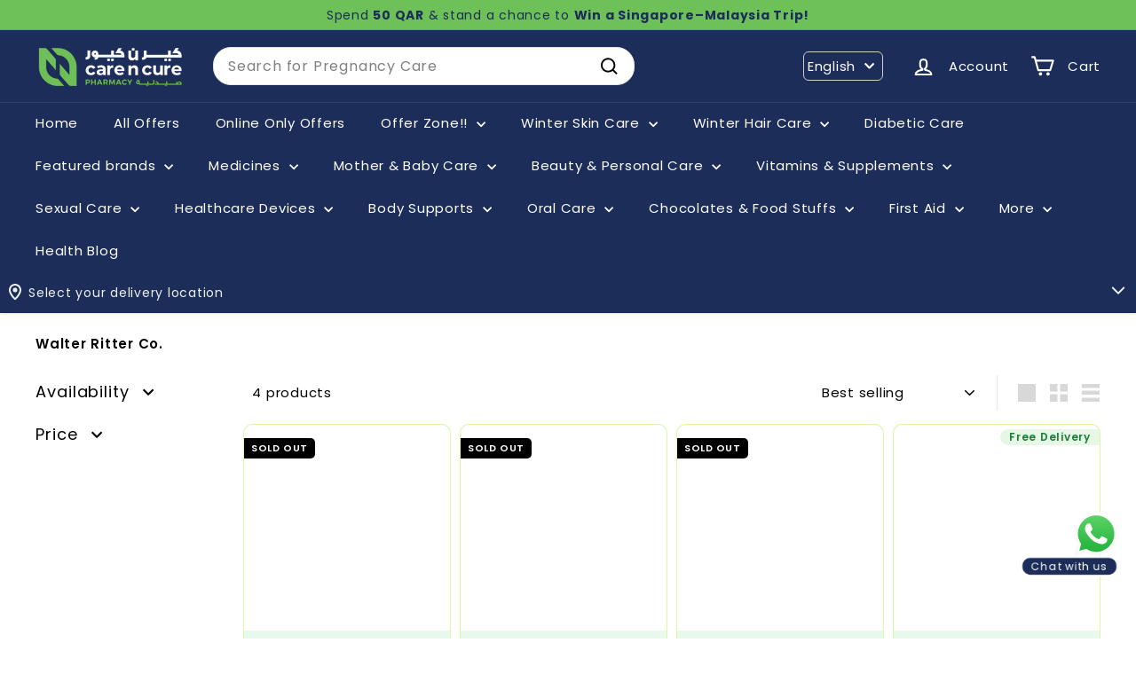

--- FILE ---
content_type: text/html; charset=utf-8
request_url: https://www.carencurepharmacy.com/collections/walter-ritter-co
body_size: 105080
content:
<!doctype html>
<html class="no-js" lang="en" dir="ltr">
  <head>
    
    <script async crossorigin fetchpriority="high" src="/cdn/shopifycloud/importmap-polyfill/es-modules-shim.2.4.0.js"></script>
<script type="text/javascript">
    (function(c,l,a,r,i,t,y){
        c[a]=c[a]||function(){(c[a].q=c[a].q||[]).push(arguments)};
        t=l.createElement(r);t.async=1;t.src="https://www.clarity.ms/tag/"+i;
        y=l.getElementsByTagName(r)[0];y.parentNode.insertBefore(t,y);
    })(window, document, "clarity", "script", "kl0vfs5zor");
    </script>


      <script async src="https://www.googletagmanager.com/gtag/js?id=G-950QV341EG"></script>
  <script>
    window.dataLayer = window.dataLayer || [];
    function gtag(){dataLayer.push(arguments);}
    gtag('js', new Date());
  
    gtag('config', 'G-950QV341EG');
  </script>
      <!-- Google Tag Manager -->
  <script>(function(w,d,s,l,i){w[l]=w[l]||[];w[l].push({'gtm.start':
  new Date().getTime(),event:'gtm.js'});var f=d.getElementsByTagName(s)[0],
  j=d.createElement(s),dl=l!='dataLayer'?'&l='+l:'';j.async=true;j.src=
  'https://www.googletagmanager.com/gtm.js?id='+i+dl;f.parentNode.insertBefore(j,f);
  })(window,document,'script','dataLayer','GTM-NSJMX63');</script>
  <!-- End Google Tag Manager -->


    <!-- Global site tag (gtag.js) - Google Analytics -->


    
    <meta charset="utf-8">
    <meta http-equiv="X-UA-Compatible" content="IE=edge,chrome=1">
    <meta name="viewport" content="width=device-width,initial-scale=1,maximum-scale=1">
    <meta name="theme-color" content="#1c2d59">
    <link rel="canonical" href="https://www.carencurepharmacy.com/collections/walter-ritter-co">
    <link rel="preconnect" href="https://fonts.shopifycdn.com" crossorigin>
    <link rel="dns-prefetch" href="https://ajax.googleapis.com">
    <link rel="dns-prefetch" href="https://maps.googleapis.com">
    <link rel="dns-prefetch" href="https://maps.gstatic.com">



   <style>
 .cart-overlay {
    position: fixed;
    top: 0;
    left: 0;
    width: 100%;
    height: 100% !important;;
    background-color: rgba(0, 0, 0, 0.5);
    z-index: 999;
    pointer-events: none;
   opacity: 0 !important;
   visibility:hidden !important;
}
      

      html.cart-open{
        .cart-overlay{
           pointer-events: all;
   opacity: 1 !important;
   visibility:visible !important;
        }

        #whatsapp-button{
          display:none !important;
        }
      }

body.cart-overlay-active {
    overflow: hidden; /* Prevent scrolling when overlay is active */
}
      </style>

    
    <link href="//www.carencurepharmacy.com/cdn/shop/t/92/assets/mobile-cart.css?v=85314693989155572161767256222" rel="stylesheet" type="text/css" media="all" />
    <script src="//www.carencurepharmacy.com/cdn/shop/t/92/assets/mobile-cart.js?v=4627212016224764501767256222" defer></script>

    <link href="//www.carencurepharmacy.com/cdn/shop/t/92/assets/cab-product-page.css?v=115505972124435411041767256205" rel="stylesheet" type="text/css" media="all" />
<link rel="shortcut icon" href="//www.carencurepharmacy.com/cdn/shop/files/icon_32x32.jpg?v=1643779516" type="image/png">
<title>Buy Walter Ritter Co. Products Online in Qatar- Walter Ritter Co. Brand Store &ndash; Care n Cure Online Pharmacy Qatar</title>
<title>Buy Walter Ritter Co. Products Online in Qatar- Walter Ritter Co. Brand Store
</title>
<meta name="description" content="Buy wide range of Walter Ritter Co. Products online from Care n Cure Pharmacy Qatar | Get up to 50% OFF on Walter Ritter Co. Products | Express Delivery | Shop now!">
<meta property="og:site_name" content="Care n Cure Online Pharmacy Qatar">
<meta property="og:url" content="https://www.carencurepharmacy.com/collections/walter-ritter-co">
<meta property="og:title" content="Buy Walter Ritter Co. Products Online in Qatar- Walter Ritter Co. Brand Store">
<meta property="og:type" content="website">
<meta property="og:description" content="Buy wide range of Walter Ritter Co. Products online from Care n Cure Pharmacy Qatar | Get up to 50% OFF on Walter Ritter Co. Products | Express Delivery | Shop now!"><meta property="og:image" content="http://www.carencurepharmacy.com/cdn/shop/files/800_X_800_87ba97bc-315a-4e16-a21f-c71085fcd669.png?v=1622457050">
  <meta property="og:image:secure_url" content="https://www.carencurepharmacy.com/cdn/shop/files/800_X_800_87ba97bc-315a-4e16-a21f-c71085fcd669.png?v=1622457050">
  <meta property="og:image:width" content="800">
  <meta property="og:image:height" content="800"><meta name="twitter:site" content="@carencurepharma">
<meta name="twitter:card" content="summary_large_image">
<meta name="twitter:title" content="Buy Walter Ritter Co. Products Online in Qatar- Walter Ritter Co. Brand Store">
<meta name="twitter:description" content="Buy wide range of Walter Ritter Co. Products online from Care n Cure Pharmacy Qatar | Get up to 50% OFF on Walter Ritter Co. Products | Express Delivery | Shop now!">

<style data-shopify>@font-face {
  font-family: Poppins;
  font-weight: 400;
  font-style: normal;
  font-display: swap;
  src: url("//www.carencurepharmacy.com/cdn/fonts/poppins/poppins_n4.0ba78fa5af9b0e1a374041b3ceaadf0a43b41362.woff2") format("woff2"),
       url("//www.carencurepharmacy.com/cdn/fonts/poppins/poppins_n4.214741a72ff2596839fc9760ee7a770386cf16ca.woff") format("woff");
}

  @font-face {
  font-family: Poppins;
  font-weight: 400;
  font-style: normal;
  font-display: swap;
  src: url("//www.carencurepharmacy.com/cdn/fonts/poppins/poppins_n4.0ba78fa5af9b0e1a374041b3ceaadf0a43b41362.woff2") format("woff2"),
       url("//www.carencurepharmacy.com/cdn/fonts/poppins/poppins_n4.214741a72ff2596839fc9760ee7a770386cf16ca.woff") format("woff");
}


  @font-face {
  font-family: Poppins;
  font-weight: 600;
  font-style: normal;
  font-display: swap;
  src: url("//www.carencurepharmacy.com/cdn/fonts/poppins/poppins_n6.aa29d4918bc243723d56b59572e18228ed0786f6.woff2") format("woff2"),
       url("//www.carencurepharmacy.com/cdn/fonts/poppins/poppins_n6.5f815d845fe073750885d5b7e619ee00e8111208.woff") format("woff");
}

  @font-face {
  font-family: Poppins;
  font-weight: 400;
  font-style: italic;
  font-display: swap;
  src: url("//www.carencurepharmacy.com/cdn/fonts/poppins/poppins_i4.846ad1e22474f856bd6b81ba4585a60799a9f5d2.woff2") format("woff2"),
       url("//www.carencurepharmacy.com/cdn/fonts/poppins/poppins_i4.56b43284e8b52fc64c1fd271f289a39e8477e9ec.woff") format("woff");
}

  @font-face {
  font-family: Poppins;
  font-weight: 600;
  font-style: italic;
  font-display: swap;
  src: url("//www.carencurepharmacy.com/cdn/fonts/poppins/poppins_i6.bb8044d6203f492888d626dafda3c2999253e8e9.woff2") format("woff2"),
       url("//www.carencurepharmacy.com/cdn/fonts/poppins/poppins_i6.e233dec1a61b1e7dead9f920159eda42280a02c3.woff") format("woff");
}

</style><link href="//www.carencurepharmacy.com/cdn/shop/t/92/assets/components.css?v=17598428411418221921767256210" rel="stylesheet" type="text/css" media="all" />

<style data-shopify>:root {
    --colorBody: #ffffff;
    --colorBodyAlpha05: rgba(255, 255, 255, 0.05);
    --colorBodyDim: #f2f2f2;

    --colorBorder: #e8e8e1;

    --colorBtnPrimary: #1c2d59;
    --colorBtnPrimaryLight: #284180;
    --colorBtnPrimaryDim: #162346;
    --colorBtnPrimaryText: #ffffff;

    --colorCartDot: #ba4444;
    --colorCartDotText: #ffffff;

    --colorFooter: #ffffff;
    --colorFooterBorder: #e8e8e1;
    --colorFooterText: #000000;

    --colorLink: #000000;

    --colorModalBg: rgba(15, 15, 15, 0.6);

    --colorNav: #1c2d59;
    --colorNavSearch: #ffffff;
    --colorNavText: #ffffff;

    --colorPrice: #1c1d1d;

    --colorSaleTag: #cb1c1c;
    --colorSaleTagText: #ffffff;

    --colorScheme1Text: #ffffff;
    --colorScheme1Bg: #020414;
    --colorScheme2Text: #000000;
    --colorScheme2Bg: #ffffff;
    --colorScheme3Text: #ffffff;
    --colorScheme3Bg: #1c2d59;

    --colorTextBody: #000000;
    --colorTextBodyAlpha005: rgba(0, 0, 0, 0.05);
    --colorTextBodyAlpha008: rgba(0, 0, 0, 0.08);
    --colorTextSavings: #ff0000;

    --colorToolbar: #6ec058;
    --colorToolbarText: #1c2d59;

    --urlIcoSelect: url(//www.carencurepharmacy.com/cdn/shop/t/92/assets/ico-select.svg);
    --urlSwirlSvg: url(//www.carencurepharmacy.com/cdn/shop/t/92/assets/swirl.svg);

    --header-padding-bottom: 0;

    --pageTopPadding: 35px;
    --pageNarrow: 780px;
    --pageWidthPadding: 40px;
    --gridGutter: 22px;
    --indexSectionPadding: 60px;
    --sectionHeaderBottom: 40px;
    --collapsibleIconWidth: 12px;

    --sizeChartMargin: 30px 0;
    --sizeChartIconMargin: 5px;

    --newsletterReminderPadding: 20px 30px 20px 25px;

    --textFrameMargin: 10px;

    /*Shop Pay Installments*/
    --color-body-text: #000000;
    --color-body: #ffffff;
    --color-bg: #ffffff;

    --typeHeaderPrimary: Poppins;
    --typeHeaderFallback: sans-serif;
    --typeHeaderSize: 32px;
    --typeHeaderWeight: 400;
    --typeHeaderLineHeight: 1.1;
    --typeHeaderSpacing: 0.05em;

    --typeBasePrimary:Poppins;
    --typeBaseFallback:sans-serif;
    --typeBaseSize: 15px;
    --typeBaseWeight: 400;
    --typeBaseSpacing: 0.05em;
    --typeBaseLineHeight: 1.6;

    --colorSmallImageBg: #ffffff;
    --colorSmallImageBgDark: #f7f7f7;
    --colorLargeImageBg: #0f0f0f;
    --colorLargeImageBgLight: #303030;

    --icon-strokeWidth: 5px;
    --icon-strokeLinejoin: round;

    
      --buttonRadius: 50px;
      --btnPadding: 11px 25px;
    

    
      --roundness: 20px;
    

    
      --gridThickness: 0;
    

    --productTileMargin: 5%;
    --collectionTileMargin: 15%;

    --swatchSize: 40px;
  }

  @media screen and (max-width: 768px) {
    :root {
      --pageTopPadding: 15px;
      --pageNarrow: 330px;
      --pageWidthPadding: 17px;
      --gridGutter: 16px;
      --indexSectionPadding: 40px;
      --sectionHeaderBottom: 25px;
      --collapsibleIconWidth: 10px;
      --textFrameMargin: 7px;
      --typeBaseSize: 13px;

      
        --roundness: 15px;
        --btnPadding: 9px 25px;
      
    }
  }</style><link href="//www.carencurepharmacy.com/cdn/shop/t/92/assets/overrides.css?v=166313231631899268371767256225" rel="stylesheet" type="text/css" media="all" />
<style data-shopify>:root {
        --productGridPadding: 12px;
      }</style><script>
      document.documentElement.className = document.documentElement.className.replace('no-js', 'js');

      window.theme = window.theme || {};

      theme.settings = {
        themeName: 'Expanse',
        themeVersion: "5.2.4" // x-release-please-version
      };
    </script><script type="importmap">
{
  "imports": {
    "@archetype-themes/scripts/config": "//www.carencurepharmacy.com/cdn/shop/t/92/assets/config.js?v=46854268358620717621767256210",
    "@archetype-themes/scripts/helpers/a11y": "//www.carencurepharmacy.com/cdn/shop/t/92/assets/a11y.js?v=146705825431690116351767256199",
    "@archetype-themes/scripts/helpers/ajax-renderer": "//www.carencurepharmacy.com/cdn/shop/t/92/assets/ajax-renderer.js?v=7517952383981163841767256199",
    "@archetype-themes/scripts/helpers/cart": "//www.carencurepharmacy.com/cdn/shop/t/92/assets/cart.js?v=75437256748844919541767256207",
    "@archetype-themes/scripts/helpers/currency": "//www.carencurepharmacy.com/cdn/shop/t/92/assets/currency.js?v=30528371845530833611767256211",
    "@archetype-themes/scripts/helpers/library-loader": "//www.carencurepharmacy.com/cdn/shop/t/92/assets/library-loader.js?v=156273567395030534951767256221",
    "@archetype-themes/scripts/helpers/section": "//www.carencurepharmacy.com/cdn/shop/t/92/assets/section.js?v=132577235708517326151767256244",
    "@archetype-themes/scripts/helpers/utils": "//www.carencurepharmacy.com/cdn/shop/t/92/assets/utils.js?v=125538862470536898921767256250",
    "@archetype-themes/scripts/helpers/vimeo": "//www.carencurepharmacy.com/cdn/shop/t/92/assets/vimeo.js?v=24358449204266797831767256252",
    "@archetype-themes/scripts/helpers/youtube": "//www.carencurepharmacy.com/cdn/shop/t/92/assets/youtube.js?v=65638137014896701821767256254",
    "@archetype-themes/scripts/modules/base-media": "//www.carencurepharmacy.com/cdn/shop/t/92/assets/base-media.js?v=158686823065200144011767256201",
    "@archetype-themes/scripts/modules/cart-drawer": "//www.carencurepharmacy.com/cdn/shop/t/92/assets/cart-drawer.js?v=160665800527820250051767256206",
    "@archetype-themes/scripts/modules/cart-form": "//www.carencurepharmacy.com/cdn/shop/t/92/assets/cart-form.js?v=141015656942547512511767256207",
    "@archetype-themes/scripts/modules/collection-sidebar": "//www.carencurepharmacy.com/cdn/shop/t/92/assets/collection-sidebar.js?v=32046460992339877421767256209",
    "@archetype-themes/scripts/modules/disclosure": "//www.carencurepharmacy.com/cdn/shop/t/92/assets/disclosure.js?v=182459945533096787091767256212",
    "@archetype-themes/scripts/modules/drawers": "//www.carencurepharmacy.com/cdn/shop/t/92/assets/drawers.js?v=107619225559659722991767256212",
    "@archetype-themes/scripts/modules/header-nav": "//www.carencurepharmacy.com/cdn/shop/t/92/assets/header-nav.js?v=130288449627393218461767256215",
    "@archetype-themes/scripts/modules/modal": "//www.carencurepharmacy.com/cdn/shop/t/92/assets/modal.js?v=102967538291486637721767256223",
    "@archetype-themes/scripts/modules/parallax": "//www.carencurepharmacy.com/cdn/shop/t/92/assets/parallax.js?v=52940338558575531261767256227",
    "@archetype-themes/scripts/modules/photoswipe": "//www.carencurepharmacy.com/cdn/shop/t/92/assets/photoswipe.js?v=61950094564222720771767256228",
    "@archetype-themes/scripts/modules/product-media": "//www.carencurepharmacy.com/cdn/shop/t/92/assets/product-media.js?v=114769602821602274331767256232",
    "@archetype-themes/scripts/modules/product-recommendations": "//www.carencurepharmacy.com/cdn/shop/t/92/assets/product-recommendations.js?v=129269900080061478331767256233",
    "@archetype-themes/scripts/modules/quantity-selector": "//www.carencurepharmacy.com/cdn/shop/t/92/assets/quantity-selector.js?v=128353387548159643731767256233",
    "@archetype-themes/scripts/modules/slideshow": "//www.carencurepharmacy.com/cdn/shop/t/92/assets/slideshow.js?v=156838720240918166541767256245",
    "@archetype-themes/scripts/modules/swatches": "//www.carencurepharmacy.com/cdn/shop/t/92/assets/swatches.js?v=115748111205220542111767256247",
    "@archetype-themes/scripts/modules/video-modal": "//www.carencurepharmacy.com/cdn/shop/t/92/assets/video-modal.js?v=124352799055401291551767256251",
    "@archetype-themes/scripts/modules/video-section": "//www.carencurepharmacy.com/cdn/shop/t/92/assets/video-section.js?v=145713833504631471951767256251",
    "@archetype-themes/scripts/vendors/flickity": "//www.carencurepharmacy.com/cdn/shop/t/92/assets/flickity.js?v=144376614648444948171767256214",
    "@archetype-themes/scripts/vendors/flickity-fade": "//www.carencurepharmacy.com/cdn/shop/t/92/assets/flickity-fade.js?v=151768845016003842921767256213",
    "@archetype-themes/scripts/vendors/in-view": "//www.carencurepharmacy.com/cdn/shop/t/92/assets/in-view.js?v=124859139038447028371767256218",
    "@archetype-themes/scripts/vendors/photoswipe-ui-default.min": "//www.carencurepharmacy.com/cdn/shop/t/92/assets/photoswipe-ui-default.min.js?v=36102812715426724251767256228",
    "@archetype-themes/scripts/vendors/photoswipe.min": "//www.carencurepharmacy.com/cdn/shop/t/92/assets/photoswipe.min.js?v=9794040944707490151767256229",
    "@archetype-themes/utils/pubsub": "//www.carencurepharmacy.com/cdn/shop/t/92/assets/pubsub.js?v=133006050037748302171767256233",
    "@archetype-themes/utils/script-loader": "//www.carencurepharmacy.com/cdn/shop/t/92/assets/script-loader.js?v=25126702851678854941767256236",
    "components/announcement-bar": "//www.carencurepharmacy.com/cdn/shop/t/92/assets/announcement-bar.js?v=130357584752841676451767256201",
    "components/block-buy-buttons": "//www.carencurepharmacy.com/cdn/shop/t/92/assets/block-buy-buttons.js?v=100844276925905039251767682241",
    "components/block-price": "//www.carencurepharmacy.com/cdn/shop/t/92/assets/block-price.js?v=163350562479400801831767256203",
    "components/block-variant-picker": "//www.carencurepharmacy.com/cdn/shop/t/92/assets/block-variant-picker.js?v=55141893821538768491767256204",
    "components/collapsible": "//www.carencurepharmacy.com/cdn/shop/t/92/assets/collapsible.js?v=155419906067739637921767256208",
    "components/gift-card-recipient-form": "//www.carencurepharmacy.com/cdn/shop/t/92/assets/gift-card-recipient-form.js?v=64755253772159527141767256214",
    "components/header-mobile-nav": "//www.carencurepharmacy.com/cdn/shop/t/92/assets/header-mobile-nav.js?v=34501982044316274591767256215",
    "components/item-grid": "//www.carencurepharmacy.com/cdn/shop/t/92/assets/item-grid.js?v=152639846473000520891767256220",
    "components/newsletter-reminder": "//www.carencurepharmacy.com/cdn/shop/t/92/assets/newsletter-reminder.js?v=90617379688067204021767256224",
    "components/predictive-search": "//www.carencurepharmacy.com/cdn/shop/t/92/assets/predictive-search.js?v=125633826981499254571767256230",
    "components/price-range": "//www.carencurepharmacy.com/cdn/shop/t/92/assets/price-range.js?v=123052969041133689781767256230",
    "components/product-images": "//www.carencurepharmacy.com/cdn/shop/t/92/assets/product-images.js?v=88344245524099105901767256231",
    "components/product-inventory": "//www.carencurepharmacy.com/cdn/shop/t/92/assets/product-inventory.js?v=52642964346898521011767256232",
    "components/quick-add": "//www.carencurepharmacy.com/cdn/shop/t/92/assets/quick-add.js?v=29427754339916855871767682241",
    "components/quick-shop": "//www.carencurepharmacy.com/cdn/shop/t/92/assets/quick-shop.js?v=97897957291450767481767256235",
    "components/rte": "//www.carencurepharmacy.com/cdn/shop/t/92/assets/rte.js?v=181885037864920336431767256235",
    "components/section-advanced-accordion": "//www.carencurepharmacy.com/cdn/shop/t/92/assets/section-advanced-accordion.js?v=160203125380940052601767256236",
    "components/section-age-verification-popup": "//www.carencurepharmacy.com/cdn/shop/t/92/assets/section-age-verification-popup.js?v=70734405310605133951767256237",
    "components/section-background-image-text": "//www.carencurepharmacy.com/cdn/shop/t/92/assets/section-background-image-text.js?v=17382720343615129641767256237",
    "components/section-collection-header": "//www.carencurepharmacy.com/cdn/shop/t/92/assets/section-collection-header.js?v=81681564589283490831767256238",
    "components/section-countdown": "//www.carencurepharmacy.com/cdn/shop/t/92/assets/section-countdown.js?v=109956453145979029921767256238",
    "components/section-footer": "//www.carencurepharmacy.com/cdn/shop/t/92/assets/section-footer.js?v=164218822520813513031767256238",
    "components/section-header": "//www.carencurepharmacy.com/cdn/shop/t/92/assets/section-header.js?v=18369522156731752591767256239",
    "components/section-hotspots": "//www.carencurepharmacy.com/cdn/shop/t/92/assets/section-hotspots.js?v=176317069189202021961767256239",
    "components/section-image-compare": "//www.carencurepharmacy.com/cdn/shop/t/92/assets/section-image-compare.js?v=14228108873992596151767256240",
    "components/section-main-cart": "//www.carencurepharmacy.com/cdn/shop/t/92/assets/section-main-cart.js?v=112925653898238753791767256240",
    "components/section-map": "//www.carencurepharmacy.com/cdn/shop/t/92/assets/section-map.js?v=8045789484266781521767256241",
    "components/section-more-products-vendor": "//www.carencurepharmacy.com/cdn/shop/t/92/assets/section-more-products-vendor.js?v=159549355731084264781767256241",
    "components/section-newsletter-popup": "//www.carencurepharmacy.com/cdn/shop/t/92/assets/section-newsletter-popup.js?v=105940320737649261751767256241",
    "components/section-password-header": "//www.carencurepharmacy.com/cdn/shop/t/92/assets/section-password-header.js?v=113265428254908848341767256242",
    "components/section-recently-viewed": "//www.carencurepharmacy.com/cdn/shop/t/92/assets/section-recently-viewed.js?v=71380856058705518961767256242",
    "components/section-testimonials": "//www.carencurepharmacy.com/cdn/shop/t/92/assets/section-testimonials.js?v=99252732340278527291767256243",
    "components/section-toolbar": "//www.carencurepharmacy.com/cdn/shop/t/92/assets/section-toolbar.js?v=138777767681444653671767256243",
    "components/store-availability": "//www.carencurepharmacy.com/cdn/shop/t/92/assets/store-availability.js?v=63703472421863417921767256246",
    "components/tool-tip": "//www.carencurepharmacy.com/cdn/shop/t/92/assets/tool-tip.js?v=90403548259094193031767256249",
    "components/tool-tip-trigger": "//www.carencurepharmacy.com/cdn/shop/t/92/assets/tool-tip-trigger.js?v=140183424560662924111767256249",
    "components/variant-sku": "//www.carencurepharmacy.com/cdn/shop/t/92/assets/variant-sku.js?v=177336021623114299181767256250",
    "components/video-media": "//www.carencurepharmacy.com/cdn/shop/t/92/assets/video-media.js?v=73971623221435132531767256251",
    "js-cookie": "//www.carencurepharmacy.com/cdn/shop/t/92/assets/js.cookie.mjs?v=38015963105781969301767256220",
    "nouislider": "//www.carencurepharmacy.com/cdn/shop/t/92/assets/nouislider.js?v=100438778919154896961767256225"
  }
}
</script>
<script>
  if (!(HTMLScriptElement.supports && HTMLScriptElement.supports('importmap'))) {
    const el = document.createElement('script')
    el.async = true
    el.src = "//www.carencurepharmacy.com/cdn/shop/t/92/assets/es-module-shims.min.js?v=3197203922110785981767256213"
    document.head.appendChild(el)
  }
</script>

<script type="module" src="//www.carencurepharmacy.com/cdn/shop/t/92/assets/is-land.min.js?v=92343381495565747271767256219"></script>



<script type="module">
  try {
    const importMap = document.querySelector('script[type="importmap"]')
    const importMapJson = JSON.parse(importMap.textContent)
    const importMapModules = Object.values(importMapJson.imports)
    for (let i = 0; i < importMapModules.length; i++) {
      const link = document.createElement('link')
      link.rel = 'modulepreload'
      link.href = importMapModules[i]
      document.head.appendChild(link)
    }
  } catch (e) {
    console.error(e)
  }
</script>
<link rel="modulepreload" href="//www.carencurepharmacy.com/cdn/shop/t/92/assets/quick-add.js?v=29427754339916855871767682241">
    <!-- code added by cab dev: Inline script for immediate add-to-cart functionality during page loading -->
    <script>
      (function() {
        console.log('QuickAdd: Inline script executing')
        
        // code added by cab dev: Flag to prevent duplicate add-to-cart requests
        let isAddingToCart = false
        
        // code added by cab dev: Handler function for quick add to cart clicks
        function handleQuickAddClick(btn) {
          if (isAddingToCart) {
            console.log('QuickAdd: Already adding to cart, ignoring duplicate click')
            return
          }
          
          if (btn.hasAttribute('data-adding-to-cart')) {
            console.log('QuickAdd: Button already processing, ignoring duplicate click')
            return
          }
          
          const visibleBtn = btn.querySelector('.btn')
          const id = btn.dataset.id
          
          if (!id) {
            console.error('QuickAdd: No product ID found on button', btn)
            return
          }
          
          isAddingToCart = true
          btn.setAttribute('data-adding-to-cart', 'true')
          
          console.log('QuickAdd: Adding to cart, product ID:', id)
          
          if (visibleBtn) {
            visibleBtn.classList.add('btn--loading')
          }

          const data = {
            items: [{ id: id, quantity: 1 }]
          }

          fetch((window.Shopify && window.Shopify.routes ? window.Shopify.routes.root : '') + 'cart/add.js', {
            method: 'POST',
            body: JSON.stringify(data),
            credentials: 'same-origin',
            headers: { 'Content-Type': 'application/json' }
          })
            .then((response) => response.json())
            .then((addResponse) => {
              if (addResponse.status === 422 || addResponse.status === 'bad_request') {
                if (addResponse.description) {
                  alert(addResponse.description)
                }
                if (visibleBtn) {
                  visibleBtn.classList.remove('btn--loading')
                }
                return
              }
              
              console.log('QuickAdd: Product added successfully, fetching updated cart')
              
              // code added by cab dev: Fetch updated cart to get accurate item count
              const root = (window.Shopify && window.Shopify.routes ? window.Shopify.routes.root : '')
              
              fetch(root + 'cart.js?t=' + Date.now(), {
                credentials: 'same-origin',
                method: 'GET'
              })
                .then((response) => response.json())
                .then((cartData) => {
                  const itemCount = cartData.item_count || 0
                  console.log('QuickAdd: Cart updated, item count:', itemCount)
                  
                  // code added by cab dev: Update cart count display immediately
                  const countEls = document.querySelectorAll('.cart-link__bubble-num')
                  if (countEls.length) {
                    countEls.forEach((el) => {
                      el.innerText = itemCount
                    })
                  }
                  
                  // code added by cab dev: Show/hide cart bubble based on item count
                  const bubbles = document.querySelectorAll('.cart-link__bubble')
                  if (bubbles.length) {
                    if (itemCount > 0) {
                      bubbles.forEach((b) => {
                        b.classList.add('cart-link__bubble--visible')
                      })
                    } else {
                      bubbles.forEach((b) => {
                        b.classList.remove('cart-link__bubble--visible')
                      })
                    }
                  }
                  
                  // code added by cab dev: Dispatch events for cart updates
                  document.dispatchEvent(new CustomEvent('ajaxProduct:added', {
                    detail: {
                      product: addResponse,
                      addToCartBtn: btn,
                      cart: cartData
                    }
                  }))
                  
                  document.dispatchEvent(new CustomEvent('cart:updated', {
                    detail: {
                      cart: cartData
                    }
                  }))
                  
                  document.dispatchEvent(new CustomEvent('cart:build'))
                  
                  // code added by cab dev: Refresh cart drawer if it's already open
                  const cartDrawer = document.getElementById('HeaderCart')
                  if (cartDrawer && cartDrawer.classList.contains('is-active')) {
                    refreshCartDrawer(cartDrawer)
                  }
                })
                .catch((error) => {
                  console.error('QuickAdd: Error fetching cart:', error)
                })
                .finally(() => {
                  isAddingToCart = false
                  btn.removeAttribute('data-adding-to-cart')
                  if (visibleBtn) {
                    visibleBtn.classList.remove('btn--loading')
                  }
                })
            })
            .catch((error) => {
              console.error('QuickAdd: Error adding to cart:', error)
              isAddingToCart = false
              btn.removeAttribute('data-adding-to-cart')
              if (visibleBtn) {
                visibleBtn.classList.remove('btn--loading')
              }
            })
        }

        // code added by cab dev: Document-level event delegation for immediate add-to-cart functionality
        document.addEventListener('click', function(e) {
          const btn = e.target.closest('[data-single-variant-quick-add]')
          if (btn) {
            e.preventDefault()
            e.stopPropagation()
            console.log('QuickAdd: Click detected via inline script', btn)
            handleQuickAddClick(btn)
          }
        }, true)
        
        console.log('QuickAdd: Event listener attached')
      })()
    </script>
    <script type="module">
      (async function() {
        if (customElements.get('quick-add')) {
          return
        }
        
        try {
          await import('components/quick-add')
          console.log('QuickAdd: Module loaded successfully')
        } catch (err) {
          console.error('QuickAdd: Failed to load module:', err)
        }
      })()
    </script>

    <script>window.performance && window.performance.mark && window.performance.mark('shopify.content_for_header.start');</script><meta name="google-site-verification" content="pqcJuiiSIKmvPiAQbd3jstAYZB7aC3s2ej16SG-gkIY">
<meta id="shopify-digital-wallet" name="shopify-digital-wallet" content="/36887855243/digital_wallets/dialog">
<link rel="alternate" type="application/atom+xml" title="Feed" href="/collections/walter-ritter-co.atom" />
<link rel="alternate" hreflang="x-default" href="https://www.carencurepharmacy.com/collections/walter-ritter-co">
<link rel="alternate" hreflang="en" href="https://www.carencurepharmacy.com/collections/walter-ritter-co">
<link rel="alternate" hreflang="ar" href="https://www.carencurepharmacy.com/ar/collections/walter-ritter-co">
<link rel="alternate" type="application/json+oembed" href="https://www.carencurepharmacy.com/collections/walter-ritter-co.oembed">
<script async="async" src="/checkouts/internal/preloads.js?locale=en-QA"></script>
<script id="shopify-features" type="application/json">{"accessToken":"cf0decdbe7d56216792c6bb9a4eb0c14","betas":["rich-media-storefront-analytics"],"domain":"www.carencurepharmacy.com","predictiveSearch":true,"shopId":36887855243,"locale":"en"}</script>
<script>var Shopify = Shopify || {};
Shopify.shop = "care-n-cure-pharmacy.myshopify.com";
Shopify.locale = "en";
Shopify.currency = {"active":"QAR","rate":"1.0"};
Shopify.country = "QA";
Shopify.theme = {"name":"CAB Dev || 01-01-2026","id":146945736843,"schema_name":"Expanse","schema_version":"5.2.4","theme_store_id":902,"role":"main"};
Shopify.theme.handle = "null";
Shopify.theme.style = {"id":null,"handle":null};
Shopify.cdnHost = "www.carencurepharmacy.com/cdn";
Shopify.routes = Shopify.routes || {};
Shopify.routes.root = "/";</script>
<script type="module">!function(o){(o.Shopify=o.Shopify||{}).modules=!0}(window);</script>
<script>!function(o){function n(){var o=[];function n(){o.push(Array.prototype.slice.apply(arguments))}return n.q=o,n}var t=o.Shopify=o.Shopify||{};t.loadFeatures=n(),t.autoloadFeatures=n()}(window);</script>
<script id="shop-js-analytics" type="application/json">{"pageType":"collection"}</script>
<script defer="defer" async type="module" src="//www.carencurepharmacy.com/cdn/shopifycloud/shop-js/modules/v2/client.init-shop-cart-sync_C5BV16lS.en.esm.js"></script>
<script defer="defer" async type="module" src="//www.carencurepharmacy.com/cdn/shopifycloud/shop-js/modules/v2/chunk.common_CygWptCX.esm.js"></script>
<script type="module">
  await import("//www.carencurepharmacy.com/cdn/shopifycloud/shop-js/modules/v2/client.init-shop-cart-sync_C5BV16lS.en.esm.js");
await import("//www.carencurepharmacy.com/cdn/shopifycloud/shop-js/modules/v2/chunk.common_CygWptCX.esm.js");

  window.Shopify.SignInWithShop?.initShopCartSync?.({"fedCMEnabled":true,"windoidEnabled":true});

</script>
<script>(function() {
  var isLoaded = false;
  function asyncLoad() {
    if (isLoaded) return;
    isLoaded = true;
    var urls = ["\/\/d1liekpayvooaz.cloudfront.net\/apps\/uploadery\/uploadery.js?shop=care-n-cure-pharmacy.myshopify.com","https:\/\/assets.loopclub.io\/recommendations\/storefront\/js\/personalized-recommendations-v1.js?shop=care-n-cure-pharmacy.myshopify.com","https:\/\/atlantis.live.zoko.io\/scripts\/main.js?shop=care-n-cure-pharmacy.myshopify.com","https:\/\/atlantis.live.zoko.io\/scripts\/main.js?v=v2\u0026shop=care-n-cure-pharmacy.myshopify.com","https:\/\/atlantis.live.zoko.io\/scripts\/main.js?v=v2\u0026shop=care-n-cure-pharmacy.myshopify.com","https:\/\/atlantis.live.zoko.io\/scripts\/main.js?v=v2\u0026shop=care-n-cure-pharmacy.myshopify.com","https:\/\/cdn.pushowl.com\/latest\/sdks\/pushowl-shopify.js?subdomain=care-n-cure-pharmacy\u0026environment=production\u0026guid=b9ea0fc7-ded3-4ee6-a6e5-b464322b8139\u0026shop=care-n-cure-pharmacy.myshopify.com"];
    for (var i = 0; i < urls.length; i++) {
      var s = document.createElement('script');
      s.type = 'text/javascript';
      s.async = true;
      s.src = urls[i];
      var x = document.getElementsByTagName('script')[0];
      x.parentNode.insertBefore(s, x);
    }
  };
  if(window.attachEvent) {
    window.attachEvent('onload', asyncLoad);
  } else {
    window.addEventListener('load', asyncLoad, false);
  }
})();</script>
<script id="__st">var __st={"a":36887855243,"offset":10800,"reqid":"c2a9d21e-5092-43a8-8c6f-dfcf7deeaf0c-1768785457","pageurl":"www.carencurepharmacy.com\/collections\/walter-ritter-co","u":"77ed1f3f5580","p":"collection","rtyp":"collection","rid":265390850187};</script>
<script>window.ShopifyPaypalV4VisibilityTracking = true;</script>
<script id="captcha-bootstrap">!function(){'use strict';const t='contact',e='account',n='new_comment',o=[[t,t],['blogs',n],['comments',n],[t,'customer']],c=[[e,'customer_login'],[e,'guest_login'],[e,'recover_customer_password'],[e,'create_customer']],r=t=>t.map((([t,e])=>`form[action*='/${t}']:not([data-nocaptcha='true']) input[name='form_type'][value='${e}']`)).join(','),a=t=>()=>t?[...document.querySelectorAll(t)].map((t=>t.form)):[];function s(){const t=[...o],e=r(t);return a(e)}const i='password',u='form_key',d=['recaptcha-v3-token','g-recaptcha-response','h-captcha-response',i],f=()=>{try{return window.sessionStorage}catch{return}},m='__shopify_v',_=t=>t.elements[u];function p(t,e,n=!1){try{const o=window.sessionStorage,c=JSON.parse(o.getItem(e)),{data:r}=function(t){const{data:e,action:n}=t;return t[m]||n?{data:e,action:n}:{data:t,action:n}}(c);for(const[e,n]of Object.entries(r))t.elements[e]&&(t.elements[e].value=n);n&&o.removeItem(e)}catch(o){console.error('form repopulation failed',{error:o})}}const l='form_type',E='cptcha';function T(t){t.dataset[E]=!0}const w=window,h=w.document,L='Shopify',v='ce_forms',y='captcha';let A=!1;((t,e)=>{const n=(g='f06e6c50-85a8-45c8-87d0-21a2b65856fe',I='https://cdn.shopify.com/shopifycloud/storefront-forms-hcaptcha/ce_storefront_forms_captcha_hcaptcha.v1.5.2.iife.js',D={infoText:'Protected by hCaptcha',privacyText:'Privacy',termsText:'Terms'},(t,e,n)=>{const o=w[L][v],c=o.bindForm;if(c)return c(t,g,e,D).then(n);var r;o.q.push([[t,g,e,D],n]),r=I,A||(h.body.append(Object.assign(h.createElement('script'),{id:'captcha-provider',async:!0,src:r})),A=!0)});var g,I,D;w[L]=w[L]||{},w[L][v]=w[L][v]||{},w[L][v].q=[],w[L][y]=w[L][y]||{},w[L][y].protect=function(t,e){n(t,void 0,e),T(t)},Object.freeze(w[L][y]),function(t,e,n,w,h,L){const[v,y,A,g]=function(t,e,n){const i=e?o:[],u=t?c:[],d=[...i,...u],f=r(d),m=r(i),_=r(d.filter((([t,e])=>n.includes(e))));return[a(f),a(m),a(_),s()]}(w,h,L),I=t=>{const e=t.target;return e instanceof HTMLFormElement?e:e&&e.form},D=t=>v().includes(t);t.addEventListener('submit',(t=>{const e=I(t);if(!e)return;const n=D(e)&&!e.dataset.hcaptchaBound&&!e.dataset.recaptchaBound,o=_(e),c=g().includes(e)&&(!o||!o.value);(n||c)&&t.preventDefault(),c&&!n&&(function(t){try{if(!f())return;!function(t){const e=f();if(!e)return;const n=_(t);if(!n)return;const o=n.value;o&&e.removeItem(o)}(t);const e=Array.from(Array(32),(()=>Math.random().toString(36)[2])).join('');!function(t,e){_(t)||t.append(Object.assign(document.createElement('input'),{type:'hidden',name:u})),t.elements[u].value=e}(t,e),function(t,e){const n=f();if(!n)return;const o=[...t.querySelectorAll(`input[type='${i}']`)].map((({name:t})=>t)),c=[...d,...o],r={};for(const[a,s]of new FormData(t).entries())c.includes(a)||(r[a]=s);n.setItem(e,JSON.stringify({[m]:1,action:t.action,data:r}))}(t,e)}catch(e){console.error('failed to persist form',e)}}(e),e.submit())}));const S=(t,e)=>{t&&!t.dataset[E]&&(n(t,e.some((e=>e===t))),T(t))};for(const o of['focusin','change'])t.addEventListener(o,(t=>{const e=I(t);D(e)&&S(e,y())}));const B=e.get('form_key'),M=e.get(l),P=B&&M;t.addEventListener('DOMContentLoaded',(()=>{const t=y();if(P)for(const e of t)e.elements[l].value===M&&p(e,B);[...new Set([...A(),...v().filter((t=>'true'===t.dataset.shopifyCaptcha))])].forEach((e=>S(e,t)))}))}(h,new URLSearchParams(w.location.search),n,t,e,['guest_login'])})(!0,!0)}();</script>
<script integrity="sha256-4kQ18oKyAcykRKYeNunJcIwy7WH5gtpwJnB7kiuLZ1E=" data-source-attribution="shopify.loadfeatures" defer="defer" src="//www.carencurepharmacy.com/cdn/shopifycloud/storefront/assets/storefront/load_feature-a0a9edcb.js" crossorigin="anonymous"></script>
<script data-source-attribution="shopify.dynamic_checkout.dynamic.init">var Shopify=Shopify||{};Shopify.PaymentButton=Shopify.PaymentButton||{isStorefrontPortableWallets:!0,init:function(){window.Shopify.PaymentButton.init=function(){};var t=document.createElement("script");t.src="https://www.carencurepharmacy.com/cdn/shopifycloud/portable-wallets/latest/portable-wallets.en.js",t.type="module",document.head.appendChild(t)}};
</script>
<script data-source-attribution="shopify.dynamic_checkout.buyer_consent">
  function portableWalletsHideBuyerConsent(e){var t=document.getElementById("shopify-buyer-consent"),n=document.getElementById("shopify-subscription-policy-button");t&&n&&(t.classList.add("hidden"),t.setAttribute("aria-hidden","true"),n.removeEventListener("click",e))}function portableWalletsShowBuyerConsent(e){var t=document.getElementById("shopify-buyer-consent"),n=document.getElementById("shopify-subscription-policy-button");t&&n&&(t.classList.remove("hidden"),t.removeAttribute("aria-hidden"),n.addEventListener("click",e))}window.Shopify?.PaymentButton&&(window.Shopify.PaymentButton.hideBuyerConsent=portableWalletsHideBuyerConsent,window.Shopify.PaymentButton.showBuyerConsent=portableWalletsShowBuyerConsent);
</script>
<script data-source-attribution="shopify.dynamic_checkout.cart.bootstrap">document.addEventListener("DOMContentLoaded",(function(){function t(){return document.querySelector("shopify-accelerated-checkout-cart, shopify-accelerated-checkout")}if(t())Shopify.PaymentButton.init();else{new MutationObserver((function(e,n){t()&&(Shopify.PaymentButton.init(),n.disconnect())})).observe(document.body,{childList:!0,subtree:!0})}}));
</script>
<link id="shopify-accelerated-checkout-styles" rel="stylesheet" media="screen" href="https://www.carencurepharmacy.com/cdn/shopifycloud/portable-wallets/latest/accelerated-checkout-backwards-compat.css" crossorigin="anonymous">
<style id="shopify-accelerated-checkout-cart">
        #shopify-buyer-consent {
  margin-top: 1em;
  display: inline-block;
  width: 100%;
}

#shopify-buyer-consent.hidden {
  display: none;
}

#shopify-subscription-policy-button {
  background: none;
  border: none;
  padding: 0;
  text-decoration: underline;
  font-size: inherit;
  cursor: pointer;
}

#shopify-subscription-policy-button::before {
  box-shadow: none;
}

      </style>

<script>window.performance && window.performance.mark && window.performance.mark('shopify.content_for_header.end');</script>

    <script src="//www.carencurepharmacy.com/cdn/shop/t/92/assets/theme.js?v=77167323714411244521767256248" defer="defer"></script>


  <!-- Scripts added by Suhail -->

  <!-- Meta Pixel Code -->
<script>
!function(f,b,e,v,n,t,s)
{if(f.fbq)return;n=f.fbq=function(){n.callMethod?
n.callMethod.apply(n,arguments):n.queue.push(arguments)};
if(!f._fbq)f._fbq=n;n.push=n;n.loaded=!0;n.version='2.0';
n.queue=[];t=b.createElement(e);t.async=!0;
t.src=v;s=b.getElementsByTagName(e)[0];
s.parentNode.insertBefore(t,s)}(window, document,'script',
'https://connect.facebook.net/en_US/fbevents.js');
fbq('init', '2787015228090857');
fbq('track', 'PageView');
</script>
<noscript><img height="1" width="1" style="display:none"
src="https://www.facebook.com/tr?id=2787015228090857&ev=PageView&noscript=1"
/></noscript>
<!-- End Meta Pixel Code -->
  
    
  <!-- Meta Pixel Code -->
<script>
!function(f,b,e,v,n,t,s)
{if(f.fbq)return;n=f.fbq=function(){n.callMethod?
n.callMethod.apply(n,arguments):n.queue.push(arguments)};
if(!f._fbq)f._fbq=n;n.push=n;n.loaded=!0;n.version='2.0';
n.queue=[];t=b.createElement(e);t.async=!0;
t.src=v;s=b.getElementsByTagName(e)[0];
s.parentNode.insertBefore(t,s)}(window, document,'script',
'https://connect.facebook.net/en_US/fbevents.js');
fbq('init', '1139433796876539');
fbq('track', 'PageView');
</script>
<noscript><img height="1" width="1" style="display:none"
src="https://www.facebook.com/tr?id=1139433796876539&ev=PageView&noscript=1"
/></noscript>
<!-- End Meta Pixel Code -->
  
  
  
    
  
<script type="text/javascripts">
		!function (w, d, t) {
		  w.TiktokAnalyticsObject=t;var ttq=w[t]=w[t]||[];ttq.methods=["page","track","identify","instances","debug","on","off","once","ready","alias","group","enableCookie","disableCookie"],ttq.setAndDefer=function(t,e){t[e]=function(){t.push([e].concat(Array.prototype.slice.call(arguments,0)))}};for(var i=0;i<ttq.methods.length;i++)ttq.setAndDefer(ttq,ttq.methods[i]);ttq.instance=function(t){for(var e=ttq._i[t]||[],n=0;n<ttq.methods.length;n++
)ttq.setAndDefer(e,ttq.methods[n]);return e},ttq.load=function(e,n){var i="https://analytics.tiktok.com/i18n/pixel/events.js";ttq._i=ttq._i||{},ttq._i[e]=[],ttq._i[e]._u=i,ttq._t=ttq._t||{},ttq._t[e]=+new Date,ttq._o=ttq._o||{},ttq._o[e]=n||{};n=document.createElement("script");n.type="text/javascript",n.async=!0,n.src=i+"?sdkid="+e+"&lib="+t;e=document.getElementsByTagName("script")[0];e.parentNode.insertBefore(n,e)};
		
		  ttq.load('C7PNEJDTSIPDF1VIAV40');
		  ttq.page();
		}(window, document, 'ttq');
	</script>
	 
  
  <!-- Uploadery script -->
  <script   data-src='//d1liekpayvooaz.cloudfront.net/apps/uploadery/uploadery.js?shop=care-n-cure-pharmacy.myshopify.com'>
  </script>
  <!-- End of Uploadery script  -->
  
  <script type="application/ld+json">
    {
      "@context": "https://schema.org",
      "@type": "Pharmacy",
      "name": "Care n Cure pharmacy,Qatar",
      "description": "Best Pharmacy in Qatar. We care for your health with our products and services. Care n Cure helps you to Shop Online by Categories like Vitamins & Supplements, Medicines & Treatment, Cosmetics & Personal Care,Mother & Baby Care, Home Health Care, Hair and Nail Care and more.",
      "image": "https://cdn.shopify.com/s/files/1/0368/8785/5243/files/cnc-pharmacy-logo_180x-2_178x150.jpg?v=1593435766",
      "@id": "https://www.carencurepharmacy.com/",
      "url": "https://www.carencurepharmacy.com/",
      "telephone": "+974 30060101",
      "priceRange": "4 Qar-11000 QAR",
      "address": {
        "@type": "PostalAddress",
        "streetAddress": "Care n Cure Group HQ, Near China mall, Barwa Commercial Avenue , Sayer No:47, First Floor,",
        "addressLocality": "Doha",
        "postalCode": "23094",
        "addressCountry": "QA"
      },
      "geo": {
        "@type": "GeoCoordinates",
        "latitude": 25.1955382,
        "longitude": 51.4592968
      },
      "openingHoursSpecification": {
        "@type": "OpeningHoursSpecification",
        "dayOfWeek": [
          "Monday",
          "Tuesday",
          "Wednesday",
          "Thursday",
          "Friday",
          "Saturday",
          "Sunday"
        ],
        "opens": "00:00",
        "closes": "23:59"
      },
      "sameAs": [
        "https://www.facebook.com/carencurepharmacies.qa/",
        "https://twitter.com/carencuregroup?lang=en",
        "https://www.instagram.com/carencure_pharmacy/?hl=en",
        "https://www.linkedin.com/company/carencuregroup/",
        "https://www.carencurepharmacy.com"
      ]
    }

  </script>
  




<!-- End of added by Suhail  -->  

  



    
  <!-- BEGIN app block: shopify://apps/pinpointly-location-finder/blocks/pinpointly_head/acde7b71-1352-4352-98a9-27602bb5980a -->
<script  data-ppsrc="1">

console.log("Pinpointly is active:");
function setCookie(name, value, days) {
  var expires = "";
  if (days) {
    var date = new Date();date.setTime(date.getTime() + (days * 24 * 60 * 60 * 1000));expires = "; expires=" + date.toUTCString();
  }
  document.cookie = name + "=" + (value || "") + expires + "; path=/";
}
function getCookie(name) {
  var nameEQ = name + "=";var ca = document.cookie.split(';');
  for(var i=0;i < ca.length;i++) {
    var c = ca[i];
    while (c.charAt(0) == ' ') c = c.substring(1,c.length);
    if (c.indexOf(nameEQ) == 0) return c.substring(nameEQ.length,c.length);
  }
  return null;
}

let apiKey;

document.addEventListener('DOMContentLoaded', function() {

  const pinpointlymodalMain = document.getElementById('location-modal');
  if (pinpointlymodalMain && pinpointlymodalMain.parentNode !== document.body) {
    document.body.appendChild(pinpointlymodalMain);
  }


  const saveBtn = document.getElementById('save-location');
  if (saveBtn) {
    saveBtn.disabled = true; // Disable by default
  }

  const pinPointlylocationName = getCookie('userLocation');
  const pinPointlycoordinates = getCookie('userCoordinates');


  // Log the raw value to inspect what the cookie actually holds
  //  console.log("Raw Coordinates Value:", pinPointlycoordinates);
  let hasValidCoordinates = false;
 
  if (pinPointlycoordinates && pinPointlycoordinates.trim() !== "") {
    try {
      coordinates = JSON.parse(pinPointlycoordinates);
      if (coordinates && typeof coordinates.lat === 'number' && typeof coordinates.lng === 'number') {
        hasValidCoordinates = true;
      }
    } catch (error) {
    // console.error('Error parsing coordinates:', error);
    }
  }
 

  const locationNameElement = document.getElementById('location-name');
  const locationLabelElement = document.getElementById('location-label');
  const pinpointlymodal = document.getElementById('location-modal');
  const closeModal = document.getElementsByClassName('pin-mdl-close')[0];
  let map;
  let marker; 
  let polygons = []; // To store the polygons drawn on the map

  const popupBehavior = "no-popup";
  const popupDelay = parseInt("10", 10);
  const userLocation = getCookie('userLocation'); // Check if user has selected a location

  // Auto-popup logic
  if (!userLocation) {
    //console.log("tt1");
    if (popupBehavior === "immediate") {
      // Show the modal immediately
      showPinpointlyModal();
    } else if (popupBehavior === "delayed" && popupDelay > 0) {
      // Show the modal after a delay
      setTimeout(() => {
        showPinpointlyModal();
      }, popupDelay * 1000);
    }
   

  }
  
   function showPinpointlyModal() {
      pinpointlymodal.style.display = "block";
      if (!map) {
        fetchApiKeyAndInitMap();
      } else {
        google.maps.event.trigger(map, 'resize'); // Ensure map resizes properly when modal is opened
      }
    }


  function fetchDeliveryAreas() {
      const postData = {
        action: "getDeliveryAreas",
        url: Shopify.shop,
      };

      fetch('https://api.pinpointly.digital/', {
        method: 'POST',
        headers: {
          'Content-Type': 'application/json',
        },
        body: JSON.stringify(postData),
      })
        .then(response => response.json())
        .then(data => {
          //console.log(data);
          if (data.areas) {
            drawPolygons(data.areas);
          } else {
            console.error('No delivery areas found.');
          }
        })
        .catch(error => {
          console.error('Error fetching delivery areas:', error);
        });
    }


    function drawPolygons(areas) {

      const paths = [
        
      ];

      if (!Array.isArray(areas) || areas.length === 0) {
        //console.log("No delivery areas provided. Skipping polygon drawing.");
        return;
      }else{
        //console.log("polygon drawing.");

      }


      areas.forEach(area => paths.push(area.coordinates));

      // Create a global polygon with deliverable areas as holes
      const polygon = new google.maps.Polygon({
        paths: paths,
        fillColor: "#FFC107", // Red for undeliverable areas
        fillOpacity: 0.1,
        strokeColor: "#FFC107",
        strokeOpacity: 0.8,
        strokeWeight: 1,
        map: map,
      });

      //console.log(paths);


      // Add a click listener to the polygon
      polygon.addListener('click', function(event) {
        const pos = event.latLng;
        //console.log('Polygon clicked at:', pos);

        // Place a marker at the clicked position
        if (marker) {
          marker.setPosition(pos);
        } else {
          marker = new google.maps.Marker({
            position: pos,
            map: map,
          });
          saveBtn.disabled = false; 
        }

        //map.setCenter(pos);
        //console.log('Marker placed inside polygon:', pos);
      });


      polygons.push(polygon);
    }



    const locationPicker = document.getElementById('location-picker');
    // Remove margin of the parent element
    let parentDiv;
    if(locationPicker){
      parentDiv = locationPicker.parentElement.parentElement.parentElement;
      
      locationPicker.addEventListener('click', function() {
      
        pinpointlymodal.style.display = "block";
        if (!map) {
          fetchApiKeyAndInitMap();
        } else {
          google.maps.event.trigger(map, 'resize'); // Ensure map resizes properly when modal is opened
        }
      });
  
    }
    if (parentDiv) {
      parentDiv.style.margin = '0';
    }

    if (pinPointlylocationName) {
      var updatedLocationName = pinPointlylocationName.split(' ').slice(1).join(' ');

      if(locationNameElement){
        locationNameElement.textContent = updatedLocationName;
        locationLabelElement.textContent = 'Delivering to :';

        fetch('/cart.js')
          .then(response => response.json())
          .then(data => {
            // Check if pinpointly_latitude and pinpointly_longitude are available
            if (!data.attributes.pinpointly_latitude || !data.attributes.pinpointly_longitude) {


              if (hasValidCoordinates) {

                var googleMapsLink = "https://maps.google.com/?q=" + coordinates.lat + "," + coordinates.lng;

                fetch('/cart/update.js', {
                    method: 'POST',
                    headers: {
                      'Content-Type': 'application/json',
                    },
                    body: JSON.stringify({
                      attributes: {
                        pinpointly_latitude: coordinates.lat,
                        pinpointly_longitude: coordinates.lng,
                        mapLink: googleMapsLink,
                        pinpointly_location: pinPointlylocationName
                      }
                    }),
                  })
                  .then(response => response.json())
                  .then(data => {
              //      console.log('Cart updated with coordinates:', data);
                  })
                  .catch(error => {
                  // console.error('Error updating cart with coordinates:', error);
                  });
              }
              return; // Exit early if not available
            }

          })
          .catch(error => {
            console.error('Error fetching cart:', error);
          });

      }
    } else {
          if(locationNameElement){
            locationNameElement.textContent = 'Select your delivery location';
            locationLabelElement.textContent = '';
          }
    }

    const changeLocationButton = document.getElementById('change-location');
    const changeLocationButtonIcon = document.getElementById('change-location-icon');
    if (changeLocationButton) {
      changeLocationButton.addEventListener('click', function() {
        //console.log('Change location button clicked');
        pinpointlymodal.style.display = "block";
        if (!map) {
          fetchApiKeyAndInitMap();
        } else {
          google.maps.event.trigger(map, 'resize'); // Ensure map resizes properly when modal is opened
        }
      });
    } else {
      //console.log('Change location button not found');
    }

    if (changeLocationButtonIcon) {
      //console.log('Change location button icon found');
      changeLocationButtonIcon.addEventListener('click', function() {
        //console.log('Change location button clicked');
        pinpointlymodal.style.display = "block";
        if (!map) {
          fetchApiKeyAndInitMap();
        } else {
          google.maps.event.trigger(map, 'resize'); // Ensure map resizes properly when modal is opened
        }
      });
    } else {
      //console.log('Change location button not found here');
    }


    if (closeModal) {
      closeModal.addEventListener('click', function() {
        pinpointlymodal.style.display = "none";
      });
    }

    window.onclick = function(event) {
      if (event.target == pinpointlymodal) {
        pinpointlymodal.style.display = "none";
      }
    };

  function fetchApiKeyAndInitMap() {

    if (typeof google !== 'undefined' && typeof google.maps !== 'undefined') {
      initMap();
      return;
    }

    const postData = {
      action: "appBlockInit",
      url: Shopify.shop,
    };
    fetch('https://api.pinpointly.digital/', {
      method: 'POST',
      headers: {
        'Content-Type': 'application/json',
      },
      body: JSON.stringify(postData),
    })
      .then(response => response.json())
      .then(data => {
        apiKey = data.mapKey;


        let countryRestriction = data.country_restriction;
        const defaultLat = data.defaultLat || 25;
        const defaultLon = data.defaultLon || 51;
        const defaultZoom = data.defaultZoom || 8;

        // Store values globally for later use
        window.pinpointlyMapConfig = {
          countryRestriction,
          defaultLat,
          defaultLon,
          defaultZoom
        };

        // Handle null or empty country restrictions
        if (!countryRestriction || countryRestriction === "null" || countryRestriction.trim() === "") {
         countryRestriction = "ALL"; // Default to allowing all countries
        }

        const script = document.createElement('script');
        script.src = `https://maps.googleapis.com/maps/api/js?key=${apiKey}&libraries=places,geometry&callback=initMap`;
        script.dataset.countryRestriction = countryRestriction;

        script.async = true;
        document.head.appendChild(script);
      })
      .catch(error => {
        console.error('Error fetching the API key:', error);
      });
  }

  function displayError(message) {
    const errorMessageElement = document.getElementById('error-message');
    errorMessageElement.textContent = message;
    errorMessageElement.style.display = 'block';
  }  

  function showModal(title, message) {
    // Get modal elements
    const modal = document.getElementById("pinpointly-modal");

    const modalTitle = document.getElementById("pinpointly-modal-title");
    const modalMessage = document.getElementById("pinpointly-modal-message");

    // Set title and message
    if (modalTitle) modalTitle.textContent = title;
    if (modalMessage) modalMessage.textContent = message;

    if (!modal) {
      console.error("Modal element with ID 'dynamic-modal' not found in DOM.");
      return;
    }

    // Display modal
    if (modal) modal.style.display = "block";

    // Add close functionality
    const closeModal = document.getElementById("pinpointly-close-modal");
    const okButton = document.getElementById("pinpointly-modal-ok-button");
    const closeHandler = () => {
      modal.style.display = "none";
    };

    if (closeModal) closeModal.onclick = closeHandler;
    if (okButton) okButton.onclick = closeHandler;

    // Close modal when clicking outside of it
    window.onclick = (event) => {
      if (event.target === modal) {
        modal.style.display = "none";
      }
    };
  }

  window.initMap = function () {
    const mapConfig = window.pinpointlyMapConfig || {};
    const lat = parseFloat(mapConfig.defaultLat) || 25.55;
    const lon = parseFloat(mapConfig.defaultLon) || 75.67;
    const zoom = parseInt(mapConfig.defaultZoom, 10) || 8;

    map = new google.maps.Map(document.getElementById('map'), {
      center: { lat, lng: lon },
      streetViewControl: false,
      zoom,
    });

    fetchDeliveryAreas();

    const input = document.getElementById('pac-input');
    input.setAttribute('data-zevi-no-track', 'true');

    const locateMeButton = document.getElementById('map-control-location');
    const countryRestriction = document
      .querySelector("script[src*='maps.googleapis.com']")
      ?.dataset.countryRestriction;

    let componentRestrictions = null;
    if (countryRestriction && countryRestriction.trim().toUpperCase() !== "ALL") {
      const countryCodes = countryRestriction
        .split(",")
        .map(code => code.trim())
        .filter(code => /^[A-Z]{2}$/.test(code));

      if (countryCodes.length === 1) {
        componentRestrictions = { country: countryCodes[0] };
      } else if (countryCodes.length > 1) {
        componentRestrictions = { country: countryCodes };
      }
    }

    const autocomplete = new google.maps.places.Autocomplete(input, {
      ...(componentRestrictions ? { componentRestrictions } : {}),
      fields: ["address_components", "geometry", "name"],
    });

    setTimeout(() => {
      const pac = document.querySelector('.pac-container');
      const modal = document.getElementById('location-modal');

      if (pac && modal && !modal.contains(pac)) {
        modal.appendChild(pac);
        pac.style.zIndex = '9999';
        pac.style.position = 'absolute';
      }
    }, 1000); // Delay long enough to ensure Google injects the DOM

    if (hasValidCoordinates) {
      const pos = { lat: coordinates.lat, lng: coordinates.lng };

        google.maps.event.addListenerOnce(map, 'idle', function () {
          map.setZoom(15); // Force proper zoom after map fully initializes
          map.setCenter(pos);
          marker = new google.maps.Marker({ position: pos, map });
          saveBtn.disabled = false;
        });
     
   } else if (navigator.geolocation) {
      navigator.geolocation.getCurrentPosition(
        (position) => {
          const pos = {
            lat: position.coords.latitude,
            lng: position.coords.longitude,
          };
          const latLng = new google.maps.LatLng(pos.lat, pos.lng);

          let isInsidePolygon = polygons.length === 0;
          polygons.forEach(polygon => {
            if (google.maps.geometry.poly.containsLocation(latLng, polygon)) {
              isInsidePolygon = true;
            }
          });

          if (isInsidePolygon) {
            map.setCenter(pos);
            map.setZoom(15);
            marker = new google.maps.Marker({ position: pos, map });
            saveBtn.disabled = false;
          } else {
            showModal("Non Delivarable Area", "You can only select locations inside the delivery area.");
          }
        },
        () => {
          console.warn("Geolocation failed.");
        }
      );
    }
    const gpsControl = createGPSControl(map, "https://cdn.shopify.com/extensions/019b01e0-ae37-7942-933d-1d2bdf8206a4/pinpointly-location-finder-384/assets/gps.png");

    map.controls[google.maps.ControlPosition.RIGHT_CENTER].push(gpsControl);

    map.addListener('click', (event) => {
      const pos = {
        lat: event.latLng.lat(),
        lng: event.latLng.lng(),
      };
      let isInsidePolygon = polygons.length === 0;
      polygons.forEach(polygon => {
        if (google.maps.geometry.poly.containsLocation(event.latLng, polygon)) {
          isInsidePolygon = true;
        }
      });

      if (isInsidePolygon) {
        if (marker) {
          marker.setPosition(pos);
        } else {
          marker = new google.maps.Marker({ position: pos, map });
          saveBtn.disabled = false;
        }
      } else {
        showModal("Non Delivarable Area", "You can only select locations inside the delivery area.");
      }
    });

    locateMeButton.addEventListener('click', () => {
      if (!navigator.geolocation) return;
      navigator.geolocation.getCurrentPosition(
        (position) => {
          const pos = {
            lat: position.coords.latitude,
            lng: position.coords.longitude,
          };
          let isInsidePolygon = polygons.length === 0;
          const latLng = new google.maps.LatLng(pos.lat, pos.lng);
          polygons.forEach(polygon => {
            if (google.maps.geometry.poly.containsLocation(latLng, polygon)) {
              isInsidePolygon = true;
            }
          });

          if (isInsidePolygon) {
            if (marker) {
              marker.setPosition(pos);
            } else {
              marker = new google.maps.Marker({ position: pos, map });
              saveBtn.disabled = false;
            }
            map.setCenter(pos);
            map.setZoom(15);
          } else {
            alert("You can only select locations inside the delivery area.");
          }
        },
        () => {
          alert("Failed to fetch current location.");
        }
      );
    });

    autocomplete.addListener('place_changed', () => {
      const place = autocomplete.getPlace();
      if (!place.geometry) return;

      const pos = place.geometry.location;
      const lat = pos.lat();
      const lng = pos.lng();
      const latLng = new google.maps.LatLng(lat, lng);

      let isInsidePolygon = polygons.length === 0;
      polygons.forEach(polygon => {
        if (google.maps.geometry.poly.containsLocation(latLng, polygon)) {
          isInsidePolygon = true;
        }
      });

      if (isInsidePolygon) {
        if (marker) {
          marker.setPosition(pos);
        } else {
          marker = new google.maps.Marker({ position: pos, map });
          saveBtn.disabled = false;
        }
        map.setCenter(pos);
        map.setZoom(15);
      } else {
        showModal("Non Delivarable Area", "You can only select locations inside the delivery area.");
      }
    });
  };


  // Save Location button functionality
        

  const savelocationBtn = document.getElementById('save-location');
  if(savelocationBtn){
    document.getElementById('save-location').addEventListener('click', function() {
      if (marker) {
        const pos = marker.getPosition();
        const geocoder = new google.maps.Geocoder();
        geocoder.geocode({ 'location': pos }, function(results, status) {
          if (status === 'OK') {
            if (results[0]) {

              setCookie('userLocation', results[0].formatted_address, 7); // Set cookie to expire in 7 days
              setCookie('userCoordinates', JSON.stringify(pos), 7); // Set cookie to expire in 7 days





  const forms = document.querySelectorAll('form[action^="/cart/add"]');

  forms.forEach(form => {
    // 🧹 Remove old location inputs
    form.querySelectorAll('.pinpointly-location-field').forEach(el => el.remove());

    // 📦 Define hidden input data
    const inputs = [
      { name: 'properties[pinpointly_latitude]', value: pos.lat() },
      { name: 'properties[pinpointly_longitude]', value: pos.lng() },
      { name: 'properties[pinpointly_location]', value: results[0].formatted_address },
      { name: 'properties[mapLink]', value: `https://maps.google.com/?q=${pos.lat()},${pos.lng()}` }
    ];

    // ➕ Append hidden inputs to the form
    inputs.forEach(({ name, value }) => {
      const input = document.createElement('input');
      input.type = 'hidden';
      input.name = name;
      input.value = value;
      input.className = 'pinpointly-location-field';
      form.appendChild(input);
    });

    console.log("📍 Location fields injected into product form.");
  });








              document.getElementById('pac-input').value = results[0].formatted_address;


              // ⬇️ Extract and save postal code
              let postalCode = "";
              results[0].address_components.forEach(comp => {
                if (comp.types.includes("postal_code")) {
                  postalCode = comp.long_name;
                }
              });
              if (postalCode) {
                setCookie('postalCode', postalCode, 7);
              }

              var googleMapsLink = "https://maps.google.com/?q=" + pos.lat() + "," + pos.lng();

                  fetch('/cart/update.js', {
                    method: 'POST',
                    headers: {
                      'Content-Type': 'application/json',
                    },
                    body: JSON.stringify({
                      attributes: {
                        pinpointly_latitude: pos.lat(),
                        pinpointly_longitude: pos.lng(),
                        mapLink: googleMapsLink,
                        pinpointly_location: results[0].formatted_address
                      }
                    }),
                  })
                  .then(response => response.json())
                  .then(data => {
                  })
                  .catch(error => {
                    console.error('Error updating cart with coordinates:', error);
                  });


              reverseGeocode(pos.lat(), pos.lng(), apiKey)


              var updatedLocationName2 = results[0].formatted_address.split(' ').slice(1).join(' ');

              locationNameElement.textContent = updatedLocationName2;
              
              locationLabelElement.textContent = 'Delivering to :';
              pinpointlymodal.style.display = "none";
            } else {
              displayError('No results found');
            }
          } else {
            displayError('Geocoder failed due to: ' + status);
          }
        });
      } else {
        // console.log('No marker set');
      }
    });

  }



  if (window.location.hostname.endsWith('chemico.shop')) {
    var powerPin = document.querySelector('.power-pin');
    if (powerPin) {
      powerPin.style.display = 'none';
    }
  }




  fetch('/cart.js')
    .then(response => response.json())
    .then(data => {
      // Check if pinpointly_latitude and pinpointly_longitude are available
      if (!data.attributes.pinpointly_latitude || !data.attributes.pinpointly_longitude) {
        //console.log('Pinpointly latitude or longitude not available in cart attributes.');
        return; // Exit early if not available
      }

      // Extract latitude and longitude from cart attributes
      var latitude = data.attributes.pinpointly_latitude;
      var longitude = data.attributes.pinpointly_longitude;



      const postData = {
        action: "appBlockInit",
        url: Shopify.shop,
      };
      fetch('https://api.pinpointly.digital/', {
        method: 'POST',
        headers: {
          'Content-Type': 'application/json',
        },
        body: JSON.stringify(postData),
      })
        .then(response => response.json())
        .then(data => {
          const apiKey = data.mapKey;

        if (window.location.pathname.includes('/cart')) {
         // console.log("In cart page");
          reverseGeocode(latitude, longitude, apiKey);
        }else{
         // console.log("not in cart page");
        }

        })
        .catch(error => {
          console.error('Error fetching the API key:', error);
        });


    })
    .catch(error => {
      console.error('Error fetching cart:', error);
    });


  // Function to perform reverse geocoding using Google Maps API
  function reverseGeocode(latitude, longitude, apiKey) {

    const geocodeUrl = `https://maps.googleapis.com/maps/api/geocode/json?latlng=${latitude},${longitude}&key=${apiKey}`;

    fetch(geocodeUrl)
      .then(response => response.json())
      .then(data => {
        if (data.status === 'OK' && data.results[0]) {
          const addressComponents = data.results[0].address_components;
          //console.log(addressComponents);
          let fullAddress = data.results[0].formatted_address;
          let locality = '';
          let state = '';
          let country = '';
          let postalCode = '';

          // Loop through the address components to extract locality, state, and postal code
          addressComponents.forEach(component => {
            if (component.types.includes('locality')) {
              locality = component.long_name;
            }
            if (component.types.includes('administrative_area_level_1')) {
              state = component.long_name;
            }
            if (component.types.includes('postal_code')) {
              postalCode = component.long_name;              
            }
            if (component.types.includes('country')) {
              country = component.long_name;
            }
          });

          // Pass to checkout if both latitude and longitude are available
          passAddressToCheckout(latitude, longitude, fullAddress, locality, state, country, postalCode);

        } else {
          console.error('Error: Unable to perform reverse geocoding.');
          //console.log(data);
        }
      })
      .catch(error => {
        console.error('Error with reverse geocoding:', error);
      });
  }



  // Function to pass the address to checkout
  function passAddressToCheckout(latitude, longitude, fullAddress, locality, state, country, postalCode) {


    var itemLocality = locality;
    var itemState = state;
    var itemCountry = country;
    var itemPc = postalCode;  // Postal code

    // Construct the shipping address parameters
    var shippingAddressParams = "step=contact_information&";

    // Append the address and geo-coordinates to the shipping address parameters
    shippingAddressParams += "checkout[shipping_address][address1]=" + encodeURIComponent(fullAddress);
    // console.log("Address is: " + fullAddress);

    // Append city, state, and postal code if available
    itemLocality && (shippingAddressParams += "&checkout[shipping_address][city]=" + itemLocality);
    //console.log("City passed: " + itemLocality);

    itemState && (shippingAddressParams += "&checkout[shipping_address][province]=" + itemState);
    //console.log("State passed: " + itemState);

    itemCountry && (shippingAddressParams += "&checkout[shipping_address][country]=" + itemCountry);
    //console.log("Country passed: " + itemCountry);

    itemPc && (shippingAddressParams += "&checkout[shipping_address][zip]=" + itemPc);
    //console.log("Postal Code passed: " + itemPc);

    // Get the form element for Shopify checkout with the ID 'cart'
    var checkoutForm = document.getElementById('cart');   

    if (checkoutForm) {
      checkoutForm = [checkoutForm]; // Wrap single element in array to handle it like a NodeList
    } else {
      // If no element with ID 'cart', use querySelectorAll to get forms targeting '/cart'
      checkoutForm = document.querySelectorAll('form[action="/cart"]');
    }

    if (checkoutForm && checkoutForm.length > 0) {
      checkoutForm.forEach(form => {
        form.action = "?" + shippingAddressParams;
        //console.log("Updated form action: " + form.action);
      });
    } else if (checkoutForm && checkoutForm.tagName === "FORM") {
      checkoutForm.action = "?" + shippingAddressParams;
  //    console.log("Updated form action: " + checkoutForm.action);
    } else {
      console.log("Checkout form not found!");
    }

    fetch('/cart/update.js', {
        method: 'POST',
        headers: { 'Content-Type': 'application/json' },
        body: JSON.stringify({ attributes: {} }) // Empty update forces Shopify to recognize changes
      }).then(() => {
      });



  }


  function createGPSControl(map, iconUrl) {
    const controlDiv = document.createElement('div');
    controlDiv.style.margin = '10px';

    const controlUI = document.createElement('div');
    controlUI.style.backgroundColor = '#fff';
    controlUI.style.border = '2px solid #fff';
    controlUI.style.borderRadius = '3px';
    controlUI.style.boxShadow = '0 2px 6px rgba(0,0,0,.3)';
    controlUI.style.cursor = 'pointer';
    controlUI.style.textAlign = 'center';
    controlUI.title = 'Click to locate me';
    controlUI.style.width = '40px';
    controlUI.style.height = '40px';
    controlUI.style.display = 'flex';
    controlUI.style.alignItems = 'center';
    controlUI.style.justifyContent = 'center';

    const icon = document.createElement('img');
    icon.src = iconUrl;
    icon.style.width = '24px';
    icon.style.height = '24px';

    controlUI.appendChild(icon);
    controlDiv.appendChild(controlUI);

    controlUI.addEventListener('click', function () {
      if (!navigator.geolocation) return;
      navigator.geolocation.getCurrentPosition((position) => {
        const pos = {
          lat: position.coords.latitude,
          lng: position.coords.longitude,
        };
        const latLng = new google.maps.LatLng(pos.lat, pos.lng);

        let isInsidePolygon = polygons.length === 0;
        polygons.forEach(polygon => {
          if (google.maps.geometry.poly.containsLocation(latLng, polygon)) {
            isInsidePolygon = true;
          }
        });

        if (isInsidePolygon) {
          map.setCenter(pos);
          map.setZoom(15);
          if (marker) {
            marker.setPosition(pos);
          } else {
            marker = new google.maps.Marker({ position: pos, map });
            saveBtn.disabled = false;
          }
        } else {
          showModal("Non Delivarable Area", "You can only select locations inside the delivery area.");
        }
      });
    });

    return controlDiv;
  }




});



</script>



<!-- END app block --><!-- BEGIN app block: shopify://apps/t-lab-ai-language-translate/blocks/custom_translations/b5b83690-efd4-434d-8c6a-a5cef4019faf --><!-- BEGIN app snippet: custom_translation_scripts --><script>
(()=>{var o=/\([0-9]+?\)$/,M=/\r?\n|\r|\t|\xa0|\u200B|\u200E|&nbsp;| /g,v=/<\/?[a-z][\s\S]*>/i,t=/^(https?:\/\/|\/\/)[^\s/$.?#].[^\s]*$/i,k=/\{\{\s*([a-zA-Z_]\w*)\s*\}\}/g,p=/\{\{\s*([a-zA-Z_]\w*)\s*\}\}/,r=/^(https:)?\/\/cdn\.shopify\.com\/(.+)\.(png|jpe?g|gif|webp|svgz?|bmp|tiff?|ico|avif)/i,e=/^(https:)?\/\/cdn\.shopify\.com/i,a=/\b(?:https?|ftp)?:?\/\/?[^\s\/]+\/[^\s]+\.(?:png|jpe?g|gif|webp|svgz?|bmp|tiff?|ico|avif)\b/i,I=/url\(['"]?(.*?)['"]?\)/,m="__label:",i=document.createElement("textarea"),u={t:["src","data-src","data-source","data-href","data-zoom","data-master","data-bg","base-src"],i:["srcset","data-srcset"],o:["href","data-href"],u:["href","data-href","data-src","data-zoom"]},g=new Set(["img","picture","button","p","a","input"]),h=16.67,s=function(n){return n.nodeType===Node.ELEMENT_NODE},c=function(n){return n.nodeType===Node.TEXT_NODE};function w(n){return r.test(n.trim())||a.test(n.trim())}function b(n){return(n=>(n=n.trim(),t.test(n)))(n)||e.test(n.trim())}var l=function(n){return!n||0===n.trim().length};function j(n){return i.innerHTML=n,i.value}function T(n){return A(j(n))}function A(n){return n.trim().replace(o,"").replace(M,"").trim()}var _=1e3;function D(n){n=n.trim().replace(M,"").replace(/&amp;/g,"&").replace(/&gt;/g,">").replace(/&lt;/g,"<").trim();return n.length>_?N(n):n}function E(n){return n.trim().toLowerCase().replace(/^https:/i,"")}function N(n){for(var t=5381,r=0;r<n.length;r++)t=(t<<5)+t^n.charCodeAt(r);return(t>>>0).toString(36)}function f(n){for(var t=document.createElement("template"),r=(t.innerHTML=n,["SCRIPT","IFRAME","OBJECT","EMBED","LINK","META"]),e=/^(on\w+|srcdoc|style)$/i,a=document.createTreeWalker(t.content,NodeFilter.SHOW_ELEMENT),i=a.nextNode();i;i=a.nextNode()){var o=i;if(r.includes(o.nodeName))o.remove();else for(var u=o.attributes.length-1;0<=u;--u)e.test(o.attributes[u].name)&&o.removeAttribute(o.attributes[u].name)}return t.innerHTML}function d(n,t,r){void 0===r&&(r=20);for(var e=n,a=0;e&&e.parentElement&&a<r;){for(var i=e.parentElement,o=0,u=t;o<u.length;o++)for(var s=u[o],c=0,l=s.l;c<l.length;c++){var f=l[c];switch(f.type){case"class":for(var d=0,v=i.classList;d<v.length;d++){var p=v[d];if(f.value.test(p))return s.label}break;case"id":if(i.id&&f.value.test(i.id))return s.label;break;case"attribute":if(i.hasAttribute(f.name)){if(!f.value)return s.label;var m=i.getAttribute(f.name);if(m&&f.value.test(m))return s.label}}}e=i,a++}return"unknown"}function y(n,t){var r,e,a;"function"==typeof window.fetch&&"AbortController"in window?(r=new AbortController,e=setTimeout(function(){return r.abort()},3e3),fetch(n,{credentials:"same-origin",signal:r.signal}).then(function(n){return clearTimeout(e),n.ok?n.json():Promise.reject(n)}).then(t).catch(console.error)):((a=new XMLHttpRequest).onreadystatechange=function(){4===a.readyState&&200===a.status&&t(JSON.parse(a.responseText))},a.open("GET",n,!0),a.timeout=3e3,a.send())}function O(){var l=/([^\s]+)\.(png|jpe?g|gif|webp|svgz?|bmp|tiff?|ico|avif)$/i,f=/_(\{width\}x*|\{width\}x\{height\}|\d{3,4}x\d{3,4}|\d{3,4}x|x\d{3,4}|pinco|icon|thumb|small|compact|medium|large|grande|original|master)(_crop_\w+)*(@[2-3]x)*(.progressive)*$/i,d=/^(https?|ftp|file):\/\//i;function r(n){var t,r="".concat(n.path).concat(n.v).concat(null!=(r=n.size)?r:"",".").concat(n.p);return n.m&&(r="".concat(n.path).concat(n.m,"/").concat(n.v).concat(null!=(t=n.size)?t:"",".").concat(n.p)),n.host&&(r="".concat(null!=(t=n.protocol)?t:"","//").concat(n.host).concat(r)),n.g&&(r+=n.g),r}return{h:function(n){var t=!0,r=(d.test(n)||n.startsWith("//")||(t=!1,n="https://example.com"+n),t);n.startsWith("//")&&(r=!1,n="https:"+n);try{new URL(n)}catch(n){return null}var e,a,i,o,u,s,n=new URL(n),c=n.pathname.split("/").filter(function(n){return n});return c.length<1||(a=c.pop(),e=null!=(e=c.pop())?e:null,null===(a=a.match(l)))?null:(s=a[1],a=a[2],i=s.match(f),o=s,(u=null)!==i&&(o=s.substring(0,i.index),u=i[0]),s=0<c.length?"/"+c.join("/")+"/":"/",{protocol:r?n.protocol:null,host:t?n.host:null,path:s,g:n.search,m:e,v:o,size:u,p:a,version:n.searchParams.get("v"),width:n.searchParams.get("width")})},T:r,S:function(n){return(n.m?"/".concat(n.m,"/"):"/").concat(n.v,".").concat(n.p)},M:function(n){return(n.m?"/".concat(n.m,"/"):"/").concat(n.v,".").concat(n.p,"?v=").concat(n.version||"0")},k:function(n,t){return r({protocol:t.protocol,host:t.host,path:t.path,g:t.g,m:t.m,v:t.v,size:n.size,p:t.p,version:t.version,width:t.width})}}}var x,S,C={},H={};function q(p,n){var m=new Map,g=new Map,i=new Map,r=new Map,e=new Map,a=new Map,o=new Map,u=function(n){return n.toLowerCase().replace(/[\s\W_]+/g,"")},s=new Set(n.A.map(u)),c=0,l=!1,f=!1,d=O();function v(n,t,r){s.has(u(n))||n&&t&&(r.set(n,t),l=!0)}function t(n,t){if(n&&n.trim()&&0!==m.size){var r=A(n),e=H[r];if(e&&(p.log("dictionary",'Overlapping text: "'.concat(n,'" related to html: "').concat(e,'"')),t)&&(n=>{if(n)for(var t=h(n.outerHTML),r=t._,e=(t.I||(r=0),n.parentElement),a=0;e&&a<5;){var i=h(e.outerHTML),o=i.I,i=i._;if(o){if(p.log("dictionary","Ancestor depth ".concat(a,": overlap score=").concat(i.toFixed(3),", base=").concat(r.toFixed(3))),r<i)return 1;if(i<r&&0<r)return}e=e.parentElement,a++}})(t))p.log("dictionary",'Skipping text translation for "'.concat(n,'" because an ancestor HTML translation exists'));else{e=m.get(r);if(e)return e;var a=n;if(a&&a.trim()&&0!==g.size){for(var i,o,u,s=g.entries(),c=s.next();!c.done;){var l=c.value[0],f=c.value[1],d=a.trim().match(l);if(d&&1<d.length){i=l,o=f,u=d;break}c=s.next()}if(i&&o&&u){var v=u.slice(1),t=o.match(k);if(t&&t.length===v.length)return t.reduce(function(n,t,r){return n.replace(t,v[r])},o)}}}}return null}function h(n){var r,e,a;return!n||!n.trim()||0===i.size?{I:null,_:0}:(r=D(n),a=0,(e=null)!=(n=i.get(r))?{I:n,_:1}:(i.forEach(function(n,t){-1!==t.indexOf(r)&&(t=r.length/t.length,a<t)&&(a=t,e=n)}),{I:e,_:a}))}function w(n){return n&&n.trim()&&0!==i.size&&(n=D(n),null!=(n=i.get(n)))?n:null}function b(n){if(n&&n.trim()&&0!==r.size){var t=E(n),t=r.get(t);if(t)return t;t=d.h(n);if(t){n=d.M(t).toLowerCase(),n=r.get(n);if(n)return n;n=d.S(t).toLowerCase(),t=r.get(n);if(t)return t}}return null}function T(n){return!n||!n.trim()||0===e.size||void 0===(n=e.get(A(n)))?null:n}function y(n){return!n||!n.trim()||0===a.size||void 0===(n=a.get(E(n)))?null:n}function x(n){var t;return!n||!n.trim()||0===o.size?null:null!=(t=o.get(A(n)))?t:(t=D(n),void 0!==(n=o.get(t))?n:null)}function S(){var n={j:m,D:g,N:i,O:r,C:e,H:a,q:o,L:l,R:c,F:C};return JSON.stringify(n,function(n,t){return t instanceof Map?Object.fromEntries(t.entries()):t})}return{J:function(n,t){v(n,t,m)},U:function(n,t){n&&t&&(n=new RegExp("^".concat(n,"$"),"s"),g.set(n,t),l=!0)},$:function(n,t){var r;n!==t&&(v((r=j(r=n).trim().replace(M,"").trim()).length>_?N(r):r,t,i),c=Math.max(c,n.length))},P:function(n,t){v(n,t,r),(n=d.h(n))&&(v(d.M(n).toLowerCase(),t,r),v(d.S(n).toLowerCase(),t,r))},G:function(n,t){v(n.replace("[img-alt]","").replace(M,"").trim(),t,e)},B:function(n,t){v(n,t,a)},W:function(n,t){f=!0,v(n,t,o)},V:function(){return p.log("dictionary","Translation dictionaries: ",S),i.forEach(function(n,r){m.forEach(function(n,t){r!==t&&-1!==r.indexOf(t)&&(C[t]=A(n),H[t]=r)})}),p.log("dictionary","appliedTextTranslations: ",JSON.stringify(C)),p.log("dictionary","overlappingTexts: ",JSON.stringify(H)),{L:l,Z:f,K:t,X:w,Y:b,nn:T,tn:y,rn:x}}}}function z(n,t,r){function f(n,t){t=n.split(t);return 2===t.length?t[1].trim()?t:[t[0]]:[n]}var d=q(r,t);return n.forEach(function(n){if(n){var c,l=n.name,n=n.value;if(l&&n){if("string"==typeof n)try{c=JSON.parse(n)}catch(n){return void r.log("dictionary","Invalid metafield JSON for "+l,function(){return String(n)})}else c=n;c&&Object.keys(c).forEach(function(e){if(e){var n,t,r,a=c[e];if(a)if(e!==a)if(l.includes("judge"))r=T(e),d.W(r,a);else if(e.startsWith("[img-alt]"))d.G(e,a);else if(e.startsWith("[img-src]"))n=E(e.replace("[img-src]","")),d.P(n,a);else if(v.test(e))d.$(e,a);else if(w(e))n=E(e),d.P(n,a);else if(b(e))r=E(e),d.B(r,a);else if("/"===(n=(n=e).trim())[0]&&"/"!==n[1]&&(r=E(e),d.B(r,a),r=T(e),d.J(r,a)),p.test(e))(s=(r=e).match(k))&&0<s.length&&(t=r.replace(/[-\/\\^$*+?.()|[\]]/g,"\\$&"),s.forEach(function(n){t=t.replace(n,"(.*)")}),d.U(t,a));else if(e.startsWith(m))r=a.replace(m,""),s=e.replace(m,""),d.J(T(s),r);else{if("product_tags"===l)for(var i=0,o=["_",":"];i<o.length;i++){var u=(n=>{if(e.includes(n)){var t=f(e,n),r=f(a,n);if(t.length===r.length)return t.forEach(function(n,t){n!==r[t]&&(d.J(T(n),r[t]),d.J(T("".concat(n,":")),"".concat(r[t],":")))}),{value:void 0}}})(o[i]);if("object"==typeof u)return u.value}var s=T(e);s!==a&&d.J(s,a)}}})}}}),d.V()}function L(y,x){var e=[{label:"judge-me",l:[{type:"class",value:/jdgm/i},{type:"id",value:/judge-me/i},{type:"attribute",name:"data-widget-name",value:/review_widget/i}]}],a=O();function S(r,n,e){n.forEach(function(n){var t=r.getAttribute(n);t&&(t=n.includes("href")?e.tn(t):e.K(t))&&r.setAttribute(n,t)})}function M(n,t,r){var e,a=n.getAttribute(t);a&&((e=i(a=E(a.split("&")[0]),r))?n.setAttribute(t,e):(e=r.tn(a))&&n.setAttribute(t,e))}function k(n,t,r){var e=n.getAttribute(t);e&&(e=((n,t)=>{var r=(n=n.split(",").filter(function(n){return null!=n&&""!==n.trim()}).map(function(n){var n=n.trim().split(/\s+/),t=n[0].split("?"),r=t[0],t=t[1],t=t?t.split("&"):[],e=((n,t)=>{for(var r=0;r<n.length;r++)if(t(n[r]))return n[r];return null})(t,function(n){return n.startsWith("v=")}),t=t.filter(function(n){return!n.startsWith("v=")}),n=n[1];return{url:r,version:e,en:t.join("&"),size:n}}))[0].url;if(r=i(r=n[0].version?"".concat(r,"?").concat(n[0].version):r,t)){var e=a.h(r);if(e)return n.map(function(n){var t=n.url,r=a.h(t);return r&&(t=a.k(r,e)),n.en&&(r=t.includes("?")?"&":"?",t="".concat(t).concat(r).concat(n.en)),t=n.size?"".concat(t," ").concat(n.size):t}).join(",")}})(e,r))&&n.setAttribute(t,e)}function i(n,t){var r=a.h(n);return null===r?null:(n=t.Y(n))?null===(n=a.h(n))?null:a.k(r,n):(n=a.S(r),null===(t=t.Y(n))||null===(n=a.h(t))?null:a.k(r,n))}function A(n,t,r){var e,a,i,o;r.an&&(e=n,a=r.on,u.o.forEach(function(n){var t=e.getAttribute(n);if(!t)return!1;!t.startsWith("/")||t.startsWith("//")||t.startsWith(a)||(t="".concat(a).concat(t),e.setAttribute(n,t))})),i=n,r=u.u.slice(),o=t,r.forEach(function(n){var t,r=i.getAttribute(n);r&&(w(r)?(t=o.Y(r))&&i.setAttribute(n,t):(t=o.tn(r))&&i.setAttribute(n,t))})}function _(t,r){var n,e,a,i,o;u.t.forEach(function(n){return M(t,n,r)}),u.i.forEach(function(n){return k(t,n,r)}),e="alt",a=r,(o=(n=t).getAttribute(e))&&((i=a.nn(o))?n.setAttribute(e,i):(i=a.K(o))&&n.setAttribute(e,i))}return{un:function(n){return!(!n||!s(n)||x.sn.includes((n=n).tagName.toLowerCase())||n.classList.contains("tl-switcher-container")||(n=n.parentNode)&&["SCRIPT","STYLE"].includes(n.nodeName.toUpperCase()))},cn:function(n){if(c(n)&&null!=(t=n.textContent)&&t.trim()){if(y.Z)if("judge-me"===d(n,e,5)){var t=y.rn(n.textContent);if(t)return void(n.textContent=j(t))}var r,t=y.K(n.textContent,n.parentElement||void 0);t&&(r=n.textContent.trim().replace(o,"").trim(),n.textContent=j(n.textContent.replace(r,t)))}},ln:function(n){if(!!l(n.textContent)||!n.innerHTML)return!1;if(y.Z&&"judge-me"===d(n,e,5)){var t=y.rn(n.innerHTML);if(t)return n.innerHTML=f(t),!0}t=y.X(n.innerHTML);return!!t&&(n.innerHTML=f(t),!0)},fn:function(n){var t,r,e,a,i,o,u,s,c,l;switch(S(n,["data-label","title"],y),n.tagName.toLowerCase()){case"span":S(n,["data-tooltip"],y);break;case"a":A(n,y,x);break;case"input":c=u=y,(l=(s=o=n).getAttribute("type"))&&("submit"===l||"button"===l)&&(l=s.getAttribute("value"),c=c.K(l))&&s.setAttribute("value",c),S(o,["placeholder"],u);break;case"textarea":S(n,["placeholder"],y);break;case"img":_(n,y);break;case"picture":for(var f=y,d=n.childNodes,v=0;v<d.length;v++){var p=d[v];if(p.tagName)switch(p.tagName.toLowerCase()){case"source":k(p,"data-srcset",f),k(p,"srcset",f);break;case"img":_(p,f)}}break;case"div":s=l=y,(u=o=c=n)&&(o=o.style.backgroundImage||o.getAttribute("data-bg")||"")&&"none"!==o&&(o=o.match(I))&&o[1]&&(o=o[1],s=s.Y(o))&&(u.style.backgroundImage='url("'.concat(s,'")')),a=c,i=l,["src","data-src","data-bg"].forEach(function(n){return M(a,n,i)}),["data-bgset"].forEach(function(n){return k(a,n,i)}),["data-href"].forEach(function(n){return S(a,[n],i)});break;case"button":r=y,(e=(t=n).getAttribute("value"))&&(r=r.K(e))&&t.setAttribute("value",r);break;case"iframe":e=y,(r=(t=n).getAttribute("src"))&&(e=e.tn(r))&&t.setAttribute("src",e);break;case"video":for(var m=n,g=y,h=["src"],w=0;w<h.length;w++){var b=h[w],T=m.getAttribute(b);T&&(T=g.tn(T))&&m.setAttribute(b,T)}}},getImageTranslation:function(n){return i(n,y)}}}function R(s,c,l){r=c.dn,e=new WeakMap;var r,e,a={add:function(n){var t=Date.now()+r;e.set(n,t)},has:function(n){var t=null!=(t=e.get(n))?t:0;return!(Date.now()>=t&&(e.delete(n),1))}},i=[],o=[],f=[],d=[],u=2*h,v=3*h;function p(n){var t,r,e;n&&(n.nodeType===Node.TEXT_NODE&&s.un(n.parentElement)?s.cn(n):s.un(n)&&(n=n,s.fn(n),t=g.has(n.tagName.toLowerCase())||(t=(t=n).getBoundingClientRect(),r=window.innerHeight||document.documentElement.clientHeight,e=window.innerWidth||document.documentElement.clientWidth,r=t.top<=r&&0<=t.top+t.height,e=t.left<=e&&0<=t.left+t.width,r&&e),a.has(n)||(t?i:o).push(n)))}function m(n){if(l.log("messageHandler","Processing element:",n),s.un(n)){var t=s.ln(n);if(a.add(n),!t){var r=n.childNodes;l.log("messageHandler","Child nodes:",r);for(var e=0;e<r.length;e++)p(r[e])}}}requestAnimationFrame(function n(){for(var t=performance.now();0<i.length;){var r=i.shift();if(r&&!a.has(r)&&m(r),performance.now()-t>=v)break}requestAnimationFrame(n)}),requestAnimationFrame(function n(){for(var t=performance.now();0<o.length;){var r=o.shift();if(r&&!a.has(r)&&m(r),performance.now()-t>=u)break}requestAnimationFrame(n)}),c.vn&&requestAnimationFrame(function n(){for(var t=performance.now();0<f.length;){var r=f.shift();if(r&&s.fn(r),performance.now()-t>=u)break}requestAnimationFrame(n)}),c.pn&&requestAnimationFrame(function n(){for(var t=performance.now();0<d.length;){var r=d.shift();if(r&&s.cn(r),performance.now()-t>=u)break}requestAnimationFrame(n)});var n={subtree:!0,childList:!0,attributes:c.vn,characterData:c.pn};new MutationObserver(function(n){l.log("observer","Observer:",n);for(var t=0;t<n.length;t++){var r=n[t];switch(r.type){case"childList":for(var e=r.addedNodes,a=0;a<e.length;a++)p(e[a]);var i=r.target.childNodes;if(i.length<=10)for(var o=0;o<i.length;o++)p(i[o]);break;case"attributes":var u=r.target;s.un(u)&&u&&f.push(u);break;case"characterData":c.pn&&(u=r.target)&&u.nodeType===Node.TEXT_NODE&&d.push(u)}}}).observe(document.documentElement,n)}void 0===window.TranslationLab&&(window.TranslationLab={}),window.TranslationLab.CustomTranslations=(x=(()=>{var a;try{a=window.localStorage.getItem("tlab_debug_mode")||null}catch(n){a=null}return{log:function(n,t){for(var r=[],e=2;e<arguments.length;e++)r[e-2]=arguments[e];!a||"observer"===n&&"all"===a||("all"===a||a===n||"custom"===n&&"custom"===a)&&(n=r.map(function(n){if("function"==typeof n)try{return n()}catch(n){return"Error generating parameter: ".concat(n.message)}return n}),console.log.apply(console,[t].concat(n)))}}})(),S=null,{init:function(n,t){n&&!n.isPrimaryLocale&&n.translationsMetadata&&n.translationsMetadata.length&&(0<(t=((n,t,r,e)=>{function a(n,t){for(var r=[],e=2;e<arguments.length;e++)r[e-2]=arguments[e];for(var a=0,i=r;a<i.length;a++){var o=i[a];if(o&&void 0!==o[n])return o[n]}return t}var i=window.localStorage.getItem("tlab_feature_options"),o=null;if(i)try{o=JSON.parse(i)}catch(n){e.log("dictionary","Invalid tlab_feature_options JSON",String(n))}var r=a("useMessageHandler",!0,o,i=r),u=a("messageHandlerCooldown",2e3,o,i),s=a("localizeUrls",!1,o,i),c=a("processShadowRoot",!1,o,i),l=a("attributesMutations",!1,o,i),f=a("processCharacterData",!1,o,i),d=a("excludedTemplates",[],o,i),o=a("phraseIgnoreList",[],o,i);return e.log("dictionary","useMessageHandler:",r),e.log("dictionary","messageHandlerCooldown:",u),e.log("dictionary","localizeUrls:",s),e.log("dictionary","processShadowRoot:",c),e.log("dictionary","attributesMutations:",l),e.log("dictionary","processCharacterData:",f),e.log("dictionary","excludedTemplates:",d),e.log("dictionary","phraseIgnoreList:",o),{sn:["html","head","meta","script","noscript","style","link","canvas","svg","g","path","ellipse","br","hr"],locale:n,on:t,gn:r,dn:u,an:s,hn:c,vn:l,pn:f,mn:d,A:o}})(n.locale,n.on,t,x)).mn.length&&t.mn.includes(n.template)||(n=z(n.translationsMetadata,t,x),S=L(n,t),n.L&&(t.gn&&R(S,t,x),window.addEventListener("DOMContentLoaded",function(){function e(n){n=/\/products\/(.+?)(\?.+)?$/.exec(n);return n?n[1]:null}var n,t,r,a;(a=document.querySelector(".cbb-frequently-bought-selector-label-name"))&&"true"!==a.getAttribute("translated")&&(n=e(window.location.pathname))&&(t="https://".concat(window.location.host,"/products/").concat(n,".json"),r="https://".concat(window.location.host).concat(window.Shopify.routes.root,"products/").concat(n,".json"),y(t,function(n){a.childNodes.forEach(function(t){t.textContent===n.product.title&&y(r,function(n){t.textContent!==n.product.title&&(t.textContent=n.product.title,a.setAttribute("translated","true"))})})}),document.querySelectorAll('[class*="cbb-frequently-bought-selector-link"]').forEach(function(t){var n,r;"true"!==t.getAttribute("translated")&&(n=t.getAttribute("href"))&&(r=e(n))&&y("https://".concat(window.location.host).concat(window.Shopify.routes.root,"products/").concat(r,".json"),function(n){t.textContent!==n.product.title&&(t.textContent=n.product.title,t.setAttribute("translated","true"))})}))}))))},getImageTranslation:function(n){return x.log("dictionary","translationManager: ",S),S?S.getImageTranslation(n):null}})})();
</script><!-- END app snippet -->

<script>
  (function() {
    var ctx = {
      locale: 'en',
      isPrimaryLocale: true,
      rootUrl: '',
      translationsMetadata: [{},{"name":"custom-resource-vxdnivebbo","value":{}},{"name":"images","value":{}},{"name":"product_tags","value":{}},{"name":"product_types","value":{}}],
      template: "collection",
    };
    var settings = null;
    TranslationLab.CustomTranslations.init(ctx, settings);
  })()
</script>


<!-- END app block --><!-- BEGIN app block: shopify://apps/judge-me-reviews/blocks/judgeme_core/61ccd3b1-a9f2-4160-9fe9-4fec8413e5d8 --><!-- Start of Judge.me Core -->






<link rel="dns-prefetch" href="https://cdnwidget.judge.me">
<link rel="dns-prefetch" href="https://cdn.judge.me">
<link rel="dns-prefetch" href="https://cdn1.judge.me">
<link rel="dns-prefetch" href="https://api.judge.me">

<script data-cfasync='false' class='jdgm-settings-script'>window.jdgmSettings={"pagination":5,"disable_web_reviews":true,"badge_no_review_text":"No reviews","badge_n_reviews_text":"({{ n }})","badge_star_color":"#fbc64f","hide_badge_preview_if_no_reviews":true,"badge_hide_text":false,"enforce_center_preview_badge":false,"widget_title":"Customer Reviews","widget_open_form_text":"Write a review","widget_close_form_text":"Cancel review","widget_refresh_page_text":"Refresh page","widget_summary_text":"Based on {{ number_of_reviews }} review/reviews","widget_no_review_text":"Be the first to write a review","widget_name_field_text":"Display name","widget_verified_name_field_text":"Verified Name (public)","widget_name_placeholder_text":"Display name","widget_required_field_error_text":"This field is required.","widget_email_field_text":"Email address","widget_verified_email_field_text":"Verified Email (private, can not be edited)","widget_email_placeholder_text":"Your email address","widget_email_field_error_text":"Please enter a valid email address.","widget_rating_field_text":"Rating","widget_review_title_field_text":"Review Title","widget_review_title_placeholder_text":"Give your review a title","widget_review_body_field_text":"Review content","widget_review_body_placeholder_text":"Start writing here...","widget_pictures_field_text":"Picture/Video (optional)","widget_submit_review_text":"Submit Review","widget_submit_verified_review_text":"Submit Verified Review","widget_submit_success_msg_with_auto_publish":"Thank you! Please refresh the page in a few moments to see your review. You can remove or edit your review by logging into \u003ca href='https://judge.me/login' target='_blank' rel='nofollow noopener'\u003eJudge.me\u003c/a\u003e","widget_submit_success_msg_no_auto_publish":"Thank you! Your review will be published as soon as it is approved by the shop admin. You can remove or edit your review by logging into \u003ca href='https://judge.me/login' target='_blank' rel='nofollow noopener'\u003eJudge.me\u003c/a\u003e","widget_show_default_reviews_out_of_total_text":"Showing {{ n_reviews_shown }} out of {{ n_reviews }} reviews.","widget_show_all_link_text":"Show all","widget_show_less_link_text":"Show less","widget_author_said_text":"{{ reviewer_name }} said:","widget_days_text":"{{ n }} days ago","widget_weeks_text":"{{ n }} week/weeks ago","widget_months_text":"{{ n }} month/months ago","widget_years_text":"{{ n }} year/years ago","widget_yesterday_text":"Yesterday","widget_today_text":"Today","widget_replied_text":"\u003e\u003e {{ shop_name }} replied:","widget_read_more_text":"Read more","widget_reviewer_name_as_initial":"","widget_rating_filter_color":"","widget_rating_filter_see_all_text":"See all reviews","widget_sorting_most_recent_text":"Most Recent","widget_sorting_highest_rating_text":"Highest Rating","widget_sorting_lowest_rating_text":"Lowest Rating","widget_sorting_with_pictures_text":"Only Pictures","widget_sorting_most_helpful_text":"Most Helpful","widget_open_question_form_text":"Ask a question","widget_reviews_subtab_text":"Reviews","widget_questions_subtab_text":"Questions","widget_question_label_text":"Question","widget_answer_label_text":"Answer","widget_question_placeholder_text":"Write your question here","widget_submit_question_text":"Submit Question","widget_question_submit_success_text":"Thank you for your question! We will notify you once it gets answered.","widget_star_color":"#fbc64f","verified_badge_text":"Verified","verified_badge_bg_color":"","verified_badge_text_color":"","verified_badge_placement":"left-of-reviewer-name","widget_review_max_height":"","widget_hide_border":false,"widget_social_share":false,"widget_thumb":false,"widget_review_location_show":false,"widget_location_format":"","all_reviews_include_out_of_store_products":true,"all_reviews_out_of_store_text":"(out of store)","all_reviews_pagination":100,"all_reviews_product_name_prefix_text":"about","enable_review_pictures":false,"enable_question_anwser":false,"widget_theme":"","review_date_format":"mm/dd/yyyy","default_sort_method":"most-recent","widget_product_reviews_subtab_text":"Product Reviews","widget_shop_reviews_subtab_text":"Shop Reviews","widget_other_products_reviews_text":"Reviews for other products","widget_store_reviews_subtab_text":"Store reviews","widget_no_store_reviews_text":"This store hasn't received any reviews yet","widget_web_restriction_product_reviews_text":"This product hasn't received any reviews yet","widget_no_items_text":"No items found","widget_show_more_text":"Show more","widget_write_a_store_review_text":"Write a Store Review","widget_other_languages_heading":"Reviews in Other Languages","widget_translate_review_text":"Translate review to {{ language }}","widget_translating_review_text":"Translating...","widget_show_original_translation_text":"Show original ({{ language }})","widget_translate_review_failed_text":"Review couldn't be translated.","widget_translate_review_retry_text":"Retry","widget_translate_review_try_again_later_text":"Try again later","show_product_url_for_grouped_product":false,"widget_sorting_pictures_first_text":"Pictures First","show_pictures_on_all_rev_page_mobile":false,"show_pictures_on_all_rev_page_desktop":false,"floating_tab_hide_mobile_install_preference":false,"floating_tab_button_name":"★ Reviews","floating_tab_title":"Let customers speak for us","floating_tab_button_color":"","floating_tab_button_background_color":"","floating_tab_url":"","floating_tab_url_enabled":false,"floating_tab_tab_style":"text","all_reviews_text_badge_text":"Customers rate us {{ shop.metafields.judgeme.all_reviews_rating | round: 1 }}/5 based on {{ shop.metafields.judgeme.all_reviews_count }} reviews.","all_reviews_text_badge_text_branded_style":"{{ shop.metafields.judgeme.all_reviews_rating | round: 1 }} out of 5 stars based on {{ shop.metafields.judgeme.all_reviews_count }} reviews","is_all_reviews_text_badge_a_link":false,"show_stars_for_all_reviews_text_badge":false,"all_reviews_text_badge_url":"","all_reviews_text_style":"text","all_reviews_text_color_style":"judgeme_brand_color","all_reviews_text_color":"#108474","all_reviews_text_show_jm_brand":true,"featured_carousel_show_header":true,"featured_carousel_title":"Let customers speak for us","testimonials_carousel_title":"Customers are saying","videos_carousel_title":"Real customer stories","cards_carousel_title":"Customers are saying","featured_carousel_count_text":"from {{ n }} reviews","featured_carousel_add_link_to_all_reviews_page":false,"featured_carousel_url":"","featured_carousel_show_images":true,"featured_carousel_autoslide_interval":5,"featured_carousel_arrows_on_the_sides":false,"featured_carousel_height":250,"featured_carousel_width":80,"featured_carousel_image_size":0,"featured_carousel_image_height":250,"featured_carousel_arrow_color":"#eeeeee","verified_count_badge_style":"vintage","verified_count_badge_orientation":"horizontal","verified_count_badge_color_style":"judgeme_brand_color","verified_count_badge_color":"#108474","is_verified_count_badge_a_link":false,"verified_count_badge_url":"","verified_count_badge_show_jm_brand":true,"widget_rating_preset_default":5,"widget_first_sub_tab":"product-reviews","widget_show_histogram":true,"widget_histogram_use_custom_color":false,"widget_pagination_use_custom_color":false,"widget_star_use_custom_color":true,"widget_verified_badge_use_custom_color":false,"widget_write_review_use_custom_color":false,"picture_reminder_submit_button":"Upload Pictures","enable_review_videos":false,"mute_video_by_default":false,"widget_sorting_videos_first_text":"Videos First","widget_review_pending_text":"Pending","featured_carousel_items_for_large_screen":3,"social_share_options_order":"Facebook,Twitter","remove_microdata_snippet":true,"disable_json_ld":false,"enable_json_ld_products":false,"preview_badge_show_question_text":false,"preview_badge_no_question_text":"No questions","preview_badge_n_question_text":"{{ number_of_questions }} question/questions","qa_badge_show_icon":false,"qa_badge_position":"same-row","remove_judgeme_branding":false,"widget_add_search_bar":false,"widget_search_bar_placeholder":"Search","widget_sorting_verified_only_text":"Verified only","featured_carousel_theme":"default","featured_carousel_show_rating":true,"featured_carousel_show_title":true,"featured_carousel_show_body":true,"featured_carousel_show_date":false,"featured_carousel_show_reviewer":true,"featured_carousel_show_product":false,"featured_carousel_header_background_color":"#108474","featured_carousel_header_text_color":"#ffffff","featured_carousel_name_product_separator":"reviewed","featured_carousel_full_star_background":"#108474","featured_carousel_empty_star_background":"#dadada","featured_carousel_vertical_theme_background":"#f9fafb","featured_carousel_verified_badge_enable":false,"featured_carousel_verified_badge_color":"#108474","featured_carousel_border_style":"round","featured_carousel_review_line_length_limit":3,"featured_carousel_more_reviews_button_text":"Read more reviews","featured_carousel_view_product_button_text":"View product","all_reviews_page_load_reviews_on":"scroll","all_reviews_page_load_more_text":"Load More Reviews","disable_fb_tab_reviews":false,"enable_ajax_cdn_cache":false,"widget_public_name_text":"displayed publicly like","default_reviewer_name":"John Smith","default_reviewer_name_has_non_latin":true,"widget_reviewer_anonymous":"Anonymous","medals_widget_title":"Judge.me Review Medals","medals_widget_background_color":"#f9fafb","medals_widget_position":"footer_all_pages","medals_widget_border_color":"#f9fafb","medals_widget_verified_text_position":"left","medals_widget_use_monochromatic_version":false,"medals_widget_elements_color":"#108474","show_reviewer_avatar":true,"widget_invalid_yt_video_url_error_text":"Not a YouTube video URL","widget_max_length_field_error_text":"Please enter no more than {0} characters.","widget_show_country_flag":false,"widget_show_collected_via_shop_app":true,"widget_verified_by_shop_badge_style":"light","widget_verified_by_shop_text":"Verified by Shop","widget_show_photo_gallery":false,"widget_load_with_code_splitting":true,"widget_ugc_install_preference":false,"widget_ugc_title":"Made by us, Shared by you","widget_ugc_subtitle":"Tag us to see your picture featured in our page","widget_ugc_arrows_color":"#ffffff","widget_ugc_primary_button_text":"Buy Now","widget_ugc_primary_button_background_color":"#108474","widget_ugc_primary_button_text_color":"#ffffff","widget_ugc_primary_button_border_width":"0","widget_ugc_primary_button_border_style":"none","widget_ugc_primary_button_border_color":"#108474","widget_ugc_primary_button_border_radius":"25","widget_ugc_secondary_button_text":"Load More","widget_ugc_secondary_button_background_color":"#ffffff","widget_ugc_secondary_button_text_color":"#108474","widget_ugc_secondary_button_border_width":"2","widget_ugc_secondary_button_border_style":"solid","widget_ugc_secondary_button_border_color":"#108474","widget_ugc_secondary_button_border_radius":"25","widget_ugc_reviews_button_text":"View Reviews","widget_ugc_reviews_button_background_color":"#ffffff","widget_ugc_reviews_button_text_color":"#108474","widget_ugc_reviews_button_border_width":"2","widget_ugc_reviews_button_border_style":"solid","widget_ugc_reviews_button_border_color":"#108474","widget_ugc_reviews_button_border_radius":"25","widget_ugc_reviews_button_link_to":"judgeme-reviews-page","widget_ugc_show_post_date":true,"widget_ugc_max_width":"800","widget_rating_metafield_value_type":true,"widget_primary_color":"#108474","widget_enable_secondary_color":false,"widget_secondary_color":"#edf5f5","widget_summary_average_rating_text":"{{ average_rating }} out of 5","widget_media_grid_title":"Customer photos \u0026 videos","widget_media_grid_see_more_text":"See more","widget_round_style":false,"widget_show_product_medals":true,"widget_verified_by_judgeme_text":"Verified by Judge.me","widget_show_store_medals":true,"widget_verified_by_judgeme_text_in_store_medals":"Verified by Judge.me","widget_media_field_exceed_quantity_message":"Sorry, we can only accept {{ max_media }} for one review.","widget_media_field_exceed_limit_message":"{{ file_name }} is too large, please select a {{ media_type }} less than {{ size_limit }}MB.","widget_review_submitted_text":"Review Submitted!","widget_question_submitted_text":"Question Submitted!","widget_close_form_text_question":"Cancel","widget_write_your_answer_here_text":"Write your answer here","widget_enabled_branded_link":true,"widget_show_collected_by_judgeme":false,"widget_reviewer_name_color":"","widget_write_review_text_color":"","widget_write_review_bg_color":"","widget_collected_by_judgeme_text":"collected by Judge.me","widget_pagination_type":"standard","widget_load_more_text":"Load More","widget_load_more_color":"#108474","widget_full_review_text":"Full Review","widget_read_more_reviews_text":"Read More Reviews","widget_read_questions_text":"Read Questions","widget_questions_and_answers_text":"Questions \u0026 Answers","widget_verified_by_text":"Verified by","widget_verified_text":"Verified","widget_number_of_reviews_text":"{{ number_of_reviews }} reviews","widget_back_button_text":"Back","widget_next_button_text":"Next","widget_custom_forms_filter_button":"Filters","custom_forms_style":"vertical","widget_show_review_information":false,"how_reviews_are_collected":"How reviews are collected?","widget_show_review_keywords":false,"widget_gdpr_statement":"How we use your data: We'll only contact you about the review you left, and only if necessary. By submitting your review, you agree to Judge.me's \u003ca href='https://judge.me/terms' target='_blank' rel='nofollow noopener'\u003eterms\u003c/a\u003e, \u003ca href='https://judge.me/privacy' target='_blank' rel='nofollow noopener'\u003eprivacy\u003c/a\u003e and \u003ca href='https://judge.me/content-policy' target='_blank' rel='nofollow noopener'\u003econtent\u003c/a\u003e policies.","widget_multilingual_sorting_enabled":false,"widget_translate_review_content_enabled":false,"widget_translate_review_content_method":"manual","popup_widget_review_selection":"automatically_with_pictures","popup_widget_round_border_style":true,"popup_widget_show_title":true,"popup_widget_show_body":true,"popup_widget_show_reviewer":false,"popup_widget_show_product":true,"popup_widget_show_pictures":true,"popup_widget_use_review_picture":true,"popup_widget_show_on_home_page":true,"popup_widget_show_on_product_page":true,"popup_widget_show_on_collection_page":true,"popup_widget_show_on_cart_page":true,"popup_widget_position":"bottom_left","popup_widget_first_review_delay":5,"popup_widget_duration":5,"popup_widget_interval":5,"popup_widget_review_count":5,"popup_widget_hide_on_mobile":true,"review_snippet_widget_round_border_style":true,"review_snippet_widget_card_color":"#FFFFFF","review_snippet_widget_slider_arrows_background_color":"#FFFFFF","review_snippet_widget_slider_arrows_color":"#000000","review_snippet_widget_star_color":"#108474","show_product_variant":false,"all_reviews_product_variant_label_text":"Variant: ","widget_show_verified_branding":false,"widget_ai_summary_title":"Customers say","widget_ai_summary_disclaimer":"AI-powered review summary based on recent customer reviews","widget_show_ai_summary":false,"widget_show_ai_summary_bg":false,"widget_show_review_title_input":true,"redirect_reviewers_invited_via_email":"review_widget","request_store_review_after_product_review":false,"request_review_other_products_in_order":false,"review_form_color_scheme":"default","review_form_corner_style":"square","review_form_star_color":{},"review_form_text_color":"#333333","review_form_background_color":"#ffffff","review_form_field_background_color":"#fafafa","review_form_button_color":{},"review_form_button_text_color":"#ffffff","review_form_modal_overlay_color":"#000000","review_content_screen_title_text":"How would you rate this product?","review_content_introduction_text":"We would love it if you would share a bit about your experience.","store_review_form_title_text":"How would you rate this store?","store_review_form_introduction_text":"We would love it if you would share a bit about your experience.","show_review_guidance_text":true,"one_star_review_guidance_text":"Poor","five_star_review_guidance_text":"Great","customer_information_screen_title_text":"About you","customer_information_introduction_text":"Please tell us more about you.","custom_questions_screen_title_text":"Your experience in more detail","custom_questions_introduction_text":"Here are a few questions to help us understand more about your experience.","review_submitted_screen_title_text":"Thanks for your review!","review_submitted_screen_thank_you_text":"We are processing it and it will appear on the store soon.","review_submitted_screen_email_verification_text":"Please confirm your email by clicking the link we just sent you. This helps us keep reviews authentic.","review_submitted_request_store_review_text":"Would you like to share your experience of shopping with us?","review_submitted_review_other_products_text":"Would you like to review these products?","store_review_screen_title_text":"Would you like to share your experience of shopping with us?","store_review_introduction_text":"We value your feedback and use it to improve. Please share any thoughts or suggestions you have.","reviewer_media_screen_title_picture_text":"Share a picture","reviewer_media_introduction_picture_text":"Upload a photo to support your review.","reviewer_media_screen_title_video_text":"Share a video","reviewer_media_introduction_video_text":"Upload a video to support your review.","reviewer_media_screen_title_picture_or_video_text":"Share a picture or video","reviewer_media_introduction_picture_or_video_text":"Upload a photo or video to support your review.","reviewer_media_youtube_url_text":"Paste your Youtube URL here","advanced_settings_next_step_button_text":"Next","advanced_settings_close_review_button_text":"Close","modal_write_review_flow":false,"write_review_flow_required_text":"Required","write_review_flow_privacy_message_text":"We respect your privacy.","write_review_flow_anonymous_text":"Post review as anonymous","write_review_flow_visibility_text":"This won't be visible to other customers.","write_review_flow_multiple_selection_help_text":"Select as many as you like","write_review_flow_single_selection_help_text":"Select one option","write_review_flow_required_field_error_text":"This field is required","write_review_flow_invalid_email_error_text":"Please enter a valid email address","write_review_flow_max_length_error_text":"Max. {{ max_length }} characters.","write_review_flow_media_upload_text":"\u003cb\u003eClick to upload\u003c/b\u003e or drag and drop","write_review_flow_gdpr_statement":"We'll only contact you about your review if necessary. By submitting your review, you agree to our \u003ca href='https://judge.me/terms' target='_blank' rel='nofollow noopener'\u003eterms and conditions\u003c/a\u003e and \u003ca href='https://judge.me/privacy' target='_blank' rel='nofollow noopener'\u003eprivacy policy\u003c/a\u003e.","rating_only_reviews_enabled":false,"show_negative_reviews_help_screen":false,"new_review_flow_help_screen_rating_threshold":3,"negative_review_resolution_screen_title_text":"Tell us more","negative_review_resolution_text":"Your experience matters to us. If there were issues with your purchase, we're here to help. Feel free to reach out to us, we'd love the opportunity to make things right.","negative_review_resolution_button_text":"Contact us","negative_review_resolution_proceed_with_review_text":"Leave a review","negative_review_resolution_subject":"Issue with purchase from {{ shop_name }}.{{ order_name }}","preview_badge_collection_page_install_status":false,"widget_review_custom_css":"","preview_badge_custom_css":"","preview_badge_stars_count":"5-stars","featured_carousel_custom_css":"","floating_tab_custom_css":"","all_reviews_widget_custom_css":"","medals_widget_custom_css":"","verified_badge_custom_css":"","all_reviews_text_custom_css":"","transparency_badges_collected_via_store_invite":false,"transparency_badges_from_another_provider":false,"transparency_badges_collected_from_store_visitor":false,"transparency_badges_collected_by_verified_review_provider":false,"transparency_badges_earned_reward":false,"transparency_badges_collected_via_store_invite_text":"Review collected via store invitation","transparency_badges_from_another_provider_text":"Review collected from another provider","transparency_badges_collected_from_store_visitor_text":"Review collected from a store visitor","transparency_badges_written_in_google_text":"Review written in Google","transparency_badges_written_in_etsy_text":"Review written in Etsy","transparency_badges_written_in_shop_app_text":"Review written in Shop App","transparency_badges_earned_reward_text":"Review earned a reward for future purchase","product_review_widget_per_page":10,"widget_store_review_label_text":"Review about the store","checkout_comment_extension_title_on_product_page":"Customer Comments","checkout_comment_extension_num_latest_comment_show":5,"checkout_comment_extension_format":"name_and_timestamp","checkout_comment_customer_name":"last_initial","checkout_comment_comment_notification":true,"preview_badge_collection_page_install_preference":true,"preview_badge_home_page_install_preference":true,"preview_badge_product_page_install_preference":true,"review_widget_install_preference":"","review_carousel_install_preference":true,"floating_reviews_tab_install_preference":"none","verified_reviews_count_badge_install_preference":false,"all_reviews_text_install_preference":false,"review_widget_best_location":false,"judgeme_medals_install_preference":false,"review_widget_revamp_enabled":false,"review_widget_qna_enabled":false,"review_widget_header_theme":"minimal","review_widget_widget_title_enabled":true,"review_widget_header_text_size":"medium","review_widget_header_text_weight":"regular","review_widget_average_rating_style":"compact","review_widget_bar_chart_enabled":true,"review_widget_bar_chart_type":"numbers","review_widget_bar_chart_style":"standard","review_widget_expanded_media_gallery_enabled":false,"review_widget_reviews_section_theme":"standard","review_widget_image_style":"thumbnails","review_widget_review_image_ratio":"square","review_widget_stars_size":"medium","review_widget_verified_badge":"standard_text","review_widget_review_title_text_size":"medium","review_widget_review_text_size":"medium","review_widget_review_text_length":"medium","review_widget_number_of_columns_desktop":3,"review_widget_carousel_transition_speed":5,"review_widget_custom_questions_answers_display":"always","review_widget_button_text_color":"#FFFFFF","review_widget_text_color":"#000000","review_widget_lighter_text_color":"#7B7B7B","review_widget_corner_styling":"soft","review_widget_review_word_singular":"review","review_widget_review_word_plural":"reviews","review_widget_voting_label":"Helpful?","review_widget_shop_reply_label":"Reply from {{ shop_name }}:","review_widget_filters_title":"Filters","qna_widget_question_word_singular":"Question","qna_widget_question_word_plural":"Questions","qna_widget_answer_reply_label":"Answer from {{ answerer_name }}:","qna_content_screen_title_text":"Ask a question about this product","qna_widget_question_required_field_error_text":"Please enter your question.","qna_widget_flow_gdpr_statement":"We'll only contact you about your question if necessary. By submitting your question, you agree to our \u003ca href='https://judge.me/terms' target='_blank' rel='nofollow noopener'\u003eterms and conditions\u003c/a\u003e and \u003ca href='https://judge.me/privacy' target='_blank' rel='nofollow noopener'\u003eprivacy policy\u003c/a\u003e.","qna_widget_question_submitted_text":"Thanks for your question!","qna_widget_close_form_text_question":"Close","qna_widget_question_submit_success_text":"We’ll notify you by email when your question is answered.","all_reviews_widget_v2025_enabled":false,"all_reviews_widget_v2025_header_theme":"default","all_reviews_widget_v2025_widget_title_enabled":true,"all_reviews_widget_v2025_header_text_size":"medium","all_reviews_widget_v2025_header_text_weight":"regular","all_reviews_widget_v2025_average_rating_style":"compact","all_reviews_widget_v2025_bar_chart_enabled":true,"all_reviews_widget_v2025_bar_chart_type":"numbers","all_reviews_widget_v2025_bar_chart_style":"standard","all_reviews_widget_v2025_expanded_media_gallery_enabled":false,"all_reviews_widget_v2025_show_store_medals":true,"all_reviews_widget_v2025_show_photo_gallery":true,"all_reviews_widget_v2025_show_review_keywords":false,"all_reviews_widget_v2025_show_ai_summary":false,"all_reviews_widget_v2025_show_ai_summary_bg":false,"all_reviews_widget_v2025_add_search_bar":false,"all_reviews_widget_v2025_default_sort_method":"most-recent","all_reviews_widget_v2025_reviews_per_page":10,"all_reviews_widget_v2025_reviews_section_theme":"default","all_reviews_widget_v2025_image_style":"thumbnails","all_reviews_widget_v2025_review_image_ratio":"square","all_reviews_widget_v2025_stars_size":"medium","all_reviews_widget_v2025_verified_badge":"bold_badge","all_reviews_widget_v2025_review_title_text_size":"medium","all_reviews_widget_v2025_review_text_size":"medium","all_reviews_widget_v2025_review_text_length":"medium","all_reviews_widget_v2025_number_of_columns_desktop":3,"all_reviews_widget_v2025_carousel_transition_speed":5,"all_reviews_widget_v2025_custom_questions_answers_display":"always","all_reviews_widget_v2025_show_product_variant":false,"all_reviews_widget_v2025_show_reviewer_avatar":true,"all_reviews_widget_v2025_reviewer_name_as_initial":"","all_reviews_widget_v2025_review_location_show":false,"all_reviews_widget_v2025_location_format":"","all_reviews_widget_v2025_show_country_flag":false,"all_reviews_widget_v2025_verified_by_shop_badge_style":"light","all_reviews_widget_v2025_social_share":false,"all_reviews_widget_v2025_social_share_options_order":"Facebook,Twitter,LinkedIn,Pinterest","all_reviews_widget_v2025_pagination_type":"standard","all_reviews_widget_v2025_button_text_color":"#FFFFFF","all_reviews_widget_v2025_text_color":"#000000","all_reviews_widget_v2025_lighter_text_color":"#7B7B7B","all_reviews_widget_v2025_corner_styling":"soft","all_reviews_widget_v2025_title":"Customer reviews","all_reviews_widget_v2025_ai_summary_title":"Customers say about this store","all_reviews_widget_v2025_no_review_text":"Be the first to write a review","platform":"shopify","branding_url":"https://app.judge.me/reviews/stores/www.carencurepharmacy.com","branding_text":"Powered by Judge.me","locale":"en","reply_name":"Care n Cure Online Pharmacy Qatar","widget_version":"2.1","footer":true,"autopublish":false,"review_dates":true,"enable_custom_form":false,"shop_use_review_site":true,"shop_locale":"en","enable_multi_locales_translations":false,"show_review_title_input":true,"review_verification_email_status":"always","can_be_branded":true,"reply_name_text":"Care n Cure Online Pharmacy Qatar"};</script> <style class='jdgm-settings-style'>.jdgm-xx{left:0}:not(.jdgm-prev-badge__stars)>.jdgm-star{color:#fbc64f}.jdgm-histogram .jdgm-star.jdgm-star{color:#fbc64f}.jdgm-preview-badge .jdgm-star.jdgm-star{color:#fbc64f}.jdgm-widget .jdgm-write-rev-link{display:none}.jdgm-widget .jdgm-rev-widg[data-number-of-reviews='0']{display:none}.jdgm-prev-badge[data-average-rating='0.00']{display:none !important}.jdgm-author-all-initials{display:none !important}.jdgm-author-last-initial{display:none !important}.jdgm-rev-widg__title{visibility:hidden}.jdgm-rev-widg__summary-text{visibility:hidden}.jdgm-prev-badge__text{visibility:hidden}.jdgm-rev__replier:before{content:'Care n Cure Online Pharmacy Qatar'}.jdgm-rev__prod-link-prefix:before{content:'about'}.jdgm-rev__variant-label:before{content:'Variant: '}.jdgm-rev__out-of-store-text:before{content:'(out of store)'}@media only screen and (min-width: 768px){.jdgm-rev__pics .jdgm-rev_all-rev-page-picture-separator,.jdgm-rev__pics .jdgm-rev__product-picture{display:none}}@media only screen and (max-width: 768px){.jdgm-rev__pics .jdgm-rev_all-rev-page-picture-separator,.jdgm-rev__pics .jdgm-rev__product-picture{display:none}}.jdgm-review-widget[data-from-snippet="true"]{display:none !important}.jdgm-verified-count-badget[data-from-snippet="true"]{display:none !important}.jdgm-all-reviews-text[data-from-snippet="true"]{display:none !important}.jdgm-medals-section[data-from-snippet="true"]{display:none !important}.jdgm-ugc-media-wrapper[data-from-snippet="true"]{display:none !important}.jdgm-rev__transparency-badge[data-badge-type="review_collected_via_store_invitation"]{display:none !important}.jdgm-rev__transparency-badge[data-badge-type="review_collected_from_another_provider"]{display:none !important}.jdgm-rev__transparency-badge[data-badge-type="review_collected_from_store_visitor"]{display:none !important}.jdgm-rev__transparency-badge[data-badge-type="review_written_in_etsy"]{display:none !important}.jdgm-rev__transparency-badge[data-badge-type="review_written_in_google_business"]{display:none !important}.jdgm-rev__transparency-badge[data-badge-type="review_written_in_shop_app"]{display:none !important}.jdgm-rev__transparency-badge[data-badge-type="review_earned_for_future_purchase"]{display:none !important}
</style> <style class='jdgm-settings-style'></style>

  
  
  
  <style class='jdgm-miracle-styles'>
  @-webkit-keyframes jdgm-spin{0%{-webkit-transform:rotate(0deg);-ms-transform:rotate(0deg);transform:rotate(0deg)}100%{-webkit-transform:rotate(359deg);-ms-transform:rotate(359deg);transform:rotate(359deg)}}@keyframes jdgm-spin{0%{-webkit-transform:rotate(0deg);-ms-transform:rotate(0deg);transform:rotate(0deg)}100%{-webkit-transform:rotate(359deg);-ms-transform:rotate(359deg);transform:rotate(359deg)}}@font-face{font-family:'JudgemeStar';src:url("[data-uri]") format("woff");font-weight:normal;font-style:normal}.jdgm-star{font-family:'JudgemeStar';display:inline !important;text-decoration:none !important;padding:0 4px 0 0 !important;margin:0 !important;font-weight:bold;opacity:1;-webkit-font-smoothing:antialiased;-moz-osx-font-smoothing:grayscale}.jdgm-star:hover{opacity:1}.jdgm-star:last-of-type{padding:0 !important}.jdgm-star.jdgm--on:before{content:"\e000"}.jdgm-star.jdgm--off:before{content:"\e001"}.jdgm-star.jdgm--half:before{content:"\e002"}.jdgm-widget *{margin:0;line-height:1.4;-webkit-box-sizing:border-box;-moz-box-sizing:border-box;box-sizing:border-box;-webkit-overflow-scrolling:touch}.jdgm-hidden{display:none !important;visibility:hidden !important}.jdgm-temp-hidden{display:none}.jdgm-spinner{width:40px;height:40px;margin:auto;border-radius:50%;border-top:2px solid #eee;border-right:2px solid #eee;border-bottom:2px solid #eee;border-left:2px solid #ccc;-webkit-animation:jdgm-spin 0.8s infinite linear;animation:jdgm-spin 0.8s infinite linear}.jdgm-prev-badge{display:block !important}

</style>


  
  
   


<script data-cfasync='false' class='jdgm-script'>
!function(e){window.jdgm=window.jdgm||{},jdgm.CDN_HOST="https://cdnwidget.judge.me/",jdgm.CDN_HOST_ALT="https://cdn2.judge.me/cdn/widget_frontend/",jdgm.API_HOST="https://api.judge.me/",jdgm.CDN_BASE_URL="https://cdn.shopify.com/extensions/019bc7fe-07a5-7fc5-85e3-4a4175980733/judgeme-extensions-296/assets/",
jdgm.docReady=function(d){(e.attachEvent?"complete"===e.readyState:"loading"!==e.readyState)?
setTimeout(d,0):e.addEventListener("DOMContentLoaded",d)},jdgm.loadCSS=function(d,t,o,a){
!o&&jdgm.loadCSS.requestedUrls.indexOf(d)>=0||(jdgm.loadCSS.requestedUrls.push(d),
(a=e.createElement("link")).rel="stylesheet",a.class="jdgm-stylesheet",a.media="nope!",
a.href=d,a.onload=function(){this.media="all",t&&setTimeout(t)},e.body.appendChild(a))},
jdgm.loadCSS.requestedUrls=[],jdgm.loadJS=function(e,d){var t=new XMLHttpRequest;
t.onreadystatechange=function(){4===t.readyState&&(Function(t.response)(),d&&d(t.response))},
t.open("GET",e),t.onerror=function(){if(e.indexOf(jdgm.CDN_HOST)===0&&jdgm.CDN_HOST_ALT!==jdgm.CDN_HOST){var f=e.replace(jdgm.CDN_HOST,jdgm.CDN_HOST_ALT);jdgm.loadJS(f,d)}},t.send()},jdgm.docReady((function(){(window.jdgmLoadCSS||e.querySelectorAll(
".jdgm-widget, .jdgm-all-reviews-page").length>0)&&(jdgmSettings.widget_load_with_code_splitting?
parseFloat(jdgmSettings.widget_version)>=3?jdgm.loadCSS(jdgm.CDN_HOST+"widget_v3/base.css"):
jdgm.loadCSS(jdgm.CDN_HOST+"widget/base.css"):jdgm.loadCSS(jdgm.CDN_HOST+"shopify_v2.css"),
jdgm.loadJS(jdgm.CDN_HOST+"loa"+"der.js"))}))}(document);
</script>
<noscript><link rel="stylesheet" type="text/css" media="all" href="https://cdnwidget.judge.me/shopify_v2.css"></noscript>

<!-- BEGIN app snippet: theme_fix_tags --><script>
  (function() {
    var jdgmThemeFixes = null;
    if (!jdgmThemeFixes) return;
    var thisThemeFix = jdgmThemeFixes[Shopify.theme.id];
    if (!thisThemeFix) return;

    if (thisThemeFix.html) {
      document.addEventListener("DOMContentLoaded", function() {
        var htmlDiv = document.createElement('div');
        htmlDiv.classList.add('jdgm-theme-fix-html');
        htmlDiv.innerHTML = thisThemeFix.html;
        document.body.append(htmlDiv);
      });
    };

    if (thisThemeFix.css) {
      var styleTag = document.createElement('style');
      styleTag.classList.add('jdgm-theme-fix-style');
      styleTag.innerHTML = thisThemeFix.css;
      document.head.append(styleTag);
    };

    if (thisThemeFix.js) {
      var scriptTag = document.createElement('script');
      scriptTag.classList.add('jdgm-theme-fix-script');
      scriptTag.innerHTML = thisThemeFix.js;
      document.head.append(scriptTag);
    };
  })();
</script>
<!-- END app snippet -->
<!-- End of Judge.me Core -->



<!-- END app block --><!-- BEGIN app block: shopify://apps/frequently-bought/blocks/app-embed-block/b1a8cbea-c844-4842-9529-7c62dbab1b1f --><script>
    window.codeblackbelt = window.codeblackbelt || {};
    window.codeblackbelt.shop = window.codeblackbelt.shop || 'care-n-cure-pharmacy.myshopify.com';
    </script><script src="//cdn.codeblackbelt.com/widgets/frequently-bought-together/bootstrap.min.js?version=2026011904+0300" async></script>
 <!-- END app block --><!-- BEGIN app block: shopify://apps/aixel/blocks/meta-pixel/cdd7ab0a-9b1d-418f-bd08-ce37e5068076 --><script>
  (async () => {
    const pixelUrl = 'https://cdn.getkapi.co/shopify-core.js';
    const pixelScript = document.createElement('script');
    pixelScript.async = true;
    pixelScript.src = pixelUrl;
    document.head.append(pixelScript);
  })();
</script>

<!-- END app block --><!-- BEGIN app block: shopify://apps/wizzy-search-filters/blocks/wizzy-head-assets/ae8fbc14-43c6-4ce2-b5bc-819d4b1052f6 --><!-- Wizzy Code Starts -->



<!-- BEGIN app snippet: css_variables_default -->



<style>
    :root {
        --wizzy-primary: #54a5cd;
    }
</style><!-- END app snippet -->




        <link href="//cdn.shopify.com/extensions/019b0cbb-6f9d-7f32-be35-474e20a28221/wizzy-search-filters-2-55/assets/wizzyFrontend.min.css" rel="stylesheet" type="text/css" media="all" />


    <link href="//cdn.shopify.com/extensions/019b0cbb-6f9d-7f32-be35-474e20a28221/wizzy-search-filters-2-55/assets/wizzyCustom.css" rel="stylesheet" type="text/css" media="all" />


<!-- Wizzy Code Ends -->

<!-- END app block --><script src="https://cdn.shopify.com/extensions/019b9318-605b-70cc-9fa1-a8d6bdd579b6/back-in-stock-234/assets/load-pd-scripts.js" type="text/javascript" defer="defer"></script>
<link href="https://cdn.shopify.com/extensions/019b9318-605b-70cc-9fa1-a8d6bdd579b6/back-in-stock-234/assets/button-style.css" rel="stylesheet" type="text/css" media="all">
<script src="https://cdn.shopify.com/extensions/019b01e0-ae37-7942-933d-1d2bdf8206a4/pinpointly-location-finder-384/assets/pinpoitly-block.js" type="text/javascript" defer="defer"></script>
<script src="https://cdn.shopify.com/extensions/019bc7fe-07a5-7fc5-85e3-4a4175980733/judgeme-extensions-296/assets/loader.js" type="text/javascript" defer="defer"></script>
<script src="https://cdn.shopify.com/extensions/019bc5da-5ba6-7e9a-9888-a6222a70d7c3/js-client-214/assets/pushowl-shopify.js" type="text/javascript" defer="defer"></script>
<link href="https://monorail-edge.shopifysvc.com" rel="dns-prefetch">
<script>(function(){if ("sendBeacon" in navigator && "performance" in window) {try {var session_token_from_headers = performance.getEntriesByType('navigation')[0].serverTiming.find(x => x.name == '_s').description;} catch {var session_token_from_headers = undefined;}var session_cookie_matches = document.cookie.match(/_shopify_s=([^;]*)/);var session_token_from_cookie = session_cookie_matches && session_cookie_matches.length === 2 ? session_cookie_matches[1] : "";var session_token = session_token_from_headers || session_token_from_cookie || "";function handle_abandonment_event(e) {var entries = performance.getEntries().filter(function(entry) {return /monorail-edge.shopifysvc.com/.test(entry.name);});if (!window.abandonment_tracked && entries.length === 0) {window.abandonment_tracked = true;var currentMs = Date.now();var navigation_start = performance.timing.navigationStart;var payload = {shop_id: 36887855243,url: window.location.href,navigation_start,duration: currentMs - navigation_start,session_token,page_type: "collection"};window.navigator.sendBeacon("https://monorail-edge.shopifysvc.com/v1/produce", JSON.stringify({schema_id: "online_store_buyer_site_abandonment/1.1",payload: payload,metadata: {event_created_at_ms: currentMs,event_sent_at_ms: currentMs}}));}}window.addEventListener('pagehide', handle_abandonment_event);}}());</script>
<script id="web-pixels-manager-setup">(function e(e,d,r,n,o){if(void 0===o&&(o={}),!Boolean(null===(a=null===(i=window.Shopify)||void 0===i?void 0:i.analytics)||void 0===a?void 0:a.replayQueue)){var i,a;window.Shopify=window.Shopify||{};var t=window.Shopify;t.analytics=t.analytics||{};var s=t.analytics;s.replayQueue=[],s.publish=function(e,d,r){return s.replayQueue.push([e,d,r]),!0};try{self.performance.mark("wpm:start")}catch(e){}var l=function(){var e={modern:/Edge?\/(1{2}[4-9]|1[2-9]\d|[2-9]\d{2}|\d{4,})\.\d+(\.\d+|)|Firefox\/(1{2}[4-9]|1[2-9]\d|[2-9]\d{2}|\d{4,})\.\d+(\.\d+|)|Chrom(ium|e)\/(9{2}|\d{3,})\.\d+(\.\d+|)|(Maci|X1{2}).+ Version\/(15\.\d+|(1[6-9]|[2-9]\d|\d{3,})\.\d+)([,.]\d+|)( \(\w+\)|)( Mobile\/\w+|) Safari\/|Chrome.+OPR\/(9{2}|\d{3,})\.\d+\.\d+|(CPU[ +]OS|iPhone[ +]OS|CPU[ +]iPhone|CPU IPhone OS|CPU iPad OS)[ +]+(15[._]\d+|(1[6-9]|[2-9]\d|\d{3,})[._]\d+)([._]\d+|)|Android:?[ /-](13[3-9]|1[4-9]\d|[2-9]\d{2}|\d{4,})(\.\d+|)(\.\d+|)|Android.+Firefox\/(13[5-9]|1[4-9]\d|[2-9]\d{2}|\d{4,})\.\d+(\.\d+|)|Android.+Chrom(ium|e)\/(13[3-9]|1[4-9]\d|[2-9]\d{2}|\d{4,})\.\d+(\.\d+|)|SamsungBrowser\/([2-9]\d|\d{3,})\.\d+/,legacy:/Edge?\/(1[6-9]|[2-9]\d|\d{3,})\.\d+(\.\d+|)|Firefox\/(5[4-9]|[6-9]\d|\d{3,})\.\d+(\.\d+|)|Chrom(ium|e)\/(5[1-9]|[6-9]\d|\d{3,})\.\d+(\.\d+|)([\d.]+$|.*Safari\/(?![\d.]+ Edge\/[\d.]+$))|(Maci|X1{2}).+ Version\/(10\.\d+|(1[1-9]|[2-9]\d|\d{3,})\.\d+)([,.]\d+|)( \(\w+\)|)( Mobile\/\w+|) Safari\/|Chrome.+OPR\/(3[89]|[4-9]\d|\d{3,})\.\d+\.\d+|(CPU[ +]OS|iPhone[ +]OS|CPU[ +]iPhone|CPU IPhone OS|CPU iPad OS)[ +]+(10[._]\d+|(1[1-9]|[2-9]\d|\d{3,})[._]\d+)([._]\d+|)|Android:?[ /-](13[3-9]|1[4-9]\d|[2-9]\d{2}|\d{4,})(\.\d+|)(\.\d+|)|Mobile Safari.+OPR\/([89]\d|\d{3,})\.\d+\.\d+|Android.+Firefox\/(13[5-9]|1[4-9]\d|[2-9]\d{2}|\d{4,})\.\d+(\.\d+|)|Android.+Chrom(ium|e)\/(13[3-9]|1[4-9]\d|[2-9]\d{2}|\d{4,})\.\d+(\.\d+|)|Android.+(UC? ?Browser|UCWEB|U3)[ /]?(15\.([5-9]|\d{2,})|(1[6-9]|[2-9]\d|\d{3,})\.\d+)\.\d+|SamsungBrowser\/(5\.\d+|([6-9]|\d{2,})\.\d+)|Android.+MQ{2}Browser\/(14(\.(9|\d{2,})|)|(1[5-9]|[2-9]\d|\d{3,})(\.\d+|))(\.\d+|)|K[Aa][Ii]OS\/(3\.\d+|([4-9]|\d{2,})\.\d+)(\.\d+|)/},d=e.modern,r=e.legacy,n=navigator.userAgent;return n.match(d)?"modern":n.match(r)?"legacy":"unknown"}(),u="modern"===l?"modern":"legacy",c=(null!=n?n:{modern:"",legacy:""})[u],f=function(e){return[e.baseUrl,"/wpm","/b",e.hashVersion,"modern"===e.buildTarget?"m":"l",".js"].join("")}({baseUrl:d,hashVersion:r,buildTarget:u}),m=function(e){var d=e.version,r=e.bundleTarget,n=e.surface,o=e.pageUrl,i=e.monorailEndpoint;return{emit:function(e){var a=e.status,t=e.errorMsg,s=(new Date).getTime(),l=JSON.stringify({metadata:{event_sent_at_ms:s},events:[{schema_id:"web_pixels_manager_load/3.1",payload:{version:d,bundle_target:r,page_url:o,status:a,surface:n,error_msg:t},metadata:{event_created_at_ms:s}}]});if(!i)return console&&console.warn&&console.warn("[Web Pixels Manager] No Monorail endpoint provided, skipping logging."),!1;try{return self.navigator.sendBeacon.bind(self.navigator)(i,l)}catch(e){}var u=new XMLHttpRequest;try{return u.open("POST",i,!0),u.setRequestHeader("Content-Type","text/plain"),u.send(l),!0}catch(e){return console&&console.warn&&console.warn("[Web Pixels Manager] Got an unhandled error while logging to Monorail."),!1}}}}({version:r,bundleTarget:l,surface:e.surface,pageUrl:self.location.href,monorailEndpoint:e.monorailEndpoint});try{o.browserTarget=l,function(e){var d=e.src,r=e.async,n=void 0===r||r,o=e.onload,i=e.onerror,a=e.sri,t=e.scriptDataAttributes,s=void 0===t?{}:t,l=document.createElement("script"),u=document.querySelector("head"),c=document.querySelector("body");if(l.async=n,l.src=d,a&&(l.integrity=a,l.crossOrigin="anonymous"),s)for(var f in s)if(Object.prototype.hasOwnProperty.call(s,f))try{l.dataset[f]=s[f]}catch(e){}if(o&&l.addEventListener("load",o),i&&l.addEventListener("error",i),u)u.appendChild(l);else{if(!c)throw new Error("Did not find a head or body element to append the script");c.appendChild(l)}}({src:f,async:!0,onload:function(){if(!function(){var e,d;return Boolean(null===(d=null===(e=window.Shopify)||void 0===e?void 0:e.analytics)||void 0===d?void 0:d.initialized)}()){var d=window.webPixelsManager.init(e)||void 0;if(d){var r=window.Shopify.analytics;r.replayQueue.forEach((function(e){var r=e[0],n=e[1],o=e[2];d.publishCustomEvent(r,n,o)})),r.replayQueue=[],r.publish=d.publishCustomEvent,r.visitor=d.visitor,r.initialized=!0}}},onerror:function(){return m.emit({status:"failed",errorMsg:"".concat(f," has failed to load")})},sri:function(e){var d=/^sha384-[A-Za-z0-9+/=]+$/;return"string"==typeof e&&d.test(e)}(c)?c:"",scriptDataAttributes:o}),m.emit({status:"loading"})}catch(e){m.emit({status:"failed",errorMsg:(null==e?void 0:e.message)||"Unknown error"})}}})({shopId: 36887855243,storefrontBaseUrl: "https://www.carencurepharmacy.com",extensionsBaseUrl: "https://extensions.shopifycdn.com/cdn/shopifycloud/web-pixels-manager",monorailEndpoint: "https://monorail-edge.shopifysvc.com/unstable/produce_batch",surface: "storefront-renderer",enabledBetaFlags: ["2dca8a86"],webPixelsConfigList: [{"id":"1622540427","configuration":"{\"appUrl\":\"https:\\\/\\\/final-llm-lbka.onrender.com\"}","eventPayloadVersion":"v1","runtimeContext":"STRICT","scriptVersion":"3e98959a243d06a7da90d6ef81203917","type":"APP","apiClientId":286171627521,"privacyPurposes":["ANALYTICS"],"dataSharingAdjustments":{"protectedCustomerApprovalScopes":[]}},{"id":"881655947","configuration":"{\"webPixelName\":\"Judge.me\"}","eventPayloadVersion":"v1","runtimeContext":"STRICT","scriptVersion":"34ad157958823915625854214640f0bf","type":"APP","apiClientId":683015,"privacyPurposes":["ANALYTICS"],"dataSharingAdjustments":{"protectedCustomerApprovalScopes":["read_customer_email","read_customer_name","read_customer_personal_data","read_customer_phone"]}},{"id":"764870795","configuration":"{\"accountID\":\"9cb0b395-3b41-482c-8fc9-02a7f6dc0da1\",\"isRestrictedCategory\":\"true\",\"metaPixelId\":\"2787015228090857\"}","eventPayloadVersion":"v1","runtimeContext":"STRICT","scriptVersion":"347694d3e03d69952720cc48f722b2fb","type":"APP","apiClientId":201620127745,"privacyPurposes":["ANALYTICS","MARKETING","SALE_OF_DATA"],"capabilities":["advanced_dom_events"],"dataSharingAdjustments":{"protectedCustomerApprovalScopes":["read_customer_address","read_customer_email","read_customer_name","read_customer_personal_data","read_customer_phone"]}},{"id":"463536267","configuration":"{\"accountID\":\"d327b98669f111efb26b0a0c8095feae\"}","eventPayloadVersion":"v1","runtimeContext":"STRICT","scriptVersion":"a0022c359cd1930da42caf20b49798e5","type":"APP","apiClientId":6854537,"privacyPurposes":["ANALYTICS","MARKETING","SALE_OF_DATA"],"dataSharingAdjustments":{"protectedCustomerApprovalScopes":["read_customer_personal_data"]}},{"id":"435880075","configuration":"{\"config\":\"{\\\"pixel_id\\\":\\\"G-DNF4X40KM7\\\",\\\"google_tag_ids\\\":[\\\"G-DNF4X40KM7\\\",\\\"AW-10997285897\\\",\\\"GT-W6BGGG8\\\"],\\\"gtag_events\\\":[{\\\"type\\\":\\\"begin_checkout\\\",\\\"action_label\\\":[\\\"G-DNF4X40KM7\\\",\\\"AW-10997285897\\\/BfbECMmjgpkaEImI9fso\\\"]},{\\\"type\\\":\\\"search\\\",\\\"action_label\\\":[\\\"G-DNF4X40KM7\\\",\\\"AW-10997285897\\\/hmSoCMOjgpkaEImI9fso\\\"]},{\\\"type\\\":\\\"view_item\\\",\\\"action_label\\\":[\\\"G-DNF4X40KM7\\\",\\\"AW-10997285897\\\/56m9CMCjgpkaEImI9fso\\\",\\\"MC-WSHYSS0D01\\\"]},{\\\"type\\\":\\\"purchase\\\",\\\"action_label\\\":[\\\"G-DNF4X40KM7\\\",\\\"AW-10997285897\\\/TJkmCIaigpkaEImI9fso\\\",\\\"MC-WSHYSS0D01\\\"]},{\\\"type\\\":\\\"page_view\\\",\\\"action_label\\\":[\\\"G-DNF4X40KM7\\\",\\\"AW-10997285897\\\/jlHeCImigpkaEImI9fso\\\",\\\"MC-WSHYSS0D01\\\"]},{\\\"type\\\":\\\"add_payment_info\\\",\\\"action_label\\\":[\\\"G-DNF4X40KM7\\\",\\\"AW-10997285897\\\/p-9MCMyjgpkaEImI9fso\\\"]},{\\\"type\\\":\\\"add_to_cart\\\",\\\"action_label\\\":[\\\"G-DNF4X40KM7\\\",\\\"AW-10997285897\\\/tEKsCMajgpkaEImI9fso\\\"]}],\\\"enable_monitoring_mode\\\":false}\"}","eventPayloadVersion":"v1","runtimeContext":"OPEN","scriptVersion":"b2a88bafab3e21179ed38636efcd8a93","type":"APP","apiClientId":1780363,"privacyPurposes":[],"dataSharingAdjustments":{"protectedCustomerApprovalScopes":["read_customer_address","read_customer_email","read_customer_name","read_customer_personal_data","read_customer_phone"]}},{"id":"244547723","configuration":"{\"shopName\":\"care-n-cure-pharmacy.myshopify.com\"}","eventPayloadVersion":"v1","runtimeContext":"STRICT","scriptVersion":"e393cdf3c48aa4066da25f86665e3fd9","type":"APP","apiClientId":31331057665,"privacyPurposes":["ANALYTICS","MARKETING","SALE_OF_DATA"],"dataSharingAdjustments":{"protectedCustomerApprovalScopes":["read_customer_email","read_customer_personal_data"]}},{"id":"167444619","configuration":"{\"pixel_id\":\"2787015228090857\",\"pixel_type\":\"facebook_pixel\",\"metaapp_system_user_token\":\"-\"}","eventPayloadVersion":"v1","runtimeContext":"OPEN","scriptVersion":"ca16bc87fe92b6042fbaa3acc2fbdaa6","type":"APP","apiClientId":2329312,"privacyPurposes":["ANALYTICS","MARKETING","SALE_OF_DATA"],"dataSharingAdjustments":{"protectedCustomerApprovalScopes":["read_customer_address","read_customer_email","read_customer_name","read_customer_personal_data","read_customer_phone"]}},{"id":"97058955","configuration":"{\"subdomain\": \"care-n-cure-pharmacy\"}","eventPayloadVersion":"v1","runtimeContext":"STRICT","scriptVersion":"69e1bed23f1568abe06fb9d113379033","type":"APP","apiClientId":1615517,"privacyPurposes":["ANALYTICS","MARKETING","SALE_OF_DATA"],"dataSharingAdjustments":{"protectedCustomerApprovalScopes":["read_customer_address","read_customer_email","read_customer_name","read_customer_personal_data","read_customer_phone"]}},{"id":"22347915","configuration":"{\"myshopifyDomain\":\"care-n-cure-pharmacy.myshopify.com\"}","eventPayloadVersion":"v1","runtimeContext":"STRICT","scriptVersion":"23b97d18e2aa74363140dc29c9284e87","type":"APP","apiClientId":2775569,"privacyPurposes":["ANALYTICS","MARKETING","SALE_OF_DATA"],"dataSharingAdjustments":{"protectedCustomerApprovalScopes":["read_customer_address","read_customer_email","read_customer_name","read_customer_phone","read_customer_personal_data"]}},{"id":"40206475","eventPayloadVersion":"1","runtimeContext":"LAX","scriptVersion":"1","type":"CUSTOM","privacyPurposes":["ANALYTICS","MARKETING","SALE_OF_DATA"],"name":"Wizzy Order Tracking"},{"id":"49184907","eventPayloadVersion":"1","runtimeContext":"LAX","scriptVersion":"1","type":"CUSTOM","privacyPurposes":["ANALYTICS","MARKETING","SALE_OF_DATA"],"name":"purchase"},{"id":"shopify-app-pixel","configuration":"{}","eventPayloadVersion":"v1","runtimeContext":"STRICT","scriptVersion":"0450","apiClientId":"shopify-pixel","type":"APP","privacyPurposes":["ANALYTICS","MARKETING"]},{"id":"shopify-custom-pixel","eventPayloadVersion":"v1","runtimeContext":"LAX","scriptVersion":"0450","apiClientId":"shopify-pixel","type":"CUSTOM","privacyPurposes":["ANALYTICS","MARKETING"]}],isMerchantRequest: false,initData: {"shop":{"name":"Care n Cure Online Pharmacy Qatar","paymentSettings":{"currencyCode":"QAR"},"myshopifyDomain":"care-n-cure-pharmacy.myshopify.com","countryCode":"QA","storefrontUrl":"https:\/\/www.carencurepharmacy.com"},"customer":null,"cart":null,"checkout":null,"productVariants":[],"purchasingCompany":null},},"https://www.carencurepharmacy.com/cdn","fcfee988w5aeb613cpc8e4bc33m6693e112",{"modern":"","legacy":""},{"shopId":"36887855243","storefrontBaseUrl":"https:\/\/www.carencurepharmacy.com","extensionBaseUrl":"https:\/\/extensions.shopifycdn.com\/cdn\/shopifycloud\/web-pixels-manager","surface":"storefront-renderer","enabledBetaFlags":"[\"2dca8a86\"]","isMerchantRequest":"false","hashVersion":"fcfee988w5aeb613cpc8e4bc33m6693e112","publish":"custom","events":"[[\"page_viewed\",{}],[\"collection_viewed\",{\"collection\":{\"id\":\"265390850187\",\"title\":\"Walter Ritter Co.\",\"productVariants\":[{\"price\":{\"amount\":25.0,\"currencyCode\":\"QAR\"},\"product\":{\"title\":\"Procomil Spray 15ml\",\"vendor\":\"Walter Ritter Co.\",\"id\":\"4722441126027\",\"untranslatedTitle\":\"Procomil Spray 15ml\",\"url\":\"\/products\/procomil-spray-15ml\",\"type\":\"Sexual Care\"},\"id\":\"33092565106827\",\"image\":{\"src\":\"\/\/www.carencurepharmacy.com\/cdn\/shop\/products\/22096.jpg?v=1638166889\"},\"sku\":\"22096\",\"title\":\"Default Title\",\"untranslatedTitle\":\"Default Title\"},{\"price\":{\"amount\":22.0,\"currencyCode\":\"QAR\"},\"product\":{\"title\":\"Procomil Tablets 30 Pieces\",\"vendor\":\"Walter Ritter Co.\",\"id\":\"4722472321163\",\"untranslatedTitle\":\"Procomil Tablets 30 Pieces\",\"url\":\"\/products\/procomil-tab-30s\",\"type\":\"Sexual Care\"},\"id\":\"33092658987147\",\"image\":{\"src\":\"\/\/www.carencurepharmacy.com\/cdn\/shop\/products\/22097.jpg?v=1685947356\"},\"sku\":\"22097\",\"title\":\"Default Title\",\"untranslatedTitle\":\"Default Title\"},{\"price\":{\"amount\":10.0,\"currencyCode\":\"QAR\"},\"product\":{\"title\":\"Warimazol Derm 1% Cream 20 gm\",\"vendor\":\"Walter Ritter Co.\",\"id\":\"4725051097227\",\"untranslatedTitle\":\"Warimazol Derm 1% Cream 20 gm\",\"url\":\"\/products\/warimazol-derm-1-cream-20-gm\",\"type\":\"Medicines\"},\"id\":\"33106138103947\",\"image\":{\"src\":\"\/\/www.carencurepharmacy.com\/cdn\/shop\/products\/40076.jpg?v=1624870036\"},\"sku\":\"40076\",\"title\":\"Default Title\",\"untranslatedTitle\":\"Default Title\"},{\"price\":{\"amount\":127.0,\"currencyCode\":\"QAR\"},\"product\":{\"title\":\"Wariviron 400mg Tablet 35 Pieces\",\"vendor\":\"Walter Ritter Co.\",\"id\":\"4986789789835\",\"untranslatedTitle\":\"Wariviron 400mg Tablet 35 Pieces\",\"url\":\"\/products\/wariviron-400mg-tablet-35s\",\"type\":\"Medicines\"},\"id\":\"34100206534795\",\"image\":{\"src\":\"\/\/www.carencurepharmacy.com\/cdn\/shop\/products\/61439.jpg?v=1621227605\"},\"sku\":\"61439\",\"title\":\"Default Title\",\"untranslatedTitle\":\"Default Title\"}]}}]]"});</script><script>
  window.ShopifyAnalytics = window.ShopifyAnalytics || {};
  window.ShopifyAnalytics.meta = window.ShopifyAnalytics.meta || {};
  window.ShopifyAnalytics.meta.currency = 'QAR';
  var meta = {"products":[{"id":4722441126027,"gid":"gid:\/\/shopify\/Product\/4722441126027","vendor":"Walter Ritter Co.","type":"Sexual Care","handle":"procomil-spray-15ml","variants":[{"id":33092565106827,"price":2500,"name":"Procomil Spray 15ml","public_title":null,"sku":"22096"}],"remote":false},{"id":4722472321163,"gid":"gid:\/\/shopify\/Product\/4722472321163","vendor":"Walter Ritter Co.","type":"Sexual Care","handle":"procomil-tab-30s","variants":[{"id":33092658987147,"price":2200,"name":"Procomil Tablets 30 Pieces","public_title":null,"sku":"22097"}],"remote":false},{"id":4725051097227,"gid":"gid:\/\/shopify\/Product\/4725051097227","vendor":"Walter Ritter Co.","type":"Medicines","handle":"warimazol-derm-1-cream-20-gm","variants":[{"id":33106138103947,"price":1000,"name":"Warimazol Derm 1% Cream 20 gm","public_title":null,"sku":"40076"}],"remote":false},{"id":4986789789835,"gid":"gid:\/\/shopify\/Product\/4986789789835","vendor":"Walter Ritter Co.","type":"Medicines","handle":"wariviron-400mg-tablet-35s","variants":[{"id":34100206534795,"price":12700,"name":"Wariviron 400mg Tablet 35 Pieces","public_title":null,"sku":"61439"}],"remote":false}],"page":{"pageType":"collection","resourceType":"collection","resourceId":265390850187,"requestId":"c2a9d21e-5092-43a8-8c6f-dfcf7deeaf0c-1768785457"}};
  for (var attr in meta) {
    window.ShopifyAnalytics.meta[attr] = meta[attr];
  }
</script>
<script class="analytics">
  (function () {
    var customDocumentWrite = function(content) {
      var jquery = null;

      if (window.jQuery) {
        jquery = window.jQuery;
      } else if (window.Checkout && window.Checkout.$) {
        jquery = window.Checkout.$;
      }

      if (jquery) {
        jquery('body').append(content);
      }
    };

    var hasLoggedConversion = function(token) {
      if (token) {
        return document.cookie.indexOf('loggedConversion=' + token) !== -1;
      }
      return false;
    }

    var setCookieIfConversion = function(token) {
      if (token) {
        var twoMonthsFromNow = new Date(Date.now());
        twoMonthsFromNow.setMonth(twoMonthsFromNow.getMonth() + 2);

        document.cookie = 'loggedConversion=' + token + '; expires=' + twoMonthsFromNow;
      }
    }

    var trekkie = window.ShopifyAnalytics.lib = window.trekkie = window.trekkie || [];
    if (trekkie.integrations) {
      return;
    }
    trekkie.methods = [
      'identify',
      'page',
      'ready',
      'track',
      'trackForm',
      'trackLink'
    ];
    trekkie.factory = function(method) {
      return function() {
        var args = Array.prototype.slice.call(arguments);
        args.unshift(method);
        trekkie.push(args);
        return trekkie;
      };
    };
    for (var i = 0; i < trekkie.methods.length; i++) {
      var key = trekkie.methods[i];
      trekkie[key] = trekkie.factory(key);
    }
    trekkie.load = function(config) {
      trekkie.config = config || {};
      trekkie.config.initialDocumentCookie = document.cookie;
      var first = document.getElementsByTagName('script')[0];
      var script = document.createElement('script');
      script.type = 'text/javascript';
      script.onerror = function(e) {
        var scriptFallback = document.createElement('script');
        scriptFallback.type = 'text/javascript';
        scriptFallback.onerror = function(error) {
                var Monorail = {
      produce: function produce(monorailDomain, schemaId, payload) {
        var currentMs = new Date().getTime();
        var event = {
          schema_id: schemaId,
          payload: payload,
          metadata: {
            event_created_at_ms: currentMs,
            event_sent_at_ms: currentMs
          }
        };
        return Monorail.sendRequest("https://" + monorailDomain + "/v1/produce", JSON.stringify(event));
      },
      sendRequest: function sendRequest(endpointUrl, payload) {
        // Try the sendBeacon API
        if (window && window.navigator && typeof window.navigator.sendBeacon === 'function' && typeof window.Blob === 'function' && !Monorail.isIos12()) {
          var blobData = new window.Blob([payload], {
            type: 'text/plain'
          });

          if (window.navigator.sendBeacon(endpointUrl, blobData)) {
            return true;
          } // sendBeacon was not successful

        } // XHR beacon

        var xhr = new XMLHttpRequest();

        try {
          xhr.open('POST', endpointUrl);
          xhr.setRequestHeader('Content-Type', 'text/plain');
          xhr.send(payload);
        } catch (e) {
          console.log(e);
        }

        return false;
      },
      isIos12: function isIos12() {
        return window.navigator.userAgent.lastIndexOf('iPhone; CPU iPhone OS 12_') !== -1 || window.navigator.userAgent.lastIndexOf('iPad; CPU OS 12_') !== -1;
      }
    };
    Monorail.produce('monorail-edge.shopifysvc.com',
      'trekkie_storefront_load_errors/1.1',
      {shop_id: 36887855243,
      theme_id: 146945736843,
      app_name: "storefront",
      context_url: window.location.href,
      source_url: "//www.carencurepharmacy.com/cdn/s/trekkie.storefront.cd680fe47e6c39ca5d5df5f0a32d569bc48c0f27.min.js"});

        };
        scriptFallback.async = true;
        scriptFallback.src = '//www.carencurepharmacy.com/cdn/s/trekkie.storefront.cd680fe47e6c39ca5d5df5f0a32d569bc48c0f27.min.js';
        first.parentNode.insertBefore(scriptFallback, first);
      };
      script.async = true;
      script.src = '//www.carencurepharmacy.com/cdn/s/trekkie.storefront.cd680fe47e6c39ca5d5df5f0a32d569bc48c0f27.min.js';
      first.parentNode.insertBefore(script, first);
    };
    trekkie.load(
      {"Trekkie":{"appName":"storefront","development":false,"defaultAttributes":{"shopId":36887855243,"isMerchantRequest":null,"themeId":146945736843,"themeCityHash":"5380444301411387790","contentLanguage":"en","currency":"QAR","eventMetadataId":"ced3651f-57f5-4427-aba1-3c565ad39520"},"isServerSideCookieWritingEnabled":true,"monorailRegion":"shop_domain","enabledBetaFlags":["65f19447"]},"Session Attribution":{},"S2S":{"facebookCapiEnabled":true,"source":"trekkie-storefront-renderer","apiClientId":580111}}
    );

    var loaded = false;
    trekkie.ready(function() {
      if (loaded) return;
      loaded = true;

      window.ShopifyAnalytics.lib = window.trekkie;

      var originalDocumentWrite = document.write;
      document.write = customDocumentWrite;
      try { window.ShopifyAnalytics.merchantGoogleAnalytics.call(this); } catch(error) {};
      document.write = originalDocumentWrite;

      window.ShopifyAnalytics.lib.page(null,{"pageType":"collection","resourceType":"collection","resourceId":265390850187,"requestId":"c2a9d21e-5092-43a8-8c6f-dfcf7deeaf0c-1768785457","shopifyEmitted":true});

      var match = window.location.pathname.match(/checkouts\/(.+)\/(thank_you|post_purchase)/)
      var token = match? match[1]: undefined;
      if (!hasLoggedConversion(token)) {
        setCookieIfConversion(token);
        window.ShopifyAnalytics.lib.track("Viewed Product Category",{"currency":"QAR","category":"Collection: walter-ritter-co","collectionName":"walter-ritter-co","collectionId":265390850187,"nonInteraction":true},undefined,undefined,{"shopifyEmitted":true});
      }
    });


        var eventsListenerScript = document.createElement('script');
        eventsListenerScript.async = true;
        eventsListenerScript.src = "//www.carencurepharmacy.com/cdn/shopifycloud/storefront/assets/shop_events_listener-3da45d37.js";
        document.getElementsByTagName('head')[0].appendChild(eventsListenerScript);

})();</script>
  <script>
  if (!window.ga || (window.ga && typeof window.ga !== 'function')) {
    window.ga = function ga() {
      (window.ga.q = window.ga.q || []).push(arguments);
      if (window.Shopify && window.Shopify.analytics && typeof window.Shopify.analytics.publish === 'function') {
        window.Shopify.analytics.publish("ga_stub_called", {}, {sendTo: "google_osp_migration"});
      }
      console.error("Shopify's Google Analytics stub called with:", Array.from(arguments), "\nSee https://help.shopify.com/manual/promoting-marketing/pixels/pixel-migration#google for more information.");
    };
    if (window.Shopify && window.Shopify.analytics && typeof window.Shopify.analytics.publish === 'function') {
      window.Shopify.analytics.publish("ga_stub_initialized", {}, {sendTo: "google_osp_migration"});
    }
  }
</script>
<script
  defer
  src="https://www.carencurepharmacy.com/cdn/shopifycloud/perf-kit/shopify-perf-kit-3.0.4.min.js"
  data-application="storefront-renderer"
  data-shop-id="36887855243"
  data-render-region="gcp-us-central1"
  data-page-type="collection"
  data-theme-instance-id="146945736843"
  data-theme-name="Expanse"
  data-theme-version="5.2.4"
  data-monorail-region="shop_domain"
  data-resource-timing-sampling-rate="10"
  data-shs="true"
  data-shs-beacon="true"
  data-shs-export-with-fetch="true"
  data-shs-logs-sample-rate="1"
  data-shs-beacon-endpoint="https://www.carencurepharmacy.com/api/collect"
></script>
</head>

  <body
    class="template-collection"
    data-button_style="round"
    data-edges=""
    data-type_header_capitalize="false"
    data-swatch_style="round"
    data-grid-style="simple"
  >
     <!-- Google Tag Manager (noscript) -->
  <noscript><iframe src="https://www.googletagmanager.com/ns.html?id=GTM-NSJMX63"
  height="0" width="0" style="display:none;visibility:hidden"></iframe></noscript>
  <!-- End Google Tag Manager (noscript) -->
    
    <a class="in-page-link visually-hidden skip-link" href="#MainContent">Skip to content</a>

    <div id="PageContainer" class="page-container">
      <div class="transition-body"><!-- BEGIN sections: header-group -->
<div id="shopify-section-sections--19505368727691__1765260310564478b1" class="shopify-section shopify-section-group-header-group">

</div><div id="shopify-section-sections--19505368727691__toolbar" class="shopify-section shopify-section-group-header-group toolbar-section">
<is-land on:visible>
  <toolbar-section section-id="sections--19505368727691__toolbar">
    <div class="toolbar">
      <div class="page-width">
        <div class="toolbar__content">

  <div class="toolbar__item toolbar__item--announcements">
    <div class="announcement-bar text-center">
      <div class="slideshow-wrapper">
        <button type="button" class="visually-hidden slideshow__pause" data-id="sections--19505368727691__toolbar" aria-live="polite">
          <span class="slideshow__pause-stop">
            



<svg xmlns="http://www.w3.org/2000/svg" aria-hidden="true" focusable="false" role="presentation" class="icon icon-pause" viewbox="0 0 10 13" fill="currentColor" width="20" height="20">
    <path fill-rule="evenodd" d="M0 0h3v13H0zm7 0h3v13H7z"/>
    </svg>

            <span class="icon__fallback-text visually-hidden">Pause slideshow</span>
          </span>

          <span class="slideshow__pause-play">
            



<svg xmlns="http://www.w3.org/2000/svg" aria-hidden="true" focusable="false" role="presentation" class="icon icon-play" viewbox="18.24 17.35 24.52 28.3" fill="currentColor" width="20" height="20">
    <path d="M22.1 19.151v25.5l20.4-13.489z"/>
    </svg>

            <span class="icon__fallback-text visually-hidden">Play slideshow</span>
          </span>
        </button>

        <announcement-bar
          id="AnnouncementSlider"
          class="announcement-slider"
          section-id="sections--19505368727691__toolbar"
          data-block-count="2"
        ><div
                id="AnnouncementSlide-590258cb-78cf-4f51-9bcf-1bc6fbd9eb9a"
                class="slideshow__slide announcement-slider__slide is-selected"
                data-index="0"
                
              >
                <div class="announcement-slider__content"><div class="medium-up--hide">
                      <p><strong>🚚 Free Delivery on 99+ QAR After 3 Orders</strong></p>
                    </div>
                    <div class="small--hide">
                      <p>🚚✨ <strong>Enjoy Free Delivery on Orders Above 99 QAR!</strong> 🎉</p>
                    </div></div>
              </div><div
                id="AnnouncementSlide-announcement_eimKht"
                class="slideshow__slide announcement-slider__slide"
                data-index="1"
                
              >
                <div class="announcement-slider__content"><div class="medium-up--hide">
                      <p><strong>Each 50QAR = Extra Chance to win more</strong></p>
                    </div>
                    <div class="small--hide">
                      <p>Spend <strong>50 QAR</strong> & stand a chance to <strong>Win a Singapore–Malaysia Trip!</strong></p>
                    </div></div>
              </div></announcement-bar>
        <script type="module">
          import 'components/announcement-bar'
        </script>
      </div>
    </div>
  </div>

</div>
      </div>
    </div>
  </toolbar-section>

  <template data-island>
    <script type="module">
      import 'components/section-toolbar'
    </script>
  </template>
</is-land>

</div><div id="shopify-section-sections--19505368727691__header" class="shopify-section shopify-section-group-header-group header-section">
<div class="cart-overlay"></div>
<div class="site-header__drawer site-header__cart" id="HeaderCart">
  <div class="site-header__drawer-animate">
    <div class="site-nav__close-cart">
    <button type="button" class="site-nav__link site-nav__link--icon js-close-header-cart">
      <span>Close</span>
      



<svg xmlns="http://www.w3.org/2000/svg" aria-hidden="true" focusable="false" role="presentation" class="icon icon-close icon--line" viewBox="0 0 64 64" width="20" height="20">
    <path d="m19 17.61 27.12 27.13m0-27.13L19 44.74" stroke-miterlimit="10" fill="none" stroke="currentColor"></path>
    </svg>

    </button>
  </div>
<link href="//www.carencurepharmacy.com/cdn/shop/t/92/assets/cab.css?v=2073085601905833091767256205" rel="stylesheet" type="text/css" media="all" />
<form
  action="/cart"
  method="post"
  novalidate
  data-location="header"
  class="cart__drawer-form"
  data-money-format="QAR {{amount}}"
  data-cart-type="dropdown"
  data-super-script="false"
>

  
  <div class="cart__scrollable">



<!--delivery delay warning-->





    
<!-- progress bar  -->
    <!-- <style>
/* Cart Progress Bar Container */
.cart-progress-container {
      width: 100%;
    margin: -20px 0 20px 0;
    padding: 10px;
    background: #fff4ea;
    border-radius: 10px;
    box-shadow: 1px 4px 6px 0px #00000021;
}

/* Text Above Cart Progress Bar */
.cart-progress-text {
    font-size: 12px;
    color: #333;
    margin-bottom: 8px;
    text-align: center;
}

/* Cart Progress Bar Outer */
.cart-progress-bar {
    width: 100%;
    background-color: #f2f2f2;
    border-radius: 15px;
    height: 10px;
    margin-bottom: 8px;
    overflow: hidden;
}

/* Cart Progress Bar Inner (Filling) */
#cart-progress {
    height: 10px;
    width: 40%; /* Placeholder value, this will be dynamic */
    background-color: #4caf50 ; /* Green color for progress */
    border-radius: 15px 0 0 15px;
    transition: width 0.4s ease;
  opacity:1;
  visibility:visible;
}

/* Success Message (Initially Hidden) */
.cart-success-text {
    font-size: 13px;
    color: #ff411c; /* Green color for success */
    text-align: center;
    display: none; /* Hidden until success */
}

</style> -->
    <style>
.cart-progress-container {
    background: #d9f9a675;
    padding: 10px;
    border-radius: 12px;
    box-shadow: 0 2px 6px rgba(0, 0, 0, 0.05);
    margin-bottom: 10px;
    /* font-family: 'Segoe UI', sans-serif; */
    
}

.cart-progress-text {
    margin-bottom: 0rem;
    font-size: 12px;
    color: #333;
    line-height: 1.6;
}

.cart-progress-text span.promo {
    background-color: #2e8b57; /* seagreen */
    color: white;
    padding: 2px 8px;
    border-radius: 6px;
    font-weight: 600;
    display: inline-block;
    line-height: 1.8;
    margin-bottom: 0.8rem;
}

#cart-amount-left {
    font-weight: 600;
    font-size: 16px;
    color: #1e3a34;
}

.cart-progress-bar {
    background: #d2e9e1;
    height: 8px;
    border-radius: 20px;
    overflow: hidden;
    margin-bottom: 0;
}

.cart-progress {
    background: linear-gradient(90deg, #2e8b57, #3fb98f);
    height: 100%;
    width: 0%;
    transition: width 0.4s ease-in-out;
    border-radius: 20px;
}

.cart-success-text {
    font-size: 13px;
    color: #176147;
    font-weight: 500;
    background-color: #d4f2e2;
    padding: 6px 10px;
    border-radius: 6px;
}
      .site-nav__close-cart button{
        background: #ba4444 ;
    padding: 2px 10px !important;
    border-radius: 20px;
    color: white !important;
      }
      .cart__scrollable{
        padding-top:0px;
      }
      .site-header__drawer.site-header__cart.is-active{
        padding-top:50px;
      }
      .site-header__drawer.site-header__cart.is-active .site-nav__close-cart{
        top:-35px;
      }
      .trust-badge{
        background-color: #6fbf59;
        padding:4px 0px;
      }
      .trust-badge p{
        font-size:13px;
      }
</style>


    <script>
// Function to get the current cart value

document.addEventListener('cart:updated', function () {
  console.log("cart updated");
  getCartTotal();
});
      
function getCartTotal() {
    fetch('/cart.js')
    .then(response => response.json())
    .then(cart => {
        // Shopify returns the total price in cents, so divide by 100 to get the amount in QAR
        const cartTotalInQAR = cart.total_price / 100;
        
        // Call your function to update the progress bar with the cart total
        updateCartProgress(cartTotalInQAR);
    })
    .catch(error => {
        console.error('Error fetching cart data:', error);
    });
}
function formatToTwoDecimals(num) {
  return Math.round((num + Number.EPSILON) * 100) / 100;
}
// Example function to update the progress bar based on the cart value
function updateCartProgress(cartTotalInQAR) {
    // const amountLeft = 99 - cartTotalInQAR;
    // const progressPercentage = ((cartTotalInQAR / 99) * 100).toFixed(2); // Ensure the correct percentage calculation
  const amountLeft = formatToTwoDecimals(99 - cartTotalInQAR);
const progressPercentage = formatToTwoDecimals((cartTotalInQAR / 99) * 100);

    // Cap the progress percentage at 100%
    const finalProgress = Math.min(progressPercentage, 100);

    // Update the cart amount and progress bar
    document.getElementById('cart-amount-left').textContent = amountLeft > 0 ? amountLeft + ' QAR' : '0 QAR';
    document.getElementById('cart-progress').style.width = finalProgress + '%';
  document.getElementById('cart-progress').style.backgroundColor = (finalProgress >= 100) ? '#ff411c' : '#4caf50';

    // Show success message if progress reaches or exceeds 100%
    if (finalProgress >= 100) {
        document.getElementById('cart-success-message').style.display = 'block';
        document.getElementById('cart-normal-message').style.display = 'none'; // Hide the normal message
    } else {
        document.getElementById('cart-normal-message').style.display = 'block';
        document.getElementById('cart-success-message').style.display = 'none';
    }
}

// Call the function to get the cart total when the cart drawer is opened
getCartTotal();



      // Ensure cart drawer updates when products are added from outside the drawer
document.addEventListener('DOMContentLoaded', function() {
    // Fetch cart data and update drawer when product is added
    const addToCartButtons = document.querySelectorAll('.quick-add-btn, .quick-product__btn');
    
    addToCartButtons.forEach(button => {
        button.addEventListener('click', function () {
            // After adding to cart, wait for the cart to be updated
            setTimeout(() => {
                getCartTotal();  // Fetch the cart total again and update the progress bar
                // Optionally, refresh the entire cart drawer contents if needed
                fetch('/cart')
                .then(response => response.text())
                .then(html => {
                    document.querySelector('.cart-drawer').innerHTML = html;  // Replace cart drawer content
                    getCartTotal();  // Update the progress bar after drawer is updated
                });
            }, 500);  // Adjust this delay depending on how long it takes to add to the cart
        });
    });
});

      
const addToCartButtons = document.querySelectorAll('.add-to-cart, .quick-add-btn');
    addToCartButtons.forEach(button => {
      button.addEventListener('click', function () {
        // Wait for the item to be added and cart to update
        setTimeout(() => {
          getCartTotal(); // Refresh the cart total after an item is added
        }, 500); // Adjust the timeout based on your theme's cart update speed
      });
    });

      
    </script>
    
  <div class="cart-progress-container">
    <p class="cart-progress-text" id="cart-normal-message"> <span class="promo">Use codes<strong>" FAMILY1" , " FAMILY2", " FAMILY3"</strong> & get your first 3 Deliveries Free</span> <br>You're <span id="cart-amount-left" style="font-weight:600;font-size:16px">X QAR</span> away from a FREE delivery🚚</p>
    <div class="cart-progress-bar">
        <div class="cart-progress" id="cart-progress"></div>
    </div>
     <p class="cart-success-text" id="cart-success-message" style="display: none;">🎉 Congratulations! You've unlocked FREE delivery!</p>
</div>

<!-- progress bar  end-->









    
    <div data-products></div>
<div class="cart__item-row cart-recommendations" data-location="drawer">
    <div class="h3 h3--mobile cart__recommended-title">Goes great with</div>
    <div
      class="new-grid product-grid scrollable-grid"
      data-view="small"
    >

<!-- styling by rouf -->
<style data-shopify>
  .new-grid{
    /* justify-content:center; */
    row-gap:15px;
  }
 .product-grid-item {
   display:flex !important;
 }
.grid-item__link {
  border-radius: 10px;
  background: #e9f0dc;
  padding: 0px !important;
  height:100%;
  
    display:grid;
  /* align-content:space-between; */
}
.grid-item{
  padding-left:0px;
}
.grid-item img {
  border-radius: 10px 10px 0 0 !important;
}
.grid-product__image-wrap {
  margin: 0;
}
  .grid-product__title{
    font-weight:600;
  }
.grid-item__meta {
  background: transparent;
  padding-left: 5px;
  margin-right:5px;
}
.grid__image-ratio {
  border-radius: 10px 10px 0 0 !important;
}.grid-product__tags {
    margin-left:0;
    top:10px;
  }
  .grid-product__title {
  display: -webkit-box;
  -webkit-line-clamp: 3; /* Limits the text to 3 lines */
  -webkit-box-orient: vertical;
  overflow: hidden;
  text-overflow: ellipsis;
}

.atc-button{
  border-radius: 5px !important;
  padding:5px 7px !important;
  font-size:13px !important;
  line-height:inherit !important;
  width:90%;
  z-index:1000 !important;
}
  .atc-main-container{
    position:relative !important;
    bottom:0;
    right:0; 
  }
  .atc-main-container .quick-add-btn{
    width:100%;
  }
  .grid-product__actions{
    opacity:1;
  }


  .grid-item__content{
     background: #e9f0dc;
     border:1px solid #d9f9a6;
  border-radius: 10px;
    
  }

  
  .Notify-btn {
    /* line-height: 1.42; */
    -webkit-text-decoration: none;
    /* text-decoration: none; */
    text-align: center;
    /* white-space: normal; */
    /* font-size: calc(var(--typeBaseSize) + 2px); */
    font-weight: var(--typeHeaderWeight);
    display: inline-block;
    vertical-align: middle;
    cursor: pointer;
    border: 1px solid transparent;
    -webkit-user-select: none;
    user-select: none;
    -webkit-appearance: none;
    -moz-appearance: none;
    color: var(--colorBtnPrimaryText);
    background: var(--colorBtnPrimary);
     border-radius: 0px !important;
  padding:5px 7px !important;
  font-size:13px !important;
  line-height:inherit !important;
  width:100%;
    margin:auto !important;
  }
  .grid-product__tag.grid-product__tag--sold-out {
    background-color: black;
    /* color: #1c2d59; */
    color: #fff;
    font-weight: 600;
    /* border: 1px solid #1c2d59; */
    border-radius: 0 5px 5px 0;
}
  .grid-product__tag{
    background-color:#1c2d59;

  }
    .grid-product__tag--sale{
    background-color:red !important;
      color:white;
  }
  </style>

<!-- styling by rouf -->




<is-land
  class="
    grid-item grid-product  grid-product-image-breathing-room--true
    
    
  "
  visible
>
  <product-grid-item
    class="product-grid-item"
    data-product-handle="procomil-spray-15ml"
    data-product-id="4722441126027"
    data-product-grid-item
  >
    <div class="grid-item__content"><a href="/collections/walter-ritter-co/products/procomil-spray-15ml" class="grid-item__link">
        <div class="grid-product__image-wrap">
          
<div
              class="grid__image-ratio grid__image-ratio--square"
            >
              <!-- free delivery tag -->
              
<style>
                  .free-delivery-badge {
                    position: absolute;
                    top: 5px;
                    right: 0px;
                    background-color: #e6f7e6;
                    color: #1a7f37;
                    font-size: 12px;
                    font-weight: 600;
                    padding: 3px 10px;
                    border-radius: 20px 0 0 20px;
                    z-index: 5;
                    line-height: 1;
                  }
                </style>

             
            <!-- end free delivery tag -->


<is-land on:visible data-image-type=""><img src="//www.carencurepharmacy.com/cdn/shop/products/22096.jpg?v=1638166889&amp;width=900" alt="Procomil Spray 15ml" srcset="//www.carencurepharmacy.com/cdn/shop/products/22096.jpg?v=1638166889&amp;width=160 160w, //www.carencurepharmacy.com/cdn/shop/products/22096.jpg?v=1638166889&amp;width=200 200w, //www.carencurepharmacy.com/cdn/shop/products/22096.jpg?v=1638166889&amp;width=280 280w, //www.carencurepharmacy.com/cdn/shop/products/22096.jpg?v=1638166889&amp;width=360 360w, //www.carencurepharmacy.com/cdn/shop/products/22096.jpg?v=1638166889&amp;width=540 540w, //www.carencurepharmacy.com/cdn/shop/products/22096.jpg?v=1638166889&amp;width=720 720w, //www.carencurepharmacy.com/cdn/shop/products/22096.jpg?v=1638166889&amp;width=900 900w" width="900" height="900.0" loading="lazy" class=" grid__image-contain image-style--square
 image-element" sizes="150px" data-animate="fadein">
  

  
  
</is-land>
</div><div class="grid-product__secondary-image small--hide">


<is-land on:visible data-image-type=""><img src="//www.carencurepharmacy.com/cdn/shop/products/22096_1.jpg?v=1654594751&amp;width=1000" alt="Procomil Spray 15ml" srcset="//www.carencurepharmacy.com/cdn/shop/products/22096_1.jpg?v=1654594751&amp;width=360 360w, //www.carencurepharmacy.com/cdn/shop/products/22096_1.jpg?v=1654594751&amp;width=540 540w, //www.carencurepharmacy.com/cdn/shop/products/22096_1.jpg?v=1654594751&amp;width=720 720w, //www.carencurepharmacy.com/cdn/shop/products/22096_1.jpg?v=1654594751&amp;width=1000 1000w" width="1000" height="1000.0" loading="lazy" class="image-style--square
 image-element" sizes="150px" data-animate="fadein">
  

  
  
</is-land>
</div></div>

        <div class="grid-item__meta">


          
          <div class="grid-product__tags"><div class="grid-product__tag grid-product__tag--sold-out">
                Sold out
              </div></div>

          
          <div class="grid-item__meta-main"><div class="grid-product__title">Procomil Spray 15ml</div></div>
          
<!-- Start of Judge.me code -->
  <div class='jdgm-widget jdgm-preview-badge'>
    <div style='display:none' class='jdgm-prev-badge' data-average-rating='4.87' data-number-of-reviews='63' data-number-of-questions='0'> <span class='jdgm-prev-badge__stars' data-score='4.87' tabindex='0' aria-label='4.87 stars' role='button'> <span class='jdgm-star jdgm--on'></span><span class='jdgm-star jdgm--on'></span><span class='jdgm-star jdgm--on'></span><span class='jdgm-star jdgm--on'></span><span class='jdgm-star jdgm--on'></span> </span> <span class='jdgm-prev-badge__text'> 63 reviews </span> </div>
  </div>
<!-- End of Judge.me code -->
          <div class="grid-item__meta-secondary">
            <div class="grid-product__price"><span class="grid-product__price--current">
<span aria-hidden="true">QAR 25.00</span>
<span class="visually-hidden">QAR 25.00</span>
</span></div>
          </div></div>

      </a>
      


      
 <!-- Add to cart button shifted       --><div class="grid-product__actions atc-main-container"><!-- sold out notify me button just for display -->
              <a href="/collections/walter-ritter-co/products/procomil-spray-15ml" class=" Notify-btn">
                  <button  >
                    <!-- <span class="atc-btn"> -->
                      Notify Me 
                    <!-- </span> -->
                    
                  </button>
              </a>  
             <!-- end notify me button   --></div><!-- Add to cart button shifted       --></div>
  </product-grid-item>

  <template data-island>
    <script type="module">
      import 'components/product-grid-item' 
       
  .catch(e => console.error('Failed to load product-grid-item', e));

    </script>
  </template>
</is-land>


<!-- styling by rouf -->
<style data-shopify>
  .new-grid{
    /* justify-content:center; */
    row-gap:15px;
  }
 .product-grid-item {
   display:flex !important;
 }
.grid-item__link {
  border-radius: 10px;
  background: #e9f0dc;
  padding: 0px !important;
  height:100%;
  
    display:grid;
  /* align-content:space-between; */
}
.grid-item{
  padding-left:0px;
}
.grid-item img {
  border-radius: 10px 10px 0 0 !important;
}
.grid-product__image-wrap {
  margin: 0;
}
  .grid-product__title{
    font-weight:600;
  }
.grid-item__meta {
  background: transparent;
  padding-left: 5px;
  margin-right:5px;
}
.grid__image-ratio {
  border-radius: 10px 10px 0 0 !important;
}.grid-product__tags {
    margin-left:0;
    top:10px;
  }
  .grid-product__title {
  display: -webkit-box;
  -webkit-line-clamp: 3; /* Limits the text to 3 lines */
  -webkit-box-orient: vertical;
  overflow: hidden;
  text-overflow: ellipsis;
}

.atc-button{
  border-radius: 5px !important;
  padding:5px 7px !important;
  font-size:13px !important;
  line-height:inherit !important;
  width:90%;
  z-index:1000 !important;
}
  .atc-main-container{
    position:relative !important;
    bottom:0;
    right:0; 
  }
  .atc-main-container .quick-add-btn{
    width:100%;
  }
  .grid-product__actions{
    opacity:1;
  }


  .grid-item__content{
     background: #e9f0dc;
     border:1px solid #d9f9a6;
  border-radius: 10px;
    
  }

  
  .Notify-btn {
    /* line-height: 1.42; */
    -webkit-text-decoration: none;
    /* text-decoration: none; */
    text-align: center;
    /* white-space: normal; */
    /* font-size: calc(var(--typeBaseSize) + 2px); */
    font-weight: var(--typeHeaderWeight);
    display: inline-block;
    vertical-align: middle;
    cursor: pointer;
    border: 1px solid transparent;
    -webkit-user-select: none;
    user-select: none;
    -webkit-appearance: none;
    -moz-appearance: none;
    color: var(--colorBtnPrimaryText);
    background: var(--colorBtnPrimary);
     border-radius: 0px !important;
  padding:5px 7px !important;
  font-size:13px !important;
  line-height:inherit !important;
  width:100%;
    margin:auto !important;
  }
  .grid-product__tag.grid-product__tag--sold-out {
    background-color: black;
    /* color: #1c2d59; */
    color: #fff;
    font-weight: 600;
    /* border: 1px solid #1c2d59; */
    border-radius: 0 5px 5px 0;
}
  .grid-product__tag{
    background-color:#1c2d59;

  }
    .grid-product__tag--sale{
    background-color:red !important;
      color:white;
  }
  </style>

<!-- styling by rouf -->




<is-land
  class="
    grid-item grid-product  grid-product-image-breathing-room--true
    
    
  "
  visible
>
  <product-grid-item
    class="product-grid-item"
    data-product-handle="procomil-tab-30s"
    data-product-id="4722472321163"
    data-product-grid-item
  >
    <div class="grid-item__content"><a href="/collections/walter-ritter-co/products/procomil-tab-30s" class="grid-item__link">
        <div class="grid-product__image-wrap">
          
<div
              class="grid__image-ratio grid__image-ratio--square"
            >
              <!-- free delivery tag -->
              
<style>
                  .free-delivery-badge {
                    position: absolute;
                    top: 5px;
                    right: 0px;
                    background-color: #e6f7e6;
                    color: #1a7f37;
                    font-size: 12px;
                    font-weight: 600;
                    padding: 3px 10px;
                    border-radius: 20px 0 0 20px;
                    z-index: 5;
                    line-height: 1;
                  }
                </style>

             
            <!-- end free delivery tag -->


<is-land on:visible data-image-type=""><img src="//www.carencurepharmacy.com/cdn/shop/products/22097.jpg?v=1685947356&amp;width=900" alt="Procomil Tablets 30 Pieces" srcset="//www.carencurepharmacy.com/cdn/shop/products/22097.jpg?v=1685947356&amp;width=160 160w, //www.carencurepharmacy.com/cdn/shop/products/22097.jpg?v=1685947356&amp;width=200 200w, //www.carencurepharmacy.com/cdn/shop/products/22097.jpg?v=1685947356&amp;width=280 280w, //www.carencurepharmacy.com/cdn/shop/products/22097.jpg?v=1685947356&amp;width=360 360w, //www.carencurepharmacy.com/cdn/shop/products/22097.jpg?v=1685947356&amp;width=540 540w, //www.carencurepharmacy.com/cdn/shop/products/22097.jpg?v=1685947356&amp;width=720 720w, //www.carencurepharmacy.com/cdn/shop/products/22097.jpg?v=1685947356&amp;width=900 900w" width="900" height="900.0" loading="lazy" class=" grid__image-contain image-style--square
 image-element" sizes="150px" data-animate="fadein">
  

  
  
</is-land>
</div></div>

        <div class="grid-item__meta">


          
          <div class="grid-product__tags"><div class="grid-product__tag grid-product__tag--sold-out">
                Sold out
              </div></div>

          
          <div class="grid-item__meta-main"><div class="grid-product__title">Procomil Tablets 30 Pieces</div></div>
          
<!-- Start of Judge.me code -->
  <div class='jdgm-widget jdgm-preview-badge'>
    <div style='display:none' class='jdgm-prev-badge' data-average-rating='5.00' data-number-of-reviews='14' data-number-of-questions='0'> <span class='jdgm-prev-badge__stars' data-score='5.00' tabindex='0' aria-label='5.00 stars' role='button'> <span class='jdgm-star jdgm--on'></span><span class='jdgm-star jdgm--on'></span><span class='jdgm-star jdgm--on'></span><span class='jdgm-star jdgm--on'></span><span class='jdgm-star jdgm--on'></span> </span> <span class='jdgm-prev-badge__text'> 14 reviews </span> </div>
  </div>
<!-- End of Judge.me code -->
          <div class="grid-item__meta-secondary">
            <div class="grid-product__price"><span class="grid-product__price--current">
<span aria-hidden="true">QAR 22.00</span>
<span class="visually-hidden">QAR 22.00</span>
</span></div>
          </div></div>

      </a>
      


      
 <!-- Add to cart button shifted       --><div class="grid-product__actions atc-main-container"><!-- sold out notify me button just for display -->
              <a href="/collections/walter-ritter-co/products/procomil-tab-30s" class=" Notify-btn">
                  <button  >
                    <!-- <span class="atc-btn"> -->
                      Notify Me 
                    <!-- </span> -->
                    
                  </button>
              </a>  
             <!-- end notify me button   --></div><!-- Add to cart button shifted       --></div>
  </product-grid-item>

  <template data-island>
    <script type="module">
      import 'components/product-grid-item' 
       
  .catch(e => console.error('Failed to load product-grid-item', e));

    </script>
  </template>
</is-land>


<!-- styling by rouf -->
<style data-shopify>
  .new-grid{
    /* justify-content:center; */
    row-gap:15px;
  }
 .product-grid-item {
   display:flex !important;
 }
.grid-item__link {
  border-radius: 10px;
  background: #e9f0dc;
  padding: 0px !important;
  height:100%;
  
    display:grid;
  /* align-content:space-between; */
}
.grid-item{
  padding-left:0px;
}
.grid-item img {
  border-radius: 10px 10px 0 0 !important;
}
.grid-product__image-wrap {
  margin: 0;
}
  .grid-product__title{
    font-weight:600;
  }
.grid-item__meta {
  background: transparent;
  padding-left: 5px;
  margin-right:5px;
}
.grid__image-ratio {
  border-radius: 10px 10px 0 0 !important;
}.grid-product__tags {
    margin-left:0;
    top:10px;
  }
  .grid-product__title {
  display: -webkit-box;
  -webkit-line-clamp: 3; /* Limits the text to 3 lines */
  -webkit-box-orient: vertical;
  overflow: hidden;
  text-overflow: ellipsis;
}

.atc-button{
  border-radius: 5px !important;
  padding:5px 7px !important;
  font-size:13px !important;
  line-height:inherit !important;
  width:90%;
  z-index:1000 !important;
}
  .atc-main-container{
    position:relative !important;
    bottom:0;
    right:0; 
  }
  .atc-main-container .quick-add-btn{
    width:100%;
  }
  .grid-product__actions{
    opacity:1;
  }


  .grid-item__content{
     background: #e9f0dc;
     border:1px solid #d9f9a6;
  border-radius: 10px;
    
  }

  
  .Notify-btn {
    /* line-height: 1.42; */
    -webkit-text-decoration: none;
    /* text-decoration: none; */
    text-align: center;
    /* white-space: normal; */
    /* font-size: calc(var(--typeBaseSize) + 2px); */
    font-weight: var(--typeHeaderWeight);
    display: inline-block;
    vertical-align: middle;
    cursor: pointer;
    border: 1px solid transparent;
    -webkit-user-select: none;
    user-select: none;
    -webkit-appearance: none;
    -moz-appearance: none;
    color: var(--colorBtnPrimaryText);
    background: var(--colorBtnPrimary);
     border-radius: 0px !important;
  padding:5px 7px !important;
  font-size:13px !important;
  line-height:inherit !important;
  width:100%;
    margin:auto !important;
  }
  .grid-product__tag.grid-product__tag--sold-out {
    background-color: black;
    /* color: #1c2d59; */
    color: #fff;
    font-weight: 600;
    /* border: 1px solid #1c2d59; */
    border-radius: 0 5px 5px 0;
}
  .grid-product__tag{
    background-color:#1c2d59;

  }
    .grid-product__tag--sale{
    background-color:red !important;
      color:white;
  }
  </style>

<!-- styling by rouf -->




<is-land
  class="
    grid-item grid-product  grid-product-image-breathing-room--true
    
    
  "
  visible
>
  <product-grid-item
    class="product-grid-item"
    data-product-handle="warimazol-derm-1-cream-20-gm"
    data-product-id="4725051097227"
    data-product-grid-item
  >
    <div class="grid-item__content"><a href="/collections/walter-ritter-co/products/warimazol-derm-1-cream-20-gm" class="grid-item__link">
        <div class="grid-product__image-wrap">
          
<div
              class="grid__image-ratio grid__image-ratio--square"
            >
              <!-- free delivery tag -->
              
<style>
                  .free-delivery-badge {
                    position: absolute;
                    top: 5px;
                    right: 0px;
                    background-color: #e6f7e6;
                    color: #1a7f37;
                    font-size: 12px;
                    font-weight: 600;
                    padding: 3px 10px;
                    border-radius: 20px 0 0 20px;
                    z-index: 5;
                    line-height: 1;
                  }
                </style>

             
            <!-- end free delivery tag -->


<is-land on:visible data-image-type=""><img src="//www.carencurepharmacy.com/cdn/shop/products/40076.jpg?v=1624870036&amp;width=900" alt="Warimazol Derm 1% Cream 20 gm " srcset="//www.carencurepharmacy.com/cdn/shop/products/40076.jpg?v=1624870036&amp;width=160 160w, //www.carencurepharmacy.com/cdn/shop/products/40076.jpg?v=1624870036&amp;width=200 200w, //www.carencurepharmacy.com/cdn/shop/products/40076.jpg?v=1624870036&amp;width=280 280w, //www.carencurepharmacy.com/cdn/shop/products/40076.jpg?v=1624870036&amp;width=360 360w, //www.carencurepharmacy.com/cdn/shop/products/40076.jpg?v=1624870036&amp;width=540 540w, //www.carencurepharmacy.com/cdn/shop/products/40076.jpg?v=1624870036&amp;width=720 720w, //www.carencurepharmacy.com/cdn/shop/products/40076.jpg?v=1624870036&amp;width=900 900w" width="900" height="900.0" loading="lazy" class=" grid__image-contain image-style--square
 image-element" sizes="150px" data-animate="fadein">
  

  
  
</is-land>
</div></div>

        <div class="grid-item__meta">


          
          <div class="grid-product__tags"><div class="grid-product__tag grid-product__tag--sold-out">
                Sold out
              </div></div>

          
          <div class="grid-item__meta-main"><div class="grid-product__title">Warimazol Derm 1% Cream 20 gm</div></div>
          
<!-- Start of Judge.me code -->
  <div class='jdgm-widget jdgm-preview-badge'>
    <div style='display:none' class='jdgm-prev-badge' data-average-rating='0.00' data-number-of-reviews='0' data-number-of-questions='0'> <span class='jdgm-prev-badge__stars' data-score='0.00' tabindex='0' aria-label='0.00 stars' role='button'> <span class='jdgm-star jdgm--off'></span><span class='jdgm-star jdgm--off'></span><span class='jdgm-star jdgm--off'></span><span class='jdgm-star jdgm--off'></span><span class='jdgm-star jdgm--off'></span> </span> <span class='jdgm-prev-badge__text'> No reviews </span> </div>
  </div>
<!-- End of Judge.me code -->
          <div class="grid-item__meta-secondary">
            <div class="grid-product__price"><span class="grid-product__price--current">
<span aria-hidden="true">QAR 10.00</span>
<span class="visually-hidden">QAR 10.00</span>
</span></div>
          </div></div>

      </a>
      


      
 <!-- Add to cart button shifted       --><div class="grid-product__actions atc-main-container"><!-- sold out notify me button just for display -->
              <a href="/collections/walter-ritter-co/products/warimazol-derm-1-cream-20-gm" class=" Notify-btn">
                  <button  >
                    <!-- <span class="atc-btn"> -->
                      Notify Me 
                    <!-- </span> -->
                    
                  </button>
              </a>  
             <!-- end notify me button   --></div><!-- Add to cart button shifted       --></div>
  </product-grid-item>

  <template data-island>
    <script type="module">
      import 'components/product-grid-item' 
       
  .catch(e => console.error('Failed to load product-grid-item', e));

    </script>
  </template>
</is-land>


<!-- styling by rouf -->
<style data-shopify>
  .new-grid{
    /* justify-content:center; */
    row-gap:15px;
  }
 .product-grid-item {
   display:flex !important;
 }
.grid-item__link {
  border-radius: 10px;
  background: #e9f0dc;
  padding: 0px !important;
  height:100%;
  
    display:grid;
  /* align-content:space-between; */
}
.grid-item{
  padding-left:0px;
}
.grid-item img {
  border-radius: 10px 10px 0 0 !important;
}
.grid-product__image-wrap {
  margin: 0;
}
  .grid-product__title{
    font-weight:600;
  }
.grid-item__meta {
  background: transparent;
  padding-left: 5px;
  margin-right:5px;
}
.grid__image-ratio {
  border-radius: 10px 10px 0 0 !important;
}.grid-product__tags {
    margin-left:0;
    top:10px;
  }
  .grid-product__title {
  display: -webkit-box;
  -webkit-line-clamp: 3; /* Limits the text to 3 lines */
  -webkit-box-orient: vertical;
  overflow: hidden;
  text-overflow: ellipsis;
}

.atc-button{
  border-radius: 5px !important;
  padding:5px 7px !important;
  font-size:13px !important;
  line-height:inherit !important;
  width:90%;
  z-index:1000 !important;
}
  .atc-main-container{
    position:relative !important;
    bottom:0;
    right:0; 
  }
  .atc-main-container .quick-add-btn{
    width:100%;
  }
  .grid-product__actions{
    opacity:1;
  }


  .grid-item__content{
     background: #e9f0dc;
     border:1px solid #d9f9a6;
  border-radius: 10px;
    
  }

  
  .Notify-btn {
    /* line-height: 1.42; */
    -webkit-text-decoration: none;
    /* text-decoration: none; */
    text-align: center;
    /* white-space: normal; */
    /* font-size: calc(var(--typeBaseSize) + 2px); */
    font-weight: var(--typeHeaderWeight);
    display: inline-block;
    vertical-align: middle;
    cursor: pointer;
    border: 1px solid transparent;
    -webkit-user-select: none;
    user-select: none;
    -webkit-appearance: none;
    -moz-appearance: none;
    color: var(--colorBtnPrimaryText);
    background: var(--colorBtnPrimary);
     border-radius: 0px !important;
  padding:5px 7px !important;
  font-size:13px !important;
  line-height:inherit !important;
  width:100%;
    margin:auto !important;
  }
  .grid-product__tag.grid-product__tag--sold-out {
    background-color: black;
    /* color: #1c2d59; */
    color: #fff;
    font-weight: 600;
    /* border: 1px solid #1c2d59; */
    border-radius: 0 5px 5px 0;
}
  .grid-product__tag{
    background-color:#1c2d59;

  }
    .grid-product__tag--sale{
    background-color:red !important;
      color:white;
  }
  </style>

<!-- styling by rouf -->




<is-land
  class="
    grid-item grid-product  grid-product-image-breathing-room--true
    
    
  "
  visible
>
  <product-grid-item
    class="product-grid-item"
    data-product-handle="wariviron-400mg-tablet-35s"
    data-product-id="4986789789835"
    data-product-grid-item
  >
    <div class="grid-item__content"><a href="/collections/walter-ritter-co/products/wariviron-400mg-tablet-35s" class="grid-item__link">
        <div class="grid-product__image-wrap">
          
<div
              class="grid__image-ratio grid__image-ratio--square"
            >
              <!-- free delivery tag -->
              
<span class="free-delivery-badge">Free Delivery</span><style>
                  .free-delivery-badge {
                    position: absolute;
                    top: 5px;
                    right: 0px;
                    background-color: #e6f7e6;
                    color: #1a7f37;
                    font-size: 12px;
                    font-weight: 600;
                    padding: 3px 10px;
                    border-radius: 20px 0 0 20px;
                    z-index: 5;
                    line-height: 1;
                  }
                </style>

             
            <!-- end free delivery tag -->


<is-land on:visible data-image-type=""><img src="//www.carencurepharmacy.com/cdn/shop/products/61439.jpg?v=1621227605&amp;width=900" alt="Wariviron 400mg Tablet 35&#39;s" srcset="//www.carencurepharmacy.com/cdn/shop/products/61439.jpg?v=1621227605&amp;width=160 160w, //www.carencurepharmacy.com/cdn/shop/products/61439.jpg?v=1621227605&amp;width=200 200w, //www.carencurepharmacy.com/cdn/shop/products/61439.jpg?v=1621227605&amp;width=280 280w, //www.carencurepharmacy.com/cdn/shop/products/61439.jpg?v=1621227605&amp;width=360 360w, //www.carencurepharmacy.com/cdn/shop/products/61439.jpg?v=1621227605&amp;width=540 540w, //www.carencurepharmacy.com/cdn/shop/products/61439.jpg?v=1621227605&amp;width=720 720w, //www.carencurepharmacy.com/cdn/shop/products/61439.jpg?v=1621227605&amp;width=900 900w" width="900" height="900.0" loading="lazy" class=" grid__image-contain image-style--square
 image-element" sizes="150px" data-animate="fadein">
  

  
  
</is-land>
</div></div>

        <div class="grid-item__meta">


          
          <div class="grid-product__tags"></div>

          
          <div class="grid-item__meta-main"><div class="grid-product__title">Wariviron 400mg Tablet 35 Pieces</div></div>
          
<!-- Start of Judge.me code -->
  <div class='jdgm-widget jdgm-preview-badge'>
    <div style='display:none' class='jdgm-prev-badge' data-average-rating='0.00' data-number-of-reviews='0' data-number-of-questions='0'> <span class='jdgm-prev-badge__stars' data-score='0.00' tabindex='0' aria-label='0.00 stars'> <span class='jdgm-star jdgm--off'></span><span class='jdgm-star jdgm--off'></span><span class='jdgm-star jdgm--off'></span><span class='jdgm-star jdgm--off'></span><span class='jdgm-star jdgm--off'></span> </span> <span class='jdgm-prev-badge__text'> No reviews </span> </div>
  </div>
<!-- End of Judge.me code -->
          <div class="grid-item__meta-secondary">
            <div class="grid-product__price"><span class="grid-product__price--current">
<span aria-hidden="true">QAR 127.00</span>
<span class="visually-hidden">QAR 127.00</span>
</span></div>
          </div></div>

      </a>
      


      
 <!-- Add to cart button shifted       --><div class="grid-product__actions atc-main-container">

<quick-add>
  <button
                    type="button" class="text-link quick-add-btn"
                    title="Add to cart"
                    data-id="34100206534795"
                    data-single-variant-quick-add
                    id="search_add_to_cart"
                  >
                    <span class="btn btn--circle btn--icon atc-button">
                      Add to Cart
                      <!-- 



<svg xmlns="http://www.w3.org/2000/svg" aria-hidden="true" focusable="false" role="presentation" class="icon icon-plus icon--line" viewbox="0 0 64 64" width="20" height="20">
    <path d="M32 9v46m23-23H9" fill="none" stroke="currentColor"/>
    </svg>
 -->
                      <span class="icon__fallback-text visually-hidden">Add to cart</span> 
                    </span>
                  </button>
</quick-add>

</div><!-- Add to cart button shifted       --></div>
  </product-grid-item>

  <template data-island>
    <script type="module">
      import 'components/product-grid-item' 
       
  .catch(e => console.error('Failed to load product-grid-item', e));

    </script>
  </template>
</is-land>
</div>
  </div>
      <div class="cart__item-row">
<!-- <div class="trust-badge">
  <p>Trusted by 100K+ Customers!</p> </div> -->  <!-- trusted customers  -->

        
        <!-- <label for="CartHeaderNote" class="add-note">
          Add order note
          <span class="note-icon note-icon--open" aria-hidden="true">
            



<svg xmlns="http://www.w3.org/2000/svg" aria-hidden="true" focusable="false" role="presentation" class="icon icon-pencil icon--line" viewbox="0 0 64 64" width="20" height="20">
    <path d="M52 33.96V58H8V14h23.7" stroke-miterlimit="10" fill="none" stroke="currentColor"/>
    <path d="m18 47 13-5 24-24-8-8-24 24zm5-13 8 8" stroke-miterlimit="10" fill="none" stroke="currentColor"/>
    <path d="m47 10 1-1a5.44 5.44 0 0 1 7.82.18A5.52 5.52 0 0 1 56 17l-1 1" fill="none" stroke="currentColor"/>
    </svg>

          </span>
          <span class="note-icon note-icon--close">
            



<svg xmlns="http://www.w3.org/2000/svg" aria-hidden="true" focusable="false" role="presentation" class="icon icon-close icon--line" viewbox="0 0 64 64" width="20" height="20">
    <path d="m19 17.61 27.12 27.13m0-27.13L19 44.74" stroke-miterlimit="10" fill="none" stroke="currentColor"/>
    </svg>

            <span class="icon__fallback-text visually-hidden">Close</span>
          </span>
        </label> -->

        <textarea name="note" class="input-full cart__note hide" id="CartHeaderNote"></textarea>
      </div>
      
    
  </div>
<div class="drawer-footer">
  <div class="trust-badge">
  <p>Trusted by 1,20,000+ Customers!</p>   <!-- trusted customers  -->
</div>
        
  <div class="cart__footer">
    <div class="cart__item-sub cart__item-row cart__item--subtotal">
      <div>Subtotal</div>
      <div data-subtotal>QAR 0.00</div>
      
    </div>

    <div data-discounts></div>

    

    <div class="cart__item-row cart__checkout-wrapper payment-buttons">
      <!-- <button
        type="submit"
        name="checkout"
        data-terms-required="false"
        class="btn cart__checkout"
      >
        Place Order
      </button> -->


      <button
    type="submit"
    name="checkout"
    data-terms-required="false"
    class="btn cart__checkout checkout-with-logos"
  >
    <span class="checkout-content">
      <span class="checkout-text">Place Order</span>
      <div class="checkout-trust-logos">
      
        
        <svg width="21" height="20" viewBox="0 0 21 20" fill="none" xmlns="http://www.w3.org/2000/svg">
<rect x="0.25" y="0.25" width="19.6277" height="19.5" rx="9.74998" fill="white" stroke="black" stroke-width="0.5"/>
<path d="M10.0299 17.2661C14.0871 17.2661 17.3762 13.9979 17.3762 9.96637C17.3762 5.93487 14.0871 2.66669 10.0299 2.66669C5.97264 2.66669 2.68359 5.93487 2.68359 9.96637C2.68359 13.9979 5.97264 17.2661 10.0299 17.2661Z" fill="white"/>
<path d="M10.0299 17.2661C8.66451 17.2683 7.32578 16.8906 6.16528 16.1758L11.086 2.74164C12.9248 3.00539 14.5948 3.95166 15.7596 5.38988C16.9244 6.82811 17.4976 8.65146 17.3636 10.4928C17.2296 12.3341 16.3985 14.0565 15.0377 15.3133C13.6768 16.5701 11.8872 17.2679 10.0293 17.2661H10.0299Z" fill="#6E7BF2"/>
<path d="M7.53804 9.9344C7.5401 9.81157 7.52743 9.68894 7.50029 9.56909H5.80957V10.233H6.8022C6.78353 10.3494 6.74133 10.4608 6.67815 10.5606C6.61496 10.6604 6.5321 10.7464 6.43456 10.8135L6.43102 10.8354L6.96537 11.247L7.00242 11.2505C7.17927 11.0805 7.31831 10.8756 7.41059 10.649C7.50287 10.4224 7.54633 10.179 7.53818 9.93468" fill="#4285F4"/>
<path d="M5.80956 11.6839C6.24822 11.6962 6.67495 11.5411 7.00212 11.2505L6.43426 10.8128C6.2501 10.9356 6.03194 10.9981 5.81026 10.9917C5.58252 10.9902 5.36103 10.9176 5.17712 10.7841C4.99322 10.6506 4.85623 10.463 4.78554 10.2479L4.76419 10.25L4.20849 10.6771L4.20142 10.6969C4.35054 10.9938 4.58005 11.2434 4.86414 11.4178C5.14823 11.5922 5.47564 11.6843 5.80956 11.6839Z" fill="#34A853"/>
<path d="M4.78469 10.2488C4.74529 10.1348 4.72508 10.0152 4.72488 9.89463C4.72576 9.77427 4.74546 9.65477 4.78328 9.54042L4.78257 9.5171L4.21966 9.08295L4.20114 9.09138C4.07483 9.34051 4.00903 9.6156 4.00903 9.89456C4.00903 10.1735 4.07483 10.4486 4.20114 10.6977L4.78469 10.2481" fill="#FBBC05"/>
<path d="M5.80947 8.79756C6.06755 8.79333 6.31716 8.88907 6.50544 9.06451L7.01377 8.57177C6.68767 8.26801 6.25599 8.10132 5.80904 8.10657C5.47517 8.10641 5.14785 8.19859 4.86371 8.37279C4.57956 8.54698 4.34982 8.79632 4.2002 9.0929L4.7822 9.54251C4.8536 9.32727 4.99116 9.13972 5.17551 9.00628C5.35985 8.87284 5.58168 8.80023 5.80975 8.79868" fill="#EB4335"/>
<path d="M10.372 10.0938V11.394H9.95361V8.18181H11.0629C11.1952 8.17897 11.3268 8.20204 11.4501 8.24973C11.5734 8.29741 11.6861 8.36877 11.7816 8.45973C11.8715 8.54203 11.9442 8.64113 11.9955 8.75135C12.0468 8.86156 12.0758 8.98075 12.0807 9.10209C12.0857 9.22344 12.0665 9.34456 12.0243 9.45855C11.9822 9.57253 11.9178 9.67714 11.8349 9.76641C11.8179 9.78514 11.8001 9.8028 11.7816 9.81938C11.6858 9.90967 11.573 9.98031 11.4497 10.0272C11.3263 10.0742 11.1949 10.0965 11.0629 10.0929L10.372 10.0938ZM10.372 8.57719V9.69854H11.0729C11.1832 9.70109 11.2917 9.6714 11.3851 9.61317C11.4785 9.55494 11.5526 9.47073 11.5982 9.371C11.6438 9.27127 11.659 9.16042 11.6417 9.05221C11.6245 8.94401 11.5756 8.84322 11.5012 8.76237L11.497 8.75816C11.4936 8.75442 11.49 8.75085 11.4862 8.74748C11.4333 8.69171 11.3691 8.6477 11.2979 8.61832C11.2266 8.58895 11.1499 8.57489 11.0728 8.57705L10.372 8.57719ZM13.0445 9.12515C13.3111 9.11022 13.5733 9.19781 13.7766 9.36977C13.8674 9.45566 13.9384 9.56003 13.9848 9.67573C14.0311 9.79144 14.0518 9.91573 14.0453 10.0401V11.3948H13.6454V11.0894H13.6276C13.5549 11.2062 13.4529 11.3023 13.3318 11.3683C13.2106 11.4343 13.0742 11.4681 12.936 11.4662C12.7109 11.4735 12.4912 11.3966 12.3205 11.2505C12.2415 11.1849 12.1782 11.1025 12.1353 11.0094C12.0925 10.9162 12.0712 10.8148 12.0729 10.7124C12.0694 10.6078 12.0913 10.5039 12.1367 10.4095C12.1822 10.3151 12.2499 10.233 12.3341 10.1701C12.5374 10.0269 12.7833 9.95592 13.0322 9.96859C13.2448 9.96062 13.456 10.0069 13.6456 10.1029V10.0082C13.6461 9.93835 13.6308 9.86926 13.6009 9.80603C13.5709 9.74281 13.5271 9.68706 13.4726 9.6429C13.3618 9.54453 13.2178 9.49104 13.0692 9.49299C12.9595 9.49048 12.8509 9.51592 12.7539 9.56691C12.6569 9.61789 12.5746 9.69272 12.5149 9.78425L12.1473 9.55523C12.2475 9.4132 12.3826 9.29905 12.5398 9.22367C12.6971 9.14828 12.8711 9.11417 13.0453 9.12459L13.0445 9.12515ZM12.5029 10.7217C12.5027 10.7743 12.5151 10.8261 12.5391 10.873C12.5631 10.9198 12.598 10.9603 12.6409 10.991C12.7337 11.0629 12.8485 11.1009 12.9661 11.0985C13.1424 11.0985 13.3115 11.0291 13.4364 10.9055C13.5016 10.849 13.5539 10.7794 13.5897 10.7012C13.6256 10.623 13.6441 10.5381 13.6442 10.4522C13.485 10.3408 13.2926 10.2863 13.0983 10.2976C12.9476 10.2921 12.799 10.3345 12.6741 10.4186C12.6227 10.4511 12.5802 10.4958 12.5504 10.5486C12.5206 10.6014 12.5044 10.6607 12.5033 10.7213L12.5029 10.7217ZM16.3412 9.19723L14.945 12.3628H14.5131L15.0311 11.2548L14.112 9.19582H14.5668L15.2314 10.7747H15.2406L15.8859 9.19582L16.3412 9.19723Z" fill="white"/>
</svg>
       
  
  <svg width="21" height="20" viewBox="0 0 21 20" fill="none" xmlns="http://www.w3.org/2000/svg" xmlns:xlink="http://www.w3.org/1999/xlink">
<rect x="0.25" y="0.25" width="19.6277" height="19.5" rx="9.74998" fill="white" stroke="black" stroke-width="0.5"/>
<rect x="3.06104" y="2" width="14.7" height="14.7" fill="url(#pattern0_345_1793)"/>
<defs>
<pattern id="pattern0_345_1793" patternContentUnits="objectBoundingBox" width="1" height="1">
<use xlink:href="#image0_345_1793" transform="scale(0.00195312)"/>
</pattern>
<image id="image0_345_1793" width="512" height="512" preserveAspectRatio="none" xlink:href="[data-uri]"/>
</defs>
</svg>
      
</div>
    </span>
  </button>

      
        <div class="additional-checkout-buttons"><div class="dynamic-checkout__content" id="dynamic-checkout-cart" data-shopify="dynamic-checkout-cart"> <shopify-accelerated-checkout-cart wallet-configs="[]" access-token="cf0decdbe7d56216792c6bb9a4eb0c14" buyer-country="QA" buyer-locale="en" buyer-currency="QAR" shop-id="36887855243" cart-id="5359e6c331f40543d6e6afcdccb5b7a6" enabled-flags="[&quot;ae0f5bf6&quot;]" > <div class="wallet-button-wrapper"> <ul class='wallet-cart-grid wallet-cart-grid--skeleton' role="list" data-shopify-buttoncontainer="true"> </ul> </div> </shopify-accelerated-checkout-cart> <small id="shopify-buyer-consent" class="hidden" aria-hidden="true" data-consent-type="subscription"> One or more of the items in your cart is a recurring or deferred purchase. By continuing, I agree to the <span id="shopify-subscription-policy-button">cancellation policy</span> and authorize you to charge my payment method at the prices, frequency and dates listed on this page until my order is fulfilled or I cancel, if permitted. </small> </div></div>
      
    </div>
     
    <!-- wtsp cart drawer  -->

<!-- WhatsApp Order Button -->
<style>
  #whatsappOrderBtn{
    padding: 12px 24px;
    background-color: #0aa544;
    color: white;
    border: none;
    width: 100%;
    border-radius: 90px;
    font-weight:600;
    cursor: pointer;
    margin: auto;
  z-index:1000;
}
</style>

<button id="whatsappOrderBtn">
  Order through WhatsApp
</button>

<script>
document.getElementById("whatsappOrderBtn").addEventListener("click", async function (e) {
  e.preventDefault();

  try {
    const response = await fetch('/cart.js');
    const cart = await response.json();

    let message = "Could you please help me to place this order?\n\nThese are the items:\n\n";

    cart.items.forEach((item, index) => {
      message += `${index + 1}. ${item.product_title}\nSKU: ${item.sku || 'N/A'}\nQty: ${item.quantity}\nPrice: QAR ${(item.final_price / 100).toFixed(2)}\n\n`;
    });

    message += `Subtotal: QAR ${(cart.items_subtotal_price / 100).toFixed(2)}\n`;

    // 🔥 GA4 Event Trigger
    if (typeof gtag === "function") {
      gtag('event', 'whatsapp_order_click', {
        event_category: 'Cart Actions',
        event_label: 'WhatsApp Button Clicked',
        value: cart.items_subtotal_price / 100
      });
    }

    const whatsappUrl = `https://wa.me/97444492700?text=${encodeURIComponent(message)}`;
    window.open(whatsappUrl, '_blank');
  } catch (error) {
    console.error("Failed to fetch cart:", error);
    alert("Something went wrong. Please try again.");
  }
});
</script>





<!-- end wtsp cart drawer   -->


    <div class="cart__item-row--footer text-center">
      <small>Shipping, taxes, and discount codes calculated at checkout.
</small>
    </div>
    
  </div>

    <!-- Trust Features Section -->
    <div class="cart__trust-features">
      <div class="trust-feature">
        <span class="trust-icon">  
          <img 
          src="https://checkout-icons.netlify.app/checkout.png" 
          alt="checkout" 
          class="trust-logo"
          width="20"
          height="20"
          loading="lazy">
        </span>
        <span class="trust-text">Secure Checkout</span>
      </div>
      <div class="trust-feature">
        <span class="trust-icon">
            <img 
          src="https://checkout-icons.netlify.app/shipped.png" 
          alt="shipped" 
          class="trust-logo"
          width="20"
          height="20"
          loading="lazy">
        </span>
        <span class="trust-text">Fast Delivery</span>
      </div>
      <div class="trust-feature">
        <span class="trust-icon">
            <img 
          src="https://checkout-icons.netlify.app/delivery-status.png" 
          alt="delivery-status" 
          class="trust-logo"
          width="20"
          height="20"
          loading="lazy">
        </span>
        <span class="trust-text">Easy Return</span>
      </div>
    </div>
  </div>
  
  <script type="application/json" data-locales>
    {
      "cartTermsConfirmation": "You must agree with the terms and conditions of sales to check out",
      "cartSavings": "Save [savings]"
    }
  </script>
</form>

<div class="site-header__cart-empty">Your cart is currently empty.</div>

<script type="module">
  import '@archetype-themes/scripts/modules/quantity-selector'
</script>
</div>
</div>




<is-land on:idle>
  <header-section data-section-id="sections--19505368727691__header" data-section-type="header">
    <header-nav
      id="HeaderWrapper"
      class="header-wrapper"
    >
      <header
        id="SiteHeader"
        class="site-header heading-font-stack"
        data-sticky="true"
        data-overlay="false"
      >
        <div class="site-header__element site-header__element--top">
          <div class="page-width">
            <div
              class="header-layout"
              data-layout="below"
              data-nav="below"
              data-logo-align="left"
            ><div class="header-item header-item--compress-nav small--hide">
                  <button
                    type="button"
                    class="site-nav__link site-nav__link--icon site-nav__compress-menu heading-font-stack"
                  >
                    



<svg xmlns="http://www.w3.org/2000/svg" aria-hidden="true" focusable="false" role="presentation" class="icon icon-hamburger icon--line" viewbox="0 0 64 64" width="20" height="20">
    <path d="M7 15h51" fill="none" stroke="currentColor">.</path>
    <path d="M7 32h43" fill="none" stroke="currentColor">.</path>
    <path d="M7 49h51" fill="none" stroke="currentColor">.</path>
    </svg>

                    <span class="icon__fallback-text visually-hidden">Site navigation</span>
                  </button>
                </div><div class="header-item header-item--logo">
<style data-shopify>.header-item--logo,
      [data-layout="left-center"] .header-item--logo,
      [data-layout="left-center"] .header-item--icons {
        flex: 0 1 110px;
      }

      @media only screen and (min-width: 769px) {
        .header-item--logo,
        [data-layout="left-center"] .header-item--logo,
        [data-layout="left-center"] .header-item--icons {
          flex: 0 0 170px;
        }
      }

      .site-header__logo a {
        width: 110px;
      }

      .is-light .site-header__logo .logo--inverted {
        width: 110px;
      }

      @media only screen and (min-width: 769px) {
        .site-header__logo a {
          width: 170px;
        }

        .is-light .site-header__logo .logo--inverted {
          width: 170px;
        }
      }</style><div class="h1 site-header__logo" ><span class="visually-hidden">Care n Cure Online Pharmacy Qatar</span>
      
      <a
        href="/"
        class="site-header__logo-link logo--has-inverted"
      >
        




<is-land on:visible data-image-type=""><img src="//www.carencurepharmacy.com/cdn/shop/files/logo_png.png?v=1618823621&amp;width=340" alt="Care n Cure Online Pharmacy Qatar" srcset="//www.carencurepharmacy.com/cdn/shop/files/logo_png.png?v=1618823621&amp;width=170 170w, //www.carencurepharmacy.com/cdn/shop/files/logo_png.png?v=1618823621&amp;width=340 340w" width="170" height="50.65068493150685" loading="eager" class="small--hide image-element" sizes="170px" data-animate="fadein">
  

  
  
</is-land>



<is-land on:visible data-image-type=""><img src="//www.carencurepharmacy.com/cdn/shop/files/logo_png.png?v=1618823621&amp;width=220" alt="Care n Cure Online Pharmacy Qatar" srcset="//www.carencurepharmacy.com/cdn/shop/files/logo_png.png?v=1618823621&amp;width=110 110w, //www.carencurepharmacy.com/cdn/shop/files/logo_png.png?v=1618823621&amp;width=220 220w" width="110" height="32.773972602739725" loading="eager" class="medium-up--hide image-element" sizes="110px" data-animate="fadein">
  

  
  
</is-land>
</a><a
          href="/"
          class="site-header__logo-link logo--inverted"
        >
          




<is-land on:visible data-image-type=""><img src="//www.carencurepharmacy.com/cdn/shop/files/CNC_Logo_81697d95-0ecb-4e30-a8c7-a26a45fc4d38.png?v=1641287039&amp;width=340" alt="Care n Cure Online Pharmacy Qatar" srcset="//www.carencurepharmacy.com/cdn/shop/files/CNC_Logo_81697d95-0ecb-4e30-a8c7-a26a45fc4d38.png?v=1641287039&amp;width=170 170w, //www.carencurepharmacy.com/cdn/shop/files/CNC_Logo_81697d95-0ecb-4e30-a8c7-a26a45fc4d38.png?v=1641287039&amp;width=340 340w" width="170" height="44.921414538310415" loading="eager" class="small--hide image-element" sizes="170px" data-animate="fadein">
  

  
  
</is-land>



<is-land on:visible data-image-type=""><img src="//www.carencurepharmacy.com/cdn/shop/files/CNC_Logo_81697d95-0ecb-4e30-a8c7-a26a45fc4d38.png?v=1641287039&amp;width=220" alt="Care n Cure Online Pharmacy Qatar" srcset="//www.carencurepharmacy.com/cdn/shop/files/CNC_Logo_81697d95-0ecb-4e30-a8c7-a26a45fc4d38.png?v=1641287039&amp;width=110 110w, //www.carencurepharmacy.com/cdn/shop/files/CNC_Logo_81697d95-0ecb-4e30-a8c7-a26a45fc4d38.png?v=1641287039&amp;width=220 220w" width="110" height="29.06679764243615" loading="eager" class="medium-up--hide image-element" sizes="110px" data-animate="fadein">
  

  
  
</is-land>
</a></div></div><div class="header-item header-item--search small--hide">
<is-land on:idle>
  <predictive-search
    data-context="header"
    data-enabled="true"
    data-dark="false"
  >
    <div class="predictive__screen" data-screen></div>
    <form action="" method="get" role="search">
      <label for="Search" class="visually-hidden">Search</label>
      <div class="search__input-wrap">
        <input
          class="search__input"
          id="Search"
          type="search"
          name="q"
          value=""
          role="combobox"
          aria-expanded="false"
          aria-owns="predictive-search-results"
          aria-controls="predictive-search-results"
          aria-haspopup="listbox"
          aria-autocomplete="list"
          autocorrect="off"
          autocomplete="off"
          autocapitalize="off"
          spellcheck="false"
          placeholder="Search"
          tabindex="0"
        >
        <input name="options[prefix]" type="hidden" value="last">
        <button class="btn--search" type="submit">
          



<svg xmlns="http://www.w3.org/2000/svg" aria-hidden="true" focusable="false" role="presentation" class="icon icon-search icon--line" viewbox="0 0 64 64" width="20" height="20">
    <path d="M47.16 28.58A18.58 18.58 0 1 1 28.58 10a18.58 18.58 0 0 1 18.58 18.58M54 54 41.94 42" stroke-miterlimit="10" fill="none" stroke="currentColor"/>
    </svg>

          <span class="icon__fallback-text visually-hidden">Search</span>
        </button>
      </div>

      <button class="btn--close-search">
        



<svg xmlns="http://www.w3.org/2000/svg" aria-hidden="true" focusable="false" role="presentation" class="icon icon-close icon--line" viewbox="0 0 64 64" width="20" height="20">
    <path d="m19 17.61 27.12 27.13m0-27.13L19 44.74" stroke-miterlimit="10" fill="none" stroke="currentColor"/>
    </svg>

      </button>
      <div id="predictive-search" class="search__results" tabindex="-1"></div>
    </form>
  </predictive-search>

  <template data-island>
    <script type="module">
      import 'components/predictive-search'
    </script>
  </template>
</is-land>
</div><div class="header-item header-item--icons">
<!-- language selector rouf -->
<div class="site-nav">
  <div class="site-nav__icons">
<form method="post" action="/localization" id="localization_form-header" accept-charset="UTF-8" class="multi-selectors multi-selectors--header" enctype="multipart/form-data" data-disclosure-form=""><input type="hidden" name="form_type" value="localization" /><input type="hidden" name="utf8" value="✓" /><input type="hidden" name="_method" value="put" /><input type="hidden" name="return_to" value="/collections/walter-ritter-co" />
<div class="multi-selectors__item"><div class="visually-hidden" id="LangHeading-header">
          Language
        </div><at-disclosure class="disclosure" data-disclosure-locale defer-hydration>
        <button
          type="button"
          class="faux-select disclosure__toggle"
          aria-expanded="false"
          aria-controls="LangList-header"
          aria-describedby="LangHeading-header"
          data-disclosure-toggle
        >
          <span class="disclosure-list__label">
            English
          </span>
          



<svg xmlns="http://www.w3.org/2000/svg" aria-hidden="true" focusable="false" role="presentation" class="icon icon--wide icon-chevron-down icon--line" viewbox="0 0 28 16" width="20" height="20">
    <path fill="none" stroke="currentColor" d="m1.57 1.59 12.76 12.77L27.1 1.59"/>
    </svg>

        </button>

        <ul
          id="LangList-header"
          class="disclosure-list disclosure-list--single-true "
          data-disclosure-list
        ><li class="disclosure-list__item disclosure-list__item--current">
              <a
                class="disclosure-list__option"
                href="#"
                lang="en"
                
                  aria-current="true"
                
                data-value="en"
                data-disclosure-option
              >
                <span class="disclosure-list__label">
                  English
                </span>
              </a>
            </li><li class="disclosure-list__item">
              <a
                class="disclosure-list__option"
                href="#"
                lang="ar"
                
                data-value="ar"
                data-disclosure-option
              >
                <span class="disclosure-list__label">
                  العربية
                </span>
              </a>
            </li></ul>
        <input type="hidden" name="locale_code" value="en" data-disclosure-input>
      </at-disclosure>
      <script type="module">
        import '@archetype-themes/scripts/modules/disclosure'
      </script>
    </div></form><style>
     
.faux-select {
  padding: 3px 4px;
  border-radius: 6px;
  border: 1px solid #ccc;
  background-color: #1c2d59;
  color: white !important;
  width:90px;
  appearance: none; /* removes default arrow styling
  /* background-image: url("data:image/svg+xml,%3Csvg fill='%23333' height='20' viewBox='0 0 24 24' width='20' xmlns='http://www.w3.org/2000/svg'%3E%3Cpath d='M7 10l5 5 5-5z'/%3E%3C/svg%3E"); */ */
  background-repeat: no-repeat;
  background-position: right 10px center;
  background-size: 12px;
  
  cursor: pointer;
}
 .disclosure .disclosure-list{
    z-index: 999;
   top:100%;
}
       @media screen and (max-width: 700px) {
         .faux-select .icon{
            right:5px;
            width: 8px;
            height: 8px;
          }
        .faux-select {
          font-size: 10px;
          margin:0;
          margin-right:0px;
          margin-left:0px !important;
          width:60px !important;
        }
        .multi-selectors__item{
          margin:0px;
        }
      }
     
</style>
    <!-- end language selector rouf -->
<script>

  document.addEventListener("DOMContentLoaded", function () {
  const localeSelector = document.querySelector('[name="locale_code"]');
  if (localeSelector) {
    for (let i = 0; i < localeSelector.options.length; i++) {
      if (localeSelector.options[i].text === "English") {
        localeSelector.options[i].text = "EN";
      } else if (localeSelector.options[i].text === "Arabic") {
        localeSelector.options[i].text = "AR";
      }
    }
  }
});

</script>
  
    
    <a
      href="/search"
      class="site-nav__link site-nav__link--icon js-search-header medium-up--hide js-no-transition"
    >
      



<svg xmlns="http://www.w3.org/2000/svg" aria-hidden="true" focusable="false" role="presentation" class="icon icon-search icon--line" viewbox="0 0 64 64" width="20" height="20">
    <path d="M47.16 28.58A18.58 18.58 0 1 1 28.58 10a18.58 18.58 0 0 1 18.58 18.58M54 54 41.94 42" stroke-miterlimit="10" fill="none" stroke="currentColor"/>
    </svg>

      <span class="icon__fallback-text visually-hidden">Search</span>
    </a><a class="site-nav__link site-nav__link--icon small--hide" href="/account">
        



<svg xmlns="http://www.w3.org/2000/svg" aria-hidden="true" focusable="false" role="presentation" class="icon icon-user icon--line" viewbox="0 0 64 64" width="20" height="20">
    <path d="M35 39.84v-2.53c3.3-1.91 6-6.66 6-11.42 0-7.63 0-13.82-9-13.82s-9 6.19-9 13.82c0 4.76 2.7 9.51 6 11.42v2.53c-10.18.85-18 6-18 12.16h42c0-6.19-7.82-11.31-18-12.16" stroke-miterlimit="10" fill="none" stroke="currentColor"/>
    </svg>

        <span class="site-nav__icon-label small--hide">
          Account
        </span>
      </a><a
      href="/cart"
      id="HeaderCartTrigger"
      aria-controls="HeaderCart"
      class="site-nav__link site-nav__link--icon js-no-transition"
      data-icon="cart"
      aria-label="Cart"
        onclick="return false;"
    >
      <span class="cart-link">
        



<svg xmlns="http://www.w3.org/2000/svg" aria-hidden="true" focusable="false" role="presentation" class="icon icon-cart icon--line" viewbox="0 0 64 64" width="20" height="20">
    <path d="M14 17.44h46.79l-7.94 25.61H20.96l-9.65-35.1H3" stroke-miterlimit="10" fill="none" stroke="currentColor"/>
    <circle cx="27" cy="53" r="2" fill="currentColor" stroke="currentColor"/>
    <circle cx="47" cy="53" r="2" fill="currentColor" stroke="currentColor"/>
    </svg>

        <span class="cart-link__bubble">
          <span class="cart-link__bubble-num">0</span>
        </span>
      </span>
      <span class="site-nav__icon-label small--hide">
        Cart
      </span>
    </a>

    <script>
      (function() {
        const cartTrigger = document.getElementById('HeaderCartTrigger');
        if (!cartTrigger) return;
        
        function closeCartDrawer() {
          const cartDrawer = document.getElementById('HeaderCart');
          if (!cartDrawer) return;
          
          cartDrawer.classList.remove('is-active');
          document.documentElement.classList.remove('cart-open');
          
          const headerCart = window.headerCartInstance;
          if (headerCart && typeof headerCart.close === 'function') {
            headerCart.close();
          } else {
            document.dispatchEvent(new CustomEvent('cart:close', { bubbles: true }));
          }
        }
        
        function interceptCartClick(e) {
          e.preventDefault();
          e.stopImmediatePropagation();
          
          const cartDrawer = document.getElementById('HeaderCart');
          if (!cartDrawer) return;
          
          const cartForm = cartDrawer.querySelector('form');
          const cartType = cartForm ? cartForm.dataset.cartType : 'dropdown';
          
          if (cartType !== 'dropdown') {
            window.location.href = cartTrigger.href;
            return;
          }
          
          const isOpen = cartDrawer.classList.contains('is-active') || document.documentElement.classList.contains('cart-open');
          
          if (isOpen) {
            closeCartDrawer();
          } else {
            cartDrawer.classList.add('is-active');
            document.documentElement.classList.add('cart-open');
            
            if (window.theme && window.theme.utils && window.theme.utils.sizeDrawer) {
              window.theme.utils.sizeDrawer();
            }
            
            const closeBtn = cartDrawer.querySelector('.js-close-header-cart');
            if (closeBtn) {
              closeBtn.addEventListener('click', function closeHandler(e) {
                e.preventDefault();
                e.stopPropagation();
                closeCartDrawer();
                closeBtn.removeEventListener('click', closeHandler);
              }, { once: true });
            }
            
            function showLoading() {
              const existingLoader = cartDrawer.querySelector('.cart-loading-overlay');
              if (existingLoader) return;
              
              cartDrawer.classList.add('cart-drawer-loading');
              const loadingHTML = '<div class="cart-loading-overlay" style="position: absolute; top: 0; left: 0; right: 0; bottom: 0; background: rgba(255, 255, 255, 0.9); display: flex; align-items: center; justify-content: center; z-index: 9999; font-size: 16px; color: #333;">Loading cart...</div>';
              cartDrawer.insertAdjacentHTML('afterbegin', loadingHTML);
              
              if (getComputedStyle(cartDrawer).position === 'static') {
                cartDrawer.style.position = 'relative';
              }
            }
            
            function hideLoading() {
              const loader = cartDrawer.querySelector('.cart-loading-overlay');
              if (loader) {
                loader.style.opacity = '0';
                loader.style.transition = 'opacity 0.3s ease';
                setTimeout(function() {
                  if (loader.parentNode) loader.remove();
                  cartDrawer.classList.remove('cart-drawer-loading');
                }, 300);
              } else {
                cartDrawer.classList.remove('cart-drawer-loading');
              }
            }
            
            function parseCartHTML(text) {
              const html = document.createElement('div');
              html.innerHTML = text;
              
              return {
                items: html.querySelector('.cart__items'),
                discounts: html.querySelector('.cart__discounts')
              };
            }
            
            function formatMoneyValue(cents, format, superscript) {
              if (typeof window.theme !== 'undefined' && window.theme.currency && typeof window.theme.currency.formatMoney === 'function') {
                return window.theme.currency.formatMoney(cents, format, superscript);
              }
              
              cents = parseInt(cents);
              if (isNaN(cents)) return '';
              
              const value = (cents / 100).toFixed(2);
              const parts = value.split('.');
              const dollarsAmount = parts[0].replace(/(\d)(?=(\d\d\d)+(?!\d))/g, '$1,');
              const centsAmount = parts[1] ? '.' + parts[1] : '';
              const formattedValue = dollarsAmount + centsAmount;
              
              if (format && typeof format === 'string') {
                const placeholderRegex = /\{\{\s*(\w+)\s*\}\}/;
                const match = format.match(placeholderRegex);
                
                if (match) {
                  if (superscript && formattedValue.includes('.')) {
                    const valueWithSuperscript = formattedValue.replace('.', '<sup>') + '</sup>';
                    return format.replace(placeholderRegex, valueWithSuperscript);
                  }
                  return format.replace(placeholderRegex, formattedValue);
                }
              }
              
              return formattedValue;
            }
            
            function loadCartContentEarly() {
              const cartForm = cartDrawer.querySelector('form');
              if (!cartForm) return;
              
              const productsContainer = cartForm.querySelector('[data-products]');
              const subtotalEl = cartForm.querySelector('[data-subtotal]');
              const discountsEl = cartForm.querySelector('[data-discounts]');
              const wrapper = cartForm.parentNode;
              
              if (!productsContainer || !subtotalEl) return;
              
              showLoading();
              
              const root = (window.Shopify && window.Shopify.routes ? window.Shopify.routes.root : '');
              let url = root + 'cart?t=' + Date.now();
              url = url.indexOf('?') === -1 ? url + '?view=ajax' : url + '&view=ajax';
              
              fetch(url, {
                credentials: 'same-origin',
                method: 'GET'
              })
                .then(function(response) {
                  return response.text();
                })
                .then(function(html) {
                  const markup = parseCartHTML(html);
                  const items = markup.items;
                  
                  if (!items) {
                    hideLoading();
                    return;
                  }
                  
                  const count = parseInt(items.dataset.count || '0');
                  const subtotal = items.dataset.cartSubtotal || '0';
                  const moneyFormat = cartForm.dataset.moneyFormat || '';
                  const superscript = cartForm.dataset.superScript === 'true';
                  
                  if (count > 0) {
                    wrapper.classList.remove('is-empty');
                  } else {
                    wrapper.classList.add('is-empty');
                  }
                  
                  productsContainer.innerHTML = '';
                  productsContainer.appendChild(items.cloneNode(true));
                  
                  if (subtotalEl) {
                    subtotalEl.innerHTML = formatMoneyValue(parseInt(subtotal), moneyFormat, superscript);
                  }
                  
                  if (discountsEl && markup.discounts) {
                    discountsEl.innerHTML = '';
                    discountsEl.appendChild(markup.discounts.cloneNode(true));
                  }
                  
                  const cartCountEls = document.querySelectorAll('.cart-link__bubble-num');
                  if (cartCountEls.length) {
                    cartCountEls.forEach(function(el) {
                      el.innerText = count;
                    });
                  }
                  
                  const bubbles = document.querySelectorAll('.cart-link__bubble');
                  if (bubbles.length) {
                    if (count > 0) {
                      bubbles.forEach(function(b) {
                        b.classList.add('cart-link__bubble--visible');
                      });
                    } else {
                      bubbles.forEach(function(b) {
                        b.classList.remove('cart-link__bubble--visible');
                      });
                    }
                  }
                  
                  if (window.Shopify && window.Shopify.StorefrontExpressButtons) {
                    window.Shopify.StorefrontExpressButtons.initialize();
                  }
                  
                  setTimeout(function() {
                    hideLoading();
                  }, 200);
                })
                .catch(function(error) {
                  console.error('Error loading cart content:', error);
                  hideLoading();
                });
            }
            
            const headerCart = window.headerCartInstance;
            const isHeaderCartReady = headerCart && typeof headerCart.open === 'function';
            
            if (isHeaderCartReady) {
              headerCart.open();
            } else {
              showLoading();
              loadCartContentEarly();
              
              document.dispatchEvent(new CustomEvent('cart:open', { bubbles: true }));
              
              function waitForHeaderCart() {
                if (window.headerCartInstance && typeof window.headerCartInstance.open === 'function') {
                  if (!window.headerCartInstance.config.cartOpen) {
                    window.headerCartInstance.config.cartOpen = true;
                  }
                  
                  const closeBtn = cartDrawer.querySelector('.js-close-header-cart');
                  if (closeBtn && !closeBtn.hasAttribute('data-close-handler-attached')) {
                    closeBtn.setAttribute('data-close-handler-attached', 'true');
                    closeBtn.addEventListener('click', function(e) {
                      e.preventDefault();
                      e.stopPropagation();
                      if (window.headerCartInstance && typeof window.headerCartInstance.close === 'function') {
                        window.headerCartInstance.close();
                      }
                    }, true);
                  }
                  
                  if (window.headerCartInstance.cartForm && typeof window.headerCartInstance.cartForm.buildCart === 'function') {
                    window.headerCartInstance.cartForm.buildCart().then(function() {
                      hideLoading();
                    });
                  } else {
                    hideLoading();
                  }
                } else {
                  setTimeout(waitForHeaderCart, 10);
                }
              }
              waitForHeaderCart();
            }
          }
        }
        
        cartTrigger.addEventListener('click', interceptCartClick, true);
      })();
    </script>
    

    <button
      type="button"
      aria-controls="MobileNav"
      class="site-nav__link site-nav__link--icon medium-up--hide mobile-nav-trigger"
    >
      



<svg xmlns="http://www.w3.org/2000/svg" aria-hidden="true" focusable="false" role="presentation" class="icon icon-hamburger icon--line" viewbox="0 0 64 64" width="20" height="20">
    <path d="M7 15h51" fill="none" stroke="currentColor">.</path>
    <path d="M7 32h43" fill="none" stroke="currentColor">.</path>
    <path d="M7 49h51" fill="none" stroke="currentColor">.</path>
    </svg>

      <span class="icon__fallback-text visually-hidden">Site navigation</span>
    </button>
  </div>

  <script>
    (function() {
      const mobileNavTrigger = document.querySelector('.mobile-nav-trigger');
      if (!mobileNavTrigger) return;
      
      function interceptMobileNavClick(e) {
        e.preventDefault();
        e.stopImmediatePropagation();
        
        const mobileNavContainer = document.getElementById('MobileNav');
        const isOpen = document.documentElement.classList.contains('mobile-nav-open');
        
        if (isOpen) {
          if (mobileNavContainer) {
            mobileNavContainer.classList.remove('is-active');
          }
          document.documentElement.classList.remove('mobile-nav-open');
          mobileNavTrigger.classList.remove('is-active');
          
          const mobileNav = document.querySelector('mobile-nav[inHeader="true"]');
          if (mobileNav && typeof mobileNav.close === 'function') {
            mobileNav.close();
          } else {
            document.dispatchEvent(new CustomEvent('mobileNav:close', { bubbles: true }));
          }
        } else {
          if (mobileNavContainer) {
            mobileNavContainer.classList.add('is-active');
          }
          document.documentElement.classList.add('mobile-nav-open');
          mobileNavTrigger.classList.add('is-active');
          
          const mobileNav = document.querySelector('mobile-nav[inHeader="true"]');
          if (mobileNav && typeof mobileNav.open === 'function') {
            mobileNav.open();
          } else {
            document.dispatchEvent(new CustomEvent('mobileNav:open', { bubbles: true }));
            
            function waitForMobileNav() {
              const mobileNav = document.querySelector('mobile-nav[inHeader="true"]');
              if (customElements.get('mobile-nav') && mobileNav && typeof mobileNav.open === 'function') {
                if (!mobileNav.config.isOpen) {
                  mobileNav.config.isOpen = true;
                }
              } else {
                setTimeout(waitForMobileNav, 10);
              }
            }
            waitForMobileNav();
          }
        }
        
        const headerSection = document.querySelector('header-section');
        if (headerSection && headerSection.isMobileNavOpen !== undefined) {
          headerSection.isMobileNavOpen = !isOpen;
        }
      }
      
      mobileNavTrigger.addEventListener('click', interceptMobileNavClick, true);
    })();
  </script>

  <script>
    (function() {
      document.addEventListener('ajaxProduct:added', function(e) {
        const stickyBtn = document.querySelector('.sticky-add-to-cart');
        if (stickyBtn) {
          stickyBtn.removeAttribute('aria-busy');
          stickyBtn.classList.remove('btn--loading');
        }
        
        const cartDrawer = document.getElementById('HeaderCart');
        if (!cartDrawer) return;
        
        const cartForm = cartDrawer.querySelector('form');
        const cartType = cartForm ? cartForm.dataset.cartType : 'dropdown';
        
        if (cartType !== 'dropdown') return;
        
        const isDrawerOpen = cartDrawer.classList.contains('is-active') || document.documentElement.classList.contains('cart-open');
        
        function openCartDrawer() {
          cartDrawer.classList.add('is-active');
          document.documentElement.classList.add('cart-open');
          
          if (window.theme && window.theme.utils && window.theme.utils.sizeDrawer) {
            window.theme.utils.sizeDrawer();
          }
          
          const closeBtn = cartDrawer.querySelector('.js-close-header-cart');
          if (closeBtn) {
            closeBtn.addEventListener('click', function closeHandler(e) {
              e.preventDefault();
              e.stopPropagation();
              cartDrawer.classList.remove('is-active');
              document.documentElement.classList.remove('cart-open');
              const loader = cartDrawer.querySelector('.cart-loading-overlay');
              if (loader) {
                loader.style.opacity = '0';
                loader.style.transition = 'opacity 0.3s ease';
                setTimeout(function() {
                  if (loader.parentNode) loader.remove();
                  cartDrawer.classList.remove('cart-drawer-loading');
                }, 300);
              }
              closeBtn.removeEventListener('click', closeHandler);
            }, { once: true });
          }
        }
        
        function showLoading() {
          const existingLoader = cartDrawer.querySelector('.cart-loading-overlay');
          if (existingLoader) return;
          
          cartDrawer.classList.add('cart-drawer-loading');
          const loadingHTML = '<div class="cart-loading-overlay" style="position: absolute; top: 0; left: 0; right: 0; bottom: 0; background: rgba(255, 255, 255, 0.9); display: flex; align-items: center; justify-content: center; z-index: 9999; font-size: 16px; color: #333;">Loading cart...</div>';
          cartDrawer.insertAdjacentHTML('afterbegin', loadingHTML);
          
          if (getComputedStyle(cartDrawer).position === 'static') {
            cartDrawer.style.position = 'relative';
          }
        }
        
        function hideLoading() {
          const loader = cartDrawer.querySelector('.cart-loading-overlay');
          if (loader) {
            loader.style.opacity = '0';
            loader.style.transition = 'opacity 0.3s ease';
            setTimeout(function() {
              if (loader.parentNode) loader.remove();
              cartDrawer.classList.remove('cart-drawer-loading');
            }, 300);
          } else {
            cartDrawer.classList.remove('cart-drawer-loading');
          }
        }
        
        function parseCartHTML(text) {
          const html = document.createElement('div');
          html.innerHTML = text;
          
          return {
            items: html.querySelector('.cart__items'),
            discounts: html.querySelector('.cart__discounts')
          };
        }
        
        function formatMoneyValue(cents, format, superscript) {
          if (typeof window.theme !== 'undefined' && window.theme.currency && typeof window.theme.currency.formatMoney === 'function') {
            return window.theme.currency.formatMoney(cents, format, superscript);
          }
          
          cents = parseInt(cents);
          if (isNaN(cents)) return '';
          
          const value = (cents / 100).toFixed(2);
          const parts = value.split('.');
          const dollarsAmount = parts[0].replace(/(\d)(?=(\d\d\d)+(?!\d))/g, '$1,');
          const centsAmount = parts[1] ? '.' + parts[1] : '';
          const formattedValue = dollarsAmount + centsAmount;
          
          if (format && typeof format === 'string') {
            const placeholderRegex = /\{\{\s*(\w+)\s*\}\}/;
            const match = format.match(placeholderRegex);
            
            if (match) {
              if (superscript && formattedValue.includes('.')) {
                const valueWithSuperscript = formattedValue.replace('.', '<sup>') + '</sup>';
                return format.replace(placeholderRegex, valueWithSuperscript);
              }
              return format.replace(placeholderRegex, formattedValue);
            }
          }
          
          return formattedValue;
        }
        
        function refreshCartContent() {
          const productsContainer = cartForm.querySelector('[data-products]');
          const subtotalEl = cartForm.querySelector('[data-subtotal]');
          const discountsEl = cartForm.querySelector('[data-discounts]');
          const wrapper = cartForm.parentNode;
          
          if (!productsContainer || !subtotalEl) return;
          
          showLoading();
          
          const root = (window.Shopify && window.Shopify.routes ? window.Shopify.routes.root : '');
          let url = root + 'cart?t=' + Date.now();
          url = url.indexOf('?') === -1 ? url + '?view=ajax' : url + '&view=ajax';
          
          fetch(url, {
            credentials: 'same-origin',
            method: 'GET'
          })
            .then(function(response) {
              return response.text();
            })
            .then(function(html) {
              const markup = parseCartHTML(html);
              const items = markup.items;
              
              if (!items) {
                hideLoading();
                return;
              }
              
              const count = parseInt(items.dataset.count || '0');
              const subtotal = items.dataset.cartSubtotal || '0';
              const moneyFormat = cartForm.dataset.moneyFormat || '';
              const superscript = cartForm.dataset.superScript === 'true';
              
              if (count > 0) {
                wrapper.classList.remove('is-empty');
              } else {
                wrapper.classList.add('is-empty');
              }
              
              productsContainer.innerHTML = '';
              productsContainer.appendChild(items.cloneNode(true));
              
              if (subtotalEl) {
                subtotalEl.innerHTML = formatMoneyValue(parseInt(subtotal), moneyFormat, superscript);
              }
              
              if (discountsEl && markup.discounts) {
                discountsEl.innerHTML = '';
                discountsEl.appendChild(markup.discounts.cloneNode(true));
              }
              
              const cartCountEls = document.querySelectorAll('.cart-link__bubble-num');
              if (cartCountEls.length) {
                cartCountEls.forEach(function(el) {
                  el.innerText = count;
                });
              }
              
              const bubbles = document.querySelectorAll('.cart-link__bubble');
              if (bubbles.length) {
                if (count > 0) {
                  bubbles.forEach(function(b) {
                    b.classList.add('cart-link__bubble--visible');
                  });
                } else {
                  bubbles.forEach(function(b) {
                    b.classList.remove('cart-link__bubble--visible');
                  });
                }
              }
              
              if (window.Shopify && window.Shopify.StorefrontExpressButtons) {
                window.Shopify.StorefrontExpressButtons.initialize();
              }
              
              setTimeout(function() {
                hideLoading();
              }, 200);
            })
            .catch(function(error) {
              console.error('Error refreshing cart content:', error);
              hideLoading();
            });
        }
        
        if (!isDrawerOpen) {
          openCartDrawer();
        }
        
        const headerCart = window.headerCartInstance;
        if (headerCart && typeof headerCart.cartForm !== 'undefined' && typeof headerCart.cartForm.buildCart === 'function') {
          if (!isDrawerOpen) {
            headerCart.open();
          }
          
          headerCart.cartForm.buildCart().then(function() {
            setTimeout(function() {
              hideLoading();
            }, 200);
          }).catch(function() {
            refreshCartContent();
          });
        } else {
          refreshCartContent();
          
          document.dispatchEvent(new CustomEvent('cart:open', { bubbles: true }));
        }
      }, true);
    })();
  </script>

  <div class="site-nav__close-cart">
    <button type="button" class="site-nav__link site-nav__link--icon js-close-header-cart">
      <span>Close</span>
      



<svg xmlns="http://www.w3.org/2000/svg" aria-hidden="true" focusable="false" role="presentation" class="icon icon-close icon--line" viewbox="0 0 64 64" width="20" height="20">
    <path d="m19 17.61 27.12 27.13m0-27.13L19 44.74" stroke-miterlimit="10" fill="none" stroke="currentColor"/>
    </svg>

    </button>
  </div>
</div>
</div>
            </div>
          </div>

          <div class="site-header__search-container">
            <div class="page-width">
              <div class="site-header__search">
<is-land on:idle>
  <predictive-search
    data-context="header"
    data-enabled="true"
    data-dark="false"
  >
    <div class="predictive__screen" data-screen></div>
    <form action="" method="get" role="search">
      <label for="Search" class="visually-hidden">Search</label>
      <div class="search__input-wrap">
        <input
          class="search__input"
          id="Search"
          type="search"
          name="q"
          value=""
          role="combobox"
          aria-expanded="false"
          aria-owns="predictive-search-results"
          aria-controls="predictive-search-results"
          aria-haspopup="listbox"
          aria-autocomplete="list"
          autocorrect="off"
          autocomplete="off"
          autocapitalize="off"
          spellcheck="false"
          placeholder="Search"
          tabindex="0"
        >
        <input name="options[prefix]" type="hidden" value="last">
        <button class="btn--search" type="submit">
          



<svg xmlns="http://www.w3.org/2000/svg" aria-hidden="true" focusable="false" role="presentation" class="icon icon-search icon--line" viewbox="0 0 64 64" width="20" height="20">
    <path d="M47.16 28.58A18.58 18.58 0 1 1 28.58 10a18.58 18.58 0 0 1 18.58 18.58M54 54 41.94 42" stroke-miterlimit="10" fill="none" stroke="currentColor"/>
    </svg>

          <span class="icon__fallback-text visually-hidden">Search</span>
        </button>
      </div>

      <button class="btn--close-search">
        



<svg xmlns="http://www.w3.org/2000/svg" aria-hidden="true" focusable="false" role="presentation" class="icon icon-close icon--line" viewbox="0 0 64 64" width="20" height="20">
    <path d="m19 17.61 27.12 27.13m0-27.13L19 44.74" stroke-miterlimit="10" fill="none" stroke="currentColor"/>
    </svg>

      </button>
      <div id="predictive-search" class="search__results" tabindex="-1"></div>
    </form>
  </predictive-search>

  <template data-island>
    <script type="module">
      import 'components/predictive-search'
    </script>
  </template>
</is-land>
</div>
            </div>
          </div>
        </div><div class="site-header__element site-header__element--sub" data-type="nav">
            <div
              class="page-width"
              
                role="navigation" aria-label="Primary"
              
            >
<ul class="site-nav site-navigation site-navigation--below small--hide"><li class="site-nav__item site-nav__expanded-item">
      
      
      
        <a
          href="/"
          class="site-nav__link site-nav__link--underline"
        >
          Home
        </a>
      

    </li><li class="site-nav__item site-nav__expanded-item">
      
      
      
        <a
          href="/collections/products-with-offers"
          class="site-nav__link site-nav__link--underline"
        >
          All Offers
        </a>
      

    </li><li class="site-nav__item site-nav__expanded-item">
      
      
      
        <a
          href="/collections/online-only-offers-at-care-n-cure"
          class="site-nav__link site-nav__link--underline"
        >
          Online Only Offers
        </a>
      

    </li><li class="site-nav__item site-nav__expanded-item site-nav--has-dropdown">
      
        <details
          id="site-nav-item--4"
          class="site-nav__details"
          data-hover="true"
        >
      
      
        <summary
          data-link="/collections/products-with-offers"
          aria-expanded="false"
          aria-controls="site-nav-item--4"
          class="site-nav__link site-nav__link--underline site-nav__link--has-dropdown"
        >
          Offer Zone!!
          



<svg xmlns="http://www.w3.org/2000/svg" aria-hidden="true" focusable="false" role="presentation" class="icon icon--wide icon-chevron-down icon--line" viewbox="0 0 28 16" width="20" height="20">
    <path fill="none" stroke="currentColor" d="m1.57 1.59 12.76 12.77L27.1 1.59"/>
    </svg>

        </summary>
      
      
<div class="site-nav__dropdown">
          <ul class="site-nav__dropdown-animate site-nav__dropdown-list text-left"><li class="">
                <a
                  href="/collections/clearance-sale"
                  class="site-nav__dropdown-link site-nav__dropdown-link--second-level"
                >
                  Clearance Sale!!!
</a></li><li class="">
                <a
                  href="/collections/21st-century-special-offer"
                  class="site-nav__dropdown-link site-nav__dropdown-link--second-level"
                >
                  21st Century Special Offers
</a></li><li class="">
                <a
                  href="/collections/benostan-special-offer"
                  class="site-nav__dropdown-link site-nav__dropdown-link--second-level"
                >
                  Benostan Special Offers
</a></li><li class="">
                <a
                  href="/collections/rossmax-special-offer"
                  class="site-nav__dropdown-link site-nav__dropdown-link--second-level"
                >
                  Rossmax Special Offers
</a></li><li class="">
                <a
                  href="/collections/eveline-special-offer"
                  class="site-nav__dropdown-link site-nav__dropdown-link--second-level"
                >
                  Eveline Special Offers
</a></li><li class="">
                <a
                  href="/collections/biotonics-offer"
                  class="site-nav__dropdown-link site-nav__dropdown-link--second-level"
                >
                  Biotonics Offers
</a></li><li class="">
                <a
                  href="/collections/soskin-offer"
                  class="site-nav__dropdown-link site-nav__dropdown-link--second-level"
                >
                  Soskin Special Offers
</a></li><li class="">
                <a
                  href="/collections/spf-essentials"
                  class="site-nav__dropdown-link site-nav__dropdown-link--second-level"
                >
                  SPF Offers
</a></li><li class="">
                <a
                  href="/collections/betadine-summer-offer"
                  class="site-nav__dropdown-link site-nav__dropdown-link--second-level"
                >
                  Betadine Summer Offers
</a></li><li class="">
                <a
                  href="/collections/yuwell-offer"
                  class="site-nav__dropdown-link site-nav__dropdown-link--second-level"
                >
                  Yuwell Offers
</a></li><li class="">
                <a
                  href="/collections/bebble-offer"
                  class="site-nav__dropdown-link site-nav__dropdown-link--second-level"
                >
                  Bebble Offers
</a></li><li class="">
                <a
                  href="/collections/belo-offer"
                  class="site-nav__dropdown-link site-nav__dropdown-link--second-level"
                >
                  Belo Offers
</a></li><li class="">
                <a
                  href="/collections/eric-favre-offer"
                  class="site-nav__dropdown-link site-nav__dropdown-link--second-level"
                >
                  Eric Favre Offers
</a></li><li class="">
                <a
                  href="/collections/frezyderm-offer"
                  class="site-nav__dropdown-link site-nav__dropdown-link--second-level"
                >
                  Frezyderm Offers
</a></li><li class="">
                <a
                  href="/collections/ethicare-special-offer"
                  class="site-nav__dropdown-link site-nav__dropdown-link--second-level"
                >
                  Ethicare Offers
</a></li><li class="">
                <a
                  href="/collections/footness"
                  class="site-nav__dropdown-link site-nav__dropdown-link--second-level"
                >
                  Footness Offers
</a></li><li class="">
                <a
                  href="/collections/hismile-products-in-qatar"
                  class="site-nav__dropdown-link site-nav__dropdown-link--second-level"
                >
                  Hismile Offers
</a></li><li class="">
                <a
                  href="/collections/maternea"
                  class="site-nav__dropdown-link site-nav__dropdown-link--second-level"
                >
                  Maternea Offers
</a></li><li class="">
                <a
                  href="/collections/novomedx-offer"
                  class="site-nav__dropdown-link site-nav__dropdown-link--second-level"
                >
                  Novomedx Offers
</a></li><li class="">
                <a
                  href="/collections/yoko-special-offer"
                  class="site-nav__dropdown-link site-nav__dropdown-link--second-level"
                >
                  Yoko Offers
</a></li><li class="">
                <a
                  href="/collections/bap-special-offer"
                  class="site-nav__dropdown-link site-nav__dropdown-link--second-level"
                >
                  BAP Special Offers
</a></li><li class="">
                <a
                  href="/collections/jovees-offer"
                  class="site-nav__dropdown-link site-nav__dropdown-link--second-level"
                >
                  Jovees Offers
</a></li><li class="">
                <a
                  href="/collections/midas-care-pharma"
                  class="site-nav__dropdown-link site-nav__dropdown-link--second-level"
                >
                  Midas care 
</a></li><li class="">
                <a
                  href="/collections/philips-avent-offer"
                  class="site-nav__dropdown-link site-nav__dropdown-link--second-level"
                >
                  Philips Avent Offers
</a></li><li class="">
                <a
                  href="/collections/super-ortho-offer"
                  class="site-nav__dropdown-link site-nav__dropdown-link--second-level"
                >
                  Super Ortho Offers
</a></li></ul>
        </div>
        </details>
      
    </li><li class="site-nav__item site-nav__expanded-item site-nav--has-dropdown">
      
        <details
          id="site-nav-item--5"
          class="site-nav__details"
          data-hover="true"
        >
      
      
        <summary
          data-link="/collections/skin-care-1"
          aria-expanded="false"
          aria-controls="site-nav-item--5"
          class="site-nav__link site-nav__link--underline site-nav__link--has-dropdown"
        >
          Winter Skin Care 
          



<svg xmlns="http://www.w3.org/2000/svg" aria-hidden="true" focusable="false" role="presentation" class="icon icon--wide icon-chevron-down icon--line" viewbox="0 0 28 16" width="20" height="20">
    <path fill="none" stroke="currentColor" d="m1.57 1.59 12.76 12.77L27.1 1.59"/>
    </svg>

        </summary>
      
      
<div class="site-nav__dropdown">
          <ul class="site-nav__dropdown-animate site-nav__dropdown-list text-left"><li class="">
                <a
                  href="/collections/skin-care"
                  class="site-nav__dropdown-link site-nav__dropdown-link--second-level"
                >
                  Dry Skin Solutions
</a></li><li class="">
                <a
                  href="/collections/oily-skin-solutions"
                  class="site-nav__dropdown-link site-nav__dropdown-link--second-level"
                >
                  Oily skin
</a></li><li class="">
                <a
                  href="/collections/sensitive-skin-essentials"
                  class="site-nav__dropdown-link site-nav__dropdown-link--second-level"
                >
                  Sensitive Skin Essentials
</a></li><li class="">
                <a
                  href="/collections/combination-skin-solutions"
                  class="site-nav__dropdown-link site-nav__dropdown-link--second-level"
                >
                  Combination Skin
</a></li><li class="">
                <a
                  href="/collections/acne-care-products"
                  class="site-nav__dropdown-link site-nav__dropdown-link--second-level"
                >
                  Acne Care
</a></li><li class="">
                <a
                  href="/collections/anti-aging-cream-and-serum"
                  class="site-nav__dropdown-link site-nav__dropdown-link--second-level"
                >
                  Anti-Aging &amp; Wrinkle Repair
</a></li><li class="">
                <a
                  href="/collections/skin-brightening-glow"
                  class="site-nav__dropdown-link site-nav__dropdown-link--second-level"
                >
                  Skin Brightening &amp; Glow
</a></li><li class="">
                <a
                  href="/collections/spf-essentials"
                  class="site-nav__dropdown-link site-nav__dropdown-link--second-level"
                >
                  Sun Protection (SPF Essentials)
</a></li><li class="">
                <a
                  href="/collections/scar-pigmentation-solutions"
                  class="site-nav__dropdown-link site-nav__dropdown-link--second-level"
                >
                  Scar &amp; Pigmentation Solutions
</a></li><li class="">
                <a
                  href="/collections/hydration-boosters"
                  class="site-nav__dropdown-link site-nav__dropdown-link--second-level"
                >
                  Hydration Boosters
</a></li><li class="">
                <a
                  href="/collections/cleansers-in-qatar"
                  class="site-nav__dropdown-link site-nav__dropdown-link--second-level"
                >
                  Face Cleanser
</a></li><li class="">
                <a
                  href="/collections/face-wash-and-scrubs"
                  class="site-nav__dropdown-link site-nav__dropdown-link--second-level"
                >
                  Face
</a></li><li class="">
                <a
                  href="/collections/body-lotions"
                  class="site-nav__dropdown-link site-nav__dropdown-link--second-level"
                >
                  Body
</a></li><li class="">
                <a
                  href="/collections/hand-foot-care-products"
                  class="site-nav__dropdown-link site-nav__dropdown-link--second-level"
                >
                  Hand
</a></li><li class="">
                <a
                  href="/collections/skin-care-devices"
                  class="site-nav__dropdown-link site-nav__dropdown-link--second-level"
                >
                  Accessories
</a></li></ul>
        </div>
        </details>
      
    </li><li class="site-nav__item site-nav__expanded-item site-nav--has-dropdown">
      
        <details
          id="site-nav-item--6"
          class="site-nav__details"
          data-hover="true"
        >
      
      
        <summary
          data-link="/collections/hair-care-1"
          aria-expanded="false"
          aria-controls="site-nav-item--6"
          class="site-nav__link site-nav__link--underline site-nav__link--has-dropdown"
        >
          Winter Hair Care
          



<svg xmlns="http://www.w3.org/2000/svg" aria-hidden="true" focusable="false" role="presentation" class="icon icon--wide icon-chevron-down icon--line" viewbox="0 0 28 16" width="20" height="20">
    <path fill="none" stroke="currentColor" d="m1.57 1.59 12.76 12.77L27.1 1.59"/>
    </svg>

        </summary>
      
      
<div class="site-nav__dropdown">
          <ul class="site-nav__dropdown-animate site-nav__dropdown-list text-left"><li class="">
                <a
                  href="/collections/hair-loss"
                  class="site-nav__dropdown-link site-nav__dropdown-link--second-level"
                >
                  Hair loss
</a></li><li class="">
                <a
                  href="/collections/anti-dandruff-shampoo"
                  class="site-nav__dropdown-link site-nav__dropdown-link--second-level"
                >
                  Dandruff &amp; Scalp Care
</a></li><li class="">
                <a
                  href="/collections/damaged-hair-repair"
                  class="site-nav__dropdown-link site-nav__dropdown-link--second-level"
                >
                  Damaged Hair Repair
</a></li><li class="">
                <a
                  href="/collections/dry-frizzy-hair-solutions"
                  class="site-nav__dropdown-link site-nav__dropdown-link--second-level"
                >
                  Dry &amp; Frizzy Hair Solutions
</a></li><li class="">
                <a
                  href="/collections/hair-growth-serums"
                  class="site-nav__dropdown-link site-nav__dropdown-link--second-level"
                >
                  Hair Growth Boosters
</a></li><li class="">
                <a
                  href="/collections/oily-scalp-management"
                  class="site-nav__dropdown-link site-nav__dropdown-link--second-level"
                >
                  Oily Scalp Management
</a></li><li class="">
                <a
                  href="/collections/natural-hair-nourishment"
                  class="site-nav__dropdown-link site-nav__dropdown-link--second-level"
                >
                  Natural Hair Nourishment
</a></li><li class="">
                <a
                  href="/collections/anti-lice"
                  class="site-nav__dropdown-link site-nav__dropdown-link--second-level"
                >
                  Anti Lice Treatment
</a></li><li class="">
                <a
                  href="/collections/accessories"
                  class="site-nav__dropdown-link site-nav__dropdown-link--second-level"
                >
                   Hair Accessories
</a></li><li class="">
                <a
                  href="/collections/minoxidil-hairgrow-solution"
                  class="site-nav__dropdown-link site-nav__dropdown-link--second-level"
                >
                  Minoxidil
</a></li><li class="">
                <a
                  href="/collections/hair-colours"
                  class="site-nav__dropdown-link site-nav__dropdown-link--second-level"
                >
                  Hair Coloring
</a></li></ul>
        </div>
        </details>
      
    </li><li class="site-nav__item site-nav__expanded-item">
      
      
      
        <a
          href="https://www.carencurepharmacy.com/pages/diabetic-care-landing-page"
          class="site-nav__link site-nav__link--underline"
        >
          Diabetic Care
        </a>
      

    </li><li class="site-nav__item site-nav__expanded-item site-nav--has-dropdown">
      
        <details
          id="site-nav-item--8"
          class="site-nav__details"
          data-hover="true"
        >
      
      
        <summary
          data-link="/collections/featured-brands"
          aria-expanded="false"
          aria-controls="site-nav-item--8"
          class="site-nav__link site-nav__link--underline site-nav__link--has-dropdown"
        >
          Featured brands
          



<svg xmlns="http://www.w3.org/2000/svg" aria-hidden="true" focusable="false" role="presentation" class="icon icon--wide icon-chevron-down icon--line" viewbox="0 0 28 16" width="20" height="20">
    <path fill="none" stroke="currentColor" d="m1.57 1.59 12.76 12.77L27.1 1.59"/>
    </svg>

        </summary>
      
      
<div class="site-nav__dropdown">
          <ul class="site-nav__dropdown-animate site-nav__dropdown-list text-left"><li class="">
                <a
                  href="/collections/soskin-1"
                  class="site-nav__dropdown-link site-nav__dropdown-link--second-level"
                >
                  Soskin
</a></li><li class="">
                <a
                  href="/collections/la-roche-posay"
                  class="site-nav__dropdown-link site-nav__dropdown-link--second-level"
                >
                  La Roche Posay
</a></li><li class="">
                <a
                  href="/collections/eveline-1"
                  class="site-nav__dropdown-link site-nav__dropdown-link--second-level"
                >
                  Eveline
</a></li><li class="">
                <a
                  href="/collections/vichy"
                  class="site-nav__dropdown-link site-nav__dropdown-link--second-level"
                >
                  Vichy
</a></li><li class="">
                <a
                  href="/collections/rossmax-products"
                  class="site-nav__dropdown-link site-nav__dropdown-link--second-level"
                >
                  Rossmax
</a></li><li class="">
                <a
                  href="/collections/benostan-1"
                  class="site-nav__dropdown-link site-nav__dropdown-link--second-level"
                >
                  Benostan
</a></li><li class="">
                <a
                  href="/collections/cerave"
                  class="site-nav__dropdown-link site-nav__dropdown-link--second-level"
                >
                  Cerave
</a></li><li class="">
                <a
                  href="/collections/cetaphil-1"
                  class="site-nav__dropdown-link site-nav__dropdown-link--second-level"
                >
                  Cetaphil
</a></li><li class="">
                <a
                  href="/collections/sebamed-products"
                  class="site-nav__dropdown-link site-nav__dropdown-link--second-level"
                >
                  Sebamed
</a></li><li class="">
                <a
                  href="/collections/plum"
                  class="site-nav__dropdown-link site-nav__dropdown-link--second-level"
                >
                  Plum
</a></li><li class="">
                <a
                  href="/collections/the-ordinary"
                  class="site-nav__dropdown-link site-nav__dropdown-link--second-level"
                >
                  The Ordinary
</a></li></ul>
        </div>
        </details>
      
    </li><li class="site-nav__item site-nav__expanded-item site-nav--has-dropdown">
      
        <details
          id="site-nav-item--9"
          class="site-nav__details"
          data-hover="true"
        >
      
      
        <summary
          data-link="/collections/buy-medicine-treatment-care-products-care-n-cure-pharmacy-in-qatar"
          aria-expanded="false"
          aria-controls="site-nav-item--9"
          class="site-nav__link site-nav__link--underline site-nav__link--has-dropdown"
        >
          Medicines
          



<svg xmlns="http://www.w3.org/2000/svg" aria-hidden="true" focusable="false" role="presentation" class="icon icon--wide icon-chevron-down icon--line" viewbox="0 0 28 16" width="20" height="20">
    <path fill="none" stroke="currentColor" d="m1.57 1.59 12.76 12.77L27.1 1.59"/>
    </svg>

        </summary>
      
      
<div class="site-nav__dropdown">
          <ul class="site-nav__dropdown-animate site-nav__dropdown-list text-left"><li class="">
                <a
                  href="/collections/diabetic-care"
                  class="site-nav__dropdown-link site-nav__dropdown-link--second-level"
                >
                  Diabetic Care
</a></li><li class="">
                <a
                  href="/collections/pain-fever-mgmt"
                  class="site-nav__dropdown-link site-nav__dropdown-link--second-level"
                >
                  Fever, Cough, Cold &amp; Flu
</a></li><li class="">
                <a
                  href="/collections/local-anesthetic"
                  class="site-nav__dropdown-link site-nav__dropdown-link--second-level"
                >
                  Pain Relief Management
</a></li><li class="">
                <a
                  href="/collections/bone-joint-care"
                  class="site-nav__dropdown-link site-nav__dropdown-link--second-level"
                >
                  Bone &amp; Joint Care
</a></li><li class="">
                <a
                  href="/collections/respiratory-care"
                  class="site-nav__dropdown-link site-nav__dropdown-link--second-level"
                >
                  Respiratory Care
</a></li><li class="">
                <a
                  href="/collections/cardiac-bp-care"
                  class="site-nav__dropdown-link site-nav__dropdown-link--second-level"
                >
                  Cardiac &amp; BP Care
</a></li><li class="">
                <a
                  href="/collections/cns-care"
                  class="site-nav__dropdown-link site-nav__dropdown-link--second-level"
                >
                  CNS Care
</a></li><li class="">
                <a
                  href="/collections/e-n-t-care"
                  class="site-nav__dropdown-link site-nav__dropdown-link--second-level"
                >
                  ENT Care
</a></li><li class="">
                <a
                  href="/collections/eye-care"
                  class="site-nav__dropdown-link site-nav__dropdown-link--second-level"
                >
                  Eye Care
</a></li><li class="">
                <a
                  href="/collections/feminine-care"
                  class="site-nav__dropdown-link site-nav__dropdown-link--second-level"
                >
                  Feminine Care
</a></li><li class="">
                <a
                  href="/collections/git-care"
                  class="site-nav__dropdown-link site-nav__dropdown-link--second-level"
                >
                  Digestive Health &amp; Vomiting
</a></li><li class="">
                <a
                  href="/collections/haemorrhage-vein-care"
                  class="site-nav__dropdown-link site-nav__dropdown-link--second-level"
                >
                  Haemorrhage &amp; Vein Care
</a></li><li class="">
                <a
                  href="/collections/hormones-care"
                  class="site-nav__dropdown-link site-nav__dropdown-link--second-level"
                >
                  Hormones Care
</a></li><li class="">
                <a
                  href="/collections/oral-care-1"
                  class="site-nav__dropdown-link site-nav__dropdown-link--second-level"
                >
                  Oral Care
</a></li><li class="">
                <a
                  href="/collections/prescription-medicine"
                  class="site-nav__dropdown-link site-nav__dropdown-link--second-level"
                >
                  Prescription Medicine
</a></li><li class="">
                <a
                  href="/collections/urinary-care"
                  class="site-nav__dropdown-link site-nav__dropdown-link--second-level"
                >
                  Urinary Care
</a></li><li class="">
                <a
                  href="/collections/diabetic-care"
                  class="site-nav__dropdown-link site-nav__dropdown-link--second-level"
                >
                  Diabetic Care
</a></li></ul>
        </div>
        </details>
      
    </li><li class="site-nav__item site-nav__expanded-item site-nav--has-dropdown site-nav--is-megamenu">
      
        <details
          id="site-nav-item--10"
          class="site-nav__details"
          data-hover="true"
        >
      
      
        <summary
          data-link="/collections/mother-baby-collections"
          aria-expanded="false"
          aria-controls="site-nav-item--10"
          class="site-nav__link site-nav__link--underline site-nav__link--has-dropdown"
        >
          Mother & Baby Care
          



<svg xmlns="http://www.w3.org/2000/svg" aria-hidden="true" focusable="false" role="presentation" class="icon icon--wide icon-chevron-down icon--line" viewbox="0 0 28 16" width="20" height="20">
    <path fill="none" stroke="currentColor" d="m1.57 1.59 12.76 12.77L27.1 1.59"/>
    </svg>

        </summary>
      
      
<div class="site-nav__dropdown megamenu text-left">
          <div class="page-width">
            <div class="site-nav__dropdown-animate megamenu__wrapper">
              <div class="megamenu__cols">
                <div class="megamenu__col"><div class="megamenu__col-title">
                      <a href="/collections/mother-baby-care" class="site-nav__dropdown-link site-nav__dropdown-link--top-level">For Mothers</a>
                    </div><a href="/collections/pregnancy-care" class="site-nav__dropdown-link">
                        Pregnancy Care
                      </a><a href="/collections/pregnancy-test-kits" class="site-nav__dropdown-link">
                        Pregnancy Test
                      </a><a href="/collections/breast-pump-qatar" class="site-nav__dropdown-link">
                        Breast Pumps And Accessories
                      </a><a href="/collections/pregnancy-nursing-pillows" class="site-nav__dropdown-link">
                        Pregnancy & Nursing Pillows
                      </a><a href="/collections/belly-support-belts" class="site-nav__dropdown-link">
                        Belly Support Belts
                      </a><a href="/collections/maternity-pads-pants" class="site-nav__dropdown-link">
                        Maternity Pads & Pants
                      </a></div><div class="megamenu__col"><div class="megamenu__col-title">
                      <a href="/collections/mother-baby-care" class="site-nav__dropdown-link site-nav__dropdown-link--top-level">For Baby</a>
                    </div><a href="/collections/teathers" class="site-nav__dropdown-link">
                        Teethers
                      </a><a href="/collections/diapers" class="site-nav__dropdown-link">
                        Diapers
                      </a><a href="/collections/baby-skin-body-care" class="site-nav__dropdown-link">
                        Baby Skin & Body Care
                      </a><a href="/collections/feeders-accessories" class="site-nav__dropdown-link">
                        Feeders & Accessories
                      </a><a href="/collections/strollers" class="site-nav__dropdown-link">
                        Strollers
                      </a><a href="/collections/crib-cot-mobiles" class="site-nav__dropdown-link">
                        Crib & Cot Mobiles
                      </a><a href="/collections/milk-baby-food" class="site-nav__dropdown-link">
                        Milk & Baby Food
                      </a><a href="/collections/sleep-aids" class="site-nav__dropdown-link">
                        Sleep Aids
                      </a><a href="/collections/activity-gyms-playmats" class="site-nav__dropdown-link">
                        Activity Gyms & Playmats
                      </a><a href="/collections/baby-walkers" class="site-nav__dropdown-link">
                        Baby Walkers
                      </a><a href="/collections/cribs-cots" class="site-nav__dropdown-link">
                        Cribs & Cots
                      </a><a href="/collections/feeding-bottle-pacifiers" class="site-nav__dropdown-link">
                        Feeding Bottle & Pacifiers
                      </a><a href="/collections/travel-accessories" class="site-nav__dropdown-link">
                        Travel Accessories
                      </a><a href="/collections/formula-preparation" class="site-nav__dropdown-link">
                        Formula Preparation
                      </a><a href="/collections/swaddles-blankets" class="site-nav__dropdown-link">
                        Swaddles & Blankets
                      </a><a href="/collections/baby-car-seats" class="site-nav__dropdown-link">
                        Baby Car Seats
                      </a><a href="/collections/diaper-bags-backpacks" class="site-nav__dropdown-link">
                        All collections
                      </a></div>
              </div></div>
          </div>
        </div>
        </details>
      
    </li><li class="site-nav__item site-nav__expanded-item site-nav--has-dropdown">
      
        <details
          id="site-nav-item--11"
          class="site-nav__details"
          data-hover="true"
        >
      
      
        <summary
          data-link="/collections/buy-cosmetics-personal-care-products-care-n-cure-pharmacy-in-qatar"
          aria-expanded="false"
          aria-controls="site-nav-item--11"
          class="site-nav__link site-nav__link--underline site-nav__link--has-dropdown"
        >
          Beauty & Personal Care
          



<svg xmlns="http://www.w3.org/2000/svg" aria-hidden="true" focusable="false" role="presentation" class="icon icon--wide icon-chevron-down icon--line" viewbox="0 0 28 16" width="20" height="20">
    <path fill="none" stroke="currentColor" d="m1.57 1.59 12.76 12.77L27.1 1.59"/>
    </svg>

        </summary>
      
      
<div class="site-nav__dropdown">
          <ul class="site-nav__dropdown-animate site-nav__dropdown-list text-left"><li class="">
                <a
                  href="/collections/face-body-care"
                  class="site-nav__dropdown-link site-nav__dropdown-link--second-level"
                >
                  Face &amp; Body Care
</a></li><li class="">
                <a
                  href="/collections/buy-hair-skin-nail-care-products-care-n-cure-pharmacy-in-qatar"
                  class="site-nav__dropdown-link site-nav__dropdown-link--second-level"
                >
                  Hair, Skin &amp; Nail Care
</a></li><li class="">
                <a
                  href="/collections/health-beauty"
                  class="site-nav__dropdown-link site-nav__dropdown-link--second-level"
                >
                  Health &amp; Beauty
</a></li><li class="">
                <a
                  href="/collections/deod-anti-perspirant"
                  class="site-nav__dropdown-link site-nav__dropdown-link--second-level"
                >
                  Deodorant &amp; Anti Perspirant
</a></li><li class="">
                <a
                  href="/collections/feminine-care"
                  class="site-nav__dropdown-link site-nav__dropdown-link--second-level"
                >
                  Feminine Care
</a></li><li class="">
                <a
                  href="/collections/lip-care"
                  class="site-nav__dropdown-link site-nav__dropdown-link--second-level"
                >
                  Lip Care
</a></li><li class="">
                <a
                  href="/collections/oral-care-1"
                  class="site-nav__dropdown-link site-nav__dropdown-link--second-level"
                >
                  Oral Care
</a></li><li class="">
                <a
                  href="/collections/baby-skin-body-care"
                  class="site-nav__dropdown-link site-nav__dropdown-link--second-level"
                >
                  Baby Skin &amp; Body Care
</a></li><li class="">
                <a
                  href="/collections/soaps-shampoo"
                  class="site-nav__dropdown-link site-nav__dropdown-link--second-level"
                >
                  Soaps &amp; Shampoo
</a></li><li class="">
                <a
                  href="/collections/perfumes"
                  class="site-nav__dropdown-link site-nav__dropdown-link--second-level"
                >
                  Perfumes &amp; Body Spray
</a></li></ul>
        </div>
        </details>
      
    </li><li class="site-nav__item site-nav__expanded-item site-nav--has-dropdown">
      
        <details
          id="site-nav-item--12"
          class="site-nav__details"
          data-hover="true"
        >
      
      
        <summary
          data-link="/collections/fitness-supplements"
          aria-expanded="false"
          aria-controls="site-nav-item--12"
          class="site-nav__link site-nav__link--underline site-nav__link--has-dropdown"
        >
          Vitamins & Supplements
          



<svg xmlns="http://www.w3.org/2000/svg" aria-hidden="true" focusable="false" role="presentation" class="icon icon--wide icon-chevron-down icon--line" viewbox="0 0 28 16" width="20" height="20">
    <path fill="none" stroke="currentColor" d="m1.57 1.59 12.76 12.77L27.1 1.59"/>
    </svg>

        </summary>
      
      
<div class="site-nav__dropdown">
          <ul class="site-nav__dropdown-animate site-nav__dropdown-list text-left"><li class="">
                <a
                  href="/collections/vitamin"
                  class="site-nav__dropdown-link site-nav__dropdown-link--second-level"
                >
                  Vitamins
</a></li><li class="">
                <a
                  href="/collections/multi-vitamins-minerals"
                  class="site-nav__dropdown-link site-nav__dropdown-link--second-level"
                >
                  Multi Vitamins &amp; Minerals
</a></li><li class="">
                <a
                  href="/collections/buy-health-fitness-products-care-n-cure-pharmacy-qatar"
                  class="site-nav__dropdown-link site-nav__dropdown-link--second-level"
                >
                  Health &amp; Fitness
</a></li><li class="">
                <a
                  href="/collections/herbal-care"
                  class="site-nav__dropdown-link site-nav__dropdown-link--second-level"
                >
                  Herbal Care
</a></li><li class="">
                <a
                  href="/collections/infertility-care"
                  class="site-nav__dropdown-link site-nav__dropdown-link--second-level"
                >
                  Infertility Care
</a></li><li class="">
                <a
                  href="/collections/kids-vitamin"
                  class="site-nav__dropdown-link site-nav__dropdown-link--second-level"
                >
                  Kids Vitamins
</a></li><li class="">
                <a
                  href="/collections/supplements"
                  class="site-nav__dropdown-link site-nav__dropdown-link--second-level"
                >
                  Supplements
</a></li><li class="">
                <a
                  href="/collections/weight-management"
                  class="site-nav__dropdown-link site-nav__dropdown-link--second-level"
                >
                  Weight Management
</a></li></ul>
        </div>
        </details>
      
    </li><li class="site-nav__item site-nav__expanded-item site-nav--has-dropdown">
      
        <details
          id="site-nav-item--13"
          class="site-nav__details"
          data-hover="true"
        >
      
      
        <summary
          data-link="/collections/buy-sexual-care-products-care-n-cure-pharmacy-in-qatar"
          aria-expanded="false"
          aria-controls="site-nav-item--13"
          class="site-nav__link site-nav__link--underline site-nav__link--has-dropdown"
        >
          Sexual Care
          



<svg xmlns="http://www.w3.org/2000/svg" aria-hidden="true" focusable="false" role="presentation" class="icon icon--wide icon-chevron-down icon--line" viewbox="0 0 28 16" width="20" height="20">
    <path fill="none" stroke="currentColor" d="m1.57 1.59 12.76 12.77L27.1 1.59"/>
    </svg>

        </summary>
      
      
<div class="site-nav__dropdown">
          <ul class="site-nav__dropdown-animate site-nav__dropdown-list text-left"><li class="">
                <a
                  href="/collections/mens-care"
                  class="site-nav__dropdown-link site-nav__dropdown-link--second-level"
                >
                  Men&#39;s Care
</a></li><li class="">
                <a
                  href="/collections/sex-tablet-for-men-in-qatar"
                  class="site-nav__dropdown-link site-nav__dropdown-link--second-level"
                >
                  Sex Tablet for Men in Qatar
</a></li><li class="">
                <a
                  href="/collections/womens-care"
                  class="site-nav__dropdown-link site-nav__dropdown-link--second-level"
                >
                  Women&#39;s Care
</a></li><li class="">
                <a
                  href="/collections/protection-safety"
                  class="site-nav__dropdown-link site-nav__dropdown-link--second-level"
                >
                  Protection &amp; Safety
</a></li><li class="">
                <a
                  href="/collections/condoms-and-lubricants"
                  class="site-nav__dropdown-link site-nav__dropdown-link--second-level"
                >
                  Condoms and Lubricants
</a></li><li class="">
                <a
                  href="/collections/infertility-care"
                  class="site-nav__dropdown-link site-nav__dropdown-link--second-level"
                >
                  Infertility Care
</a></li><li class="">
                <a
                  href="/collections/performance-boosters"
                  class="site-nav__dropdown-link site-nav__dropdown-link--second-level"
                >
                  Performance Boosters
</a></li><li class="">
                <a
                  href="/collections/infertility-care"
                  class="site-nav__dropdown-link site-nav__dropdown-link--second-level"
                >
                  Infertility Care
</a></li></ul>
        </div>
        </details>
      
    </li><li class="site-nav__item site-nav__expanded-item site-nav--has-dropdown">
      
        <details
          id="site-nav-item--14"
          class="site-nav__details"
          data-hover="true"
        >
      
      
        <summary
          data-link="/collections/medical-equipment"
          aria-expanded="false"
          aria-controls="site-nav-item--14"
          class="site-nav__link site-nav__link--underline site-nav__link--has-dropdown"
        >
          Healthcare Devices
          



<svg xmlns="http://www.w3.org/2000/svg" aria-hidden="true" focusable="false" role="presentation" class="icon icon--wide icon-chevron-down icon--line" viewbox="0 0 28 16" width="20" height="20">
    <path fill="none" stroke="currentColor" d="m1.57 1.59 12.76 12.77L27.1 1.59"/>
    </svg>

        </summary>
      
      
<div class="site-nav__dropdown">
          <ul class="site-nav__dropdown-animate site-nav__dropdown-list text-left"><li class="">
                <a
                  href="/collections/buy-home-health-care-n-cure-pharmacy-qatar"
                  class="site-nav__dropdown-link site-nav__dropdown-link--second-level"
                >
                  Home Healthcare
</a></li><li class="">
                <a
                  href="/collections/medical-equipment"
                  class="site-nav__dropdown-link site-nav__dropdown-link--second-level"
                >
                  Medical Equipment
</a></li><li class="">
                <a
                  href="/collections/wheel-chair"
                  class="site-nav__dropdown-link site-nav__dropdown-link--second-level"
                >
                  Wheel Chair
</a></li><li class="">
                <a
                  href="/collections/dehumidifier-qatar"
                  class="site-nav__dropdown-link site-nav__dropdown-link--second-level"
                >
                  Dehumidifier
</a></li><li class="">
                <a
                  href="/collections/water-flosser-in-qatar"
                  class="site-nav__dropdown-link site-nav__dropdown-link--second-level"
                >
                  Water Flosser
</a></li><li class="">
                <a
                  href="/collections/humidifier-air-humidifier"
                  class="site-nav__dropdown-link site-nav__dropdown-link--second-level"
                >
                  Humidifier
</a></li><li class="">
                <a
                  href="/collections/commode-chair-in-qatar"
                  class="site-nav__dropdown-link site-nav__dropdown-link--second-level"
                >
                  Commode Chair
</a></li></ul>
        </div>
        </details>
      
    </li><li class="site-nav__item site-nav__expanded-item site-nav--has-dropdown">
      
        <details
          id="site-nav-item--15"
          class="site-nav__details"
          data-hover="true"
        >
      
      
        <summary
          data-link="/collections/body-support-system-products-care-cure-pharmacy-in-qatar"
          aria-expanded="false"
          aria-controls="site-nav-item--15"
          class="site-nav__link site-nav__link--underline site-nav__link--has-dropdown"
        >
          Body Supports
          



<svg xmlns="http://www.w3.org/2000/svg" aria-hidden="true" focusable="false" role="presentation" class="icon icon--wide icon-chevron-down icon--line" viewbox="0 0 28 16" width="20" height="20">
    <path fill="none" stroke="currentColor" d="m1.57 1.59 12.76 12.77L27.1 1.59"/>
    </svg>

        </summary>
      
      
<div class="site-nav__dropdown">
          <ul class="site-nav__dropdown-animate site-nav__dropdown-list text-left"><li class="">
                <a
                  href="/collections/wrist-supports"
                  class="site-nav__dropdown-link site-nav__dropdown-link--second-level"
                >
                  Wrist Supports
</a></li><li class="">
                <a
                  href="/collections/back-supports"
                  class="site-nav__dropdown-link site-nav__dropdown-link--second-level"
                >
                  Back Support &amp; Posture Corrector
</a></li><li class="">
                <a
                  href="/collections/compression-stocking"
                  class="site-nav__dropdown-link site-nav__dropdown-link--second-level"
                >
                  Compression Stockings
</a></li><li class="">
                <a
                  href="/collections/knee-supports"
                  class="site-nav__dropdown-link site-nav__dropdown-link--second-level"
                >
                  Knee Supports
</a></li><li class="">
                <a
                  href="/collections/lumbar-supports"
                  class="site-nav__dropdown-link site-nav__dropdown-link--second-level"
                >
                  Lumbar Supports
</a></li><li class="">
                <a
                  href="/collections/maternity-supports-in-qatar"
                  class="site-nav__dropdown-link site-nav__dropdown-link--second-level"
                >
                  Maternity Supports
</a></li><li class="">
                <a
                  href="/collections/abdomen-supports"
                  class="site-nav__dropdown-link site-nav__dropdown-link--second-level"
                >
                  Abdomen Supports
</a></li><li class="">
                <a
                  href="/collections/hand-finger-supports"
                  class="site-nav__dropdown-link site-nav__dropdown-link--second-level"
                >
                  Hand &amp; Finger Supports
</a></li><li class="">
                <a
                  href="/collections/ankle-supports-in-qatar"
                  class="site-nav__dropdown-link site-nav__dropdown-link--second-level"
                >
                  Ankle Supports
</a></li><li class="">
                <a
                  href="/collections/foot-and-sole-supports-in-qatar"
                  class="site-nav__dropdown-link site-nav__dropdown-link--second-level"
                >
                  Foot And Sole Supports
</a></li><li class="">
                <a
                  href="/collections/shoulder-supports-in-qatar"
                  class="site-nav__dropdown-link site-nav__dropdown-link--second-level"
                >
                  Shoulder Supports
</a></li><li class="">
                <a
                  href="/collections/calf-supports-in-qatar"
                  class="site-nav__dropdown-link site-nav__dropdown-link--second-level"
                >
                  Calf Supports
</a></li><li class="">
                <a
                  href="/collections/leg-supports-in-qatar"
                  class="site-nav__dropdown-link site-nav__dropdown-link--second-level"
                >
                  Leg Supports
</a></li><li class="">
                <a
                  href="/collections/hernia-supports-in-qatar"
                  class="site-nav__dropdown-link site-nav__dropdown-link--second-level"
                >
                  Hernia Supports
</a></li><li class="">
                <a
                  href="/collections/arm-supports"
                  class="site-nav__dropdown-link site-nav__dropdown-link--second-level"
                >
                  Arm Supports
</a></li><li class="">
                <a
                  href="/collections/elbow-supports-in-qatar"
                  class="site-nav__dropdown-link site-nav__dropdown-link--second-level"
                >
                  Elbow Supports
</a></li><li class="">
                <a
                  href="/collections/thigh-supports-in-qatar"
                  class="site-nav__dropdown-link site-nav__dropdown-link--second-level"
                >
                  Thigh Supports
</a></li><li class="">
                <a
                  href="/collections/neck-supports"
                  class="site-nav__dropdown-link site-nav__dropdown-link--second-level"
                >
                  Neck Supports
</a></li></ul>
        </div>
        </details>
      
    </li><li class="site-nav__item site-nav__expanded-item site-nav--has-dropdown">
      
        <details
          id="site-nav-item--16"
          class="site-nav__details"
          data-hover="true"
        >
      
      
        <summary
          data-link="/collections/oral-care-1"
          aria-expanded="false"
          aria-controls="site-nav-item--16"
          class="site-nav__link site-nav__link--underline site-nav__link--has-dropdown"
        >
          Oral Care
          



<svg xmlns="http://www.w3.org/2000/svg" aria-hidden="true" focusable="false" role="presentation" class="icon icon--wide icon-chevron-down icon--line" viewbox="0 0 28 16" width="20" height="20">
    <path fill="none" stroke="currentColor" d="m1.57 1.59 12.76 12.77L27.1 1.59"/>
    </svg>

        </summary>
      
      
<div class="site-nav__dropdown">
          <ul class="site-nav__dropdown-animate site-nav__dropdown-list text-left"><li class="">
                <a
                  href="/collections/toothbrush"
                  class="site-nav__dropdown-link site-nav__dropdown-link--second-level"
                >
                  Tooth Brush
</a></li><li class="">
                <a
                  href="/collections/tooth-paste"
                  class="site-nav__dropdown-link site-nav__dropdown-link--second-level"
                >
                  Tooth Paste
</a></li><li class="">
                <a
                  href="/collections/mouthwash"
                  class="site-nav__dropdown-link site-nav__dropdown-link--second-level"
                >
                  Mouthwash
</a></li><li class="">
                <a
                  href="/collections/water-flosser-in-qatar"
                  class="site-nav__dropdown-link site-nav__dropdown-link--second-level"
                >
                  Dental Floss
</a></li><li class="">
                <a
                  href="/collections/teeth-whitening-products"
                  class="site-nav__dropdown-link site-nav__dropdown-link--second-level"
                >
                  Teeth Whitening Products
</a></li><li class="">
                <a
                  href="/collections/denture-care-products"
                  class="site-nav__dropdown-link site-nav__dropdown-link--second-level"
                >
                  Denture Care
</a></li></ul>
        </div>
        </details>
      
    </li><li class="site-nav__item site-nav__expanded-item site-nav--has-dropdown">
      
        <details
          id="site-nav-item--17"
          class="site-nav__details"
          data-hover="true"
        >
      
      
        <summary
          data-link="/collections/chocolates-foodstuff"
          aria-expanded="false"
          aria-controls="site-nav-item--17"
          class="site-nav__link site-nav__link--underline site-nav__link--has-dropdown"
        >
          Chocolates & Food Stuffs
          



<svg xmlns="http://www.w3.org/2000/svg" aria-hidden="true" focusable="false" role="presentation" class="icon icon--wide icon-chevron-down icon--line" viewbox="0 0 28 16" width="20" height="20">
    <path fill="none" stroke="currentColor" d="m1.57 1.59 12.76 12.77L27.1 1.59"/>
    </svg>

        </summary>
      
      
<div class="site-nav__dropdown">
          <ul class="site-nav__dropdown-animate site-nav__dropdown-list text-left"><li class="">
                <a
                  href="/collections/chocolate"
                  class="site-nav__dropdown-link site-nav__dropdown-link--second-level"
                >
                  Chocolate
</a></li><li class="">
                <a
                  href="/collections/biscuits"
                  class="site-nav__dropdown-link site-nav__dropdown-link--second-level"
                >
                  Biscuits
</a></li><li class="">
                <a
                  href="/collections/instant-drinks"
                  class="site-nav__dropdown-link site-nav__dropdown-link--second-level"
                >
                  Instant Drinks
</a></li><li class="">
                <a
                  href="/collections/tea-coffee"
                  class="site-nav__dropdown-link site-nav__dropdown-link--second-level"
                >
                  Tea &amp; Coffee
</a></li><li class="">
                <a
                  href="/collections/honey"
                  class="site-nav__dropdown-link site-nav__dropdown-link--second-level"
                >
                  Honey
</a></li><li class="">
                <a
                  href="/collections/snacks"
                  class="site-nav__dropdown-link site-nav__dropdown-link--second-level"
                >
                  Snacks
</a></li></ul>
        </div>
        </details>
      
    </li><li class="site-nav__item site-nav__expanded-item site-nav--has-dropdown">
      
        <details
          id="site-nav-item--18"
          class="site-nav__details"
          data-hover="true"
        >
      
      
        <summary
          data-link="/collections/buy-first-aid-kit-online-at-care-n-cure-pharmacy-in-qatar"
          aria-expanded="false"
          aria-controls="site-nav-item--18"
          class="site-nav__link site-nav__link--underline site-nav__link--has-dropdown"
        >
          First Aid
          



<svg xmlns="http://www.w3.org/2000/svg" aria-hidden="true" focusable="false" role="presentation" class="icon icon--wide icon-chevron-down icon--line" viewbox="0 0 28 16" width="20" height="20">
    <path fill="none" stroke="currentColor" d="m1.57 1.59 12.76 12.77L27.1 1.59"/>
    </svg>

        </summary>
      
      
<div class="site-nav__dropdown">
          <ul class="site-nav__dropdown-animate site-nav__dropdown-list text-left"><li class="">
                <a
                  href="/collections/first-aid-boxs-in-qatar"
                  class="site-nav__dropdown-link site-nav__dropdown-link--second-level"
                >
                  First Aid Box
</a></li><li class="">
                <a
                  href="/collections/burnt-reliefs-in-qatar"
                  class="site-nav__dropdown-link site-nav__dropdown-link--second-level"
                >
                  Burnt Relief
</a></li><li class="">
                <a
                  href="/collections/antiseptic-wound-dressings"
                  class="site-nav__dropdown-link site-nav__dropdown-link--second-level"
                >
                  Antiseptic &amp; Wound Dressings
</a></li><li class="">
                <a
                  href="/collections/crutches"
                  class="site-nav__dropdown-link site-nav__dropdown-link--second-level"
                >
                  Crutches
</a></li><li class="">
                <a
                  href="/collections/wheel-chair"
                  class="site-nav__dropdown-link site-nav__dropdown-link--second-level"
                >
                  Wheel Chair
</a></li><li class="">
                <a
                  href="/collections/commode-chair-in-qatar"
                  class="site-nav__dropdown-link site-nav__dropdown-link--second-level"
                >
                  Commode chair
</a></li><li class="">
                <a
                  href="/collections/disposable-medical-supplies"
                  class="site-nav__dropdown-link site-nav__dropdown-link--second-level"
                >
                  Disposable Medical Supplies
</a></li><li class="">
                <a
                  href="/collections/walker"
                  class="site-nav__dropdown-link site-nav__dropdown-link--second-level"
                >
                  Walker
</a></li><li class="">
                <a
                  href="/collections/walking-sticks-in-qatar"
                  class="site-nav__dropdown-link site-nav__dropdown-link--second-level"
                >
                  Walking Stick
</a></li><li class="">
                <a
                  href="/collections/orthopedic-physiotherapy-products-in-qatar"
                  class="site-nav__dropdown-link site-nav__dropdown-link--second-level"
                >
                  Orthopedic &amp; Physiotherapy
</a></li></ul>
        </div>
        </details>
      
    </li><li class="site-nav__item site-nav__expanded-item site-nav--has-dropdown">
      
        <details
          id="site-nav-item--19"
          class="site-nav__details"
          data-hover="true"
        >
      
      
        <summary
          data-link="/collections/all-products-above-qar-0"
          aria-expanded="false"
          aria-controls="site-nav-item--19"
          class="site-nav__link site-nav__link--underline site-nav__link--has-dropdown"
        >
          More
          



<svg xmlns="http://www.w3.org/2000/svg" aria-hidden="true" focusable="false" role="presentation" class="icon icon--wide icon-chevron-down icon--line" viewbox="0 0 28 16" width="20" height="20">
    <path fill="none" stroke="currentColor" d="m1.57 1.59 12.76 12.77L27.1 1.59"/>
    </svg>

        </summary>
      
      
<div class="site-nav__dropdown">
          <ul class="site-nav__dropdown-animate site-nav__dropdown-list text-left"><li class="">
                <a
                  href="/collections/summer-collection"
                  class="site-nav__dropdown-link site-nav__dropdown-link--second-level"
                >
                  Summer Essentials
</a></li><li class="">
                <a
                  href="/collections/reading-glass"
                  class="site-nav__dropdown-link site-nav__dropdown-link--second-level"
                >
                  Reading Glass
</a></li><li class="">
                <a
                  href="/collections/smoking-cessation"
                  class="site-nav__dropdown-link site-nav__dropdown-link--second-level"
                >
                  Smoking Cessation
</a></li><li class="">
                <a
                  href="/collections/skin-friendly-jewellery"
                  class="site-nav__dropdown-link site-nav__dropdown-link--second-level"
                >
                  Earrings
</a></li><li class="">
                <a
                  href="/collections/cleaning-stuffs"
                  class="site-nav__dropdown-link site-nav__dropdown-link--second-level"
                >
                  Cleaning Materials
</a></li><li class="">
                <a
                  href="/pages/nose-piercing-in-qatar"
                  class="site-nav__dropdown-link site-nav__dropdown-link--second-level"
                >
                  Nose Piercing in Qatar
</a></li><li class="">
                <a
                  href="/pages/ear-piercing-in-qatar"
                  class="site-nav__dropdown-link site-nav__dropdown-link--second-level"
                >
                  Ear Piercing in Qatar
</a></li></ul>
        </div>
        </details>
      
    </li><li class="site-nav__item site-nav__expanded-item">
      
      
      
        <a
          href="/blogs/news"
          class="site-nav__link site-nav__link--underline"
        >
          Health Blog
        </a>
      

    </li></ul>
</div>
          </div>

          <div class="site-header__element site-header__element--sub" data-type="search">
            <div class="page-width medium-up--hide">
<is-land on:idle>
  <predictive-search
    data-context="header"
    data-enabled="true"
    data-dark="false"
  >
    <div class="predictive__screen" data-screen></div>
    <form action="" method="get" role="search">
      <label for="Search" class="visually-hidden">Search</label>
      <div class="search__input-wrap">
        <input
          class="search__input"
          id="Search"
          type="search"
          name="q"
          value=""
          role="combobox"
          aria-expanded="false"
          aria-owns="predictive-search-results"
          aria-controls="predictive-search-results"
          aria-haspopup="listbox"
          aria-autocomplete="list"
          autocorrect="off"
          autocomplete="off"
          autocapitalize="off"
          spellcheck="false"
          placeholder="Search"
          tabindex="0"
        >
        <input name="options[prefix]" type="hidden" value="last">
        <button class="btn--search" type="submit">
          



<svg xmlns="http://www.w3.org/2000/svg" aria-hidden="true" focusable="false" role="presentation" class="icon icon-search icon--line" viewbox="0 0 64 64" width="20" height="20">
    <path d="M47.16 28.58A18.58 18.58 0 1 1 28.58 10a18.58 18.58 0 0 1 18.58 18.58M54 54 41.94 42" stroke-miterlimit="10" fill="none" stroke="currentColor"/>
    </svg>

          <span class="icon__fallback-text visually-hidden">Search</span>
        </button>
      </div>

      <button class="btn--close-search">
        



<svg xmlns="http://www.w3.org/2000/svg" aria-hidden="true" focusable="false" role="presentation" class="icon icon-close icon--line" viewbox="0 0 64 64" width="20" height="20">
    <path d="m19 17.61 27.12 27.13m0-27.13L19 44.74" stroke-miterlimit="10" fill="none" stroke="currentColor"/>
    </svg>

      </button>
      <div id="predictive-search" class="search__results" tabindex="-1"></div>
    </form>
  </predictive-search>

  <template data-island>
    <script type="module">
      import 'components/predictive-search'
    </script>
  </template>
</is-land>
</div>
          </div><div class="page-width site-header__drawers">
          <div class="site-header__drawers-container">


            <div class="site-header__drawer site-header__mobile-nav medium-up--hide" id="MobileNav">
              <div class="site-header__drawer-animate">
<mobile-nav
  class="slide-nav__wrapper overlay"
  data-level="1"
  container="MobileNav"
  inHeader="true"
  
>
  <ul class="slide-nav"><li class="slide-nav__item"><a href="/" class="slide-nav__link"><span>Home</span>
            



<svg xmlns="http://www.w3.org/2000/svg" aria-hidden="true" focusable="false" role="presentation" class="icon icon-chevron-right" viewbox="0 0 284.49 498.98" fill="currentColor" width="20" height="20">
    <path d="M35 498.98a35 35 0 0 1-24.75-59.75l189.74-189.74L10.25 59.75a35.002 35.002 0 0 1 49.5-49.5l214.49 214.49a35 35 0 0 1 0 49.5L59.75 488.73A34.89 34.89 0 0 1 35 498.98"/>
    </svg>

          </a></li><li class="slide-nav__item"><a href="/collections/products-with-offers" class="slide-nav__link"><div class="slide-nav__image">


<is-land on:visible data-image-type=""><img src="//www.carencurepharmacy.com/cdn/shop/files/51021_wm_a_7ed88130-109b-4cee-8e9f-59418bf3d274.png?v=1765365904&amp;width=3000" alt="Products with Offers" srcset="//www.carencurepharmacy.com/cdn/shop/files/51021_wm_a_7ed88130-109b-4cee-8e9f-59418bf3d274.png?v=1765365904&amp;width=352 352w, //www.carencurepharmacy.com/cdn/shop/files/51021_wm_a_7ed88130-109b-4cee-8e9f-59418bf3d274.png?v=1765365904&amp;width=832 832w, //www.carencurepharmacy.com/cdn/shop/files/51021_wm_a_7ed88130-109b-4cee-8e9f-59418bf3d274.png?v=1765365904&amp;width=1200 1200w, //www.carencurepharmacy.com/cdn/shop/files/51021_wm_a_7ed88130-109b-4cee-8e9f-59418bf3d274.png?v=1765365904&amp;width=1920 1920w, //www.carencurepharmacy.com/cdn/shop/files/51021_wm_a_7ed88130-109b-4cee-8e9f-59418bf3d274.png?v=1765365904&amp;width=3000 3000w" width="3000" height="3000.0" loading="eager" class=" image-element" sizes="40px" data-animate="fadein">
  

  
  
</is-land>
</div>
<span>All Offers</span>
            



<svg xmlns="http://www.w3.org/2000/svg" aria-hidden="true" focusable="false" role="presentation" class="icon icon-chevron-right" viewbox="0 0 284.49 498.98" fill="currentColor" width="20" height="20">
    <path d="M35 498.98a35 35 0 0 1-24.75-59.75l189.74-189.74L10.25 59.75a35.002 35.002 0 0 1 49.5-49.5l214.49 214.49a35 35 0 0 1 0 49.5L59.75 488.73A34.89 34.89 0 0 1 35 498.98"/>
    </svg>

          </a></li><li class="slide-nav__item"><a href="/collections/online-only-offers-at-care-n-cure" class="slide-nav__link"><div class="slide-nav__image">


<is-land on:visible data-image-type=""><img src="//www.carencurepharmacy.com/cdn/shop/files/51021_wm_a_7ed88130-109b-4cee-8e9f-59418bf3d274.png?v=1765365904&amp;width=3000" alt="Online Only Offers at Care n Cure" srcset="//www.carencurepharmacy.com/cdn/shop/files/51021_wm_a_7ed88130-109b-4cee-8e9f-59418bf3d274.png?v=1765365904&amp;width=352 352w, //www.carencurepharmacy.com/cdn/shop/files/51021_wm_a_7ed88130-109b-4cee-8e9f-59418bf3d274.png?v=1765365904&amp;width=832 832w, //www.carencurepharmacy.com/cdn/shop/files/51021_wm_a_7ed88130-109b-4cee-8e9f-59418bf3d274.png?v=1765365904&amp;width=1200 1200w, //www.carencurepharmacy.com/cdn/shop/files/51021_wm_a_7ed88130-109b-4cee-8e9f-59418bf3d274.png?v=1765365904&amp;width=1920 1920w, //www.carencurepharmacy.com/cdn/shop/files/51021_wm_a_7ed88130-109b-4cee-8e9f-59418bf3d274.png?v=1765365904&amp;width=3000 3000w" width="3000" height="3000.0" loading="eager" class=" image-element" sizes="40px" data-animate="fadein">
  

  
  
</is-land>
</div>
<span>Online Only Offers</span>
            



<svg xmlns="http://www.w3.org/2000/svg" aria-hidden="true" focusable="false" role="presentation" class="icon icon-chevron-right" viewbox="0 0 284.49 498.98" fill="currentColor" width="20" height="20">
    <path d="M35 498.98a35 35 0 0 1-24.75-59.75l189.74-189.74L10.25 59.75a35.002 35.002 0 0 1 49.5-49.5l214.49 214.49a35 35 0 0 1 0 49.5L59.75 488.73A34.89 34.89 0 0 1 35 498.98"/>
    </svg>

          </a></li><li class="slide-nav__item"><button
            type="button"
            class="slide-nav__button js-toggle-submenu"
            data-target="tier-2-offer-zone4"
            
          >
            <span class="slide-nav__link"><div class="slide-nav__image">


<is-land on:visible data-image-type=""><img src="//www.carencurepharmacy.com/cdn/shop/files/51021_wm_a_7ed88130-109b-4cee-8e9f-59418bf3d274.png?v=1765365904&amp;width=3000" alt="Products with Offers" srcset="//www.carencurepharmacy.com/cdn/shop/files/51021_wm_a_7ed88130-109b-4cee-8e9f-59418bf3d274.png?v=1765365904&amp;width=352 352w, //www.carencurepharmacy.com/cdn/shop/files/51021_wm_a_7ed88130-109b-4cee-8e9f-59418bf3d274.png?v=1765365904&amp;width=832 832w, //www.carencurepharmacy.com/cdn/shop/files/51021_wm_a_7ed88130-109b-4cee-8e9f-59418bf3d274.png?v=1765365904&amp;width=1200 1200w, //www.carencurepharmacy.com/cdn/shop/files/51021_wm_a_7ed88130-109b-4cee-8e9f-59418bf3d274.png?v=1765365904&amp;width=1920 1920w, //www.carencurepharmacy.com/cdn/shop/files/51021_wm_a_7ed88130-109b-4cee-8e9f-59418bf3d274.png?v=1765365904&amp;width=3000 3000w" width="3000" height="3000.0" loading="eager" class=" image-element" sizes="40px" data-animate="fadein">
  

  
  
</is-land>
</div>
<span>Offer Zone!!</span>
              



<svg xmlns="http://www.w3.org/2000/svg" aria-hidden="true" focusable="false" role="presentation" class="icon icon-chevron-right" viewbox="0 0 284.49 498.98" fill="currentColor" width="20" height="20">
    <path d="M35 498.98a35 35 0 0 1-24.75-59.75l189.74-189.74L10.25 59.75a35.002 35.002 0 0 1 49.5-49.5l214.49 214.49a35 35 0 0 1 0 49.5L59.75 488.73A34.89 34.89 0 0 1 35 498.98"/>
    </svg>

              <span class="icon__fallback-text visually-hidden">Expand submenu</span>
            </span>
          </button>

          <ul
            class="slide-nav__dropdown"
            data-parent="tier-2-offer-zone4"
            data-level="2"
          >
            <li class="slide-nav__item">
              <button
                type="button"
                class="slide-nav__button js-toggle-submenu"
              >
                <span class="slide-nav__link slide-nav__link--back">
                  



<svg xmlns="http://www.w3.org/2000/svg" aria-hidden="true" focusable="false" role="presentation" class="icon icon-chevron-right" viewbox="0 0 284.49 498.98" fill="currentColor" width="20" height="20">
    <path d="M35 498.98a35 35 0 0 1-24.75-59.75l189.74-189.74L10.25 59.75a35.002 35.002 0 0 1 49.5-49.5l214.49 214.49a35 35 0 0 1 0 49.5L59.75 488.73A34.89 34.89 0 0 1 35 498.98"/>
    </svg>

                  <span>Offer Zone!!</span>
                </span>
              </button>
            </li>

            
<li class="slide-nav__item">
                <a href="/collections/products-with-offers" class="slide-nav__link">
                  <span>View all</span>
                  



<svg xmlns="http://www.w3.org/2000/svg" aria-hidden="true" focusable="false" role="presentation" class="icon icon-chevron-right" viewbox="0 0 284.49 498.98" fill="currentColor" width="20" height="20">
    <path d="M35 498.98a35 35 0 0 1-24.75-59.75l189.74-189.74L10.25 59.75a35.002 35.002 0 0 1 49.5-49.5l214.49 214.49a35 35 0 0 1 0 49.5L59.75 488.73A34.89 34.89 0 0 1 35 498.98"/>
    </svg>

                </a>
              </li><li class="slide-nav__item"><a href="/collections/clearance-sale" class="slide-nav__link">
                    <span>Clearance Sale!!!</span>
                    



<svg xmlns="http://www.w3.org/2000/svg" aria-hidden="true" focusable="false" role="presentation" class="icon icon-chevron-right" viewbox="0 0 284.49 498.98" fill="currentColor" width="20" height="20">
    <path d="M35 498.98a35 35 0 0 1-24.75-59.75l189.74-189.74L10.25 59.75a35.002 35.002 0 0 1 49.5-49.5l214.49 214.49a35 35 0 0 1 0 49.5L59.75 488.73A34.89 34.89 0 0 1 35 498.98"/>
    </svg>

                  </a></li><li class="slide-nav__item"><a href="/collections/21st-century-special-offer" class="slide-nav__link">
                    <span>21st Century Special Offers</span>
                    



<svg xmlns="http://www.w3.org/2000/svg" aria-hidden="true" focusable="false" role="presentation" class="icon icon-chevron-right" viewbox="0 0 284.49 498.98" fill="currentColor" width="20" height="20">
    <path d="M35 498.98a35 35 0 0 1-24.75-59.75l189.74-189.74L10.25 59.75a35.002 35.002 0 0 1 49.5-49.5l214.49 214.49a35 35 0 0 1 0 49.5L59.75 488.73A34.89 34.89 0 0 1 35 498.98"/>
    </svg>

                  </a></li><li class="slide-nav__item"><a href="/collections/benostan-special-offer" class="slide-nav__link">
                    <span>Benostan Special Offers</span>
                    



<svg xmlns="http://www.w3.org/2000/svg" aria-hidden="true" focusable="false" role="presentation" class="icon icon-chevron-right" viewbox="0 0 284.49 498.98" fill="currentColor" width="20" height="20">
    <path d="M35 498.98a35 35 0 0 1-24.75-59.75l189.74-189.74L10.25 59.75a35.002 35.002 0 0 1 49.5-49.5l214.49 214.49a35 35 0 0 1 0 49.5L59.75 488.73A34.89 34.89 0 0 1 35 498.98"/>
    </svg>

                  </a></li><li class="slide-nav__item"><a href="/collections/rossmax-special-offer" class="slide-nav__link">
                    <span>Rossmax Special Offers</span>
                    



<svg xmlns="http://www.w3.org/2000/svg" aria-hidden="true" focusable="false" role="presentation" class="icon icon-chevron-right" viewbox="0 0 284.49 498.98" fill="currentColor" width="20" height="20">
    <path d="M35 498.98a35 35 0 0 1-24.75-59.75l189.74-189.74L10.25 59.75a35.002 35.002 0 0 1 49.5-49.5l214.49 214.49a35 35 0 0 1 0 49.5L59.75 488.73A34.89 34.89 0 0 1 35 498.98"/>
    </svg>

                  </a></li><li class="slide-nav__item"><a href="/collections/eveline-special-offer" class="slide-nav__link">
                    <span>Eveline Special Offers</span>
                    



<svg xmlns="http://www.w3.org/2000/svg" aria-hidden="true" focusable="false" role="presentation" class="icon icon-chevron-right" viewbox="0 0 284.49 498.98" fill="currentColor" width="20" height="20">
    <path d="M35 498.98a35 35 0 0 1-24.75-59.75l189.74-189.74L10.25 59.75a35.002 35.002 0 0 1 49.5-49.5l214.49 214.49a35 35 0 0 1 0 49.5L59.75 488.73A34.89 34.89 0 0 1 35 498.98"/>
    </svg>

                  </a></li><li class="slide-nav__item"><a href="/collections/biotonics-offer" class="slide-nav__link">
                    <span>Biotonics Offers</span>
                    



<svg xmlns="http://www.w3.org/2000/svg" aria-hidden="true" focusable="false" role="presentation" class="icon icon-chevron-right" viewbox="0 0 284.49 498.98" fill="currentColor" width="20" height="20">
    <path d="M35 498.98a35 35 0 0 1-24.75-59.75l189.74-189.74L10.25 59.75a35.002 35.002 0 0 1 49.5-49.5l214.49 214.49a35 35 0 0 1 0 49.5L59.75 488.73A34.89 34.89 0 0 1 35 498.98"/>
    </svg>

                  </a></li><li class="slide-nav__item"><a href="/collections/soskin-offer" class="slide-nav__link">
                    <span>Soskin Special Offers</span>
                    



<svg xmlns="http://www.w3.org/2000/svg" aria-hidden="true" focusable="false" role="presentation" class="icon icon-chevron-right" viewbox="0 0 284.49 498.98" fill="currentColor" width="20" height="20">
    <path d="M35 498.98a35 35 0 0 1-24.75-59.75l189.74-189.74L10.25 59.75a35.002 35.002 0 0 1 49.5-49.5l214.49 214.49a35 35 0 0 1 0 49.5L59.75 488.73A34.89 34.89 0 0 1 35 498.98"/>
    </svg>

                  </a></li><li class="slide-nav__item"><a href="/collections/spf-essentials" class="slide-nav__link">
                    <span>SPF Offers</span>
                    



<svg xmlns="http://www.w3.org/2000/svg" aria-hidden="true" focusable="false" role="presentation" class="icon icon-chevron-right" viewbox="0 0 284.49 498.98" fill="currentColor" width="20" height="20">
    <path d="M35 498.98a35 35 0 0 1-24.75-59.75l189.74-189.74L10.25 59.75a35.002 35.002 0 0 1 49.5-49.5l214.49 214.49a35 35 0 0 1 0 49.5L59.75 488.73A34.89 34.89 0 0 1 35 498.98"/>
    </svg>

                  </a></li><li class="slide-nav__item"><a href="/collections/betadine-summer-offer" class="slide-nav__link">
                    <span>Betadine Summer Offers</span>
                    



<svg xmlns="http://www.w3.org/2000/svg" aria-hidden="true" focusable="false" role="presentation" class="icon icon-chevron-right" viewbox="0 0 284.49 498.98" fill="currentColor" width="20" height="20">
    <path d="M35 498.98a35 35 0 0 1-24.75-59.75l189.74-189.74L10.25 59.75a35.002 35.002 0 0 1 49.5-49.5l214.49 214.49a35 35 0 0 1 0 49.5L59.75 488.73A34.89 34.89 0 0 1 35 498.98"/>
    </svg>

                  </a></li><li class="slide-nav__item"><a href="/collections/yuwell-offer" class="slide-nav__link">
                    <span>Yuwell Offers</span>
                    



<svg xmlns="http://www.w3.org/2000/svg" aria-hidden="true" focusable="false" role="presentation" class="icon icon-chevron-right" viewbox="0 0 284.49 498.98" fill="currentColor" width="20" height="20">
    <path d="M35 498.98a35 35 0 0 1-24.75-59.75l189.74-189.74L10.25 59.75a35.002 35.002 0 0 1 49.5-49.5l214.49 214.49a35 35 0 0 1 0 49.5L59.75 488.73A34.89 34.89 0 0 1 35 498.98"/>
    </svg>

                  </a></li><li class="slide-nav__item"><a href="/collections/bebble-offer" class="slide-nav__link">
                    <span>Bebble Offers</span>
                    



<svg xmlns="http://www.w3.org/2000/svg" aria-hidden="true" focusable="false" role="presentation" class="icon icon-chevron-right" viewbox="0 0 284.49 498.98" fill="currentColor" width="20" height="20">
    <path d="M35 498.98a35 35 0 0 1-24.75-59.75l189.74-189.74L10.25 59.75a35.002 35.002 0 0 1 49.5-49.5l214.49 214.49a35 35 0 0 1 0 49.5L59.75 488.73A34.89 34.89 0 0 1 35 498.98"/>
    </svg>

                  </a></li><li class="slide-nav__item"><a href="/collections/belo-offer" class="slide-nav__link">
                    <span>Belo Offers</span>
                    



<svg xmlns="http://www.w3.org/2000/svg" aria-hidden="true" focusable="false" role="presentation" class="icon icon-chevron-right" viewbox="0 0 284.49 498.98" fill="currentColor" width="20" height="20">
    <path d="M35 498.98a35 35 0 0 1-24.75-59.75l189.74-189.74L10.25 59.75a35.002 35.002 0 0 1 49.5-49.5l214.49 214.49a35 35 0 0 1 0 49.5L59.75 488.73A34.89 34.89 0 0 1 35 498.98"/>
    </svg>

                  </a></li><li class="slide-nav__item"><a href="/collections/eric-favre-offer" class="slide-nav__link">
                    <span>Eric Favre Offers</span>
                    



<svg xmlns="http://www.w3.org/2000/svg" aria-hidden="true" focusable="false" role="presentation" class="icon icon-chevron-right" viewbox="0 0 284.49 498.98" fill="currentColor" width="20" height="20">
    <path d="M35 498.98a35 35 0 0 1-24.75-59.75l189.74-189.74L10.25 59.75a35.002 35.002 0 0 1 49.5-49.5l214.49 214.49a35 35 0 0 1 0 49.5L59.75 488.73A34.89 34.89 0 0 1 35 498.98"/>
    </svg>

                  </a></li><li class="slide-nav__item"><a href="/collections/frezyderm-offer" class="slide-nav__link">
                    <span>Frezyderm Offers</span>
                    



<svg xmlns="http://www.w3.org/2000/svg" aria-hidden="true" focusable="false" role="presentation" class="icon icon-chevron-right" viewbox="0 0 284.49 498.98" fill="currentColor" width="20" height="20">
    <path d="M35 498.98a35 35 0 0 1-24.75-59.75l189.74-189.74L10.25 59.75a35.002 35.002 0 0 1 49.5-49.5l214.49 214.49a35 35 0 0 1 0 49.5L59.75 488.73A34.89 34.89 0 0 1 35 498.98"/>
    </svg>

                  </a></li><li class="slide-nav__item"><a href="/collections/ethicare-special-offer" class="slide-nav__link">
                    <span>Ethicare Offers</span>
                    



<svg xmlns="http://www.w3.org/2000/svg" aria-hidden="true" focusable="false" role="presentation" class="icon icon-chevron-right" viewbox="0 0 284.49 498.98" fill="currentColor" width="20" height="20">
    <path d="M35 498.98a35 35 0 0 1-24.75-59.75l189.74-189.74L10.25 59.75a35.002 35.002 0 0 1 49.5-49.5l214.49 214.49a35 35 0 0 1 0 49.5L59.75 488.73A34.89 34.89 0 0 1 35 498.98"/>
    </svg>

                  </a></li><li class="slide-nav__item"><a href="/collections/footness" class="slide-nav__link">
                    <span>Footness Offers</span>
                    



<svg xmlns="http://www.w3.org/2000/svg" aria-hidden="true" focusable="false" role="presentation" class="icon icon-chevron-right" viewbox="0 0 284.49 498.98" fill="currentColor" width="20" height="20">
    <path d="M35 498.98a35 35 0 0 1-24.75-59.75l189.74-189.74L10.25 59.75a35.002 35.002 0 0 1 49.5-49.5l214.49 214.49a35 35 0 0 1 0 49.5L59.75 488.73A34.89 34.89 0 0 1 35 498.98"/>
    </svg>

                  </a></li><li class="slide-nav__item"><a href="/collections/hismile-products-in-qatar" class="slide-nav__link">
                    <span>Hismile Offers</span>
                    



<svg xmlns="http://www.w3.org/2000/svg" aria-hidden="true" focusable="false" role="presentation" class="icon icon-chevron-right" viewbox="0 0 284.49 498.98" fill="currentColor" width="20" height="20">
    <path d="M35 498.98a35 35 0 0 1-24.75-59.75l189.74-189.74L10.25 59.75a35.002 35.002 0 0 1 49.5-49.5l214.49 214.49a35 35 0 0 1 0 49.5L59.75 488.73A34.89 34.89 0 0 1 35 498.98"/>
    </svg>

                  </a></li><li class="slide-nav__item"><a href="/collections/maternea" class="slide-nav__link">
                    <span>Maternea Offers</span>
                    



<svg xmlns="http://www.w3.org/2000/svg" aria-hidden="true" focusable="false" role="presentation" class="icon icon-chevron-right" viewbox="0 0 284.49 498.98" fill="currentColor" width="20" height="20">
    <path d="M35 498.98a35 35 0 0 1-24.75-59.75l189.74-189.74L10.25 59.75a35.002 35.002 0 0 1 49.5-49.5l214.49 214.49a35 35 0 0 1 0 49.5L59.75 488.73A34.89 34.89 0 0 1 35 498.98"/>
    </svg>

                  </a></li><li class="slide-nav__item"><a href="/collections/novomedx-offer" class="slide-nav__link">
                    <span>Novomedx Offers</span>
                    



<svg xmlns="http://www.w3.org/2000/svg" aria-hidden="true" focusable="false" role="presentation" class="icon icon-chevron-right" viewbox="0 0 284.49 498.98" fill="currentColor" width="20" height="20">
    <path d="M35 498.98a35 35 0 0 1-24.75-59.75l189.74-189.74L10.25 59.75a35.002 35.002 0 0 1 49.5-49.5l214.49 214.49a35 35 0 0 1 0 49.5L59.75 488.73A34.89 34.89 0 0 1 35 498.98"/>
    </svg>

                  </a></li><li class="slide-nav__item"><a href="/collections/yoko-special-offer" class="slide-nav__link">
                    <span>Yoko Offers</span>
                    



<svg xmlns="http://www.w3.org/2000/svg" aria-hidden="true" focusable="false" role="presentation" class="icon icon-chevron-right" viewbox="0 0 284.49 498.98" fill="currentColor" width="20" height="20">
    <path d="M35 498.98a35 35 0 0 1-24.75-59.75l189.74-189.74L10.25 59.75a35.002 35.002 0 0 1 49.5-49.5l214.49 214.49a35 35 0 0 1 0 49.5L59.75 488.73A34.89 34.89 0 0 1 35 498.98"/>
    </svg>

                  </a></li><li class="slide-nav__item"><a href="/collections/bap-special-offer" class="slide-nav__link">
                    <span>BAP Special Offers</span>
                    



<svg xmlns="http://www.w3.org/2000/svg" aria-hidden="true" focusable="false" role="presentation" class="icon icon-chevron-right" viewbox="0 0 284.49 498.98" fill="currentColor" width="20" height="20">
    <path d="M35 498.98a35 35 0 0 1-24.75-59.75l189.74-189.74L10.25 59.75a35.002 35.002 0 0 1 49.5-49.5l214.49 214.49a35 35 0 0 1 0 49.5L59.75 488.73A34.89 34.89 0 0 1 35 498.98"/>
    </svg>

                  </a></li><li class="slide-nav__item"><a href="/collections/jovees-offer" class="slide-nav__link">
                    <span>Jovees Offers</span>
                    



<svg xmlns="http://www.w3.org/2000/svg" aria-hidden="true" focusable="false" role="presentation" class="icon icon-chevron-right" viewbox="0 0 284.49 498.98" fill="currentColor" width="20" height="20">
    <path d="M35 498.98a35 35 0 0 1-24.75-59.75l189.74-189.74L10.25 59.75a35.002 35.002 0 0 1 49.5-49.5l214.49 214.49a35 35 0 0 1 0 49.5L59.75 488.73A34.89 34.89 0 0 1 35 498.98"/>
    </svg>

                  </a></li><li class="slide-nav__item"><a href="/collections/midas-care-pharma" class="slide-nav__link">
                    <span>Midas care </span>
                    



<svg xmlns="http://www.w3.org/2000/svg" aria-hidden="true" focusable="false" role="presentation" class="icon icon-chevron-right" viewbox="0 0 284.49 498.98" fill="currentColor" width="20" height="20">
    <path d="M35 498.98a35 35 0 0 1-24.75-59.75l189.74-189.74L10.25 59.75a35.002 35.002 0 0 1 49.5-49.5l214.49 214.49a35 35 0 0 1 0 49.5L59.75 488.73A34.89 34.89 0 0 1 35 498.98"/>
    </svg>

                  </a></li><li class="slide-nav__item"><a href="/collections/philips-avent-offer" class="slide-nav__link">
                    <span>Philips Avent Offers</span>
                    



<svg xmlns="http://www.w3.org/2000/svg" aria-hidden="true" focusable="false" role="presentation" class="icon icon-chevron-right" viewbox="0 0 284.49 498.98" fill="currentColor" width="20" height="20">
    <path d="M35 498.98a35 35 0 0 1-24.75-59.75l189.74-189.74L10.25 59.75a35.002 35.002 0 0 1 49.5-49.5l214.49 214.49a35 35 0 0 1 0 49.5L59.75 488.73A34.89 34.89 0 0 1 35 498.98"/>
    </svg>

                  </a></li><li class="slide-nav__item"><a href="/collections/super-ortho-offer" class="slide-nav__link">
                    <span>Super Ortho Offers</span>
                    



<svg xmlns="http://www.w3.org/2000/svg" aria-hidden="true" focusable="false" role="presentation" class="icon icon-chevron-right" viewbox="0 0 284.49 498.98" fill="currentColor" width="20" height="20">
    <path d="M35 498.98a35 35 0 0 1-24.75-59.75l189.74-189.74L10.25 59.75a35.002 35.002 0 0 1 49.5-49.5l214.49 214.49a35 35 0 0 1 0 49.5L59.75 488.73A34.89 34.89 0 0 1 35 498.98"/>
    </svg>

                  </a></li></ul></li><li class="slide-nav__item"><button
            type="button"
            class="slide-nav__button js-toggle-submenu"
            data-target="tier-2-winter-skin-care5"
            
          >
            <span class="slide-nav__link"><div class="slide-nav__image">


<is-land on:visible data-image-type=""><img src="//www.carencurepharmacy.com/cdn/shop/products/22010.jpg?v=1656138402&amp;width=3000" alt="Skincare Products in Qatar" srcset="//www.carencurepharmacy.com/cdn/shop/products/22010.jpg?v=1656138402&amp;width=352 352w, //www.carencurepharmacy.com/cdn/shop/products/22010.jpg?v=1656138402&amp;width=832 832w, //www.carencurepharmacy.com/cdn/shop/products/22010.jpg?v=1656138402&amp;width=1200 1200w, //www.carencurepharmacy.com/cdn/shop/products/22010.jpg?v=1656138402&amp;width=1920 1920w, //www.carencurepharmacy.com/cdn/shop/products/22010.jpg?v=1656138402&amp;width=3000 3000w" width="3000" height="3000.0" loading="eager" class=" image-element" sizes="40px" data-animate="fadein">
  

  
  
</is-land>
</div>
<span>Winter Skin Care </span>
              



<svg xmlns="http://www.w3.org/2000/svg" aria-hidden="true" focusable="false" role="presentation" class="icon icon-chevron-right" viewbox="0 0 284.49 498.98" fill="currentColor" width="20" height="20">
    <path d="M35 498.98a35 35 0 0 1-24.75-59.75l189.74-189.74L10.25 59.75a35.002 35.002 0 0 1 49.5-49.5l214.49 214.49a35 35 0 0 1 0 49.5L59.75 488.73A34.89 34.89 0 0 1 35 498.98"/>
    </svg>

              <span class="icon__fallback-text visually-hidden">Expand submenu</span>
            </span>
          </button>

          <ul
            class="slide-nav__dropdown"
            data-parent="tier-2-winter-skin-care5"
            data-level="2"
          >
            <li class="slide-nav__item">
              <button
                type="button"
                class="slide-nav__button js-toggle-submenu"
              >
                <span class="slide-nav__link slide-nav__link--back">
                  



<svg xmlns="http://www.w3.org/2000/svg" aria-hidden="true" focusable="false" role="presentation" class="icon icon-chevron-right" viewbox="0 0 284.49 498.98" fill="currentColor" width="20" height="20">
    <path d="M35 498.98a35 35 0 0 1-24.75-59.75l189.74-189.74L10.25 59.75a35.002 35.002 0 0 1 49.5-49.5l214.49 214.49a35 35 0 0 1 0 49.5L59.75 488.73A34.89 34.89 0 0 1 35 498.98"/>
    </svg>

                  <span>Winter Skin Care </span>
                </span>
              </button>
            </li>

            
<li class="slide-nav__item">
                <a href="/collections/skin-care-1" class="slide-nav__link">
                  <span>View all</span>
                  



<svg xmlns="http://www.w3.org/2000/svg" aria-hidden="true" focusable="false" role="presentation" class="icon icon-chevron-right" viewbox="0 0 284.49 498.98" fill="currentColor" width="20" height="20">
    <path d="M35 498.98a35 35 0 0 1-24.75-59.75l189.74-189.74L10.25 59.75a35.002 35.002 0 0 1 49.5-49.5l214.49 214.49a35 35 0 0 1 0 49.5L59.75 488.73A34.89 34.89 0 0 1 35 498.98"/>
    </svg>

                </a>
              </li><li class="slide-nav__item"><a href="/collections/skin-care" class="slide-nav__link">
                    <span>Dry Skin Solutions</span>
                    



<svg xmlns="http://www.w3.org/2000/svg" aria-hidden="true" focusable="false" role="presentation" class="icon icon-chevron-right" viewbox="0 0 284.49 498.98" fill="currentColor" width="20" height="20">
    <path d="M35 498.98a35 35 0 0 1-24.75-59.75l189.74-189.74L10.25 59.75a35.002 35.002 0 0 1 49.5-49.5l214.49 214.49a35 35 0 0 1 0 49.5L59.75 488.73A34.89 34.89 0 0 1 35 498.98"/>
    </svg>

                  </a></li><li class="slide-nav__item"><a href="/collections/oily-skin-solutions" class="slide-nav__link">
                    <span>Oily skin</span>
                    



<svg xmlns="http://www.w3.org/2000/svg" aria-hidden="true" focusable="false" role="presentation" class="icon icon-chevron-right" viewbox="0 0 284.49 498.98" fill="currentColor" width="20" height="20">
    <path d="M35 498.98a35 35 0 0 1-24.75-59.75l189.74-189.74L10.25 59.75a35.002 35.002 0 0 1 49.5-49.5l214.49 214.49a35 35 0 0 1 0 49.5L59.75 488.73A34.89 34.89 0 0 1 35 498.98"/>
    </svg>

                  </a></li><li class="slide-nav__item"><a href="/collections/sensitive-skin-essentials" class="slide-nav__link">
                    <span>Sensitive Skin Essentials</span>
                    



<svg xmlns="http://www.w3.org/2000/svg" aria-hidden="true" focusable="false" role="presentation" class="icon icon-chevron-right" viewbox="0 0 284.49 498.98" fill="currentColor" width="20" height="20">
    <path d="M35 498.98a35 35 0 0 1-24.75-59.75l189.74-189.74L10.25 59.75a35.002 35.002 0 0 1 49.5-49.5l214.49 214.49a35 35 0 0 1 0 49.5L59.75 488.73A34.89 34.89 0 0 1 35 498.98"/>
    </svg>

                  </a></li><li class="slide-nav__item"><a href="/collections/combination-skin-solutions" class="slide-nav__link">
                    <span>Combination Skin</span>
                    



<svg xmlns="http://www.w3.org/2000/svg" aria-hidden="true" focusable="false" role="presentation" class="icon icon-chevron-right" viewbox="0 0 284.49 498.98" fill="currentColor" width="20" height="20">
    <path d="M35 498.98a35 35 0 0 1-24.75-59.75l189.74-189.74L10.25 59.75a35.002 35.002 0 0 1 49.5-49.5l214.49 214.49a35 35 0 0 1 0 49.5L59.75 488.73A34.89 34.89 0 0 1 35 498.98"/>
    </svg>

                  </a></li><li class="slide-nav__item"><a href="/collections/acne-care-products" class="slide-nav__link">
                    <span>Acne Care</span>
                    



<svg xmlns="http://www.w3.org/2000/svg" aria-hidden="true" focusable="false" role="presentation" class="icon icon-chevron-right" viewbox="0 0 284.49 498.98" fill="currentColor" width="20" height="20">
    <path d="M35 498.98a35 35 0 0 1-24.75-59.75l189.74-189.74L10.25 59.75a35.002 35.002 0 0 1 49.5-49.5l214.49 214.49a35 35 0 0 1 0 49.5L59.75 488.73A34.89 34.89 0 0 1 35 498.98"/>
    </svg>

                  </a></li><li class="slide-nav__item"><a href="/collections/anti-aging-cream-and-serum" class="slide-nav__link">
                    <span>Anti-Aging &amp; Wrinkle Repair</span>
                    



<svg xmlns="http://www.w3.org/2000/svg" aria-hidden="true" focusable="false" role="presentation" class="icon icon-chevron-right" viewbox="0 0 284.49 498.98" fill="currentColor" width="20" height="20">
    <path d="M35 498.98a35 35 0 0 1-24.75-59.75l189.74-189.74L10.25 59.75a35.002 35.002 0 0 1 49.5-49.5l214.49 214.49a35 35 0 0 1 0 49.5L59.75 488.73A34.89 34.89 0 0 1 35 498.98"/>
    </svg>

                  </a></li><li class="slide-nav__item"><a href="/collections/skin-brightening-glow" class="slide-nav__link">
                    <span>Skin Brightening &amp; Glow</span>
                    



<svg xmlns="http://www.w3.org/2000/svg" aria-hidden="true" focusable="false" role="presentation" class="icon icon-chevron-right" viewbox="0 0 284.49 498.98" fill="currentColor" width="20" height="20">
    <path d="M35 498.98a35 35 0 0 1-24.75-59.75l189.74-189.74L10.25 59.75a35.002 35.002 0 0 1 49.5-49.5l214.49 214.49a35 35 0 0 1 0 49.5L59.75 488.73A34.89 34.89 0 0 1 35 498.98"/>
    </svg>

                  </a></li><li class="slide-nav__item"><a href="/collections/spf-essentials" class="slide-nav__link">
                    <span>Sun Protection (SPF Essentials)</span>
                    



<svg xmlns="http://www.w3.org/2000/svg" aria-hidden="true" focusable="false" role="presentation" class="icon icon-chevron-right" viewbox="0 0 284.49 498.98" fill="currentColor" width="20" height="20">
    <path d="M35 498.98a35 35 0 0 1-24.75-59.75l189.74-189.74L10.25 59.75a35.002 35.002 0 0 1 49.5-49.5l214.49 214.49a35 35 0 0 1 0 49.5L59.75 488.73A34.89 34.89 0 0 1 35 498.98"/>
    </svg>

                  </a></li><li class="slide-nav__item"><a href="/collections/scar-pigmentation-solutions" class="slide-nav__link">
                    <span>Scar &amp; Pigmentation Solutions</span>
                    



<svg xmlns="http://www.w3.org/2000/svg" aria-hidden="true" focusable="false" role="presentation" class="icon icon-chevron-right" viewbox="0 0 284.49 498.98" fill="currentColor" width="20" height="20">
    <path d="M35 498.98a35 35 0 0 1-24.75-59.75l189.74-189.74L10.25 59.75a35.002 35.002 0 0 1 49.5-49.5l214.49 214.49a35 35 0 0 1 0 49.5L59.75 488.73A34.89 34.89 0 0 1 35 498.98"/>
    </svg>

                  </a></li><li class="slide-nav__item"><a href="/collections/hydration-boosters" class="slide-nav__link">
                    <span>Hydration Boosters</span>
                    



<svg xmlns="http://www.w3.org/2000/svg" aria-hidden="true" focusable="false" role="presentation" class="icon icon-chevron-right" viewbox="0 0 284.49 498.98" fill="currentColor" width="20" height="20">
    <path d="M35 498.98a35 35 0 0 1-24.75-59.75l189.74-189.74L10.25 59.75a35.002 35.002 0 0 1 49.5-49.5l214.49 214.49a35 35 0 0 1 0 49.5L59.75 488.73A34.89 34.89 0 0 1 35 498.98"/>
    </svg>

                  </a></li><li class="slide-nav__item"><a href="/collections/cleansers-in-qatar" class="slide-nav__link">
                    <span>Face Cleanser</span>
                    



<svg xmlns="http://www.w3.org/2000/svg" aria-hidden="true" focusable="false" role="presentation" class="icon icon-chevron-right" viewbox="0 0 284.49 498.98" fill="currentColor" width="20" height="20">
    <path d="M35 498.98a35 35 0 0 1-24.75-59.75l189.74-189.74L10.25 59.75a35.002 35.002 0 0 1 49.5-49.5l214.49 214.49a35 35 0 0 1 0 49.5L59.75 488.73A34.89 34.89 0 0 1 35 498.98"/>
    </svg>

                  </a></li><li class="slide-nav__item"><a href="/collections/face-wash-and-scrubs" class="slide-nav__link">
                    <span>Face</span>
                    



<svg xmlns="http://www.w3.org/2000/svg" aria-hidden="true" focusable="false" role="presentation" class="icon icon-chevron-right" viewbox="0 0 284.49 498.98" fill="currentColor" width="20" height="20">
    <path d="M35 498.98a35 35 0 0 1-24.75-59.75l189.74-189.74L10.25 59.75a35.002 35.002 0 0 1 49.5-49.5l214.49 214.49a35 35 0 0 1 0 49.5L59.75 488.73A34.89 34.89 0 0 1 35 498.98"/>
    </svg>

                  </a></li><li class="slide-nav__item"><a href="/collections/body-lotions" class="slide-nav__link">
                    <span>Body</span>
                    



<svg xmlns="http://www.w3.org/2000/svg" aria-hidden="true" focusable="false" role="presentation" class="icon icon-chevron-right" viewbox="0 0 284.49 498.98" fill="currentColor" width="20" height="20">
    <path d="M35 498.98a35 35 0 0 1-24.75-59.75l189.74-189.74L10.25 59.75a35.002 35.002 0 0 1 49.5-49.5l214.49 214.49a35 35 0 0 1 0 49.5L59.75 488.73A34.89 34.89 0 0 1 35 498.98"/>
    </svg>

                  </a></li><li class="slide-nav__item"><a href="/collections/hand-foot-care-products" class="slide-nav__link">
                    <span>Hand</span>
                    



<svg xmlns="http://www.w3.org/2000/svg" aria-hidden="true" focusable="false" role="presentation" class="icon icon-chevron-right" viewbox="0 0 284.49 498.98" fill="currentColor" width="20" height="20">
    <path d="M35 498.98a35 35 0 0 1-24.75-59.75l189.74-189.74L10.25 59.75a35.002 35.002 0 0 1 49.5-49.5l214.49 214.49a35 35 0 0 1 0 49.5L59.75 488.73A34.89 34.89 0 0 1 35 498.98"/>
    </svg>

                  </a></li><li class="slide-nav__item"><a href="/collections/skin-care-devices" class="slide-nav__link">
                    <span>Accessories</span>
                    



<svg xmlns="http://www.w3.org/2000/svg" aria-hidden="true" focusable="false" role="presentation" class="icon icon-chevron-right" viewbox="0 0 284.49 498.98" fill="currentColor" width="20" height="20">
    <path d="M35 498.98a35 35 0 0 1-24.75-59.75l189.74-189.74L10.25 59.75a35.002 35.002 0 0 1 49.5-49.5l214.49 214.49a35 35 0 0 1 0 49.5L59.75 488.73A34.89 34.89 0 0 1 35 498.98"/>
    </svg>

                  </a></li></ul></li><li class="slide-nav__item"><button
            type="button"
            class="slide-nav__button js-toggle-submenu"
            data-target="tier-2-winter-hair-care6"
            
          >
            <span class="slide-nav__link"><div class="slide-nav__image">


<is-land on:visible data-image-type=""><img src="//www.carencurepharmacy.com/cdn/shop/products/41107.jpg?v=1684845019&amp;width=3000" alt="Hair Care" srcset="//www.carencurepharmacy.com/cdn/shop/products/41107.jpg?v=1684845019&amp;width=352 352w, //www.carencurepharmacy.com/cdn/shop/products/41107.jpg?v=1684845019&amp;width=832 832w, //www.carencurepharmacy.com/cdn/shop/products/41107.jpg?v=1684845019&amp;width=1200 1200w, //www.carencurepharmacy.com/cdn/shop/products/41107.jpg?v=1684845019&amp;width=1920 1920w, //www.carencurepharmacy.com/cdn/shop/products/41107.jpg?v=1684845019&amp;width=3000 3000w" width="3000" height="3000.0" loading="eager" class=" image-element" sizes="40px" data-animate="fadein">
  

  
  
</is-land>
</div>
<span>Winter Hair Care</span>
              



<svg xmlns="http://www.w3.org/2000/svg" aria-hidden="true" focusable="false" role="presentation" class="icon icon-chevron-right" viewbox="0 0 284.49 498.98" fill="currentColor" width="20" height="20">
    <path d="M35 498.98a35 35 0 0 1-24.75-59.75l189.74-189.74L10.25 59.75a35.002 35.002 0 0 1 49.5-49.5l214.49 214.49a35 35 0 0 1 0 49.5L59.75 488.73A34.89 34.89 0 0 1 35 498.98"/>
    </svg>

              <span class="icon__fallback-text visually-hidden">Expand submenu</span>
            </span>
          </button>

          <ul
            class="slide-nav__dropdown"
            data-parent="tier-2-winter-hair-care6"
            data-level="2"
          >
            <li class="slide-nav__item">
              <button
                type="button"
                class="slide-nav__button js-toggle-submenu"
              >
                <span class="slide-nav__link slide-nav__link--back">
                  



<svg xmlns="http://www.w3.org/2000/svg" aria-hidden="true" focusable="false" role="presentation" class="icon icon-chevron-right" viewbox="0 0 284.49 498.98" fill="currentColor" width="20" height="20">
    <path d="M35 498.98a35 35 0 0 1-24.75-59.75l189.74-189.74L10.25 59.75a35.002 35.002 0 0 1 49.5-49.5l214.49 214.49a35 35 0 0 1 0 49.5L59.75 488.73A34.89 34.89 0 0 1 35 498.98"/>
    </svg>

                  <span>Winter Hair Care</span>
                </span>
              </button>
            </li>

            
<li class="slide-nav__item">
                <a href="/collections/hair-care-1" class="slide-nav__link">
                  <span>View all</span>
                  



<svg xmlns="http://www.w3.org/2000/svg" aria-hidden="true" focusable="false" role="presentation" class="icon icon-chevron-right" viewbox="0 0 284.49 498.98" fill="currentColor" width="20" height="20">
    <path d="M35 498.98a35 35 0 0 1-24.75-59.75l189.74-189.74L10.25 59.75a35.002 35.002 0 0 1 49.5-49.5l214.49 214.49a35 35 0 0 1 0 49.5L59.75 488.73A34.89 34.89 0 0 1 35 498.98"/>
    </svg>

                </a>
              </li><li class="slide-nav__item"><a href="/collections/hair-loss" class="slide-nav__link">
                    <span>Hair loss</span>
                    



<svg xmlns="http://www.w3.org/2000/svg" aria-hidden="true" focusable="false" role="presentation" class="icon icon-chevron-right" viewbox="0 0 284.49 498.98" fill="currentColor" width="20" height="20">
    <path d="M35 498.98a35 35 0 0 1-24.75-59.75l189.74-189.74L10.25 59.75a35.002 35.002 0 0 1 49.5-49.5l214.49 214.49a35 35 0 0 1 0 49.5L59.75 488.73A34.89 34.89 0 0 1 35 498.98"/>
    </svg>

                  </a></li><li class="slide-nav__item"><a href="/collections/anti-dandruff-shampoo" class="slide-nav__link">
                    <span>Dandruff &amp; Scalp Care</span>
                    



<svg xmlns="http://www.w3.org/2000/svg" aria-hidden="true" focusable="false" role="presentation" class="icon icon-chevron-right" viewbox="0 0 284.49 498.98" fill="currentColor" width="20" height="20">
    <path d="M35 498.98a35 35 0 0 1-24.75-59.75l189.74-189.74L10.25 59.75a35.002 35.002 0 0 1 49.5-49.5l214.49 214.49a35 35 0 0 1 0 49.5L59.75 488.73A34.89 34.89 0 0 1 35 498.98"/>
    </svg>

                  </a></li><li class="slide-nav__item"><a href="/collections/damaged-hair-repair" class="slide-nav__link">
                    <span>Damaged Hair Repair</span>
                    



<svg xmlns="http://www.w3.org/2000/svg" aria-hidden="true" focusable="false" role="presentation" class="icon icon-chevron-right" viewbox="0 0 284.49 498.98" fill="currentColor" width="20" height="20">
    <path d="M35 498.98a35 35 0 0 1-24.75-59.75l189.74-189.74L10.25 59.75a35.002 35.002 0 0 1 49.5-49.5l214.49 214.49a35 35 0 0 1 0 49.5L59.75 488.73A34.89 34.89 0 0 1 35 498.98"/>
    </svg>

                  </a></li><li class="slide-nav__item"><a href="/collections/dry-frizzy-hair-solutions" class="slide-nav__link">
                    <span>Dry &amp; Frizzy Hair Solutions</span>
                    



<svg xmlns="http://www.w3.org/2000/svg" aria-hidden="true" focusable="false" role="presentation" class="icon icon-chevron-right" viewbox="0 0 284.49 498.98" fill="currentColor" width="20" height="20">
    <path d="M35 498.98a35 35 0 0 1-24.75-59.75l189.74-189.74L10.25 59.75a35.002 35.002 0 0 1 49.5-49.5l214.49 214.49a35 35 0 0 1 0 49.5L59.75 488.73A34.89 34.89 0 0 1 35 498.98"/>
    </svg>

                  </a></li><li class="slide-nav__item"><a href="/collections/hair-growth-serums" class="slide-nav__link">
                    <span>Hair Growth Boosters</span>
                    



<svg xmlns="http://www.w3.org/2000/svg" aria-hidden="true" focusable="false" role="presentation" class="icon icon-chevron-right" viewbox="0 0 284.49 498.98" fill="currentColor" width="20" height="20">
    <path d="M35 498.98a35 35 0 0 1-24.75-59.75l189.74-189.74L10.25 59.75a35.002 35.002 0 0 1 49.5-49.5l214.49 214.49a35 35 0 0 1 0 49.5L59.75 488.73A34.89 34.89 0 0 1 35 498.98"/>
    </svg>

                  </a></li><li class="slide-nav__item"><a href="/collections/oily-scalp-management" class="slide-nav__link">
                    <span>Oily Scalp Management</span>
                    



<svg xmlns="http://www.w3.org/2000/svg" aria-hidden="true" focusable="false" role="presentation" class="icon icon-chevron-right" viewbox="0 0 284.49 498.98" fill="currentColor" width="20" height="20">
    <path d="M35 498.98a35 35 0 0 1-24.75-59.75l189.74-189.74L10.25 59.75a35.002 35.002 0 0 1 49.5-49.5l214.49 214.49a35 35 0 0 1 0 49.5L59.75 488.73A34.89 34.89 0 0 1 35 498.98"/>
    </svg>

                  </a></li><li class="slide-nav__item"><a href="/collections/natural-hair-nourishment" class="slide-nav__link">
                    <span>Natural Hair Nourishment</span>
                    



<svg xmlns="http://www.w3.org/2000/svg" aria-hidden="true" focusable="false" role="presentation" class="icon icon-chevron-right" viewbox="0 0 284.49 498.98" fill="currentColor" width="20" height="20">
    <path d="M35 498.98a35 35 0 0 1-24.75-59.75l189.74-189.74L10.25 59.75a35.002 35.002 0 0 1 49.5-49.5l214.49 214.49a35 35 0 0 1 0 49.5L59.75 488.73A34.89 34.89 0 0 1 35 498.98"/>
    </svg>

                  </a></li><li class="slide-nav__item"><a href="/collections/anti-lice" class="slide-nav__link">
                    <span>Anti Lice Treatment</span>
                    



<svg xmlns="http://www.w3.org/2000/svg" aria-hidden="true" focusable="false" role="presentation" class="icon icon-chevron-right" viewbox="0 0 284.49 498.98" fill="currentColor" width="20" height="20">
    <path d="M35 498.98a35 35 0 0 1-24.75-59.75l189.74-189.74L10.25 59.75a35.002 35.002 0 0 1 49.5-49.5l214.49 214.49a35 35 0 0 1 0 49.5L59.75 488.73A34.89 34.89 0 0 1 35 498.98"/>
    </svg>

                  </a></li><li class="slide-nav__item"><a href="/collections/accessories" class="slide-nav__link">
                    <span> Hair Accessories</span>
                    



<svg xmlns="http://www.w3.org/2000/svg" aria-hidden="true" focusable="false" role="presentation" class="icon icon-chevron-right" viewbox="0 0 284.49 498.98" fill="currentColor" width="20" height="20">
    <path d="M35 498.98a35 35 0 0 1-24.75-59.75l189.74-189.74L10.25 59.75a35.002 35.002 0 0 1 49.5-49.5l214.49 214.49a35 35 0 0 1 0 49.5L59.75 488.73A34.89 34.89 0 0 1 35 498.98"/>
    </svg>

                  </a></li><li class="slide-nav__item"><a href="/collections/minoxidil-hairgrow-solution" class="slide-nav__link">
                    <span>Minoxidil</span>
                    



<svg xmlns="http://www.w3.org/2000/svg" aria-hidden="true" focusable="false" role="presentation" class="icon icon-chevron-right" viewbox="0 0 284.49 498.98" fill="currentColor" width="20" height="20">
    <path d="M35 498.98a35 35 0 0 1-24.75-59.75l189.74-189.74L10.25 59.75a35.002 35.002 0 0 1 49.5-49.5l214.49 214.49a35 35 0 0 1 0 49.5L59.75 488.73A34.89 34.89 0 0 1 35 498.98"/>
    </svg>

                  </a></li><li class="slide-nav__item"><a href="/collections/hair-colours" class="slide-nav__link">
                    <span>Hair Coloring</span>
                    



<svg xmlns="http://www.w3.org/2000/svg" aria-hidden="true" focusable="false" role="presentation" class="icon icon-chevron-right" viewbox="0 0 284.49 498.98" fill="currentColor" width="20" height="20">
    <path d="M35 498.98a35 35 0 0 1-24.75-59.75l189.74-189.74L10.25 59.75a35.002 35.002 0 0 1 49.5-49.5l214.49 214.49a35 35 0 0 1 0 49.5L59.75 488.73A34.89 34.89 0 0 1 35 498.98"/>
    </svg>

                  </a></li></ul></li><li class="slide-nav__item"><a href="https://www.carencurepharmacy.com/pages/diabetic-care-landing-page" class="slide-nav__link"><span>Diabetic Care</span>
            



<svg xmlns="http://www.w3.org/2000/svg" aria-hidden="true" focusable="false" role="presentation" class="icon icon-chevron-right" viewbox="0 0 284.49 498.98" fill="currentColor" width="20" height="20">
    <path d="M35 498.98a35 35 0 0 1-24.75-59.75l189.74-189.74L10.25 59.75a35.002 35.002 0 0 1 49.5-49.5l214.49 214.49a35 35 0 0 1 0 49.5L59.75 488.73A34.89 34.89 0 0 1 35 498.98"/>
    </svg>

          </a></li><li class="slide-nav__item"><button
            type="button"
            class="slide-nav__button js-toggle-submenu"
            data-target="tier-2-featured-brands8"
            
          >
            <span class="slide-nav__link"><span>Featured brands</span>
              



<svg xmlns="http://www.w3.org/2000/svg" aria-hidden="true" focusable="false" role="presentation" class="icon icon-chevron-right" viewbox="0 0 284.49 498.98" fill="currentColor" width="20" height="20">
    <path d="M35 498.98a35 35 0 0 1-24.75-59.75l189.74-189.74L10.25 59.75a35.002 35.002 0 0 1 49.5-49.5l214.49 214.49a35 35 0 0 1 0 49.5L59.75 488.73A34.89 34.89 0 0 1 35 498.98"/>
    </svg>

              <span class="icon__fallback-text visually-hidden">Expand submenu</span>
            </span>
          </button>

          <ul
            class="slide-nav__dropdown"
            data-parent="tier-2-featured-brands8"
            data-level="2"
          >
            <li class="slide-nav__item">
              <button
                type="button"
                class="slide-nav__button js-toggle-submenu"
              >
                <span class="slide-nav__link slide-nav__link--back">
                  



<svg xmlns="http://www.w3.org/2000/svg" aria-hidden="true" focusable="false" role="presentation" class="icon icon-chevron-right" viewbox="0 0 284.49 498.98" fill="currentColor" width="20" height="20">
    <path d="M35 498.98a35 35 0 0 1-24.75-59.75l189.74-189.74L10.25 59.75a35.002 35.002 0 0 1 49.5-49.5l214.49 214.49a35 35 0 0 1 0 49.5L59.75 488.73A34.89 34.89 0 0 1 35 498.98"/>
    </svg>

                  <span>Featured brands</span>
                </span>
              </button>
            </li>

            
<li class="slide-nav__item">
                <a href="/collections/featured-brands" class="slide-nav__link">
                  <span>View all</span>
                  



<svg xmlns="http://www.w3.org/2000/svg" aria-hidden="true" focusable="false" role="presentation" class="icon icon-chevron-right" viewbox="0 0 284.49 498.98" fill="currentColor" width="20" height="20">
    <path d="M35 498.98a35 35 0 0 1-24.75-59.75l189.74-189.74L10.25 59.75a35.002 35.002 0 0 1 49.5-49.5l214.49 214.49a35 35 0 0 1 0 49.5L59.75 488.73A34.89 34.89 0 0 1 35 498.98"/>
    </svg>

                </a>
              </li><li class="slide-nav__item"><a href="/collections/soskin-1" class="slide-nav__link">
                    <span>Soskin</span>
                    



<svg xmlns="http://www.w3.org/2000/svg" aria-hidden="true" focusable="false" role="presentation" class="icon icon-chevron-right" viewbox="0 0 284.49 498.98" fill="currentColor" width="20" height="20">
    <path d="M35 498.98a35 35 0 0 1-24.75-59.75l189.74-189.74L10.25 59.75a35.002 35.002 0 0 1 49.5-49.5l214.49 214.49a35 35 0 0 1 0 49.5L59.75 488.73A34.89 34.89 0 0 1 35 498.98"/>
    </svg>

                  </a></li><li class="slide-nav__item"><a href="/collections/la-roche-posay" class="slide-nav__link">
                    <span>La Roche Posay</span>
                    



<svg xmlns="http://www.w3.org/2000/svg" aria-hidden="true" focusable="false" role="presentation" class="icon icon-chevron-right" viewbox="0 0 284.49 498.98" fill="currentColor" width="20" height="20">
    <path d="M35 498.98a35 35 0 0 1-24.75-59.75l189.74-189.74L10.25 59.75a35.002 35.002 0 0 1 49.5-49.5l214.49 214.49a35 35 0 0 1 0 49.5L59.75 488.73A34.89 34.89 0 0 1 35 498.98"/>
    </svg>

                  </a></li><li class="slide-nav__item"><a href="/collections/eveline-1" class="slide-nav__link">
                    <span>Eveline</span>
                    



<svg xmlns="http://www.w3.org/2000/svg" aria-hidden="true" focusable="false" role="presentation" class="icon icon-chevron-right" viewbox="0 0 284.49 498.98" fill="currentColor" width="20" height="20">
    <path d="M35 498.98a35 35 0 0 1-24.75-59.75l189.74-189.74L10.25 59.75a35.002 35.002 0 0 1 49.5-49.5l214.49 214.49a35 35 0 0 1 0 49.5L59.75 488.73A34.89 34.89 0 0 1 35 498.98"/>
    </svg>

                  </a></li><li class="slide-nav__item"><a href="/collections/vichy" class="slide-nav__link">
                    <span>Vichy</span>
                    



<svg xmlns="http://www.w3.org/2000/svg" aria-hidden="true" focusable="false" role="presentation" class="icon icon-chevron-right" viewbox="0 0 284.49 498.98" fill="currentColor" width="20" height="20">
    <path d="M35 498.98a35 35 0 0 1-24.75-59.75l189.74-189.74L10.25 59.75a35.002 35.002 0 0 1 49.5-49.5l214.49 214.49a35 35 0 0 1 0 49.5L59.75 488.73A34.89 34.89 0 0 1 35 498.98"/>
    </svg>

                  </a></li><li class="slide-nav__item"><a href="/collections/rossmax-products" class="slide-nav__link">
                    <span>Rossmax</span>
                    



<svg xmlns="http://www.w3.org/2000/svg" aria-hidden="true" focusable="false" role="presentation" class="icon icon-chevron-right" viewbox="0 0 284.49 498.98" fill="currentColor" width="20" height="20">
    <path d="M35 498.98a35 35 0 0 1-24.75-59.75l189.74-189.74L10.25 59.75a35.002 35.002 0 0 1 49.5-49.5l214.49 214.49a35 35 0 0 1 0 49.5L59.75 488.73A34.89 34.89 0 0 1 35 498.98"/>
    </svg>

                  </a></li><li class="slide-nav__item"><a href="/collections/benostan-1" class="slide-nav__link">
                    <span>Benostan</span>
                    



<svg xmlns="http://www.w3.org/2000/svg" aria-hidden="true" focusable="false" role="presentation" class="icon icon-chevron-right" viewbox="0 0 284.49 498.98" fill="currentColor" width="20" height="20">
    <path d="M35 498.98a35 35 0 0 1-24.75-59.75l189.74-189.74L10.25 59.75a35.002 35.002 0 0 1 49.5-49.5l214.49 214.49a35 35 0 0 1 0 49.5L59.75 488.73A34.89 34.89 0 0 1 35 498.98"/>
    </svg>

                  </a></li><li class="slide-nav__item"><a href="/collections/cerave" class="slide-nav__link">
                    <span>Cerave</span>
                    



<svg xmlns="http://www.w3.org/2000/svg" aria-hidden="true" focusable="false" role="presentation" class="icon icon-chevron-right" viewbox="0 0 284.49 498.98" fill="currentColor" width="20" height="20">
    <path d="M35 498.98a35 35 0 0 1-24.75-59.75l189.74-189.74L10.25 59.75a35.002 35.002 0 0 1 49.5-49.5l214.49 214.49a35 35 0 0 1 0 49.5L59.75 488.73A34.89 34.89 0 0 1 35 498.98"/>
    </svg>

                  </a></li><li class="slide-nav__item"><a href="/collections/cetaphil-1" class="slide-nav__link">
                    <span>Cetaphil</span>
                    



<svg xmlns="http://www.w3.org/2000/svg" aria-hidden="true" focusable="false" role="presentation" class="icon icon-chevron-right" viewbox="0 0 284.49 498.98" fill="currentColor" width="20" height="20">
    <path d="M35 498.98a35 35 0 0 1-24.75-59.75l189.74-189.74L10.25 59.75a35.002 35.002 0 0 1 49.5-49.5l214.49 214.49a35 35 0 0 1 0 49.5L59.75 488.73A34.89 34.89 0 0 1 35 498.98"/>
    </svg>

                  </a></li><li class="slide-nav__item"><a href="/collections/sebamed-products" class="slide-nav__link">
                    <span>Sebamed</span>
                    



<svg xmlns="http://www.w3.org/2000/svg" aria-hidden="true" focusable="false" role="presentation" class="icon icon-chevron-right" viewbox="0 0 284.49 498.98" fill="currentColor" width="20" height="20">
    <path d="M35 498.98a35 35 0 0 1-24.75-59.75l189.74-189.74L10.25 59.75a35.002 35.002 0 0 1 49.5-49.5l214.49 214.49a35 35 0 0 1 0 49.5L59.75 488.73A34.89 34.89 0 0 1 35 498.98"/>
    </svg>

                  </a></li><li class="slide-nav__item"><a href="/collections/plum" class="slide-nav__link">
                    <span>Plum</span>
                    



<svg xmlns="http://www.w3.org/2000/svg" aria-hidden="true" focusable="false" role="presentation" class="icon icon-chevron-right" viewbox="0 0 284.49 498.98" fill="currentColor" width="20" height="20">
    <path d="M35 498.98a35 35 0 0 1-24.75-59.75l189.74-189.74L10.25 59.75a35.002 35.002 0 0 1 49.5-49.5l214.49 214.49a35 35 0 0 1 0 49.5L59.75 488.73A34.89 34.89 0 0 1 35 498.98"/>
    </svg>

                  </a></li><li class="slide-nav__item"><a href="/collections/the-ordinary" class="slide-nav__link">
                    <span>The Ordinary</span>
                    



<svg xmlns="http://www.w3.org/2000/svg" aria-hidden="true" focusable="false" role="presentation" class="icon icon-chevron-right" viewbox="0 0 284.49 498.98" fill="currentColor" width="20" height="20">
    <path d="M35 498.98a35 35 0 0 1-24.75-59.75l189.74-189.74L10.25 59.75a35.002 35.002 0 0 1 49.5-49.5l214.49 214.49a35 35 0 0 1 0 49.5L59.75 488.73A34.89 34.89 0 0 1 35 498.98"/>
    </svg>

                  </a></li></ul></li><li class="slide-nav__item"><button
            type="button"
            class="slide-nav__button js-toggle-submenu"
            data-target="tier-2-medicines9"
            
          >
            <span class="slide-nav__link"><div class="slide-nav__image">


<is-land on:visible data-image-type=""><img src="//www.carencurepharmacy.com/cdn/shop/products/22334.jpg?v=1624252482&amp;width=2048" alt="Medicines" srcset="//www.carencurepharmacy.com/cdn/shop/products/22334.jpg?v=1624252482&amp;width=352 352w, //www.carencurepharmacy.com/cdn/shop/products/22334.jpg?v=1624252482&amp;width=832 832w, //www.carencurepharmacy.com/cdn/shop/products/22334.jpg?v=1624252482&amp;width=1200 1200w, //www.carencurepharmacy.com/cdn/shop/products/22334.jpg?v=1624252482&amp;width=1920 1920w, //www.carencurepharmacy.com/cdn/shop/products/22334.jpg?v=1624252482&amp;width=2048 2048w" width="2048" height="2048.0" loading="eager" class=" image-element" sizes="40px" data-animate="fadein">
  

  
  
</is-land>
</div>
<span>Medicines</span>
              



<svg xmlns="http://www.w3.org/2000/svg" aria-hidden="true" focusable="false" role="presentation" class="icon icon-chevron-right" viewbox="0 0 284.49 498.98" fill="currentColor" width="20" height="20">
    <path d="M35 498.98a35 35 0 0 1-24.75-59.75l189.74-189.74L10.25 59.75a35.002 35.002 0 0 1 49.5-49.5l214.49 214.49a35 35 0 0 1 0 49.5L59.75 488.73A34.89 34.89 0 0 1 35 498.98"/>
    </svg>

              <span class="icon__fallback-text visually-hidden">Expand submenu</span>
            </span>
          </button>

          <ul
            class="slide-nav__dropdown"
            data-parent="tier-2-medicines9"
            data-level="2"
          >
            <li class="slide-nav__item">
              <button
                type="button"
                class="slide-nav__button js-toggle-submenu"
              >
                <span class="slide-nav__link slide-nav__link--back">
                  



<svg xmlns="http://www.w3.org/2000/svg" aria-hidden="true" focusable="false" role="presentation" class="icon icon-chevron-right" viewbox="0 0 284.49 498.98" fill="currentColor" width="20" height="20">
    <path d="M35 498.98a35 35 0 0 1-24.75-59.75l189.74-189.74L10.25 59.75a35.002 35.002 0 0 1 49.5-49.5l214.49 214.49a35 35 0 0 1 0 49.5L59.75 488.73A34.89 34.89 0 0 1 35 498.98"/>
    </svg>

                  <span>Medicines</span>
                </span>
              </button>
            </li>

            
<li class="slide-nav__item">
                <a href="/collections/buy-medicine-treatment-care-products-care-n-cure-pharmacy-in-qatar" class="slide-nav__link">
                  <span>View all</span>
                  



<svg xmlns="http://www.w3.org/2000/svg" aria-hidden="true" focusable="false" role="presentation" class="icon icon-chevron-right" viewbox="0 0 284.49 498.98" fill="currentColor" width="20" height="20">
    <path d="M35 498.98a35 35 0 0 1-24.75-59.75l189.74-189.74L10.25 59.75a35.002 35.002 0 0 1 49.5-49.5l214.49 214.49a35 35 0 0 1 0 49.5L59.75 488.73A34.89 34.89 0 0 1 35 498.98"/>
    </svg>

                </a>
              </li><li class="slide-nav__item"><a href="/collections/diabetic-care" class="slide-nav__link">
                    <span>Diabetic Care</span>
                    



<svg xmlns="http://www.w3.org/2000/svg" aria-hidden="true" focusable="false" role="presentation" class="icon icon-chevron-right" viewbox="0 0 284.49 498.98" fill="currentColor" width="20" height="20">
    <path d="M35 498.98a35 35 0 0 1-24.75-59.75l189.74-189.74L10.25 59.75a35.002 35.002 0 0 1 49.5-49.5l214.49 214.49a35 35 0 0 1 0 49.5L59.75 488.73A34.89 34.89 0 0 1 35 498.98"/>
    </svg>

                  </a></li><li class="slide-nav__item"><a href="/collections/pain-fever-mgmt" class="slide-nav__link">
                    <span>Fever, Cough, Cold &amp; Flu</span>
                    



<svg xmlns="http://www.w3.org/2000/svg" aria-hidden="true" focusable="false" role="presentation" class="icon icon-chevron-right" viewbox="0 0 284.49 498.98" fill="currentColor" width="20" height="20">
    <path d="M35 498.98a35 35 0 0 1-24.75-59.75l189.74-189.74L10.25 59.75a35.002 35.002 0 0 1 49.5-49.5l214.49 214.49a35 35 0 0 1 0 49.5L59.75 488.73A34.89 34.89 0 0 1 35 498.98"/>
    </svg>

                  </a></li><li class="slide-nav__item"><a href="/collections/local-anesthetic" class="slide-nav__link">
                    <span>Pain Relief Management</span>
                    



<svg xmlns="http://www.w3.org/2000/svg" aria-hidden="true" focusable="false" role="presentation" class="icon icon-chevron-right" viewbox="0 0 284.49 498.98" fill="currentColor" width="20" height="20">
    <path d="M35 498.98a35 35 0 0 1-24.75-59.75l189.74-189.74L10.25 59.75a35.002 35.002 0 0 1 49.5-49.5l214.49 214.49a35 35 0 0 1 0 49.5L59.75 488.73A34.89 34.89 0 0 1 35 498.98"/>
    </svg>

                  </a></li><li class="slide-nav__item"><a href="/collections/bone-joint-care" class="slide-nav__link">
                    <span>Bone &amp; Joint Care</span>
                    



<svg xmlns="http://www.w3.org/2000/svg" aria-hidden="true" focusable="false" role="presentation" class="icon icon-chevron-right" viewbox="0 0 284.49 498.98" fill="currentColor" width="20" height="20">
    <path d="M35 498.98a35 35 0 0 1-24.75-59.75l189.74-189.74L10.25 59.75a35.002 35.002 0 0 1 49.5-49.5l214.49 214.49a35 35 0 0 1 0 49.5L59.75 488.73A34.89 34.89 0 0 1 35 498.98"/>
    </svg>

                  </a></li><li class="slide-nav__item"><a href="/collections/respiratory-care" class="slide-nav__link">
                    <span>Respiratory Care</span>
                    



<svg xmlns="http://www.w3.org/2000/svg" aria-hidden="true" focusable="false" role="presentation" class="icon icon-chevron-right" viewbox="0 0 284.49 498.98" fill="currentColor" width="20" height="20">
    <path d="M35 498.98a35 35 0 0 1-24.75-59.75l189.74-189.74L10.25 59.75a35.002 35.002 0 0 1 49.5-49.5l214.49 214.49a35 35 0 0 1 0 49.5L59.75 488.73A34.89 34.89 0 0 1 35 498.98"/>
    </svg>

                  </a></li><li class="slide-nav__item"><a href="/collections/cardiac-bp-care" class="slide-nav__link">
                    <span>Cardiac &amp; BP Care</span>
                    



<svg xmlns="http://www.w3.org/2000/svg" aria-hidden="true" focusable="false" role="presentation" class="icon icon-chevron-right" viewbox="0 0 284.49 498.98" fill="currentColor" width="20" height="20">
    <path d="M35 498.98a35 35 0 0 1-24.75-59.75l189.74-189.74L10.25 59.75a35.002 35.002 0 0 1 49.5-49.5l214.49 214.49a35 35 0 0 1 0 49.5L59.75 488.73A34.89 34.89 0 0 1 35 498.98"/>
    </svg>

                  </a></li><li class="slide-nav__item"><a href="/collections/cns-care" class="slide-nav__link">
                    <span>CNS Care</span>
                    



<svg xmlns="http://www.w3.org/2000/svg" aria-hidden="true" focusable="false" role="presentation" class="icon icon-chevron-right" viewbox="0 0 284.49 498.98" fill="currentColor" width="20" height="20">
    <path d="M35 498.98a35 35 0 0 1-24.75-59.75l189.74-189.74L10.25 59.75a35.002 35.002 0 0 1 49.5-49.5l214.49 214.49a35 35 0 0 1 0 49.5L59.75 488.73A34.89 34.89 0 0 1 35 498.98"/>
    </svg>

                  </a></li><li class="slide-nav__item"><a href="/collections/e-n-t-care" class="slide-nav__link">
                    <span>ENT Care</span>
                    



<svg xmlns="http://www.w3.org/2000/svg" aria-hidden="true" focusable="false" role="presentation" class="icon icon-chevron-right" viewbox="0 0 284.49 498.98" fill="currentColor" width="20" height="20">
    <path d="M35 498.98a35 35 0 0 1-24.75-59.75l189.74-189.74L10.25 59.75a35.002 35.002 0 0 1 49.5-49.5l214.49 214.49a35 35 0 0 1 0 49.5L59.75 488.73A34.89 34.89 0 0 1 35 498.98"/>
    </svg>

                  </a></li><li class="slide-nav__item"><a href="/collections/eye-care" class="slide-nav__link">
                    <span>Eye Care</span>
                    



<svg xmlns="http://www.w3.org/2000/svg" aria-hidden="true" focusable="false" role="presentation" class="icon icon-chevron-right" viewbox="0 0 284.49 498.98" fill="currentColor" width="20" height="20">
    <path d="M35 498.98a35 35 0 0 1-24.75-59.75l189.74-189.74L10.25 59.75a35.002 35.002 0 0 1 49.5-49.5l214.49 214.49a35 35 0 0 1 0 49.5L59.75 488.73A34.89 34.89 0 0 1 35 498.98"/>
    </svg>

                  </a></li><li class="slide-nav__item"><a href="/collections/feminine-care" class="slide-nav__link">
                    <span>Feminine Care</span>
                    



<svg xmlns="http://www.w3.org/2000/svg" aria-hidden="true" focusable="false" role="presentation" class="icon icon-chevron-right" viewbox="0 0 284.49 498.98" fill="currentColor" width="20" height="20">
    <path d="M35 498.98a35 35 0 0 1-24.75-59.75l189.74-189.74L10.25 59.75a35.002 35.002 0 0 1 49.5-49.5l214.49 214.49a35 35 0 0 1 0 49.5L59.75 488.73A34.89 34.89 0 0 1 35 498.98"/>
    </svg>

                  </a></li><li class="slide-nav__item"><a href="/collections/git-care" class="slide-nav__link">
                    <span>Digestive Health &amp; Vomiting</span>
                    



<svg xmlns="http://www.w3.org/2000/svg" aria-hidden="true" focusable="false" role="presentation" class="icon icon-chevron-right" viewbox="0 0 284.49 498.98" fill="currentColor" width="20" height="20">
    <path d="M35 498.98a35 35 0 0 1-24.75-59.75l189.74-189.74L10.25 59.75a35.002 35.002 0 0 1 49.5-49.5l214.49 214.49a35 35 0 0 1 0 49.5L59.75 488.73A34.89 34.89 0 0 1 35 498.98"/>
    </svg>

                  </a></li><li class="slide-nav__item"><a href="/collections/haemorrhage-vein-care" class="slide-nav__link">
                    <span>Haemorrhage &amp; Vein Care</span>
                    



<svg xmlns="http://www.w3.org/2000/svg" aria-hidden="true" focusable="false" role="presentation" class="icon icon-chevron-right" viewbox="0 0 284.49 498.98" fill="currentColor" width="20" height="20">
    <path d="M35 498.98a35 35 0 0 1-24.75-59.75l189.74-189.74L10.25 59.75a35.002 35.002 0 0 1 49.5-49.5l214.49 214.49a35 35 0 0 1 0 49.5L59.75 488.73A34.89 34.89 0 0 1 35 498.98"/>
    </svg>

                  </a></li><li class="slide-nav__item"><a href="/collections/hormones-care" class="slide-nav__link">
                    <span>Hormones Care</span>
                    



<svg xmlns="http://www.w3.org/2000/svg" aria-hidden="true" focusable="false" role="presentation" class="icon icon-chevron-right" viewbox="0 0 284.49 498.98" fill="currentColor" width="20" height="20">
    <path d="M35 498.98a35 35 0 0 1-24.75-59.75l189.74-189.74L10.25 59.75a35.002 35.002 0 0 1 49.5-49.5l214.49 214.49a35 35 0 0 1 0 49.5L59.75 488.73A34.89 34.89 0 0 1 35 498.98"/>
    </svg>

                  </a></li><li class="slide-nav__item"><a href="/collections/oral-care-1" class="slide-nav__link">
                    <span>Oral Care</span>
                    



<svg xmlns="http://www.w3.org/2000/svg" aria-hidden="true" focusable="false" role="presentation" class="icon icon-chevron-right" viewbox="0 0 284.49 498.98" fill="currentColor" width="20" height="20">
    <path d="M35 498.98a35 35 0 0 1-24.75-59.75l189.74-189.74L10.25 59.75a35.002 35.002 0 0 1 49.5-49.5l214.49 214.49a35 35 0 0 1 0 49.5L59.75 488.73A34.89 34.89 0 0 1 35 498.98"/>
    </svg>

                  </a></li><li class="slide-nav__item"><a href="/collections/prescription-medicine" class="slide-nav__link">
                    <span>Prescription Medicine</span>
                    



<svg xmlns="http://www.w3.org/2000/svg" aria-hidden="true" focusable="false" role="presentation" class="icon icon-chevron-right" viewbox="0 0 284.49 498.98" fill="currentColor" width="20" height="20">
    <path d="M35 498.98a35 35 0 0 1-24.75-59.75l189.74-189.74L10.25 59.75a35.002 35.002 0 0 1 49.5-49.5l214.49 214.49a35 35 0 0 1 0 49.5L59.75 488.73A34.89 34.89 0 0 1 35 498.98"/>
    </svg>

                  </a></li><li class="slide-nav__item"><a href="/collections/urinary-care" class="slide-nav__link">
                    <span>Urinary Care</span>
                    



<svg xmlns="http://www.w3.org/2000/svg" aria-hidden="true" focusable="false" role="presentation" class="icon icon-chevron-right" viewbox="0 0 284.49 498.98" fill="currentColor" width="20" height="20">
    <path d="M35 498.98a35 35 0 0 1-24.75-59.75l189.74-189.74L10.25 59.75a35.002 35.002 0 0 1 49.5-49.5l214.49 214.49a35 35 0 0 1 0 49.5L59.75 488.73A34.89 34.89 0 0 1 35 498.98"/>
    </svg>

                  </a></li><li class="slide-nav__item"><a href="/collections/diabetic-care" class="slide-nav__link">
                    <span>Diabetic Care</span>
                    



<svg xmlns="http://www.w3.org/2000/svg" aria-hidden="true" focusable="false" role="presentation" class="icon icon-chevron-right" viewbox="0 0 284.49 498.98" fill="currentColor" width="20" height="20">
    <path d="M35 498.98a35 35 0 0 1-24.75-59.75l189.74-189.74L10.25 59.75a35.002 35.002 0 0 1 49.5-49.5l214.49 214.49a35 35 0 0 1 0 49.5L59.75 488.73A34.89 34.89 0 0 1 35 498.98"/>
    </svg>

                  </a></li></ul></li><li class="slide-nav__item"><button
            type="button"
            class="slide-nav__button js-toggle-submenu"
            data-target="tier-2-mother-baby-care10"
            
          >
            <span class="slide-nav__link"><span>Mother & Baby Care</span>
              



<svg xmlns="http://www.w3.org/2000/svg" aria-hidden="true" focusable="false" role="presentation" class="icon icon-chevron-right" viewbox="0 0 284.49 498.98" fill="currentColor" width="20" height="20">
    <path d="M35 498.98a35 35 0 0 1-24.75-59.75l189.74-189.74L10.25 59.75a35.002 35.002 0 0 1 49.5-49.5l214.49 214.49a35 35 0 0 1 0 49.5L59.75 488.73A34.89 34.89 0 0 1 35 498.98"/>
    </svg>

              <span class="icon__fallback-text visually-hidden">Expand submenu</span>
            </span>
          </button>

          <ul
            class="slide-nav__dropdown"
            data-parent="tier-2-mother-baby-care10"
            data-level="2"
          >
            <li class="slide-nav__item">
              <button
                type="button"
                class="slide-nav__button js-toggle-submenu"
              >
                <span class="slide-nav__link slide-nav__link--back">
                  



<svg xmlns="http://www.w3.org/2000/svg" aria-hidden="true" focusable="false" role="presentation" class="icon icon-chevron-right" viewbox="0 0 284.49 498.98" fill="currentColor" width="20" height="20">
    <path d="M35 498.98a35 35 0 0 1-24.75-59.75l189.74-189.74L10.25 59.75a35.002 35.002 0 0 1 49.5-49.5l214.49 214.49a35 35 0 0 1 0 49.5L59.75 488.73A34.89 34.89 0 0 1 35 498.98"/>
    </svg>

                  <span>Mother & Baby Care</span>
                </span>
              </button>
            </li>

            
<li class="slide-nav__item">
                <a href="/collections/mother-baby-collections" class="slide-nav__link">
                  <span>View all</span>
                  



<svg xmlns="http://www.w3.org/2000/svg" aria-hidden="true" focusable="false" role="presentation" class="icon icon-chevron-right" viewbox="0 0 284.49 498.98" fill="currentColor" width="20" height="20">
    <path d="M35 498.98a35 35 0 0 1-24.75-59.75l189.74-189.74L10.25 59.75a35.002 35.002 0 0 1 49.5-49.5l214.49 214.49a35 35 0 0 1 0 49.5L59.75 488.73A34.89 34.89 0 0 1 35 498.98"/>
    </svg>

                </a>
              </li><li class="slide-nav__item"><button
                    type="button"
                    class="slide-nav__button js-toggle-submenu"
                    data-target="tier-3-for-mothers10"
                    
                  >
                    <span class="slide-nav__link slide-nav__sublist-link">
                      <span>For Mothers</span>
                      



<svg xmlns="http://www.w3.org/2000/svg" aria-hidden="true" focusable="false" role="presentation" class="icon icon-chevron-right" viewbox="0 0 284.49 498.98" fill="currentColor" width="20" height="20">
    <path d="M35 498.98a35 35 0 0 1-24.75-59.75l189.74-189.74L10.25 59.75a35.002 35.002 0 0 1 49.5-49.5l214.49 214.49a35 35 0 0 1 0 49.5L59.75 488.73A34.89 34.89 0 0 1 35 498.98"/>
    </svg>

                      <span class="icon__fallback-text visually-hidden">Expand submenu</span>
                    </span>
                  </button>
                  <ul
                    class="slide-nav__dropdown"
                    data-parent="tier-3-for-mothers10"
                    data-level="3"
                  >
                    <li class="slide-nav__item">
                      <button
                        type="button"
                        class="slide-nav__button js-toggle-submenu"
                        data-target="tier-2-mother-baby-care10"
                      >
                        <span class="slide-nav__link slide-nav__link--back">
                          



<svg xmlns="http://www.w3.org/2000/svg" aria-hidden="true" focusable="false" role="presentation" class="icon icon-chevron-right" viewbox="0 0 284.49 498.98" fill="currentColor" width="20" height="20">
    <path d="M35 498.98a35 35 0 0 1-24.75-59.75l189.74-189.74L10.25 59.75a35.002 35.002 0 0 1 49.5-49.5l214.49 214.49a35 35 0 0 1 0 49.5L59.75 488.73A34.89 34.89 0 0 1 35 498.98"/>
    </svg>

                          <span>For Mothers</span>
                        </span>
                      </button>
                    </li>

                    
<li class="slide-nav__item">
                        <a href="/collections/mother-baby-care" class="slide-nav__link">
                          <span>View all</span>
                          



<svg xmlns="http://www.w3.org/2000/svg" aria-hidden="true" focusable="false" role="presentation" class="icon icon-chevron-right" viewbox="0 0 284.49 498.98" fill="currentColor" width="20" height="20">
    <path d="M35 498.98a35 35 0 0 1-24.75-59.75l189.74-189.74L10.25 59.75a35.002 35.002 0 0 1 49.5-49.5l214.49 214.49a35 35 0 0 1 0 49.5L59.75 488.73A34.89 34.89 0 0 1 35 498.98"/>
    </svg>

                        </a>
                      </li><li class="slide-nav__item">
                        <a href="/collections/pregnancy-care" class="slide-nav__link">
                          <span>Pregnancy Care</span>
                          



<svg xmlns="http://www.w3.org/2000/svg" aria-hidden="true" focusable="false" role="presentation" class="icon icon-chevron-right" viewbox="0 0 284.49 498.98" fill="currentColor" width="20" height="20">
    <path d="M35 498.98a35 35 0 0 1-24.75-59.75l189.74-189.74L10.25 59.75a35.002 35.002 0 0 1 49.5-49.5l214.49 214.49a35 35 0 0 1 0 49.5L59.75 488.73A34.89 34.89 0 0 1 35 498.98"/>
    </svg>

                        </a>
                      </li><li class="slide-nav__item">
                        <a href="/collections/pregnancy-test-kits" class="slide-nav__link">
                          <span>Pregnancy Test</span>
                          



<svg xmlns="http://www.w3.org/2000/svg" aria-hidden="true" focusable="false" role="presentation" class="icon icon-chevron-right" viewbox="0 0 284.49 498.98" fill="currentColor" width="20" height="20">
    <path d="M35 498.98a35 35 0 0 1-24.75-59.75l189.74-189.74L10.25 59.75a35.002 35.002 0 0 1 49.5-49.5l214.49 214.49a35 35 0 0 1 0 49.5L59.75 488.73A34.89 34.89 0 0 1 35 498.98"/>
    </svg>

                        </a>
                      </li><li class="slide-nav__item">
                        <a href="/collections/breast-pump-qatar" class="slide-nav__link">
                          <span>Breast Pumps And Accessories</span>
                          



<svg xmlns="http://www.w3.org/2000/svg" aria-hidden="true" focusable="false" role="presentation" class="icon icon-chevron-right" viewbox="0 0 284.49 498.98" fill="currentColor" width="20" height="20">
    <path d="M35 498.98a35 35 0 0 1-24.75-59.75l189.74-189.74L10.25 59.75a35.002 35.002 0 0 1 49.5-49.5l214.49 214.49a35 35 0 0 1 0 49.5L59.75 488.73A34.89 34.89 0 0 1 35 498.98"/>
    </svg>

                        </a>
                      </li><li class="slide-nav__item">
                        <a href="/collections/pregnancy-nursing-pillows" class="slide-nav__link">
                          <span>Pregnancy &amp; Nursing Pillows</span>
                          



<svg xmlns="http://www.w3.org/2000/svg" aria-hidden="true" focusable="false" role="presentation" class="icon icon-chevron-right" viewbox="0 0 284.49 498.98" fill="currentColor" width="20" height="20">
    <path d="M35 498.98a35 35 0 0 1-24.75-59.75l189.74-189.74L10.25 59.75a35.002 35.002 0 0 1 49.5-49.5l214.49 214.49a35 35 0 0 1 0 49.5L59.75 488.73A34.89 34.89 0 0 1 35 498.98"/>
    </svg>

                        </a>
                      </li><li class="slide-nav__item">
                        <a href="/collections/belly-support-belts" class="slide-nav__link">
                          <span>Belly Support Belts</span>
                          



<svg xmlns="http://www.w3.org/2000/svg" aria-hidden="true" focusable="false" role="presentation" class="icon icon-chevron-right" viewbox="0 0 284.49 498.98" fill="currentColor" width="20" height="20">
    <path d="M35 498.98a35 35 0 0 1-24.75-59.75l189.74-189.74L10.25 59.75a35.002 35.002 0 0 1 49.5-49.5l214.49 214.49a35 35 0 0 1 0 49.5L59.75 488.73A34.89 34.89 0 0 1 35 498.98"/>
    </svg>

                        </a>
                      </li><li class="slide-nav__item">
                        <a href="/collections/maternity-pads-pants" class="slide-nav__link">
                          <span>Maternity Pads &amp; Pants</span>
                          



<svg xmlns="http://www.w3.org/2000/svg" aria-hidden="true" focusable="false" role="presentation" class="icon icon-chevron-right" viewbox="0 0 284.49 498.98" fill="currentColor" width="20" height="20">
    <path d="M35 498.98a35 35 0 0 1-24.75-59.75l189.74-189.74L10.25 59.75a35.002 35.002 0 0 1 49.5-49.5l214.49 214.49a35 35 0 0 1 0 49.5L59.75 488.73A34.89 34.89 0 0 1 35 498.98"/>
    </svg>

                        </a>
                      </li></ul></li><li class="slide-nav__item"><button
                    type="button"
                    class="slide-nav__button js-toggle-submenu"
                    data-target="tier-3-for-baby10"
                    
                  >
                    <span class="slide-nav__link slide-nav__sublist-link">
                      <span>For Baby</span>
                      



<svg xmlns="http://www.w3.org/2000/svg" aria-hidden="true" focusable="false" role="presentation" class="icon icon-chevron-right" viewbox="0 0 284.49 498.98" fill="currentColor" width="20" height="20">
    <path d="M35 498.98a35 35 0 0 1-24.75-59.75l189.74-189.74L10.25 59.75a35.002 35.002 0 0 1 49.5-49.5l214.49 214.49a35 35 0 0 1 0 49.5L59.75 488.73A34.89 34.89 0 0 1 35 498.98"/>
    </svg>

                      <span class="icon__fallback-text visually-hidden">Expand submenu</span>
                    </span>
                  </button>
                  <ul
                    class="slide-nav__dropdown"
                    data-parent="tier-3-for-baby10"
                    data-level="3"
                  >
                    <li class="slide-nav__item">
                      <button
                        type="button"
                        class="slide-nav__button js-toggle-submenu"
                        data-target="tier-2-mother-baby-care10"
                      >
                        <span class="slide-nav__link slide-nav__link--back">
                          



<svg xmlns="http://www.w3.org/2000/svg" aria-hidden="true" focusable="false" role="presentation" class="icon icon-chevron-right" viewbox="0 0 284.49 498.98" fill="currentColor" width="20" height="20">
    <path d="M35 498.98a35 35 0 0 1-24.75-59.75l189.74-189.74L10.25 59.75a35.002 35.002 0 0 1 49.5-49.5l214.49 214.49a35 35 0 0 1 0 49.5L59.75 488.73A34.89 34.89 0 0 1 35 498.98"/>
    </svg>

                          <span>For Baby</span>
                        </span>
                      </button>
                    </li>

                    
<li class="slide-nav__item">
                        <a href="/collections/mother-baby-care" class="slide-nav__link">
                          <span>View all</span>
                          



<svg xmlns="http://www.w3.org/2000/svg" aria-hidden="true" focusable="false" role="presentation" class="icon icon-chevron-right" viewbox="0 0 284.49 498.98" fill="currentColor" width="20" height="20">
    <path d="M35 498.98a35 35 0 0 1-24.75-59.75l189.74-189.74L10.25 59.75a35.002 35.002 0 0 1 49.5-49.5l214.49 214.49a35 35 0 0 1 0 49.5L59.75 488.73A34.89 34.89 0 0 1 35 498.98"/>
    </svg>

                        </a>
                      </li><li class="slide-nav__item">
                        <a href="/collections/teathers" class="slide-nav__link">
                          <span>Teethers</span>
                          



<svg xmlns="http://www.w3.org/2000/svg" aria-hidden="true" focusable="false" role="presentation" class="icon icon-chevron-right" viewbox="0 0 284.49 498.98" fill="currentColor" width="20" height="20">
    <path d="M35 498.98a35 35 0 0 1-24.75-59.75l189.74-189.74L10.25 59.75a35.002 35.002 0 0 1 49.5-49.5l214.49 214.49a35 35 0 0 1 0 49.5L59.75 488.73A34.89 34.89 0 0 1 35 498.98"/>
    </svg>

                        </a>
                      </li><li class="slide-nav__item">
                        <a href="/collections/diapers" class="slide-nav__link">
                          <span>Diapers</span>
                          



<svg xmlns="http://www.w3.org/2000/svg" aria-hidden="true" focusable="false" role="presentation" class="icon icon-chevron-right" viewbox="0 0 284.49 498.98" fill="currentColor" width="20" height="20">
    <path d="M35 498.98a35 35 0 0 1-24.75-59.75l189.74-189.74L10.25 59.75a35.002 35.002 0 0 1 49.5-49.5l214.49 214.49a35 35 0 0 1 0 49.5L59.75 488.73A34.89 34.89 0 0 1 35 498.98"/>
    </svg>

                        </a>
                      </li><li class="slide-nav__item">
                        <a href="/collections/baby-skin-body-care" class="slide-nav__link">
                          <span>Baby Skin &amp; Body Care</span>
                          



<svg xmlns="http://www.w3.org/2000/svg" aria-hidden="true" focusable="false" role="presentation" class="icon icon-chevron-right" viewbox="0 0 284.49 498.98" fill="currentColor" width="20" height="20">
    <path d="M35 498.98a35 35 0 0 1-24.75-59.75l189.74-189.74L10.25 59.75a35.002 35.002 0 0 1 49.5-49.5l214.49 214.49a35 35 0 0 1 0 49.5L59.75 488.73A34.89 34.89 0 0 1 35 498.98"/>
    </svg>

                        </a>
                      </li><li class="slide-nav__item">
                        <a href="/collections/feeders-accessories" class="slide-nav__link">
                          <span>Feeders &amp; Accessories</span>
                          



<svg xmlns="http://www.w3.org/2000/svg" aria-hidden="true" focusable="false" role="presentation" class="icon icon-chevron-right" viewbox="0 0 284.49 498.98" fill="currentColor" width="20" height="20">
    <path d="M35 498.98a35 35 0 0 1-24.75-59.75l189.74-189.74L10.25 59.75a35.002 35.002 0 0 1 49.5-49.5l214.49 214.49a35 35 0 0 1 0 49.5L59.75 488.73A34.89 34.89 0 0 1 35 498.98"/>
    </svg>

                        </a>
                      </li><li class="slide-nav__item">
                        <a href="/collections/strollers" class="slide-nav__link">
                          <span>Strollers</span>
                          



<svg xmlns="http://www.w3.org/2000/svg" aria-hidden="true" focusable="false" role="presentation" class="icon icon-chevron-right" viewbox="0 0 284.49 498.98" fill="currentColor" width="20" height="20">
    <path d="M35 498.98a35 35 0 0 1-24.75-59.75l189.74-189.74L10.25 59.75a35.002 35.002 0 0 1 49.5-49.5l214.49 214.49a35 35 0 0 1 0 49.5L59.75 488.73A34.89 34.89 0 0 1 35 498.98"/>
    </svg>

                        </a>
                      </li><li class="slide-nav__item">
                        <a href="/collections/crib-cot-mobiles" class="slide-nav__link">
                          <span>Crib &amp; Cot Mobiles</span>
                          



<svg xmlns="http://www.w3.org/2000/svg" aria-hidden="true" focusable="false" role="presentation" class="icon icon-chevron-right" viewbox="0 0 284.49 498.98" fill="currentColor" width="20" height="20">
    <path d="M35 498.98a35 35 0 0 1-24.75-59.75l189.74-189.74L10.25 59.75a35.002 35.002 0 0 1 49.5-49.5l214.49 214.49a35 35 0 0 1 0 49.5L59.75 488.73A34.89 34.89 0 0 1 35 498.98"/>
    </svg>

                        </a>
                      </li><li class="slide-nav__item">
                        <a href="/collections/milk-baby-food" class="slide-nav__link">
                          <span>Milk &amp; Baby Food</span>
                          



<svg xmlns="http://www.w3.org/2000/svg" aria-hidden="true" focusable="false" role="presentation" class="icon icon-chevron-right" viewbox="0 0 284.49 498.98" fill="currentColor" width="20" height="20">
    <path d="M35 498.98a35 35 0 0 1-24.75-59.75l189.74-189.74L10.25 59.75a35.002 35.002 0 0 1 49.5-49.5l214.49 214.49a35 35 0 0 1 0 49.5L59.75 488.73A34.89 34.89 0 0 1 35 498.98"/>
    </svg>

                        </a>
                      </li><li class="slide-nav__item">
                        <a href="/collections/sleep-aids" class="slide-nav__link">
                          <span>Sleep Aids</span>
                          



<svg xmlns="http://www.w3.org/2000/svg" aria-hidden="true" focusable="false" role="presentation" class="icon icon-chevron-right" viewbox="0 0 284.49 498.98" fill="currentColor" width="20" height="20">
    <path d="M35 498.98a35 35 0 0 1-24.75-59.75l189.74-189.74L10.25 59.75a35.002 35.002 0 0 1 49.5-49.5l214.49 214.49a35 35 0 0 1 0 49.5L59.75 488.73A34.89 34.89 0 0 1 35 498.98"/>
    </svg>

                        </a>
                      </li><li class="slide-nav__item">
                        <a href="/collections/activity-gyms-playmats" class="slide-nav__link">
                          <span>Activity Gyms &amp; Playmats</span>
                          



<svg xmlns="http://www.w3.org/2000/svg" aria-hidden="true" focusable="false" role="presentation" class="icon icon-chevron-right" viewbox="0 0 284.49 498.98" fill="currentColor" width="20" height="20">
    <path d="M35 498.98a35 35 0 0 1-24.75-59.75l189.74-189.74L10.25 59.75a35.002 35.002 0 0 1 49.5-49.5l214.49 214.49a35 35 0 0 1 0 49.5L59.75 488.73A34.89 34.89 0 0 1 35 498.98"/>
    </svg>

                        </a>
                      </li><li class="slide-nav__item">
                        <a href="/collections/baby-walkers" class="slide-nav__link">
                          <span>Baby Walkers</span>
                          



<svg xmlns="http://www.w3.org/2000/svg" aria-hidden="true" focusable="false" role="presentation" class="icon icon-chevron-right" viewbox="0 0 284.49 498.98" fill="currentColor" width="20" height="20">
    <path d="M35 498.98a35 35 0 0 1-24.75-59.75l189.74-189.74L10.25 59.75a35.002 35.002 0 0 1 49.5-49.5l214.49 214.49a35 35 0 0 1 0 49.5L59.75 488.73A34.89 34.89 0 0 1 35 498.98"/>
    </svg>

                        </a>
                      </li><li class="slide-nav__item">
                        <a href="/collections/cribs-cots" class="slide-nav__link">
                          <span>Cribs &amp; Cots</span>
                          



<svg xmlns="http://www.w3.org/2000/svg" aria-hidden="true" focusable="false" role="presentation" class="icon icon-chevron-right" viewbox="0 0 284.49 498.98" fill="currentColor" width="20" height="20">
    <path d="M35 498.98a35 35 0 0 1-24.75-59.75l189.74-189.74L10.25 59.75a35.002 35.002 0 0 1 49.5-49.5l214.49 214.49a35 35 0 0 1 0 49.5L59.75 488.73A34.89 34.89 0 0 1 35 498.98"/>
    </svg>

                        </a>
                      </li><li class="slide-nav__item">
                        <a href="/collections/feeding-bottle-pacifiers" class="slide-nav__link">
                          <span>Feeding Bottle &amp; Pacifiers</span>
                          



<svg xmlns="http://www.w3.org/2000/svg" aria-hidden="true" focusable="false" role="presentation" class="icon icon-chevron-right" viewbox="0 0 284.49 498.98" fill="currentColor" width="20" height="20">
    <path d="M35 498.98a35 35 0 0 1-24.75-59.75l189.74-189.74L10.25 59.75a35.002 35.002 0 0 1 49.5-49.5l214.49 214.49a35 35 0 0 1 0 49.5L59.75 488.73A34.89 34.89 0 0 1 35 498.98"/>
    </svg>

                        </a>
                      </li><li class="slide-nav__item">
                        <a href="/collections/travel-accessories" class="slide-nav__link">
                          <span>Travel Accessories</span>
                          



<svg xmlns="http://www.w3.org/2000/svg" aria-hidden="true" focusable="false" role="presentation" class="icon icon-chevron-right" viewbox="0 0 284.49 498.98" fill="currentColor" width="20" height="20">
    <path d="M35 498.98a35 35 0 0 1-24.75-59.75l189.74-189.74L10.25 59.75a35.002 35.002 0 0 1 49.5-49.5l214.49 214.49a35 35 0 0 1 0 49.5L59.75 488.73A34.89 34.89 0 0 1 35 498.98"/>
    </svg>

                        </a>
                      </li><li class="slide-nav__item">
                        <a href="/collections/formula-preparation" class="slide-nav__link">
                          <span>Formula Preparation</span>
                          



<svg xmlns="http://www.w3.org/2000/svg" aria-hidden="true" focusable="false" role="presentation" class="icon icon-chevron-right" viewbox="0 0 284.49 498.98" fill="currentColor" width="20" height="20">
    <path d="M35 498.98a35 35 0 0 1-24.75-59.75l189.74-189.74L10.25 59.75a35.002 35.002 0 0 1 49.5-49.5l214.49 214.49a35 35 0 0 1 0 49.5L59.75 488.73A34.89 34.89 0 0 1 35 498.98"/>
    </svg>

                        </a>
                      </li><li class="slide-nav__item">
                        <a href="/collections/swaddles-blankets" class="slide-nav__link">
                          <span>Swaddles &amp; Blankets</span>
                          



<svg xmlns="http://www.w3.org/2000/svg" aria-hidden="true" focusable="false" role="presentation" class="icon icon-chevron-right" viewbox="0 0 284.49 498.98" fill="currentColor" width="20" height="20">
    <path d="M35 498.98a35 35 0 0 1-24.75-59.75l189.74-189.74L10.25 59.75a35.002 35.002 0 0 1 49.5-49.5l214.49 214.49a35 35 0 0 1 0 49.5L59.75 488.73A34.89 34.89 0 0 1 35 498.98"/>
    </svg>

                        </a>
                      </li><li class="slide-nav__item">
                        <a href="/collections/baby-car-seats" class="slide-nav__link">
                          <span>Baby Car Seats</span>
                          



<svg xmlns="http://www.w3.org/2000/svg" aria-hidden="true" focusable="false" role="presentation" class="icon icon-chevron-right" viewbox="0 0 284.49 498.98" fill="currentColor" width="20" height="20">
    <path d="M35 498.98a35 35 0 0 1-24.75-59.75l189.74-189.74L10.25 59.75a35.002 35.002 0 0 1 49.5-49.5l214.49 214.49a35 35 0 0 1 0 49.5L59.75 488.73A34.89 34.89 0 0 1 35 498.98"/>
    </svg>

                        </a>
                      </li><li class="slide-nav__item">
                        <a href="/collections/diaper-bags-backpacks" class="slide-nav__link">
                          <span>All collections</span>
                          



<svg xmlns="http://www.w3.org/2000/svg" aria-hidden="true" focusable="false" role="presentation" class="icon icon-chevron-right" viewbox="0 0 284.49 498.98" fill="currentColor" width="20" height="20">
    <path d="M35 498.98a35 35 0 0 1-24.75-59.75l189.74-189.74L10.25 59.75a35.002 35.002 0 0 1 49.5-49.5l214.49 214.49a35 35 0 0 1 0 49.5L59.75 488.73A34.89 34.89 0 0 1 35 498.98"/>
    </svg>

                        </a>
                      </li></ul></li></ul></li><li class="slide-nav__item"><button
            type="button"
            class="slide-nav__button js-toggle-submenu"
            data-target="tier-2-beauty-personal-care11"
            
          >
            <span class="slide-nav__link"><div class="slide-nav__image">


<is-land on:visible data-image-type=""><img src="//www.carencurepharmacy.com/cdn/shop/products/41107.jpg?v=1684845019&amp;width=3000" alt="Cosmetics &amp; Personal Care" srcset="//www.carencurepharmacy.com/cdn/shop/products/41107.jpg?v=1684845019&amp;width=352 352w, //www.carencurepharmacy.com/cdn/shop/products/41107.jpg?v=1684845019&amp;width=832 832w, //www.carencurepharmacy.com/cdn/shop/products/41107.jpg?v=1684845019&amp;width=1200 1200w, //www.carencurepharmacy.com/cdn/shop/products/41107.jpg?v=1684845019&amp;width=1920 1920w, //www.carencurepharmacy.com/cdn/shop/products/41107.jpg?v=1684845019&amp;width=3000 3000w" width="3000" height="3000.0" loading="eager" class=" image-element" sizes="40px" data-animate="fadein">
  

  
  
</is-land>
</div>
<span>Beauty & Personal Care</span>
              



<svg xmlns="http://www.w3.org/2000/svg" aria-hidden="true" focusable="false" role="presentation" class="icon icon-chevron-right" viewbox="0 0 284.49 498.98" fill="currentColor" width="20" height="20">
    <path d="M35 498.98a35 35 0 0 1-24.75-59.75l189.74-189.74L10.25 59.75a35.002 35.002 0 0 1 49.5-49.5l214.49 214.49a35 35 0 0 1 0 49.5L59.75 488.73A34.89 34.89 0 0 1 35 498.98"/>
    </svg>

              <span class="icon__fallback-text visually-hidden">Expand submenu</span>
            </span>
          </button>

          <ul
            class="slide-nav__dropdown"
            data-parent="tier-2-beauty-personal-care11"
            data-level="2"
          >
            <li class="slide-nav__item">
              <button
                type="button"
                class="slide-nav__button js-toggle-submenu"
              >
                <span class="slide-nav__link slide-nav__link--back">
                  



<svg xmlns="http://www.w3.org/2000/svg" aria-hidden="true" focusable="false" role="presentation" class="icon icon-chevron-right" viewbox="0 0 284.49 498.98" fill="currentColor" width="20" height="20">
    <path d="M35 498.98a35 35 0 0 1-24.75-59.75l189.74-189.74L10.25 59.75a35.002 35.002 0 0 1 49.5-49.5l214.49 214.49a35 35 0 0 1 0 49.5L59.75 488.73A34.89 34.89 0 0 1 35 498.98"/>
    </svg>

                  <span>Beauty & Personal Care</span>
                </span>
              </button>
            </li>

            
<li class="slide-nav__item">
                <a href="/collections/buy-cosmetics-personal-care-products-care-n-cure-pharmacy-in-qatar" class="slide-nav__link">
                  <span>View all</span>
                  



<svg xmlns="http://www.w3.org/2000/svg" aria-hidden="true" focusable="false" role="presentation" class="icon icon-chevron-right" viewbox="0 0 284.49 498.98" fill="currentColor" width="20" height="20">
    <path d="M35 498.98a35 35 0 0 1-24.75-59.75l189.74-189.74L10.25 59.75a35.002 35.002 0 0 1 49.5-49.5l214.49 214.49a35 35 0 0 1 0 49.5L59.75 488.73A34.89 34.89 0 0 1 35 498.98"/>
    </svg>

                </a>
              </li><li class="slide-nav__item"><a href="/collections/face-body-care" class="slide-nav__link">
                    <span>Face &amp; Body Care</span>
                    



<svg xmlns="http://www.w3.org/2000/svg" aria-hidden="true" focusable="false" role="presentation" class="icon icon-chevron-right" viewbox="0 0 284.49 498.98" fill="currentColor" width="20" height="20">
    <path d="M35 498.98a35 35 0 0 1-24.75-59.75l189.74-189.74L10.25 59.75a35.002 35.002 0 0 1 49.5-49.5l214.49 214.49a35 35 0 0 1 0 49.5L59.75 488.73A34.89 34.89 0 0 1 35 498.98"/>
    </svg>

                  </a></li><li class="slide-nav__item"><a href="/collections/buy-hair-skin-nail-care-products-care-n-cure-pharmacy-in-qatar" class="slide-nav__link">
                    <span>Hair, Skin &amp; Nail Care</span>
                    



<svg xmlns="http://www.w3.org/2000/svg" aria-hidden="true" focusable="false" role="presentation" class="icon icon-chevron-right" viewbox="0 0 284.49 498.98" fill="currentColor" width="20" height="20">
    <path d="M35 498.98a35 35 0 0 1-24.75-59.75l189.74-189.74L10.25 59.75a35.002 35.002 0 0 1 49.5-49.5l214.49 214.49a35 35 0 0 1 0 49.5L59.75 488.73A34.89 34.89 0 0 1 35 498.98"/>
    </svg>

                  </a></li><li class="slide-nav__item"><a href="/collections/health-beauty" class="slide-nav__link">
                    <span>Health &amp; Beauty</span>
                    



<svg xmlns="http://www.w3.org/2000/svg" aria-hidden="true" focusable="false" role="presentation" class="icon icon-chevron-right" viewbox="0 0 284.49 498.98" fill="currentColor" width="20" height="20">
    <path d="M35 498.98a35 35 0 0 1-24.75-59.75l189.74-189.74L10.25 59.75a35.002 35.002 0 0 1 49.5-49.5l214.49 214.49a35 35 0 0 1 0 49.5L59.75 488.73A34.89 34.89 0 0 1 35 498.98"/>
    </svg>

                  </a></li><li class="slide-nav__item"><a href="/collections/deod-anti-perspirant" class="slide-nav__link">
                    <span>Deodorant &amp; Anti Perspirant</span>
                    



<svg xmlns="http://www.w3.org/2000/svg" aria-hidden="true" focusable="false" role="presentation" class="icon icon-chevron-right" viewbox="0 0 284.49 498.98" fill="currentColor" width="20" height="20">
    <path d="M35 498.98a35 35 0 0 1-24.75-59.75l189.74-189.74L10.25 59.75a35.002 35.002 0 0 1 49.5-49.5l214.49 214.49a35 35 0 0 1 0 49.5L59.75 488.73A34.89 34.89 0 0 1 35 498.98"/>
    </svg>

                  </a></li><li class="slide-nav__item"><a href="/collections/feminine-care" class="slide-nav__link">
                    <span>Feminine Care</span>
                    



<svg xmlns="http://www.w3.org/2000/svg" aria-hidden="true" focusable="false" role="presentation" class="icon icon-chevron-right" viewbox="0 0 284.49 498.98" fill="currentColor" width="20" height="20">
    <path d="M35 498.98a35 35 0 0 1-24.75-59.75l189.74-189.74L10.25 59.75a35.002 35.002 0 0 1 49.5-49.5l214.49 214.49a35 35 0 0 1 0 49.5L59.75 488.73A34.89 34.89 0 0 1 35 498.98"/>
    </svg>

                  </a></li><li class="slide-nav__item"><a href="/collections/lip-care" class="slide-nav__link">
                    <span>Lip Care</span>
                    



<svg xmlns="http://www.w3.org/2000/svg" aria-hidden="true" focusable="false" role="presentation" class="icon icon-chevron-right" viewbox="0 0 284.49 498.98" fill="currentColor" width="20" height="20">
    <path d="M35 498.98a35 35 0 0 1-24.75-59.75l189.74-189.74L10.25 59.75a35.002 35.002 0 0 1 49.5-49.5l214.49 214.49a35 35 0 0 1 0 49.5L59.75 488.73A34.89 34.89 0 0 1 35 498.98"/>
    </svg>

                  </a></li><li class="slide-nav__item"><a href="/collections/oral-care-1" class="slide-nav__link">
                    <span>Oral Care</span>
                    



<svg xmlns="http://www.w3.org/2000/svg" aria-hidden="true" focusable="false" role="presentation" class="icon icon-chevron-right" viewbox="0 0 284.49 498.98" fill="currentColor" width="20" height="20">
    <path d="M35 498.98a35 35 0 0 1-24.75-59.75l189.74-189.74L10.25 59.75a35.002 35.002 0 0 1 49.5-49.5l214.49 214.49a35 35 0 0 1 0 49.5L59.75 488.73A34.89 34.89 0 0 1 35 498.98"/>
    </svg>

                  </a></li><li class="slide-nav__item"><a href="/collections/baby-skin-body-care" class="slide-nav__link">
                    <span>Baby Skin &amp; Body Care</span>
                    



<svg xmlns="http://www.w3.org/2000/svg" aria-hidden="true" focusable="false" role="presentation" class="icon icon-chevron-right" viewbox="0 0 284.49 498.98" fill="currentColor" width="20" height="20">
    <path d="M35 498.98a35 35 0 0 1-24.75-59.75l189.74-189.74L10.25 59.75a35.002 35.002 0 0 1 49.5-49.5l214.49 214.49a35 35 0 0 1 0 49.5L59.75 488.73A34.89 34.89 0 0 1 35 498.98"/>
    </svg>

                  </a></li><li class="slide-nav__item"><a href="/collections/soaps-shampoo" class="slide-nav__link">
                    <span>Soaps &amp; Shampoo</span>
                    



<svg xmlns="http://www.w3.org/2000/svg" aria-hidden="true" focusable="false" role="presentation" class="icon icon-chevron-right" viewbox="0 0 284.49 498.98" fill="currentColor" width="20" height="20">
    <path d="M35 498.98a35 35 0 0 1-24.75-59.75l189.74-189.74L10.25 59.75a35.002 35.002 0 0 1 49.5-49.5l214.49 214.49a35 35 0 0 1 0 49.5L59.75 488.73A34.89 34.89 0 0 1 35 498.98"/>
    </svg>

                  </a></li><li class="slide-nav__item"><a href="/collections/perfumes" class="slide-nav__link">
                    <span>Perfumes &amp; Body Spray</span>
                    



<svg xmlns="http://www.w3.org/2000/svg" aria-hidden="true" focusable="false" role="presentation" class="icon icon-chevron-right" viewbox="0 0 284.49 498.98" fill="currentColor" width="20" height="20">
    <path d="M35 498.98a35 35 0 0 1-24.75-59.75l189.74-189.74L10.25 59.75a35.002 35.002 0 0 1 49.5-49.5l214.49 214.49a35 35 0 0 1 0 49.5L59.75 488.73A34.89 34.89 0 0 1 35 498.98"/>
    </svg>

                  </a></li></ul></li><li class="slide-nav__item"><button
            type="button"
            class="slide-nav__button js-toggle-submenu"
            data-target="tier-2-vitamins-supplements12"
            
          >
            <span class="slide-nav__link"><div class="slide-nav__image">


<is-land on:visible data-image-type=""><img src="//www.carencurepharmacy.com/cdn/shop/files/51021_wm_a_7ed88130-109b-4cee-8e9f-59418bf3d274.png?v=1765365904&amp;width=3000" alt="Fitness &amp; Supplements" srcset="//www.carencurepharmacy.com/cdn/shop/files/51021_wm_a_7ed88130-109b-4cee-8e9f-59418bf3d274.png?v=1765365904&amp;width=352 352w, //www.carencurepharmacy.com/cdn/shop/files/51021_wm_a_7ed88130-109b-4cee-8e9f-59418bf3d274.png?v=1765365904&amp;width=832 832w, //www.carencurepharmacy.com/cdn/shop/files/51021_wm_a_7ed88130-109b-4cee-8e9f-59418bf3d274.png?v=1765365904&amp;width=1200 1200w, //www.carencurepharmacy.com/cdn/shop/files/51021_wm_a_7ed88130-109b-4cee-8e9f-59418bf3d274.png?v=1765365904&amp;width=1920 1920w, //www.carencurepharmacy.com/cdn/shop/files/51021_wm_a_7ed88130-109b-4cee-8e9f-59418bf3d274.png?v=1765365904&amp;width=3000 3000w" width="3000" height="3000.0" loading="eager" class=" image-element" sizes="40px" data-animate="fadein">
  

  
  
</is-land>
</div>
<span>Vitamins & Supplements</span>
              



<svg xmlns="http://www.w3.org/2000/svg" aria-hidden="true" focusable="false" role="presentation" class="icon icon-chevron-right" viewbox="0 0 284.49 498.98" fill="currentColor" width="20" height="20">
    <path d="M35 498.98a35 35 0 0 1-24.75-59.75l189.74-189.74L10.25 59.75a35.002 35.002 0 0 1 49.5-49.5l214.49 214.49a35 35 0 0 1 0 49.5L59.75 488.73A34.89 34.89 0 0 1 35 498.98"/>
    </svg>

              <span class="icon__fallback-text visually-hidden">Expand submenu</span>
            </span>
          </button>

          <ul
            class="slide-nav__dropdown"
            data-parent="tier-2-vitamins-supplements12"
            data-level="2"
          >
            <li class="slide-nav__item">
              <button
                type="button"
                class="slide-nav__button js-toggle-submenu"
              >
                <span class="slide-nav__link slide-nav__link--back">
                  



<svg xmlns="http://www.w3.org/2000/svg" aria-hidden="true" focusable="false" role="presentation" class="icon icon-chevron-right" viewbox="0 0 284.49 498.98" fill="currentColor" width="20" height="20">
    <path d="M35 498.98a35 35 0 0 1-24.75-59.75l189.74-189.74L10.25 59.75a35.002 35.002 0 0 1 49.5-49.5l214.49 214.49a35 35 0 0 1 0 49.5L59.75 488.73A34.89 34.89 0 0 1 35 498.98"/>
    </svg>

                  <span>Vitamins & Supplements</span>
                </span>
              </button>
            </li>

            
<li class="slide-nav__item">
                <a href="/collections/fitness-supplements" class="slide-nav__link">
                  <span>View all</span>
                  



<svg xmlns="http://www.w3.org/2000/svg" aria-hidden="true" focusable="false" role="presentation" class="icon icon-chevron-right" viewbox="0 0 284.49 498.98" fill="currentColor" width="20" height="20">
    <path d="M35 498.98a35 35 0 0 1-24.75-59.75l189.74-189.74L10.25 59.75a35.002 35.002 0 0 1 49.5-49.5l214.49 214.49a35 35 0 0 1 0 49.5L59.75 488.73A34.89 34.89 0 0 1 35 498.98"/>
    </svg>

                </a>
              </li><li class="slide-nav__item"><a href="/collections/vitamin" class="slide-nav__link">
                    <span>Vitamins</span>
                    



<svg xmlns="http://www.w3.org/2000/svg" aria-hidden="true" focusable="false" role="presentation" class="icon icon-chevron-right" viewbox="0 0 284.49 498.98" fill="currentColor" width="20" height="20">
    <path d="M35 498.98a35 35 0 0 1-24.75-59.75l189.74-189.74L10.25 59.75a35.002 35.002 0 0 1 49.5-49.5l214.49 214.49a35 35 0 0 1 0 49.5L59.75 488.73A34.89 34.89 0 0 1 35 498.98"/>
    </svg>

                  </a></li><li class="slide-nav__item"><a href="/collections/multi-vitamins-minerals" class="slide-nav__link">
                    <span>Multi Vitamins &amp; Minerals</span>
                    



<svg xmlns="http://www.w3.org/2000/svg" aria-hidden="true" focusable="false" role="presentation" class="icon icon-chevron-right" viewbox="0 0 284.49 498.98" fill="currentColor" width="20" height="20">
    <path d="M35 498.98a35 35 0 0 1-24.75-59.75l189.74-189.74L10.25 59.75a35.002 35.002 0 0 1 49.5-49.5l214.49 214.49a35 35 0 0 1 0 49.5L59.75 488.73A34.89 34.89 0 0 1 35 498.98"/>
    </svg>

                  </a></li><li class="slide-nav__item"><a href="/collections/buy-health-fitness-products-care-n-cure-pharmacy-qatar" class="slide-nav__link">
                    <span>Health &amp; Fitness</span>
                    



<svg xmlns="http://www.w3.org/2000/svg" aria-hidden="true" focusable="false" role="presentation" class="icon icon-chevron-right" viewbox="0 0 284.49 498.98" fill="currentColor" width="20" height="20">
    <path d="M35 498.98a35 35 0 0 1-24.75-59.75l189.74-189.74L10.25 59.75a35.002 35.002 0 0 1 49.5-49.5l214.49 214.49a35 35 0 0 1 0 49.5L59.75 488.73A34.89 34.89 0 0 1 35 498.98"/>
    </svg>

                  </a></li><li class="slide-nav__item"><a href="/collections/herbal-care" class="slide-nav__link">
                    <span>Herbal Care</span>
                    



<svg xmlns="http://www.w3.org/2000/svg" aria-hidden="true" focusable="false" role="presentation" class="icon icon-chevron-right" viewbox="0 0 284.49 498.98" fill="currentColor" width="20" height="20">
    <path d="M35 498.98a35 35 0 0 1-24.75-59.75l189.74-189.74L10.25 59.75a35.002 35.002 0 0 1 49.5-49.5l214.49 214.49a35 35 0 0 1 0 49.5L59.75 488.73A34.89 34.89 0 0 1 35 498.98"/>
    </svg>

                  </a></li><li class="slide-nav__item"><a href="/collections/infertility-care" class="slide-nav__link">
                    <span>Infertility Care</span>
                    



<svg xmlns="http://www.w3.org/2000/svg" aria-hidden="true" focusable="false" role="presentation" class="icon icon-chevron-right" viewbox="0 0 284.49 498.98" fill="currentColor" width="20" height="20">
    <path d="M35 498.98a35 35 0 0 1-24.75-59.75l189.74-189.74L10.25 59.75a35.002 35.002 0 0 1 49.5-49.5l214.49 214.49a35 35 0 0 1 0 49.5L59.75 488.73A34.89 34.89 0 0 1 35 498.98"/>
    </svg>

                  </a></li><li class="slide-nav__item"><a href="/collections/kids-vitamin" class="slide-nav__link">
                    <span>Kids Vitamins</span>
                    



<svg xmlns="http://www.w3.org/2000/svg" aria-hidden="true" focusable="false" role="presentation" class="icon icon-chevron-right" viewbox="0 0 284.49 498.98" fill="currentColor" width="20" height="20">
    <path d="M35 498.98a35 35 0 0 1-24.75-59.75l189.74-189.74L10.25 59.75a35.002 35.002 0 0 1 49.5-49.5l214.49 214.49a35 35 0 0 1 0 49.5L59.75 488.73A34.89 34.89 0 0 1 35 498.98"/>
    </svg>

                  </a></li><li class="slide-nav__item"><a href="/collections/supplements" class="slide-nav__link">
                    <span>Supplements</span>
                    



<svg xmlns="http://www.w3.org/2000/svg" aria-hidden="true" focusable="false" role="presentation" class="icon icon-chevron-right" viewbox="0 0 284.49 498.98" fill="currentColor" width="20" height="20">
    <path d="M35 498.98a35 35 0 0 1-24.75-59.75l189.74-189.74L10.25 59.75a35.002 35.002 0 0 1 49.5-49.5l214.49 214.49a35 35 0 0 1 0 49.5L59.75 488.73A34.89 34.89 0 0 1 35 498.98"/>
    </svg>

                  </a></li><li class="slide-nav__item"><a href="/collections/weight-management" class="slide-nav__link">
                    <span>Weight Management</span>
                    



<svg xmlns="http://www.w3.org/2000/svg" aria-hidden="true" focusable="false" role="presentation" class="icon icon-chevron-right" viewbox="0 0 284.49 498.98" fill="currentColor" width="20" height="20">
    <path d="M35 498.98a35 35 0 0 1-24.75-59.75l189.74-189.74L10.25 59.75a35.002 35.002 0 0 1 49.5-49.5l214.49 214.49a35 35 0 0 1 0 49.5L59.75 488.73A34.89 34.89 0 0 1 35 498.98"/>
    </svg>

                  </a></li></ul></li><li class="slide-nav__item"><button
            type="button"
            class="slide-nav__button js-toggle-submenu"
            data-target="tier-2-sexual-care13"
            
          >
            <span class="slide-nav__link"><div class="slide-nav__image">


<is-land on:visible data-image-type=""><img src="//www.carencurepharmacy.com/cdn/shop/files/69695_555ae973-44d2-4113-96f1-91b02ebc95c2.jpg?v=1735098093&amp;width=3000" alt="Sexual Care" srcset="//www.carencurepharmacy.com/cdn/shop/files/69695_555ae973-44d2-4113-96f1-91b02ebc95c2.jpg?v=1735098093&amp;width=352 352w, //www.carencurepharmacy.com/cdn/shop/files/69695_555ae973-44d2-4113-96f1-91b02ebc95c2.jpg?v=1735098093&amp;width=832 832w, //www.carencurepharmacy.com/cdn/shop/files/69695_555ae973-44d2-4113-96f1-91b02ebc95c2.jpg?v=1735098093&amp;width=1200 1200w, //www.carencurepharmacy.com/cdn/shop/files/69695_555ae973-44d2-4113-96f1-91b02ebc95c2.jpg?v=1735098093&amp;width=1920 1920w, //www.carencurepharmacy.com/cdn/shop/files/69695_555ae973-44d2-4113-96f1-91b02ebc95c2.jpg?v=1735098093&amp;width=3000 3000w" width="3000" height="3000.0" loading="eager" class=" image-element" sizes="40px" data-animate="fadein">
  

  
  
</is-land>
</div>
<span>Sexual Care</span>
              



<svg xmlns="http://www.w3.org/2000/svg" aria-hidden="true" focusable="false" role="presentation" class="icon icon-chevron-right" viewbox="0 0 284.49 498.98" fill="currentColor" width="20" height="20">
    <path d="M35 498.98a35 35 0 0 1-24.75-59.75l189.74-189.74L10.25 59.75a35.002 35.002 0 0 1 49.5-49.5l214.49 214.49a35 35 0 0 1 0 49.5L59.75 488.73A34.89 34.89 0 0 1 35 498.98"/>
    </svg>

              <span class="icon__fallback-text visually-hidden">Expand submenu</span>
            </span>
          </button>

          <ul
            class="slide-nav__dropdown"
            data-parent="tier-2-sexual-care13"
            data-level="2"
          >
            <li class="slide-nav__item">
              <button
                type="button"
                class="slide-nav__button js-toggle-submenu"
              >
                <span class="slide-nav__link slide-nav__link--back">
                  



<svg xmlns="http://www.w3.org/2000/svg" aria-hidden="true" focusable="false" role="presentation" class="icon icon-chevron-right" viewbox="0 0 284.49 498.98" fill="currentColor" width="20" height="20">
    <path d="M35 498.98a35 35 0 0 1-24.75-59.75l189.74-189.74L10.25 59.75a35.002 35.002 0 0 1 49.5-49.5l214.49 214.49a35 35 0 0 1 0 49.5L59.75 488.73A34.89 34.89 0 0 1 35 498.98"/>
    </svg>

                  <span>Sexual Care</span>
                </span>
              </button>
            </li>

            
<li class="slide-nav__item">
                <a href="/collections/buy-sexual-care-products-care-n-cure-pharmacy-in-qatar" class="slide-nav__link">
                  <span>View all</span>
                  



<svg xmlns="http://www.w3.org/2000/svg" aria-hidden="true" focusable="false" role="presentation" class="icon icon-chevron-right" viewbox="0 0 284.49 498.98" fill="currentColor" width="20" height="20">
    <path d="M35 498.98a35 35 0 0 1-24.75-59.75l189.74-189.74L10.25 59.75a35.002 35.002 0 0 1 49.5-49.5l214.49 214.49a35 35 0 0 1 0 49.5L59.75 488.73A34.89 34.89 0 0 1 35 498.98"/>
    </svg>

                </a>
              </li><li class="slide-nav__item"><a href="/collections/mens-care" class="slide-nav__link">
                    <span>Men&#39;s Care</span>
                    



<svg xmlns="http://www.w3.org/2000/svg" aria-hidden="true" focusable="false" role="presentation" class="icon icon-chevron-right" viewbox="0 0 284.49 498.98" fill="currentColor" width="20" height="20">
    <path d="M35 498.98a35 35 0 0 1-24.75-59.75l189.74-189.74L10.25 59.75a35.002 35.002 0 0 1 49.5-49.5l214.49 214.49a35 35 0 0 1 0 49.5L59.75 488.73A34.89 34.89 0 0 1 35 498.98"/>
    </svg>

                  </a></li><li class="slide-nav__item"><a href="/collections/sex-tablet-for-men-in-qatar" class="slide-nav__link">
                    <span>Sex Tablet for Men in Qatar</span>
                    



<svg xmlns="http://www.w3.org/2000/svg" aria-hidden="true" focusable="false" role="presentation" class="icon icon-chevron-right" viewbox="0 0 284.49 498.98" fill="currentColor" width="20" height="20">
    <path d="M35 498.98a35 35 0 0 1-24.75-59.75l189.74-189.74L10.25 59.75a35.002 35.002 0 0 1 49.5-49.5l214.49 214.49a35 35 0 0 1 0 49.5L59.75 488.73A34.89 34.89 0 0 1 35 498.98"/>
    </svg>

                  </a></li><li class="slide-nav__item"><a href="/collections/womens-care" class="slide-nav__link">
                    <span>Women&#39;s Care</span>
                    



<svg xmlns="http://www.w3.org/2000/svg" aria-hidden="true" focusable="false" role="presentation" class="icon icon-chevron-right" viewbox="0 0 284.49 498.98" fill="currentColor" width="20" height="20">
    <path d="M35 498.98a35 35 0 0 1-24.75-59.75l189.74-189.74L10.25 59.75a35.002 35.002 0 0 1 49.5-49.5l214.49 214.49a35 35 0 0 1 0 49.5L59.75 488.73A34.89 34.89 0 0 1 35 498.98"/>
    </svg>

                  </a></li><li class="slide-nav__item"><a href="/collections/protection-safety" class="slide-nav__link">
                    <span>Protection &amp; Safety</span>
                    



<svg xmlns="http://www.w3.org/2000/svg" aria-hidden="true" focusable="false" role="presentation" class="icon icon-chevron-right" viewbox="0 0 284.49 498.98" fill="currentColor" width="20" height="20">
    <path d="M35 498.98a35 35 0 0 1-24.75-59.75l189.74-189.74L10.25 59.75a35.002 35.002 0 0 1 49.5-49.5l214.49 214.49a35 35 0 0 1 0 49.5L59.75 488.73A34.89 34.89 0 0 1 35 498.98"/>
    </svg>

                  </a></li><li class="slide-nav__item"><a href="/collections/condoms-and-lubricants" class="slide-nav__link">
                    <span>Condoms and Lubricants</span>
                    



<svg xmlns="http://www.w3.org/2000/svg" aria-hidden="true" focusable="false" role="presentation" class="icon icon-chevron-right" viewbox="0 0 284.49 498.98" fill="currentColor" width="20" height="20">
    <path d="M35 498.98a35 35 0 0 1-24.75-59.75l189.74-189.74L10.25 59.75a35.002 35.002 0 0 1 49.5-49.5l214.49 214.49a35 35 0 0 1 0 49.5L59.75 488.73A34.89 34.89 0 0 1 35 498.98"/>
    </svg>

                  </a></li><li class="slide-nav__item"><a href="/collections/infertility-care" class="slide-nav__link">
                    <span>Infertility Care</span>
                    



<svg xmlns="http://www.w3.org/2000/svg" aria-hidden="true" focusable="false" role="presentation" class="icon icon-chevron-right" viewbox="0 0 284.49 498.98" fill="currentColor" width="20" height="20">
    <path d="M35 498.98a35 35 0 0 1-24.75-59.75l189.74-189.74L10.25 59.75a35.002 35.002 0 0 1 49.5-49.5l214.49 214.49a35 35 0 0 1 0 49.5L59.75 488.73A34.89 34.89 0 0 1 35 498.98"/>
    </svg>

                  </a></li><li class="slide-nav__item"><a href="/collections/performance-boosters" class="slide-nav__link">
                    <span>Performance Boosters</span>
                    



<svg xmlns="http://www.w3.org/2000/svg" aria-hidden="true" focusable="false" role="presentation" class="icon icon-chevron-right" viewbox="0 0 284.49 498.98" fill="currentColor" width="20" height="20">
    <path d="M35 498.98a35 35 0 0 1-24.75-59.75l189.74-189.74L10.25 59.75a35.002 35.002 0 0 1 49.5-49.5l214.49 214.49a35 35 0 0 1 0 49.5L59.75 488.73A34.89 34.89 0 0 1 35 498.98"/>
    </svg>

                  </a></li><li class="slide-nav__item"><a href="/collections/infertility-care" class="slide-nav__link">
                    <span>Infertility Care</span>
                    



<svg xmlns="http://www.w3.org/2000/svg" aria-hidden="true" focusable="false" role="presentation" class="icon icon-chevron-right" viewbox="0 0 284.49 498.98" fill="currentColor" width="20" height="20">
    <path d="M35 498.98a35 35 0 0 1-24.75-59.75l189.74-189.74L10.25 59.75a35.002 35.002 0 0 1 49.5-49.5l214.49 214.49a35 35 0 0 1 0 49.5L59.75 488.73A34.89 34.89 0 0 1 35 498.98"/>
    </svg>

                  </a></li></ul></li><li class="slide-nav__item"><button
            type="button"
            class="slide-nav__button js-toggle-submenu"
            data-target="tier-2-healthcare-devices14"
            
          >
            <span class="slide-nav__link"><div class="slide-nav__image">


<is-land on:visible data-image-type=""><img src="//www.carencurepharmacy.com/cdn/shop/products/hqdefault_1bf7a61d-ae68-4af2-8b83-e1ea5b6dc6e6.jpg?v=1613804861&amp;width=960" alt="Medical Equipment in Qatar" srcset="//www.carencurepharmacy.com/cdn/shop/products/hqdefault_1bf7a61d-ae68-4af2-8b83-e1ea5b6dc6e6.jpg?v=1613804861&amp;width=352 352w, //www.carencurepharmacy.com/cdn/shop/products/hqdefault_1bf7a61d-ae68-4af2-8b83-e1ea5b6dc6e6.jpg?v=1613804861&amp;width=832 832w, //www.carencurepharmacy.com/cdn/shop/products/hqdefault_1bf7a61d-ae68-4af2-8b83-e1ea5b6dc6e6.jpg?v=1613804861&amp;width=960 960w" width="960" height="720.0" loading="eager" class=" image-element" sizes="40px" data-animate="fadein">
  

  
  
</is-land>
</div>
<span>Healthcare Devices</span>
              



<svg xmlns="http://www.w3.org/2000/svg" aria-hidden="true" focusable="false" role="presentation" class="icon icon-chevron-right" viewbox="0 0 284.49 498.98" fill="currentColor" width="20" height="20">
    <path d="M35 498.98a35 35 0 0 1-24.75-59.75l189.74-189.74L10.25 59.75a35.002 35.002 0 0 1 49.5-49.5l214.49 214.49a35 35 0 0 1 0 49.5L59.75 488.73A34.89 34.89 0 0 1 35 498.98"/>
    </svg>

              <span class="icon__fallback-text visually-hidden">Expand submenu</span>
            </span>
          </button>

          <ul
            class="slide-nav__dropdown"
            data-parent="tier-2-healthcare-devices14"
            data-level="2"
          >
            <li class="slide-nav__item">
              <button
                type="button"
                class="slide-nav__button js-toggle-submenu"
              >
                <span class="slide-nav__link slide-nav__link--back">
                  



<svg xmlns="http://www.w3.org/2000/svg" aria-hidden="true" focusable="false" role="presentation" class="icon icon-chevron-right" viewbox="0 0 284.49 498.98" fill="currentColor" width="20" height="20">
    <path d="M35 498.98a35 35 0 0 1-24.75-59.75l189.74-189.74L10.25 59.75a35.002 35.002 0 0 1 49.5-49.5l214.49 214.49a35 35 0 0 1 0 49.5L59.75 488.73A34.89 34.89 0 0 1 35 498.98"/>
    </svg>

                  <span>Healthcare Devices</span>
                </span>
              </button>
            </li>

            
<li class="slide-nav__item">
                <a href="/collections/medical-equipment" class="slide-nav__link">
                  <span>View all</span>
                  



<svg xmlns="http://www.w3.org/2000/svg" aria-hidden="true" focusable="false" role="presentation" class="icon icon-chevron-right" viewbox="0 0 284.49 498.98" fill="currentColor" width="20" height="20">
    <path d="M35 498.98a35 35 0 0 1-24.75-59.75l189.74-189.74L10.25 59.75a35.002 35.002 0 0 1 49.5-49.5l214.49 214.49a35 35 0 0 1 0 49.5L59.75 488.73A34.89 34.89 0 0 1 35 498.98"/>
    </svg>

                </a>
              </li><li class="slide-nav__item"><a href="/collections/buy-home-health-care-n-cure-pharmacy-qatar" class="slide-nav__link">
                    <span>Home Healthcare</span>
                    



<svg xmlns="http://www.w3.org/2000/svg" aria-hidden="true" focusable="false" role="presentation" class="icon icon-chevron-right" viewbox="0 0 284.49 498.98" fill="currentColor" width="20" height="20">
    <path d="M35 498.98a35 35 0 0 1-24.75-59.75l189.74-189.74L10.25 59.75a35.002 35.002 0 0 1 49.5-49.5l214.49 214.49a35 35 0 0 1 0 49.5L59.75 488.73A34.89 34.89 0 0 1 35 498.98"/>
    </svg>

                  </a></li><li class="slide-nav__item"><a href="/collections/medical-equipment" class="slide-nav__link">
                    <span>Medical Equipment</span>
                    



<svg xmlns="http://www.w3.org/2000/svg" aria-hidden="true" focusable="false" role="presentation" class="icon icon-chevron-right" viewbox="0 0 284.49 498.98" fill="currentColor" width="20" height="20">
    <path d="M35 498.98a35 35 0 0 1-24.75-59.75l189.74-189.74L10.25 59.75a35.002 35.002 0 0 1 49.5-49.5l214.49 214.49a35 35 0 0 1 0 49.5L59.75 488.73A34.89 34.89 0 0 1 35 498.98"/>
    </svg>

                  </a></li><li class="slide-nav__item"><a href="/collections/wheel-chair" class="slide-nav__link">
                    <span>Wheel Chair</span>
                    



<svg xmlns="http://www.w3.org/2000/svg" aria-hidden="true" focusable="false" role="presentation" class="icon icon-chevron-right" viewbox="0 0 284.49 498.98" fill="currentColor" width="20" height="20">
    <path d="M35 498.98a35 35 0 0 1-24.75-59.75l189.74-189.74L10.25 59.75a35.002 35.002 0 0 1 49.5-49.5l214.49 214.49a35 35 0 0 1 0 49.5L59.75 488.73A34.89 34.89 0 0 1 35 498.98"/>
    </svg>

                  </a></li><li class="slide-nav__item"><a href="/collections/dehumidifier-qatar" class="slide-nav__link">
                    <span>Dehumidifier</span>
                    



<svg xmlns="http://www.w3.org/2000/svg" aria-hidden="true" focusable="false" role="presentation" class="icon icon-chevron-right" viewbox="0 0 284.49 498.98" fill="currentColor" width="20" height="20">
    <path d="M35 498.98a35 35 0 0 1-24.75-59.75l189.74-189.74L10.25 59.75a35.002 35.002 0 0 1 49.5-49.5l214.49 214.49a35 35 0 0 1 0 49.5L59.75 488.73A34.89 34.89 0 0 1 35 498.98"/>
    </svg>

                  </a></li><li class="slide-nav__item"><a href="/collections/water-flosser-in-qatar" class="slide-nav__link">
                    <span>Water Flosser</span>
                    



<svg xmlns="http://www.w3.org/2000/svg" aria-hidden="true" focusable="false" role="presentation" class="icon icon-chevron-right" viewbox="0 0 284.49 498.98" fill="currentColor" width="20" height="20">
    <path d="M35 498.98a35 35 0 0 1-24.75-59.75l189.74-189.74L10.25 59.75a35.002 35.002 0 0 1 49.5-49.5l214.49 214.49a35 35 0 0 1 0 49.5L59.75 488.73A34.89 34.89 0 0 1 35 498.98"/>
    </svg>

                  </a></li><li class="slide-nav__item"><a href="/collections/humidifier-air-humidifier" class="slide-nav__link">
                    <span>Humidifier</span>
                    



<svg xmlns="http://www.w3.org/2000/svg" aria-hidden="true" focusable="false" role="presentation" class="icon icon-chevron-right" viewbox="0 0 284.49 498.98" fill="currentColor" width="20" height="20">
    <path d="M35 498.98a35 35 0 0 1-24.75-59.75l189.74-189.74L10.25 59.75a35.002 35.002 0 0 1 49.5-49.5l214.49 214.49a35 35 0 0 1 0 49.5L59.75 488.73A34.89 34.89 0 0 1 35 498.98"/>
    </svg>

                  </a></li><li class="slide-nav__item"><a href="/collections/commode-chair-in-qatar" class="slide-nav__link">
                    <span>Commode Chair</span>
                    



<svg xmlns="http://www.w3.org/2000/svg" aria-hidden="true" focusable="false" role="presentation" class="icon icon-chevron-right" viewbox="0 0 284.49 498.98" fill="currentColor" width="20" height="20">
    <path d="M35 498.98a35 35 0 0 1-24.75-59.75l189.74-189.74L10.25 59.75a35.002 35.002 0 0 1 49.5-49.5l214.49 214.49a35 35 0 0 1 0 49.5L59.75 488.73A34.89 34.89 0 0 1 35 498.98"/>
    </svg>

                  </a></li></ul></li><li class="slide-nav__item"><button
            type="button"
            class="slide-nav__button js-toggle-submenu"
            data-target="tier-2-body-supports15"
            
          >
            <span class="slide-nav__link"><div class="slide-nav__image">


<is-land on:visible data-image-type=""><img src="//www.carencurepharmacy.com/cdn/shop/products/34874.jpg?v=1755283118&amp;width=4720" alt="Body Supports" srcset="//www.carencurepharmacy.com/cdn/shop/products/34874.jpg?v=1755283118&amp;width=352 352w, //www.carencurepharmacy.com/cdn/shop/products/34874.jpg?v=1755283118&amp;width=832 832w, //www.carencurepharmacy.com/cdn/shop/products/34874.jpg?v=1755283118&amp;width=1200 1200w, //www.carencurepharmacy.com/cdn/shop/products/34874.jpg?v=1755283118&amp;width=1920 1920w, //www.carencurepharmacy.com/cdn/shop/products/34874.jpg?v=1755283118&amp;width=4720 4720w" width="4720" height="4040.0000000000005" loading="eager" class=" image-element" sizes="40px" data-animate="fadein">
  

  
  
</is-land>
</div>
<span>Body Supports</span>
              



<svg xmlns="http://www.w3.org/2000/svg" aria-hidden="true" focusable="false" role="presentation" class="icon icon-chevron-right" viewbox="0 0 284.49 498.98" fill="currentColor" width="20" height="20">
    <path d="M35 498.98a35 35 0 0 1-24.75-59.75l189.74-189.74L10.25 59.75a35.002 35.002 0 0 1 49.5-49.5l214.49 214.49a35 35 0 0 1 0 49.5L59.75 488.73A34.89 34.89 0 0 1 35 498.98"/>
    </svg>

              <span class="icon__fallback-text visually-hidden">Expand submenu</span>
            </span>
          </button>

          <ul
            class="slide-nav__dropdown"
            data-parent="tier-2-body-supports15"
            data-level="2"
          >
            <li class="slide-nav__item">
              <button
                type="button"
                class="slide-nav__button js-toggle-submenu"
              >
                <span class="slide-nav__link slide-nav__link--back">
                  



<svg xmlns="http://www.w3.org/2000/svg" aria-hidden="true" focusable="false" role="presentation" class="icon icon-chevron-right" viewbox="0 0 284.49 498.98" fill="currentColor" width="20" height="20">
    <path d="M35 498.98a35 35 0 0 1-24.75-59.75l189.74-189.74L10.25 59.75a35.002 35.002 0 0 1 49.5-49.5l214.49 214.49a35 35 0 0 1 0 49.5L59.75 488.73A34.89 34.89 0 0 1 35 498.98"/>
    </svg>

                  <span>Body Supports</span>
                </span>
              </button>
            </li>

            
<li class="slide-nav__item">
                <a href="/collections/body-support-system-products-care-cure-pharmacy-in-qatar" class="slide-nav__link">
                  <span>View all</span>
                  



<svg xmlns="http://www.w3.org/2000/svg" aria-hidden="true" focusable="false" role="presentation" class="icon icon-chevron-right" viewbox="0 0 284.49 498.98" fill="currentColor" width="20" height="20">
    <path d="M35 498.98a35 35 0 0 1-24.75-59.75l189.74-189.74L10.25 59.75a35.002 35.002 0 0 1 49.5-49.5l214.49 214.49a35 35 0 0 1 0 49.5L59.75 488.73A34.89 34.89 0 0 1 35 498.98"/>
    </svg>

                </a>
              </li><li class="slide-nav__item"><a href="/collections/wrist-supports" class="slide-nav__link">
                    <span>Wrist Supports</span>
                    



<svg xmlns="http://www.w3.org/2000/svg" aria-hidden="true" focusable="false" role="presentation" class="icon icon-chevron-right" viewbox="0 0 284.49 498.98" fill="currentColor" width="20" height="20">
    <path d="M35 498.98a35 35 0 0 1-24.75-59.75l189.74-189.74L10.25 59.75a35.002 35.002 0 0 1 49.5-49.5l214.49 214.49a35 35 0 0 1 0 49.5L59.75 488.73A34.89 34.89 0 0 1 35 498.98"/>
    </svg>

                  </a></li><li class="slide-nav__item"><a href="/collections/back-supports" class="slide-nav__link">
                    <span>Back Support &amp; Posture Corrector</span>
                    



<svg xmlns="http://www.w3.org/2000/svg" aria-hidden="true" focusable="false" role="presentation" class="icon icon-chevron-right" viewbox="0 0 284.49 498.98" fill="currentColor" width="20" height="20">
    <path d="M35 498.98a35 35 0 0 1-24.75-59.75l189.74-189.74L10.25 59.75a35.002 35.002 0 0 1 49.5-49.5l214.49 214.49a35 35 0 0 1 0 49.5L59.75 488.73A34.89 34.89 0 0 1 35 498.98"/>
    </svg>

                  </a></li><li class="slide-nav__item"><a href="/collections/compression-stocking" class="slide-nav__link">
                    <span>Compression Stockings</span>
                    



<svg xmlns="http://www.w3.org/2000/svg" aria-hidden="true" focusable="false" role="presentation" class="icon icon-chevron-right" viewbox="0 0 284.49 498.98" fill="currentColor" width="20" height="20">
    <path d="M35 498.98a35 35 0 0 1-24.75-59.75l189.74-189.74L10.25 59.75a35.002 35.002 0 0 1 49.5-49.5l214.49 214.49a35 35 0 0 1 0 49.5L59.75 488.73A34.89 34.89 0 0 1 35 498.98"/>
    </svg>

                  </a></li><li class="slide-nav__item"><a href="/collections/knee-supports" class="slide-nav__link">
                    <span>Knee Supports</span>
                    



<svg xmlns="http://www.w3.org/2000/svg" aria-hidden="true" focusable="false" role="presentation" class="icon icon-chevron-right" viewbox="0 0 284.49 498.98" fill="currentColor" width="20" height="20">
    <path d="M35 498.98a35 35 0 0 1-24.75-59.75l189.74-189.74L10.25 59.75a35.002 35.002 0 0 1 49.5-49.5l214.49 214.49a35 35 0 0 1 0 49.5L59.75 488.73A34.89 34.89 0 0 1 35 498.98"/>
    </svg>

                  </a></li><li class="slide-nav__item"><a href="/collections/lumbar-supports" class="slide-nav__link">
                    <span>Lumbar Supports</span>
                    



<svg xmlns="http://www.w3.org/2000/svg" aria-hidden="true" focusable="false" role="presentation" class="icon icon-chevron-right" viewbox="0 0 284.49 498.98" fill="currentColor" width="20" height="20">
    <path d="M35 498.98a35 35 0 0 1-24.75-59.75l189.74-189.74L10.25 59.75a35.002 35.002 0 0 1 49.5-49.5l214.49 214.49a35 35 0 0 1 0 49.5L59.75 488.73A34.89 34.89 0 0 1 35 498.98"/>
    </svg>

                  </a></li><li class="slide-nav__item"><a href="/collections/maternity-supports-in-qatar" class="slide-nav__link">
                    <span>Maternity Supports</span>
                    



<svg xmlns="http://www.w3.org/2000/svg" aria-hidden="true" focusable="false" role="presentation" class="icon icon-chevron-right" viewbox="0 0 284.49 498.98" fill="currentColor" width="20" height="20">
    <path d="M35 498.98a35 35 0 0 1-24.75-59.75l189.74-189.74L10.25 59.75a35.002 35.002 0 0 1 49.5-49.5l214.49 214.49a35 35 0 0 1 0 49.5L59.75 488.73A34.89 34.89 0 0 1 35 498.98"/>
    </svg>

                  </a></li><li class="slide-nav__item"><a href="/collections/abdomen-supports" class="slide-nav__link">
                    <span>Abdomen Supports</span>
                    



<svg xmlns="http://www.w3.org/2000/svg" aria-hidden="true" focusable="false" role="presentation" class="icon icon-chevron-right" viewbox="0 0 284.49 498.98" fill="currentColor" width="20" height="20">
    <path d="M35 498.98a35 35 0 0 1-24.75-59.75l189.74-189.74L10.25 59.75a35.002 35.002 0 0 1 49.5-49.5l214.49 214.49a35 35 0 0 1 0 49.5L59.75 488.73A34.89 34.89 0 0 1 35 498.98"/>
    </svg>

                  </a></li><li class="slide-nav__item"><a href="/collections/hand-finger-supports" class="slide-nav__link">
                    <span>Hand &amp; Finger Supports</span>
                    



<svg xmlns="http://www.w3.org/2000/svg" aria-hidden="true" focusable="false" role="presentation" class="icon icon-chevron-right" viewbox="0 0 284.49 498.98" fill="currentColor" width="20" height="20">
    <path d="M35 498.98a35 35 0 0 1-24.75-59.75l189.74-189.74L10.25 59.75a35.002 35.002 0 0 1 49.5-49.5l214.49 214.49a35 35 0 0 1 0 49.5L59.75 488.73A34.89 34.89 0 0 1 35 498.98"/>
    </svg>

                  </a></li><li class="slide-nav__item"><a href="/collections/ankle-supports-in-qatar" class="slide-nav__link">
                    <span>Ankle Supports</span>
                    



<svg xmlns="http://www.w3.org/2000/svg" aria-hidden="true" focusable="false" role="presentation" class="icon icon-chevron-right" viewbox="0 0 284.49 498.98" fill="currentColor" width="20" height="20">
    <path d="M35 498.98a35 35 0 0 1-24.75-59.75l189.74-189.74L10.25 59.75a35.002 35.002 0 0 1 49.5-49.5l214.49 214.49a35 35 0 0 1 0 49.5L59.75 488.73A34.89 34.89 0 0 1 35 498.98"/>
    </svg>

                  </a></li><li class="slide-nav__item"><a href="/collections/foot-and-sole-supports-in-qatar" class="slide-nav__link">
                    <span>Foot And Sole Supports</span>
                    



<svg xmlns="http://www.w3.org/2000/svg" aria-hidden="true" focusable="false" role="presentation" class="icon icon-chevron-right" viewbox="0 0 284.49 498.98" fill="currentColor" width="20" height="20">
    <path d="M35 498.98a35 35 0 0 1-24.75-59.75l189.74-189.74L10.25 59.75a35.002 35.002 0 0 1 49.5-49.5l214.49 214.49a35 35 0 0 1 0 49.5L59.75 488.73A34.89 34.89 0 0 1 35 498.98"/>
    </svg>

                  </a></li><li class="slide-nav__item"><a href="/collections/shoulder-supports-in-qatar" class="slide-nav__link">
                    <span>Shoulder Supports</span>
                    



<svg xmlns="http://www.w3.org/2000/svg" aria-hidden="true" focusable="false" role="presentation" class="icon icon-chevron-right" viewbox="0 0 284.49 498.98" fill="currentColor" width="20" height="20">
    <path d="M35 498.98a35 35 0 0 1-24.75-59.75l189.74-189.74L10.25 59.75a35.002 35.002 0 0 1 49.5-49.5l214.49 214.49a35 35 0 0 1 0 49.5L59.75 488.73A34.89 34.89 0 0 1 35 498.98"/>
    </svg>

                  </a></li><li class="slide-nav__item"><a href="/collections/calf-supports-in-qatar" class="slide-nav__link">
                    <span>Calf Supports</span>
                    



<svg xmlns="http://www.w3.org/2000/svg" aria-hidden="true" focusable="false" role="presentation" class="icon icon-chevron-right" viewbox="0 0 284.49 498.98" fill="currentColor" width="20" height="20">
    <path d="M35 498.98a35 35 0 0 1-24.75-59.75l189.74-189.74L10.25 59.75a35.002 35.002 0 0 1 49.5-49.5l214.49 214.49a35 35 0 0 1 0 49.5L59.75 488.73A34.89 34.89 0 0 1 35 498.98"/>
    </svg>

                  </a></li><li class="slide-nav__item"><a href="/collections/leg-supports-in-qatar" class="slide-nav__link">
                    <span>Leg Supports</span>
                    



<svg xmlns="http://www.w3.org/2000/svg" aria-hidden="true" focusable="false" role="presentation" class="icon icon-chevron-right" viewbox="0 0 284.49 498.98" fill="currentColor" width="20" height="20">
    <path d="M35 498.98a35 35 0 0 1-24.75-59.75l189.74-189.74L10.25 59.75a35.002 35.002 0 0 1 49.5-49.5l214.49 214.49a35 35 0 0 1 0 49.5L59.75 488.73A34.89 34.89 0 0 1 35 498.98"/>
    </svg>

                  </a></li><li class="slide-nav__item"><a href="/collections/hernia-supports-in-qatar" class="slide-nav__link">
                    <span>Hernia Supports</span>
                    



<svg xmlns="http://www.w3.org/2000/svg" aria-hidden="true" focusable="false" role="presentation" class="icon icon-chevron-right" viewbox="0 0 284.49 498.98" fill="currentColor" width="20" height="20">
    <path d="M35 498.98a35 35 0 0 1-24.75-59.75l189.74-189.74L10.25 59.75a35.002 35.002 0 0 1 49.5-49.5l214.49 214.49a35 35 0 0 1 0 49.5L59.75 488.73A34.89 34.89 0 0 1 35 498.98"/>
    </svg>

                  </a></li><li class="slide-nav__item"><a href="/collections/arm-supports" class="slide-nav__link">
                    <span>Arm Supports</span>
                    



<svg xmlns="http://www.w3.org/2000/svg" aria-hidden="true" focusable="false" role="presentation" class="icon icon-chevron-right" viewbox="0 0 284.49 498.98" fill="currentColor" width="20" height="20">
    <path d="M35 498.98a35 35 0 0 1-24.75-59.75l189.74-189.74L10.25 59.75a35.002 35.002 0 0 1 49.5-49.5l214.49 214.49a35 35 0 0 1 0 49.5L59.75 488.73A34.89 34.89 0 0 1 35 498.98"/>
    </svg>

                  </a></li><li class="slide-nav__item"><a href="/collections/elbow-supports-in-qatar" class="slide-nav__link">
                    <span>Elbow Supports</span>
                    



<svg xmlns="http://www.w3.org/2000/svg" aria-hidden="true" focusable="false" role="presentation" class="icon icon-chevron-right" viewbox="0 0 284.49 498.98" fill="currentColor" width="20" height="20">
    <path d="M35 498.98a35 35 0 0 1-24.75-59.75l189.74-189.74L10.25 59.75a35.002 35.002 0 0 1 49.5-49.5l214.49 214.49a35 35 0 0 1 0 49.5L59.75 488.73A34.89 34.89 0 0 1 35 498.98"/>
    </svg>

                  </a></li><li class="slide-nav__item"><a href="/collections/thigh-supports-in-qatar" class="slide-nav__link">
                    <span>Thigh Supports</span>
                    



<svg xmlns="http://www.w3.org/2000/svg" aria-hidden="true" focusable="false" role="presentation" class="icon icon-chevron-right" viewbox="0 0 284.49 498.98" fill="currentColor" width="20" height="20">
    <path d="M35 498.98a35 35 0 0 1-24.75-59.75l189.74-189.74L10.25 59.75a35.002 35.002 0 0 1 49.5-49.5l214.49 214.49a35 35 0 0 1 0 49.5L59.75 488.73A34.89 34.89 0 0 1 35 498.98"/>
    </svg>

                  </a></li><li class="slide-nav__item"><a href="/collections/neck-supports" class="slide-nav__link">
                    <span>Neck Supports</span>
                    



<svg xmlns="http://www.w3.org/2000/svg" aria-hidden="true" focusable="false" role="presentation" class="icon icon-chevron-right" viewbox="0 0 284.49 498.98" fill="currentColor" width="20" height="20">
    <path d="M35 498.98a35 35 0 0 1-24.75-59.75l189.74-189.74L10.25 59.75a35.002 35.002 0 0 1 49.5-49.5l214.49 214.49a35 35 0 0 1 0 49.5L59.75 488.73A34.89 34.89 0 0 1 35 498.98"/>
    </svg>

                  </a></li></ul></li><li class="slide-nav__item"><button
            type="button"
            class="slide-nav__button js-toggle-submenu"
            data-target="tier-2-oral-care16"
            
          >
            <span class="slide-nav__link"><div class="slide-nav__image">


<is-land on:visible data-image-type=""><img src="//www.carencurepharmacy.com/cdn/shop/products/39341.jpg?v=1624870073&amp;width=2048" alt="Oral Care Products in Qatar" srcset="//www.carencurepharmacy.com/cdn/shop/products/39341.jpg?v=1624870073&amp;width=352 352w, //www.carencurepharmacy.com/cdn/shop/products/39341.jpg?v=1624870073&amp;width=832 832w, //www.carencurepharmacy.com/cdn/shop/products/39341.jpg?v=1624870073&amp;width=1200 1200w, //www.carencurepharmacy.com/cdn/shop/products/39341.jpg?v=1624870073&amp;width=1920 1920w, //www.carencurepharmacy.com/cdn/shop/products/39341.jpg?v=1624870073&amp;width=2048 2048w" width="2048" height="2048.0" loading="eager" class=" image-element" sizes="40px" data-animate="fadein">
  

  
  
</is-land>
</div>
<span>Oral Care</span>
              



<svg xmlns="http://www.w3.org/2000/svg" aria-hidden="true" focusable="false" role="presentation" class="icon icon-chevron-right" viewbox="0 0 284.49 498.98" fill="currentColor" width="20" height="20">
    <path d="M35 498.98a35 35 0 0 1-24.75-59.75l189.74-189.74L10.25 59.75a35.002 35.002 0 0 1 49.5-49.5l214.49 214.49a35 35 0 0 1 0 49.5L59.75 488.73A34.89 34.89 0 0 1 35 498.98"/>
    </svg>

              <span class="icon__fallback-text visually-hidden">Expand submenu</span>
            </span>
          </button>

          <ul
            class="slide-nav__dropdown"
            data-parent="tier-2-oral-care16"
            data-level="2"
          >
            <li class="slide-nav__item">
              <button
                type="button"
                class="slide-nav__button js-toggle-submenu"
              >
                <span class="slide-nav__link slide-nav__link--back">
                  



<svg xmlns="http://www.w3.org/2000/svg" aria-hidden="true" focusable="false" role="presentation" class="icon icon-chevron-right" viewbox="0 0 284.49 498.98" fill="currentColor" width="20" height="20">
    <path d="M35 498.98a35 35 0 0 1-24.75-59.75l189.74-189.74L10.25 59.75a35.002 35.002 0 0 1 49.5-49.5l214.49 214.49a35 35 0 0 1 0 49.5L59.75 488.73A34.89 34.89 0 0 1 35 498.98"/>
    </svg>

                  <span>Oral Care</span>
                </span>
              </button>
            </li>

            
<li class="slide-nav__item">
                <a href="/collections/oral-care-1" class="slide-nav__link">
                  <span>View all</span>
                  



<svg xmlns="http://www.w3.org/2000/svg" aria-hidden="true" focusable="false" role="presentation" class="icon icon-chevron-right" viewbox="0 0 284.49 498.98" fill="currentColor" width="20" height="20">
    <path d="M35 498.98a35 35 0 0 1-24.75-59.75l189.74-189.74L10.25 59.75a35.002 35.002 0 0 1 49.5-49.5l214.49 214.49a35 35 0 0 1 0 49.5L59.75 488.73A34.89 34.89 0 0 1 35 498.98"/>
    </svg>

                </a>
              </li><li class="slide-nav__item"><a href="/collections/toothbrush" class="slide-nav__link">
                    <span>Tooth Brush</span>
                    



<svg xmlns="http://www.w3.org/2000/svg" aria-hidden="true" focusable="false" role="presentation" class="icon icon-chevron-right" viewbox="0 0 284.49 498.98" fill="currentColor" width="20" height="20">
    <path d="M35 498.98a35 35 0 0 1-24.75-59.75l189.74-189.74L10.25 59.75a35.002 35.002 0 0 1 49.5-49.5l214.49 214.49a35 35 0 0 1 0 49.5L59.75 488.73A34.89 34.89 0 0 1 35 498.98"/>
    </svg>

                  </a></li><li class="slide-nav__item"><a href="/collections/tooth-paste" class="slide-nav__link">
                    <span>Tooth Paste</span>
                    



<svg xmlns="http://www.w3.org/2000/svg" aria-hidden="true" focusable="false" role="presentation" class="icon icon-chevron-right" viewbox="0 0 284.49 498.98" fill="currentColor" width="20" height="20">
    <path d="M35 498.98a35 35 0 0 1-24.75-59.75l189.74-189.74L10.25 59.75a35.002 35.002 0 0 1 49.5-49.5l214.49 214.49a35 35 0 0 1 0 49.5L59.75 488.73A34.89 34.89 0 0 1 35 498.98"/>
    </svg>

                  </a></li><li class="slide-nav__item"><a href="/collections/mouthwash" class="slide-nav__link">
                    <span>Mouthwash</span>
                    



<svg xmlns="http://www.w3.org/2000/svg" aria-hidden="true" focusable="false" role="presentation" class="icon icon-chevron-right" viewbox="0 0 284.49 498.98" fill="currentColor" width="20" height="20">
    <path d="M35 498.98a35 35 0 0 1-24.75-59.75l189.74-189.74L10.25 59.75a35.002 35.002 0 0 1 49.5-49.5l214.49 214.49a35 35 0 0 1 0 49.5L59.75 488.73A34.89 34.89 0 0 1 35 498.98"/>
    </svg>

                  </a></li><li class="slide-nav__item"><a href="/collections/water-flosser-in-qatar" class="slide-nav__link">
                    <span>Dental Floss</span>
                    



<svg xmlns="http://www.w3.org/2000/svg" aria-hidden="true" focusable="false" role="presentation" class="icon icon-chevron-right" viewbox="0 0 284.49 498.98" fill="currentColor" width="20" height="20">
    <path d="M35 498.98a35 35 0 0 1-24.75-59.75l189.74-189.74L10.25 59.75a35.002 35.002 0 0 1 49.5-49.5l214.49 214.49a35 35 0 0 1 0 49.5L59.75 488.73A34.89 34.89 0 0 1 35 498.98"/>
    </svg>

                  </a></li><li class="slide-nav__item"><a href="/collections/teeth-whitening-products" class="slide-nav__link">
                    <span>Teeth Whitening Products</span>
                    



<svg xmlns="http://www.w3.org/2000/svg" aria-hidden="true" focusable="false" role="presentation" class="icon icon-chevron-right" viewbox="0 0 284.49 498.98" fill="currentColor" width="20" height="20">
    <path d="M35 498.98a35 35 0 0 1-24.75-59.75l189.74-189.74L10.25 59.75a35.002 35.002 0 0 1 49.5-49.5l214.49 214.49a35 35 0 0 1 0 49.5L59.75 488.73A34.89 34.89 0 0 1 35 498.98"/>
    </svg>

                  </a></li><li class="slide-nav__item"><a href="/collections/denture-care-products" class="slide-nav__link">
                    <span>Denture Care</span>
                    



<svg xmlns="http://www.w3.org/2000/svg" aria-hidden="true" focusable="false" role="presentation" class="icon icon-chevron-right" viewbox="0 0 284.49 498.98" fill="currentColor" width="20" height="20">
    <path d="M35 498.98a35 35 0 0 1-24.75-59.75l189.74-189.74L10.25 59.75a35.002 35.002 0 0 1 49.5-49.5l214.49 214.49a35 35 0 0 1 0 49.5L59.75 488.73A34.89 34.89 0 0 1 35 498.98"/>
    </svg>

                  </a></li></ul></li><li class="slide-nav__item"><button
            type="button"
            class="slide-nav__button js-toggle-submenu"
            data-target="tier-2-chocolates-food-stuffs17"
            
          >
            <span class="slide-nav__link"><div class="slide-nav__image">


<is-land on:visible data-image-type=""><img src="//www.carencurepharmacy.com/cdn/shop/products/66373.jpg?v=1619173121&amp;width=1600" alt="Chocolates &amp; Foodstuff Products in Qatar" srcset="//www.carencurepharmacy.com/cdn/shop/products/66373.jpg?v=1619173121&amp;width=352 352w, //www.carencurepharmacy.com/cdn/shop/products/66373.jpg?v=1619173121&amp;width=832 832w, //www.carencurepharmacy.com/cdn/shop/products/66373.jpg?v=1619173121&amp;width=1200 1200w, //www.carencurepharmacy.com/cdn/shop/products/66373.jpg?v=1619173121&amp;width=1600 1600w" width="1600" height="1200.0" loading="eager" class=" image-element" sizes="40px" data-animate="fadein">
  

  
  
</is-land>
</div>
<span>Chocolates & Food Stuffs</span>
              



<svg xmlns="http://www.w3.org/2000/svg" aria-hidden="true" focusable="false" role="presentation" class="icon icon-chevron-right" viewbox="0 0 284.49 498.98" fill="currentColor" width="20" height="20">
    <path d="M35 498.98a35 35 0 0 1-24.75-59.75l189.74-189.74L10.25 59.75a35.002 35.002 0 0 1 49.5-49.5l214.49 214.49a35 35 0 0 1 0 49.5L59.75 488.73A34.89 34.89 0 0 1 35 498.98"/>
    </svg>

              <span class="icon__fallback-text visually-hidden">Expand submenu</span>
            </span>
          </button>

          <ul
            class="slide-nav__dropdown"
            data-parent="tier-2-chocolates-food-stuffs17"
            data-level="2"
          >
            <li class="slide-nav__item">
              <button
                type="button"
                class="slide-nav__button js-toggle-submenu"
              >
                <span class="slide-nav__link slide-nav__link--back">
                  



<svg xmlns="http://www.w3.org/2000/svg" aria-hidden="true" focusable="false" role="presentation" class="icon icon-chevron-right" viewbox="0 0 284.49 498.98" fill="currentColor" width="20" height="20">
    <path d="M35 498.98a35 35 0 0 1-24.75-59.75l189.74-189.74L10.25 59.75a35.002 35.002 0 0 1 49.5-49.5l214.49 214.49a35 35 0 0 1 0 49.5L59.75 488.73A34.89 34.89 0 0 1 35 498.98"/>
    </svg>

                  <span>Chocolates & Food Stuffs</span>
                </span>
              </button>
            </li>

            
<li class="slide-nav__item">
                <a href="/collections/chocolates-foodstuff" class="slide-nav__link">
                  <span>View all</span>
                  



<svg xmlns="http://www.w3.org/2000/svg" aria-hidden="true" focusable="false" role="presentation" class="icon icon-chevron-right" viewbox="0 0 284.49 498.98" fill="currentColor" width="20" height="20">
    <path d="M35 498.98a35 35 0 0 1-24.75-59.75l189.74-189.74L10.25 59.75a35.002 35.002 0 0 1 49.5-49.5l214.49 214.49a35 35 0 0 1 0 49.5L59.75 488.73A34.89 34.89 0 0 1 35 498.98"/>
    </svg>

                </a>
              </li><li class="slide-nav__item"><a href="/collections/chocolate" class="slide-nav__link">
                    <span>Chocolate</span>
                    



<svg xmlns="http://www.w3.org/2000/svg" aria-hidden="true" focusable="false" role="presentation" class="icon icon-chevron-right" viewbox="0 0 284.49 498.98" fill="currentColor" width="20" height="20">
    <path d="M35 498.98a35 35 0 0 1-24.75-59.75l189.74-189.74L10.25 59.75a35.002 35.002 0 0 1 49.5-49.5l214.49 214.49a35 35 0 0 1 0 49.5L59.75 488.73A34.89 34.89 0 0 1 35 498.98"/>
    </svg>

                  </a></li><li class="slide-nav__item"><a href="/collections/biscuits" class="slide-nav__link">
                    <span>Biscuits</span>
                    



<svg xmlns="http://www.w3.org/2000/svg" aria-hidden="true" focusable="false" role="presentation" class="icon icon-chevron-right" viewbox="0 0 284.49 498.98" fill="currentColor" width="20" height="20">
    <path d="M35 498.98a35 35 0 0 1-24.75-59.75l189.74-189.74L10.25 59.75a35.002 35.002 0 0 1 49.5-49.5l214.49 214.49a35 35 0 0 1 0 49.5L59.75 488.73A34.89 34.89 0 0 1 35 498.98"/>
    </svg>

                  </a></li><li class="slide-nav__item"><a href="/collections/instant-drinks" class="slide-nav__link">
                    <span>Instant Drinks</span>
                    



<svg xmlns="http://www.w3.org/2000/svg" aria-hidden="true" focusable="false" role="presentation" class="icon icon-chevron-right" viewbox="0 0 284.49 498.98" fill="currentColor" width="20" height="20">
    <path d="M35 498.98a35 35 0 0 1-24.75-59.75l189.74-189.74L10.25 59.75a35.002 35.002 0 0 1 49.5-49.5l214.49 214.49a35 35 0 0 1 0 49.5L59.75 488.73A34.89 34.89 0 0 1 35 498.98"/>
    </svg>

                  </a></li><li class="slide-nav__item"><a href="/collections/tea-coffee" class="slide-nav__link">
                    <span>Tea &amp; Coffee</span>
                    



<svg xmlns="http://www.w3.org/2000/svg" aria-hidden="true" focusable="false" role="presentation" class="icon icon-chevron-right" viewbox="0 0 284.49 498.98" fill="currentColor" width="20" height="20">
    <path d="M35 498.98a35 35 0 0 1-24.75-59.75l189.74-189.74L10.25 59.75a35.002 35.002 0 0 1 49.5-49.5l214.49 214.49a35 35 0 0 1 0 49.5L59.75 488.73A34.89 34.89 0 0 1 35 498.98"/>
    </svg>

                  </a></li><li class="slide-nav__item"><a href="/collections/honey" class="slide-nav__link">
                    <span>Honey</span>
                    



<svg xmlns="http://www.w3.org/2000/svg" aria-hidden="true" focusable="false" role="presentation" class="icon icon-chevron-right" viewbox="0 0 284.49 498.98" fill="currentColor" width="20" height="20">
    <path d="M35 498.98a35 35 0 0 1-24.75-59.75l189.74-189.74L10.25 59.75a35.002 35.002 0 0 1 49.5-49.5l214.49 214.49a35 35 0 0 1 0 49.5L59.75 488.73A34.89 34.89 0 0 1 35 498.98"/>
    </svg>

                  </a></li><li class="slide-nav__item"><a href="/collections/snacks" class="slide-nav__link">
                    <span>Snacks</span>
                    



<svg xmlns="http://www.w3.org/2000/svg" aria-hidden="true" focusable="false" role="presentation" class="icon icon-chevron-right" viewbox="0 0 284.49 498.98" fill="currentColor" width="20" height="20">
    <path d="M35 498.98a35 35 0 0 1-24.75-59.75l189.74-189.74L10.25 59.75a35.002 35.002 0 0 1 49.5-49.5l214.49 214.49a35 35 0 0 1 0 49.5L59.75 488.73A34.89 34.89 0 0 1 35 498.98"/>
    </svg>

                  </a></li></ul></li><li class="slide-nav__item"><button
            type="button"
            class="slide-nav__button js-toggle-submenu"
            data-target="tier-2-first-aid18"
            
          >
            <span class="slide-nav__link"><div class="slide-nav__image">


<is-land on:visible data-image-type=""><img src="//www.carencurepharmacy.com/cdn/shop/products/40152_e6565227-65db-4342-809b-9c34d655717a.png?v=1607398459&amp;width=1000" alt="First Aid products in Qatar- First Aid Kit" srcset="//www.carencurepharmacy.com/cdn/shop/products/40152_e6565227-65db-4342-809b-9c34d655717a.png?v=1607398459&amp;width=352 352w, //www.carencurepharmacy.com/cdn/shop/products/40152_e6565227-65db-4342-809b-9c34d655717a.png?v=1607398459&amp;width=832 832w, //www.carencurepharmacy.com/cdn/shop/products/40152_e6565227-65db-4342-809b-9c34d655717a.png?v=1607398459&amp;width=1000 1000w" width="1000" height="1000.0" loading="eager" class=" image-element" sizes="40px" data-animate="fadein">
  

  
  
</is-land>
</div>
<span>First Aid</span>
              



<svg xmlns="http://www.w3.org/2000/svg" aria-hidden="true" focusable="false" role="presentation" class="icon icon-chevron-right" viewbox="0 0 284.49 498.98" fill="currentColor" width="20" height="20">
    <path d="M35 498.98a35 35 0 0 1-24.75-59.75l189.74-189.74L10.25 59.75a35.002 35.002 0 0 1 49.5-49.5l214.49 214.49a35 35 0 0 1 0 49.5L59.75 488.73A34.89 34.89 0 0 1 35 498.98"/>
    </svg>

              <span class="icon__fallback-text visually-hidden">Expand submenu</span>
            </span>
          </button>

          <ul
            class="slide-nav__dropdown"
            data-parent="tier-2-first-aid18"
            data-level="2"
          >
            <li class="slide-nav__item">
              <button
                type="button"
                class="slide-nav__button js-toggle-submenu"
              >
                <span class="slide-nav__link slide-nav__link--back">
                  



<svg xmlns="http://www.w3.org/2000/svg" aria-hidden="true" focusable="false" role="presentation" class="icon icon-chevron-right" viewbox="0 0 284.49 498.98" fill="currentColor" width="20" height="20">
    <path d="M35 498.98a35 35 0 0 1-24.75-59.75l189.74-189.74L10.25 59.75a35.002 35.002 0 0 1 49.5-49.5l214.49 214.49a35 35 0 0 1 0 49.5L59.75 488.73A34.89 34.89 0 0 1 35 498.98"/>
    </svg>

                  <span>First Aid</span>
                </span>
              </button>
            </li>

            
<li class="slide-nav__item">
                <a href="/collections/buy-first-aid-kit-online-at-care-n-cure-pharmacy-in-qatar" class="slide-nav__link">
                  <span>View all</span>
                  



<svg xmlns="http://www.w3.org/2000/svg" aria-hidden="true" focusable="false" role="presentation" class="icon icon-chevron-right" viewbox="0 0 284.49 498.98" fill="currentColor" width="20" height="20">
    <path d="M35 498.98a35 35 0 0 1-24.75-59.75l189.74-189.74L10.25 59.75a35.002 35.002 0 0 1 49.5-49.5l214.49 214.49a35 35 0 0 1 0 49.5L59.75 488.73A34.89 34.89 0 0 1 35 498.98"/>
    </svg>

                </a>
              </li><li class="slide-nav__item"><a href="/collections/first-aid-boxs-in-qatar" class="slide-nav__link">
                    <span>First Aid Box</span>
                    



<svg xmlns="http://www.w3.org/2000/svg" aria-hidden="true" focusable="false" role="presentation" class="icon icon-chevron-right" viewbox="0 0 284.49 498.98" fill="currentColor" width="20" height="20">
    <path d="M35 498.98a35 35 0 0 1-24.75-59.75l189.74-189.74L10.25 59.75a35.002 35.002 0 0 1 49.5-49.5l214.49 214.49a35 35 0 0 1 0 49.5L59.75 488.73A34.89 34.89 0 0 1 35 498.98"/>
    </svg>

                  </a></li><li class="slide-nav__item"><a href="/collections/burnt-reliefs-in-qatar" class="slide-nav__link">
                    <span>Burnt Relief</span>
                    



<svg xmlns="http://www.w3.org/2000/svg" aria-hidden="true" focusable="false" role="presentation" class="icon icon-chevron-right" viewbox="0 0 284.49 498.98" fill="currentColor" width="20" height="20">
    <path d="M35 498.98a35 35 0 0 1-24.75-59.75l189.74-189.74L10.25 59.75a35.002 35.002 0 0 1 49.5-49.5l214.49 214.49a35 35 0 0 1 0 49.5L59.75 488.73A34.89 34.89 0 0 1 35 498.98"/>
    </svg>

                  </a></li><li class="slide-nav__item"><a href="/collections/antiseptic-wound-dressings" class="slide-nav__link">
                    <span>Antiseptic &amp; Wound Dressings</span>
                    



<svg xmlns="http://www.w3.org/2000/svg" aria-hidden="true" focusable="false" role="presentation" class="icon icon-chevron-right" viewbox="0 0 284.49 498.98" fill="currentColor" width="20" height="20">
    <path d="M35 498.98a35 35 0 0 1-24.75-59.75l189.74-189.74L10.25 59.75a35.002 35.002 0 0 1 49.5-49.5l214.49 214.49a35 35 0 0 1 0 49.5L59.75 488.73A34.89 34.89 0 0 1 35 498.98"/>
    </svg>

                  </a></li><li class="slide-nav__item"><a href="/collections/crutches" class="slide-nav__link">
                    <span>Crutches</span>
                    



<svg xmlns="http://www.w3.org/2000/svg" aria-hidden="true" focusable="false" role="presentation" class="icon icon-chevron-right" viewbox="0 0 284.49 498.98" fill="currentColor" width="20" height="20">
    <path d="M35 498.98a35 35 0 0 1-24.75-59.75l189.74-189.74L10.25 59.75a35.002 35.002 0 0 1 49.5-49.5l214.49 214.49a35 35 0 0 1 0 49.5L59.75 488.73A34.89 34.89 0 0 1 35 498.98"/>
    </svg>

                  </a></li><li class="slide-nav__item"><a href="/collections/wheel-chair" class="slide-nav__link">
                    <span>Wheel Chair</span>
                    



<svg xmlns="http://www.w3.org/2000/svg" aria-hidden="true" focusable="false" role="presentation" class="icon icon-chevron-right" viewbox="0 0 284.49 498.98" fill="currentColor" width="20" height="20">
    <path d="M35 498.98a35 35 0 0 1-24.75-59.75l189.74-189.74L10.25 59.75a35.002 35.002 0 0 1 49.5-49.5l214.49 214.49a35 35 0 0 1 0 49.5L59.75 488.73A34.89 34.89 0 0 1 35 498.98"/>
    </svg>

                  </a></li><li class="slide-nav__item"><a href="/collections/commode-chair-in-qatar" class="slide-nav__link">
                    <span>Commode chair</span>
                    



<svg xmlns="http://www.w3.org/2000/svg" aria-hidden="true" focusable="false" role="presentation" class="icon icon-chevron-right" viewbox="0 0 284.49 498.98" fill="currentColor" width="20" height="20">
    <path d="M35 498.98a35 35 0 0 1-24.75-59.75l189.74-189.74L10.25 59.75a35.002 35.002 0 0 1 49.5-49.5l214.49 214.49a35 35 0 0 1 0 49.5L59.75 488.73A34.89 34.89 0 0 1 35 498.98"/>
    </svg>

                  </a></li><li class="slide-nav__item"><a href="/collections/disposable-medical-supplies" class="slide-nav__link">
                    <span>Disposable Medical Supplies</span>
                    



<svg xmlns="http://www.w3.org/2000/svg" aria-hidden="true" focusable="false" role="presentation" class="icon icon-chevron-right" viewbox="0 0 284.49 498.98" fill="currentColor" width="20" height="20">
    <path d="M35 498.98a35 35 0 0 1-24.75-59.75l189.74-189.74L10.25 59.75a35.002 35.002 0 0 1 49.5-49.5l214.49 214.49a35 35 0 0 1 0 49.5L59.75 488.73A34.89 34.89 0 0 1 35 498.98"/>
    </svg>

                  </a></li><li class="slide-nav__item"><a href="/collections/walker" class="slide-nav__link">
                    <span>Walker</span>
                    



<svg xmlns="http://www.w3.org/2000/svg" aria-hidden="true" focusable="false" role="presentation" class="icon icon-chevron-right" viewbox="0 0 284.49 498.98" fill="currentColor" width="20" height="20">
    <path d="M35 498.98a35 35 0 0 1-24.75-59.75l189.74-189.74L10.25 59.75a35.002 35.002 0 0 1 49.5-49.5l214.49 214.49a35 35 0 0 1 0 49.5L59.75 488.73A34.89 34.89 0 0 1 35 498.98"/>
    </svg>

                  </a></li><li class="slide-nav__item"><a href="/collections/walking-sticks-in-qatar" class="slide-nav__link">
                    <span>Walking Stick</span>
                    



<svg xmlns="http://www.w3.org/2000/svg" aria-hidden="true" focusable="false" role="presentation" class="icon icon-chevron-right" viewbox="0 0 284.49 498.98" fill="currentColor" width="20" height="20">
    <path d="M35 498.98a35 35 0 0 1-24.75-59.75l189.74-189.74L10.25 59.75a35.002 35.002 0 0 1 49.5-49.5l214.49 214.49a35 35 0 0 1 0 49.5L59.75 488.73A34.89 34.89 0 0 1 35 498.98"/>
    </svg>

                  </a></li><li class="slide-nav__item"><a href="/collections/orthopedic-physiotherapy-products-in-qatar" class="slide-nav__link">
                    <span>Orthopedic &amp; Physiotherapy</span>
                    



<svg xmlns="http://www.w3.org/2000/svg" aria-hidden="true" focusable="false" role="presentation" class="icon icon-chevron-right" viewbox="0 0 284.49 498.98" fill="currentColor" width="20" height="20">
    <path d="M35 498.98a35 35 0 0 1-24.75-59.75l189.74-189.74L10.25 59.75a35.002 35.002 0 0 1 49.5-49.5l214.49 214.49a35 35 0 0 1 0 49.5L59.75 488.73A34.89 34.89 0 0 1 35 498.98"/>
    </svg>

                  </a></li></ul></li><li class="slide-nav__item"><button
            type="button"
            class="slide-nav__button js-toggle-submenu"
            data-target="tier-2-more19"
            
          >
            <span class="slide-nav__link"><div class="slide-nav__image">


<is-land on:visible data-image-type=""><img src="//www.carencurepharmacy.com/cdn/shop/products/22334.jpg?v=1624252482&amp;width=2048" alt="All products above QAR 0" srcset="//www.carencurepharmacy.com/cdn/shop/products/22334.jpg?v=1624252482&amp;width=352 352w, //www.carencurepharmacy.com/cdn/shop/products/22334.jpg?v=1624252482&amp;width=832 832w, //www.carencurepharmacy.com/cdn/shop/products/22334.jpg?v=1624252482&amp;width=1200 1200w, //www.carencurepharmacy.com/cdn/shop/products/22334.jpg?v=1624252482&amp;width=1920 1920w, //www.carencurepharmacy.com/cdn/shop/products/22334.jpg?v=1624252482&amp;width=2048 2048w" width="2048" height="2048.0" loading="eager" class=" image-element" sizes="40px" data-animate="fadein">
  

  
  
</is-land>
</div>
<span>More</span>
              



<svg xmlns="http://www.w3.org/2000/svg" aria-hidden="true" focusable="false" role="presentation" class="icon icon-chevron-right" viewbox="0 0 284.49 498.98" fill="currentColor" width="20" height="20">
    <path d="M35 498.98a35 35 0 0 1-24.75-59.75l189.74-189.74L10.25 59.75a35.002 35.002 0 0 1 49.5-49.5l214.49 214.49a35 35 0 0 1 0 49.5L59.75 488.73A34.89 34.89 0 0 1 35 498.98"/>
    </svg>

              <span class="icon__fallback-text visually-hidden">Expand submenu</span>
            </span>
          </button>

          <ul
            class="slide-nav__dropdown"
            data-parent="tier-2-more19"
            data-level="2"
          >
            <li class="slide-nav__item">
              <button
                type="button"
                class="slide-nav__button js-toggle-submenu"
              >
                <span class="slide-nav__link slide-nav__link--back">
                  



<svg xmlns="http://www.w3.org/2000/svg" aria-hidden="true" focusable="false" role="presentation" class="icon icon-chevron-right" viewbox="0 0 284.49 498.98" fill="currentColor" width="20" height="20">
    <path d="M35 498.98a35 35 0 0 1-24.75-59.75l189.74-189.74L10.25 59.75a35.002 35.002 0 0 1 49.5-49.5l214.49 214.49a35 35 0 0 1 0 49.5L59.75 488.73A34.89 34.89 0 0 1 35 498.98"/>
    </svg>

                  <span>More</span>
                </span>
              </button>
            </li>

            
<li class="slide-nav__item">
                <a href="/collections/all-products-above-qar-0" class="slide-nav__link">
                  <span>View all</span>
                  



<svg xmlns="http://www.w3.org/2000/svg" aria-hidden="true" focusable="false" role="presentation" class="icon icon-chevron-right" viewbox="0 0 284.49 498.98" fill="currentColor" width="20" height="20">
    <path d="M35 498.98a35 35 0 0 1-24.75-59.75l189.74-189.74L10.25 59.75a35.002 35.002 0 0 1 49.5-49.5l214.49 214.49a35 35 0 0 1 0 49.5L59.75 488.73A34.89 34.89 0 0 1 35 498.98"/>
    </svg>

                </a>
              </li><li class="slide-nav__item"><a href="/collections/summer-collection" class="slide-nav__link">
                    <span>Summer Essentials</span>
                    



<svg xmlns="http://www.w3.org/2000/svg" aria-hidden="true" focusable="false" role="presentation" class="icon icon-chevron-right" viewbox="0 0 284.49 498.98" fill="currentColor" width="20" height="20">
    <path d="M35 498.98a35 35 0 0 1-24.75-59.75l189.74-189.74L10.25 59.75a35.002 35.002 0 0 1 49.5-49.5l214.49 214.49a35 35 0 0 1 0 49.5L59.75 488.73A34.89 34.89 0 0 1 35 498.98"/>
    </svg>

                  </a></li><li class="slide-nav__item"><a href="/collections/reading-glass" class="slide-nav__link">
                    <span>Reading Glass</span>
                    



<svg xmlns="http://www.w3.org/2000/svg" aria-hidden="true" focusable="false" role="presentation" class="icon icon-chevron-right" viewbox="0 0 284.49 498.98" fill="currentColor" width="20" height="20">
    <path d="M35 498.98a35 35 0 0 1-24.75-59.75l189.74-189.74L10.25 59.75a35.002 35.002 0 0 1 49.5-49.5l214.49 214.49a35 35 0 0 1 0 49.5L59.75 488.73A34.89 34.89 0 0 1 35 498.98"/>
    </svg>

                  </a></li><li class="slide-nav__item"><a href="/collections/smoking-cessation" class="slide-nav__link">
                    <span>Smoking Cessation</span>
                    



<svg xmlns="http://www.w3.org/2000/svg" aria-hidden="true" focusable="false" role="presentation" class="icon icon-chevron-right" viewbox="0 0 284.49 498.98" fill="currentColor" width="20" height="20">
    <path d="M35 498.98a35 35 0 0 1-24.75-59.75l189.74-189.74L10.25 59.75a35.002 35.002 0 0 1 49.5-49.5l214.49 214.49a35 35 0 0 1 0 49.5L59.75 488.73A34.89 34.89 0 0 1 35 498.98"/>
    </svg>

                  </a></li><li class="slide-nav__item"><a href="/collections/skin-friendly-jewellery" class="slide-nav__link">
                    <span>Earrings</span>
                    



<svg xmlns="http://www.w3.org/2000/svg" aria-hidden="true" focusable="false" role="presentation" class="icon icon-chevron-right" viewbox="0 0 284.49 498.98" fill="currentColor" width="20" height="20">
    <path d="M35 498.98a35 35 0 0 1-24.75-59.75l189.74-189.74L10.25 59.75a35.002 35.002 0 0 1 49.5-49.5l214.49 214.49a35 35 0 0 1 0 49.5L59.75 488.73A34.89 34.89 0 0 1 35 498.98"/>
    </svg>

                  </a></li><li class="slide-nav__item"><a href="/collections/cleaning-stuffs" class="slide-nav__link">
                    <span>Cleaning Materials</span>
                    



<svg xmlns="http://www.w3.org/2000/svg" aria-hidden="true" focusable="false" role="presentation" class="icon icon-chevron-right" viewbox="0 0 284.49 498.98" fill="currentColor" width="20" height="20">
    <path d="M35 498.98a35 35 0 0 1-24.75-59.75l189.74-189.74L10.25 59.75a35.002 35.002 0 0 1 49.5-49.5l214.49 214.49a35 35 0 0 1 0 49.5L59.75 488.73A34.89 34.89 0 0 1 35 498.98"/>
    </svg>

                  </a></li><li class="slide-nav__item"><a href="/pages/nose-piercing-in-qatar" class="slide-nav__link">
                    <span>Nose Piercing in Qatar</span>
                    



<svg xmlns="http://www.w3.org/2000/svg" aria-hidden="true" focusable="false" role="presentation" class="icon icon-chevron-right" viewbox="0 0 284.49 498.98" fill="currentColor" width="20" height="20">
    <path d="M35 498.98a35 35 0 0 1-24.75-59.75l189.74-189.74L10.25 59.75a35.002 35.002 0 0 1 49.5-49.5l214.49 214.49a35 35 0 0 1 0 49.5L59.75 488.73A34.89 34.89 0 0 1 35 498.98"/>
    </svg>

                  </a></li><li class="slide-nav__item"><a href="/pages/ear-piercing-in-qatar" class="slide-nav__link">
                    <span>Ear Piercing in Qatar</span>
                    



<svg xmlns="http://www.w3.org/2000/svg" aria-hidden="true" focusable="false" role="presentation" class="icon icon-chevron-right" viewbox="0 0 284.49 498.98" fill="currentColor" width="20" height="20">
    <path d="M35 498.98a35 35 0 0 1-24.75-59.75l189.74-189.74L10.25 59.75a35.002 35.002 0 0 1 49.5-49.5l214.49 214.49a35 35 0 0 1 0 49.5L59.75 488.73A34.89 34.89 0 0 1 35 498.98"/>
    </svg>

                  </a></li></ul></li><li class="slide-nav__item"><a href="/blogs/news" class="slide-nav__link"><span>Health Blog</span>
            



<svg xmlns="http://www.w3.org/2000/svg" aria-hidden="true" focusable="false" role="presentation" class="icon icon-chevron-right" viewbox="0 0 284.49 498.98" fill="currentColor" width="20" height="20">
    <path d="M35 498.98a35 35 0 0 1-24.75-59.75l189.74-189.74L10.25 59.75a35.002 35.002 0 0 1 49.5-49.5l214.49 214.49a35 35 0 0 1 0 49.5L59.75 488.73A34.89 34.89 0 0 1 35 498.98"/>
    </svg>

          </a></li></ul>
</mobile-nav>

 <script type="module">
  import 'components/header-mobile-nav'
</script> 


<div id="MobileNavFooter"></div></div>
            </div>
          </div>
        </div>
      </header>
    </header-nav>
    <script type="module">
      import '@archetype-themes/scripts/modules/header-nav'
    </script>
  </header-section>

  <template data-island>
    <script type="module">
      import 'components/section-header'
    </script>
  </template>
</is-land>

<style> #shopify-section-sections--19505368727691__header .search__input {border-radius: 20px; font-size: 16px !important;} #shopify-section-sections--19505368727691__header.header-section {/* padding-bottom: 129px !important; */} @media (max-width: 768px) {#shopify-section-sections--19505368727691__header .medium-up--hide {padding-bottom: 8px; padding-top: 2px; } #shopify-section-sections--19505368727691__header.header-section {/* padding-bottom: 8px !important; */ }} #shopify-section-sections--19505368727691__header .header-item.header-item--search is-land {width: 100%;} #shopify-section-sections--19505368727691__header .cart__drawer-form {max-height: 80vh;} </style></div>
<!-- END sections: header-group --><!-- BEGIN sections: popup-group -->

<!-- END sections: popup-group --><main class="main-content" id="MainContent">
          <section id="shopify-section-template--19505367023755__172110608108e9c45d" class="shopify-section">
<div id="shopify-block-AVmk3NDNINkdlNGlEQ__pinpointly_location_finder_location_picker_M7tjqx" class="shopify-block shopify-app-block"><style>
  .location-picker {
    margin-top: 0;
    display: flex;
    font-size: 14px;
    align-items: center;
    padding: 5px;
    background-color: #1c2d59;
    box-shadow: 0 1px 3px rgba(0, 0, 0, 0.1);
    justify-content: space-between;
    transition: background-color 0.3s ease;
  }
  .location-modal {
    display: none;
    position: fixed;
    z-index: 1;
    left: 0;
    top: 0;
    width: 100%;
    height: 100%;
    overflow: auto;
    background-color: rgb(0, 0, 0);
    background-color: rgba(0, 0, 0, 0.4);
    z-index:9999;
  }

  .pin-modal-content {
    background-color: #fefefe;
    margin: auto;
    border: 1px solid #888;
    width: 100%;
    max-width: 800px;
    height: 100%;
    border-radius: 5px;
  }

  .save-location {
    width: calc(100% - 20px);;
    margin: 10px;
    border-radius: 5px;
  }

    @media screen and (max-width: 800px) {

        .pin-modal-content {
            border-radius: 0px;
            background-color: #fefefe;
            margin: auto;
            border: 1px solid #888;
            width: 100%;
            height:100%;
            max-width: 600px;
          }


    }

    .pin-mdl-close {
        color: #aaa;
        float: right;
        font-size: 28px;
        font-weight: bold;
    }

    .pin-mdl-close:hover,
    .pin-mdl-close:focus {
        color: black;
        text-decoration: none;
        cursor: pointer;
    }

    .controls{
        height: 34px;
        width : 400px; 
        margin-top: 13px;
    }
    .locate-me {
      height:40px;


    }
    .save-location {
      margin-top: 10px;
      margin-bottom: 5px;
      display: block;
      background-color: #f46036;
      color: white;
      padding: 10px;
      border: none;
      cursor: pointer;
      text-align: center;
      box-shadow: 0 2px 4px rgba(0, 0, 0, 0.2);
    }

    .change-location{
      background: none;
      border:none;
      cursor: pointer;
      -webkit-border-radius: 28;
      -moz-border-radius: 28;
      border-radius: 28px;
      font-family: Arial;
      color: #f46036;
      font-size: 14px;
      padding: 0;
      text-decoration: none;
    }

    .pac-target-input {
      height: 40px;
      margin: 0 10px;
      border-radius: 6px;
      border-style: solid;
      border-color: #E3E3E3;
      border-width: 0.5px;
      background-color: #F9F9F9;
      font-family: Roboto, sans-serif;
      color: black;
      padding-left: 15px;
      font-size: 1.3rem;
      width: 100%;

    }

    .pac-container
    {
     z-index: 9999; 
     /* allow theme setting to adjust top offset (in px) */
     
    }
    .map-control {
      width:160px;     
      margin: 5px 1px;
      display: none;
      flex-direction: row;
      align-items: center;
      text-align: center;
      max-height: 40px;
      padding: 10px;
      border-style: none;
      cursor: pointer;
      background-color: #40bee4;
      border-radius: 10px;
      box-shadow: 0 2px 4px rgba(0, 0, 0, 0.2);
      font-size: 12px;
      font-family: Arial;
      white-space: nowrap;
    }

  .map-card-bar {
    background-color: white;
    flex-direction: row;
    justify-content: center;
    display: flex;
    padding: 10px;
    border-top-right-radius: 7px;
    border-top-left-radius: 7px;
    align-items: center;
    border-color: #D3D3D3;
    border-width: 0.5px;
    border-style: solid;
    width: 100%;
  }

  @media screen and (max-width: 800px) {
    .map-control {
      width: 50px;
    }
    .pac-target-input {
      width: 100%;   
      margin-right: 0;
      padding: 10px;
    }
    .use-location-txt {
      display: none;
    }
    .map-card-bar {
      padding: 5px;
    }
    .location-label {
      font-size: 12px;
      white-space: nowrap;
    }
    .location-name {
      font-size: 12px;
    }
  }
 .location-name {
    padding-left: 3px;
    white-space: nowrap;
    max-width: 600px;
    overflow: hidden;    
    text-overflow: ellipsis;
  }  

.power-pin{
  text-align: center;
  width: 100%;
  margin: 0;
  padding: 0;
}
.pinpointly-wid-head {
  display: flex; align-items: center; justify-content: space-between; width: 100%;

}
#shopify-section-template--19505367023755__172110608108e9c45d .scroll-trigger, 
#shopify-section-template--19505367023755__172110608108e9c45d .animate--slide-in {
  opacity: 1 !important; 
  animation: none !important;;
  transform: none !important;
}


#save-location:disabled {
  background-color: #ccc !important;
  color: #666 !important;
  cursor: not-allowed !important;
  opacity: 0.6;
}

.pinpointly-modal {
  display: none; /* Hidden by default */
  position: fixed; /* Stay in place */
  z-index: 99999; /* On top */
  left: 0;
  top: 0;
  width: 100%; /* Full width */
  height: 100%; /* Full height */
  overflow: auto; /* Enable scroll if needed */
  background-color: rgba(0, 0, 0, 0.5); /* Black with opacity */
}

.pinpointly-modal-content {
  background-color: #fff;
  margin: 15% auto; /* 15% from the top and centered */
  padding: 20px;
  border: 1px solid #888;
  width: 80%; /* Could be more or less, depending on screen size */
  text-align: center;
  border-radius: 10px;
}

.pinpointly-close-button {
  color: #aaa;
  float: right;
  font-size: 28px;
  font-weight: bold;
  cursor: pointer;
}

.pinpointly-close-button:hover,
.pinpointly-close-button:focus {
  color: black;
  text-decoration: none;
  cursor: pointer;
}

 </style>

 <!-- sections/location-picker.liquid -->
<!-- Modal Structure -->
<div id="location-modal" class="location-modal ">
  <div class="pin-modal-content">
    <div class="pinpointly-wid-head">
      <h3 style="font-weight: normal; flex: 1; text-align: center; margin: 0; color: #000000">Pin your delivery location</h3>
      <span class="pin-mdl-close" style="margin-left: auto;margin-right:13px">×</span>
    </div>

    <div class="map-card-bar">
        <button id="map-control-location" class="map-control">
         <img src="https://cdn.shopify.com/extensions/019b01e0-ae37-7942-933d-1d2bdf8206a4/pinpointly-location-finder-384/assets/pinpointly-Logo-map_60x.png" height="30" width="30" loading="lazy">
         
          &nbsp;  
         <span class="use-location-txt">Use My Location</span>
        &nbsp;
        </button>
        <input id="pac-input" class="controls pac-target-input" type="text" style="" data-zevi-no-track="true" placeholder="Search for your address..." autocomplete="off">
        
      </div>

    <div id="map" style="height: calc(100% - 215px); width: 100%;"></div>

    <span id="error-message" class="error-message" style="color: red; display: none;"></span>

    <button id="save-location" class="save-location">Save Location</button> <!-- New Save Location button -->
    <a href="https://apps.shopify.com/pinpointly" target="_blank" style="text-decoration: none;">
      <p class="power-pin" style="color: grey;">
        Powered by <span style="color: blue;">PinPointly</span>
      </p>
    </a>
  </div>
</div>


<div id="pinpointly-modal" class="pinpointly-modal">
  <div class="pinpointly-modal-content">
    <span id="pinpointly-close-modal" class="pinpointly-close-button">&times;</span>
    <h3 id="pinpointly-modal-title">Modal Title </h3>
    <p id="pinpointly-modal-message">This is a message.</p>
  </div>
</div>


<!-- Existing Location Picker -->


<div id="location-picker" class="location-picker" style="background: #1c2d59;position: relative;">
  
  <span style="display: flex; align-items: center;">
    <!-- <img src="https://cdn.shopify.com/extensions/019b01e0-ae37-7942-933d-1d2bdf8206a4/pinpointly-location-finder-384/assets/pinpoitly-map-icon_20x.png" height="30" width="30" loading="lazy"> -->

    <svg 
      style="color: #edf2f4"
      width="24px"
      height="24px"
      viewBox="0 0 24 24"
      fill="none"
      xmlns="http://www.w3.org/2000/svg"
    >
      <path
        fill-rule="evenodd"
        clip-rule="evenodd"
        d="M12 2C8.13 2 5 5.13 5 9C5 13.25 9.05 17.9 11.17 19.83C11.7 20.29 12.3 20.29 12.83 19.83C14.95 17.9 19 13.25 19 9C19 5.13 15.87 2 12 2ZM7 9C7 6.24 9.24 4 12 4C14.76 4 17 6.24 17 9C17 12.22 13.73 16.14 12 17.97C10.27 16.14 7 12.22 7 9Z"
        fill="currentColor"
      />
      <circle cx="12" cy="9" r="2.5" fill="currentColor" />
    </svg>


    <span id="location-label" class="location-label" style="color: #edf2f4">
      Delivering to :&nbsp;&nbsp;
    </span>
    <span id="location-name" class="location-name" style="color: #edf2f4">Select Location</span>
  </span>
  <button id="change-location" class="change-location"> 
    <svg class="svg-icon" width="30px" height="30px" viewBox="0 0 24 24" fill="none" xmlns="http://www.w3.org/2000/svg">
      <path d="M7 10L12 15L17 10" stroke=#edf2f4 stroke-width="1.5" stroke-linecap="round" stroke-linejoin="round"/>
    </svg>
  </button>
</div>






</div>

</section><div id="shopify-section-template--19505367023755__collection-header" class="shopify-section">
<div class="page-width page-content page-content--top">
      <header class="section-header section-header--flush">

<h1 class="section-header__title">
          Walter Ritter Co.
        </h1>
        <p class="medium-up--hide" data-collection-count>
          4 products
        </p>
      </header>
    </div>
  <is-land on:idle>
    <div
      id="CollectionHeaderSection"
      data-section-id="template--19505367023755__collection-header"
      data-section-type="collection-header"
    ></div>

    <template data-island>
      <script type="module">
        import 'components/section-collection-header'
      </script>
    </template>
  </is-land>
<style> #shopify-section-template--19505367023755__collection-header .section-header__title {font-size: 15px; font-weight: 600;} #shopify-section-template--19505367023755__collection-header .section-header {margin: -8px auto -16px auto;} #shopify-section-template--19505367023755__collection-header .section-header p {margin: 0;} #shopify-section-template--19505367023755__collection-header .breadcrumb {margin-bottom: 0px; font-size: 0.7rem; display: none;} </style></div><div id="shopify-section-template--19505367023755__main-collection" class="shopify-section">

<section-main-content>
  <div class="page-width">
<is-land on:visible>
  <item-grid
    class="item-grid"
    data-section-id="template--19505367023755__main-collection"
    data-section-type="collection-template"
  >
    <div id="AjaxContent" class="grid clearfix"><div data-sticky-sidebar class="grid__item medium-up--one-fifth item-grid__sidebar">
      <div id="CollectionSidebar">
        <div class="collection-sidebar small--hide" id="CollectionSidebarFilterWrap">
          <div class="filter-wrapper">

<div class="collection-sidebar__group collection-sidebar__group--sort medium-up--hide">
<at-collapsible>
  <button
    type="button"
    class="collapsible-trigger collapsible-trigger-btn collapsible--auto-height tag-list__header"
    
      data-controls="-CollectionSidebarSort"
      data-collapsible-id="-CollectionSidebarSort"
    
  ><span class="collapsible-trigger__layout collapsible-trigger__layout--inline">
        <span>Sort</span>
<span class="collapsible-trigger__icon collapsible-trigger__icon--open" role="presentation">
  



<svg xmlns="http://www.w3.org/2000/svg" aria-hidden="true" focusable="false" role="presentation" class="icon icon--wide icon-chevron-down icon--line" viewbox="0 0 28 16" width="20" height="20">
    <path fill="none" stroke="currentColor" d="m1.57 1.59 12.76 12.77L27.1 1.59"/>
    </svg>

</span>
</span></button>
  <div
    class="collapsible-content collapsible-content--all"
    
      data-id="-CollectionSidebarSort"
      data-collapsible-id="-CollectionSidebarSort"
    
    
  >
    <div class="collapsible-content__inner rte clearfix"><ul class="no-bullets tag-list"><li class="tag">
            <button type="button" data-value="manual" class="filter-sort">Featured</button>
          </li><li class="tag tag--active">
            <button type="button" data-value="best-selling" class="filter-sort">Best selling</button>
          </li><li class="tag">
            <button type="button" data-value="title-ascending" class="filter-sort">Alphabetically, A-Z</button>
          </li><li class="tag">
            <button type="button" data-value="title-descending" class="filter-sort">Alphabetically, Z-A</button>
          </li><li class="tag">
            <button type="button" data-value="price-ascending" class="filter-sort">Price, low to high</button>
          </li><li class="tag">
            <button type="button" data-value="price-descending" class="filter-sort">Price, high to low</button>
          </li><li class="tag">
            <button type="button" data-value="created-ascending" class="filter-sort">Date, old to new</button>
          </li><li class="tag">
            <button type="button" data-value="created-descending" class="filter-sort">Date, new to old</button>
          </li></ul></div>
  </div>
</at-collapsible>

<script type="module">
  import 'components/collapsible'
</script>
</div><form class="filter-form"><div class="collection-sidebar__group--1">
      <div class="collection-sidebar__group">
<at-collapsible>
  <button
    type="button"
    class="collapsible-trigger collapsible-trigger-btn collapsible--auto-height tag-list__header"
    
      data-controls="-1"
      data-collapsible-id="filter-availability"
    
  ><span class="collapsible-trigger__layout collapsible-trigger__layout--inline">
            <span>Availability</span>
<span class="collapsible-trigger__icon collapsible-trigger__icon--open" role="presentation">
  



<svg xmlns="http://www.w3.org/2000/svg" aria-hidden="true" focusable="false" role="presentation" class="icon icon--wide icon-chevron-down icon--line" viewbox="0 0 28 16" width="20" height="20">
    <path fill="none" stroke="currentColor" d="m1.57 1.59 12.76 12.77L27.1 1.59"/>
    </svg>

</span>
</span></button>
  <div
    class="collapsible-content collapsible-content--all"
    
      data-id="-1"
      data-collapsible-id="filter-availability"
    
    
  >
    <div class="collapsible-content__inner rte clearfix">
<ul class="no-bullets tag-list ">

    <li class="tag">
      <label id="tag-1" class="tag__checkbox-wrapper text-label" for="tagInput-filter.v.availability-1">
          <input
          id="tagInput-filter.v.availability-1"
          type="checkbox"
          class="tag__input"
          name="filter.v.availability"
          value="1"
          ><span class="tag__checkbox"></span>
          <span>
              <span class="tag__text">
                
                  In stock
                
              </span> (1)
          </span></label>
    </li>

    <li class="tag">
      <label id="tag-0" class="tag__checkbox-wrapper text-label" for="tagInput-filter.v.availability-2">
          <input
          id="tagInput-filter.v.availability-2"
          type="checkbox"
          class="tag__input"
          name="filter.v.availability"
          value="0"
          ><span class="tag__checkbox"></span>
          <span>
              <span class="tag__text">
                
                  Out of stock
                
              </span> (3)
          </span></label>
    </li></ul></div>
  </div>
</at-collapsible>

<script type="module">
  import 'components/collapsible'
</script>
</div>
    </div><div class="collection-sidebar__group--2">
      <div class="collection-sidebar__group">
<at-collapsible>
  <button
    type="button"
    class="collapsible-trigger collapsible-trigger-btn collapsible--auto-height tag-list__header"
    
      data-controls="-2"
      data-collapsible-id="filter-price"
    
  ><span class="collapsible-trigger__layout collapsible-trigger__layout--inline">
            <span>Price</span>
<span class="collapsible-trigger__icon collapsible-trigger__icon--open" role="presentation">
  



<svg xmlns="http://www.w3.org/2000/svg" aria-hidden="true" focusable="false" role="presentation" class="icon icon--wide icon-chevron-down icon--line" viewbox="0 0 28 16" width="20" height="20">
    <path fill="none" stroke="currentColor" d="m1.57 1.59 12.76 12.77L27.1 1.59"/>
    </svg>

</span>
</span></button>
  <div
    class="collapsible-content collapsible-content--all"
    
      data-id="-2"
      data-collapsible-id="filter-price"
    
    
  >
    <div class="collapsible-content__inner rte clearfix">
<is-land on:idle>
  <price-range
    class="price-range"
    data-min-value=""
    data-min-name="filter.v.price.gte"
    data-min=""
    data-max-value=""
    data-max-name="filter.v.price.lte"
    data-max="127.00"
    data-money-format="QAR {{amount}}"
    data-super-script="false"
  >
    <div class="price-range__display-wrapper">
      <span class="price-range__display-min"></span>
      <span class="price-range__display-max"></span>
    </div>
    <div class="price-range__slider-wrapper">
      <div class="price-range__slider"></div>
    </div>
    <input
      class="price-range__input price-range__input-min"
      name="filter.v.price.gte"
      value=""
      readonly
    >
    <input
      class="price-range__input price-range__input-max"
      name="filter.v.price.lte"
      value=""
      readonly
    >
  </price-range>

  <template data-island>
    <script type="module">
      import 'components/price-range'
    </script>
  </template>
</is-land>

</div>
  </div>
</at-collapsible>

<script type="module">
  import 'components/collapsible'
</script>
</div>
    </div></form>
</div>
        </div>
      </div>
    </div>
    <div class="grid__item medium-up--four-fifths">
      <div class="collection-grid__wrapper">


<div class="collection-filter">
  <div class="collection-filter__inner"><div class="collection-filter__item collection-filter__item--drawer">
        <button
          type="button"
          class="collection-filter__btn text-link"
        >
          



<svg xmlns="http://www.w3.org/2000/svg" aria-hidden="true" focusable="false" role="presentation" class="icon icon-filter icon--line" viewbox="0 0 64 64" width="20" height="20">
    <path d="M48 42h10" fill="none" stroke="currentColor">.</path>
    <path d="M48 42a5 5 0 1 1-5-5 5 5 0 0 1 5 5" fill="none" stroke="currentColor"/>
    <path d="M7 42h31" fill="none" stroke="currentColor">.</path>
    <path d="M16 22H6" fill="none" stroke="currentColor">.</path>
    <path d="M16 22a5 5 0 1 1 5 5 5 5 0 0 1-5-5" fill="none" stroke="currentColor"/>
    <path d="M57 22H26" fill="none" stroke="currentColor">.</path>
    </svg>

          <span>Filter</span></button>
      </div>

      <div class="collection-filter__item collection-filter__item--count small--hide">
        4 products
      </div><div class="collection-filter__item  small--hide">
        <div class="collection-filter__sort">
          <label for="SortBy" class="visually-hidden">Sort</label>
          <select name="SortBy" id="SortBy" data-default-sortby="best-selling">
            <option
              value="title-ascending"
              
                selected="selected"
              
            >
              Sort
            </option><option
                value="manual"
                
              >
                Featured
              </option><option
                value="best-selling"
                
                  selected="selected"
                
              >
                Best selling
              </option><option
                value="title-ascending"
                
              >
                Alphabetically, A-Z
              </option><option
                value="title-descending"
                
              >
                Alphabetically, Z-A
              </option><option
                value="price-ascending"
                
              >
                Price, low to high
              </option><option
                value="price-descending"
                
              >
                Price, high to low
              </option><option
                value="created-ascending"
                
              >
                Date, old to new
              </option><option
                value="created-descending"
                
              >
                Date, new to old
              </option></select>
        </div>
      </div><div class="collection-filter__item collection-filter__item--right">
      <ul class="no-bullets inline-list inline-list--no-wrap text-right">
        <li>
          <button
            type="button"
            class="grid-view-btn"
            data-view="large"
            title="Large"
          >
            



<svg xmlns="http://www.w3.org/2000/svg" aria-hidden="true" focusable="false" role="presentation" class="icon icon-view-large" viewbox="0 0 35 35" fill="currentColor" width="20" height="20">
    <path d="M0 0h35v35H0z"/>
    </svg>

            <span class="icon__fallback-text visually-hidden">Large</span>
          </button>
        </li>
        <li>
          <button
            type="button"
            class="grid-view-btn"
            data-view="medium"
            title="Small"
          >
            



<svg xmlns="http://www.w3.org/2000/svg" aria-hidden="true" focusable="false" role="presentation" class="icon icon-view-small" viewbox="0 0 35 35" fill="currentColor" width="20" height="20">
    <path d="M0 0h15v15H0zm20 0h15v15H20zM0 20h15v15H0zm20 0h15v15H20z"/>
    </svg>

            <span class="icon__fallback-text visually-hidden">Small</span>
          </button>
        </li>
        <li>
          <button
            type="button"
            class="grid-view-btn"
            data-view="list"
            title="List"
          >
            



<svg xmlns="http://www.w3.org/2000/svg" aria-hidden="true" focusable="false" role="presentation" class="icon icon-view-list" viewbox="0 0 35 35" fill="currentColor" width="20" height="20">
    <path d="M0 0h35v8H0zm0 13h35v8H0zm0 14h35v8H0z" data-name="Layer 2"/>
    </svg>

            <span class="icon__fallback-text visually-hidden">List</span>
          </button>
        </li>
      </ul>
    </div>
  </div>

  <div class="collection-mobile-filters medium-up--hide">
    <div class="collection-mobile-filters__holder" id="CollectionInlineFilterWrap"></div>
  </div>
</div>


<style data-shopify>.collection-filter__item--count {
    text-align: left;
  }
  html[dir="rtl"] .collection-filter__item--count {
    text-align: right;
  }</style><style data-shopify>@media screen and (min-width: 769px) {
    .collection-filter__item--drawer {
      display: none;
    }
    .collection-filter__item--count {
      text-align: left;
    }
    html[dir='rtl'] .collection-filter__item--count {
      text-align: right;
    }
  }</style><div class="new-grid product-grid collection-grid" data-view="small" data-scroll-to>

<!-- styling by rouf -->
<style data-shopify>
  .new-grid{
    /* justify-content:center; */
    row-gap:15px;
  }
 .product-grid-item {
   display:flex !important;
 }
.grid-item__link {
  border-radius: 10px;
  background: #e9f0dc;
  padding: 0px !important;
  height:100%;
  
    display:grid;
  /* align-content:space-between; */
}
.grid-item{
  padding-left:0px;
}
.grid-item img {
  border-radius: 10px 10px 0 0 !important;
}
.grid-product__image-wrap {
  margin: 0;
}
  .grid-product__title{
    font-weight:600;
  }
.grid-item__meta {
  background: transparent;
  padding-left: 5px;
  margin-right:5px;
}
.grid__image-ratio {
  border-radius: 10px 10px 0 0 !important;
}.grid-product__tags {
    margin-left:0;
    top:10px;
  }
  .grid-product__title {
  display: -webkit-box;
  -webkit-line-clamp: 3; /* Limits the text to 3 lines */
  -webkit-box-orient: vertical;
  overflow: hidden;
  text-overflow: ellipsis;
}

.atc-button{
  border-radius: 5px !important;
  padding:5px 7px !important;
  font-size:13px !important;
  line-height:inherit !important;
  width:90%;
  z-index:1000 !important;
}
  .atc-main-container{
    position:relative !important;
    bottom:0;
    right:0; 
  }
  .atc-main-container .quick-add-btn{
    width:100%;
  }
  .grid-product__actions{
    opacity:1;
  }


  .grid-item__content{
     background: #e9f0dc;
     border:1px solid #d9f9a6;
  border-radius: 10px;
    
  }

  
  .Notify-btn {
    /* line-height: 1.42; */
    -webkit-text-decoration: none;
    /* text-decoration: none; */
    text-align: center;
    /* white-space: normal; */
    /* font-size: calc(var(--typeBaseSize) + 2px); */
    font-weight: var(--typeHeaderWeight);
    display: inline-block;
    vertical-align: middle;
    cursor: pointer;
    border: 1px solid transparent;
    -webkit-user-select: none;
    user-select: none;
    -webkit-appearance: none;
    -moz-appearance: none;
    color: var(--colorBtnPrimaryText);
    background: var(--colorBtnPrimary);
     border-radius: 0px !important;
  padding:5px 7px !important;
  font-size:13px !important;
  line-height:inherit !important;
  width:100%;
    margin:auto !important;
  }
  .grid-product__tag.grid-product__tag--sold-out {
    background-color: black;
    /* color: #1c2d59; */
    color: #fff;
    font-weight: 600;
    /* border: 1px solid #1c2d59; */
    border-radius: 0 5px 5px 0;
}
  .grid-product__tag{
    background-color:#1c2d59;

  }
    .grid-product__tag--sale{
    background-color:red !important;
      color:white;
  }
  </style>

<!-- styling by rouf -->




<is-land
  class="
    grid-item grid-product  grid-product-image-breathing-room--true
    
    
  "
  visible
>
  <product-grid-item
    class="product-grid-item"
    data-product-handle="procomil-spray-15ml"
    data-product-id="4722441126027"
    data-product-grid-item
  >
    <div class="grid-item__content"><a href="/collections/walter-ritter-co/products/procomil-spray-15ml" class="grid-item__link">
        <div class="grid-product__image-wrap">
          
<div
              class="grid__image-ratio grid__image-ratio--square"
            >
              <!-- free delivery tag -->
              
<style>
                  .free-delivery-badge {
                    position: absolute;
                    top: 5px;
                    right: 0px;
                    background-color: #e6f7e6;
                    color: #1a7f37;
                    font-size: 12px;
                    font-weight: 600;
                    padding: 3px 10px;
                    border-radius: 20px 0 0 20px;
                    z-index: 5;
                    line-height: 1;
                  }
                </style>

             
            <!-- end free delivery tag -->


<is-land on:visible data-image-type=""><img src="//www.carencurepharmacy.com/cdn/shop/products/22096.jpg?v=1638166889&amp;width=900" alt="Procomil Spray 15ml" srcset="//www.carencurepharmacy.com/cdn/shop/products/22096.jpg?v=1638166889&amp;width=160 160w, //www.carencurepharmacy.com/cdn/shop/products/22096.jpg?v=1638166889&amp;width=200 200w, //www.carencurepharmacy.com/cdn/shop/products/22096.jpg?v=1638166889&amp;width=280 280w, //www.carencurepharmacy.com/cdn/shop/products/22096.jpg?v=1638166889&amp;width=360 360w, //www.carencurepharmacy.com/cdn/shop/products/22096.jpg?v=1638166889&amp;width=540 540w, //www.carencurepharmacy.com/cdn/shop/products/22096.jpg?v=1638166889&amp;width=720 720w, //www.carencurepharmacy.com/cdn/shop/products/22096.jpg?v=1638166889&amp;width=900 900w" width="900" height="900.0" loading="lazy" class=" grid__image-contain image-style--square
 image-element" sizes="30vw" data-animate="fadein">
  

  
  
</is-land>
</div><div class="grid-product__secondary-image small--hide">


<is-land on:visible data-image-type=""><img src="//www.carencurepharmacy.com/cdn/shop/products/22096_1.jpg?v=1654594751&amp;width=1000" alt="Procomil Spray 15ml" srcset="//www.carencurepharmacy.com/cdn/shop/products/22096_1.jpg?v=1654594751&amp;width=360 360w, //www.carencurepharmacy.com/cdn/shop/products/22096_1.jpg?v=1654594751&amp;width=540 540w, //www.carencurepharmacy.com/cdn/shop/products/22096_1.jpg?v=1654594751&amp;width=720 720w, //www.carencurepharmacy.com/cdn/shop/products/22096_1.jpg?v=1654594751&amp;width=1000 1000w" width="1000" height="1000.0" loading="lazy" class="image-style--square
 image-element" sizes="30vw" data-animate="fadein">
  

  
  
</is-land>
</div></div>

        <div class="grid-item__meta">


          
          <div class="grid-product__tags"><div class="grid-product__tag grid-product__tag--sold-out">
                Sold out
              </div></div>

          
          <div class="grid-item__meta-main"><div class="grid-product__title">Procomil Spray 15ml</div></div>
          
<!-- Start of Judge.me code -->
  <div class='jdgm-widget jdgm-preview-badge'>
    <div style='display:none' class='jdgm-prev-badge' data-average-rating='4.87' data-number-of-reviews='63' data-number-of-questions='0'> <span class='jdgm-prev-badge__stars' data-score='4.87' tabindex='0' aria-label='4.87 stars' role='button'> <span class='jdgm-star jdgm--on'></span><span class='jdgm-star jdgm--on'></span><span class='jdgm-star jdgm--on'></span><span class='jdgm-star jdgm--on'></span><span class='jdgm-star jdgm--on'></span> </span> <span class='jdgm-prev-badge__text'> 63 reviews </span> </div>
  </div>
<!-- End of Judge.me code -->
          <div class="grid-item__meta-secondary">
            <div class="grid-product__price"><span class="grid-product__price--current">
<span aria-hidden="true">QAR 25.00</span>
<span class="visually-hidden">QAR 25.00</span>
</span></div>
          </div></div>

      </a>
      


      
 <!-- Add to cart button shifted       --><div class="grid-product__actions atc-main-container"><!-- sold out notify me button just for display -->
              <a href="/collections/walter-ritter-co/products/procomil-spray-15ml" class=" Notify-btn">
                  <button  >
                    <!-- <span class="atc-btn"> -->
                      Notify Me 
                    <!-- </span> -->
                    
                  </button>
              </a>  
             <!-- end notify me button   --></div><!-- Add to cart button shifted       --></div>
  </product-grid-item>

  <template data-island>
    <script type="module">
      import 'components/product-grid-item' 
       
  .catch(e => console.error('Failed to load product-grid-item', e));

    </script>
  </template>
</is-land>


<!-- styling by rouf -->
<style data-shopify>
  .new-grid{
    /* justify-content:center; */
    row-gap:15px;
  }
 .product-grid-item {
   display:flex !important;
 }
.grid-item__link {
  border-radius: 10px;
  background: #e9f0dc;
  padding: 0px !important;
  height:100%;
  
    display:grid;
  /* align-content:space-between; */
}
.grid-item{
  padding-left:0px;
}
.grid-item img {
  border-radius: 10px 10px 0 0 !important;
}
.grid-product__image-wrap {
  margin: 0;
}
  .grid-product__title{
    font-weight:600;
  }
.grid-item__meta {
  background: transparent;
  padding-left: 5px;
  margin-right:5px;
}
.grid__image-ratio {
  border-radius: 10px 10px 0 0 !important;
}.grid-product__tags {
    margin-left:0;
    top:10px;
  }
  .grid-product__title {
  display: -webkit-box;
  -webkit-line-clamp: 3; /* Limits the text to 3 lines */
  -webkit-box-orient: vertical;
  overflow: hidden;
  text-overflow: ellipsis;
}

.atc-button{
  border-radius: 5px !important;
  padding:5px 7px !important;
  font-size:13px !important;
  line-height:inherit !important;
  width:90%;
  z-index:1000 !important;
}
  .atc-main-container{
    position:relative !important;
    bottom:0;
    right:0; 
  }
  .atc-main-container .quick-add-btn{
    width:100%;
  }
  .grid-product__actions{
    opacity:1;
  }


  .grid-item__content{
     background: #e9f0dc;
     border:1px solid #d9f9a6;
  border-radius: 10px;
    
  }

  
  .Notify-btn {
    /* line-height: 1.42; */
    -webkit-text-decoration: none;
    /* text-decoration: none; */
    text-align: center;
    /* white-space: normal; */
    /* font-size: calc(var(--typeBaseSize) + 2px); */
    font-weight: var(--typeHeaderWeight);
    display: inline-block;
    vertical-align: middle;
    cursor: pointer;
    border: 1px solid transparent;
    -webkit-user-select: none;
    user-select: none;
    -webkit-appearance: none;
    -moz-appearance: none;
    color: var(--colorBtnPrimaryText);
    background: var(--colorBtnPrimary);
     border-radius: 0px !important;
  padding:5px 7px !important;
  font-size:13px !important;
  line-height:inherit !important;
  width:100%;
    margin:auto !important;
  }
  .grid-product__tag.grid-product__tag--sold-out {
    background-color: black;
    /* color: #1c2d59; */
    color: #fff;
    font-weight: 600;
    /* border: 1px solid #1c2d59; */
    border-radius: 0 5px 5px 0;
}
  .grid-product__tag{
    background-color:#1c2d59;

  }
    .grid-product__tag--sale{
    background-color:red !important;
      color:white;
  }
  </style>

<!-- styling by rouf -->




<is-land
  class="
    grid-item grid-product  grid-product-image-breathing-room--true
    
    
  "
  visible
>
  <product-grid-item
    class="product-grid-item"
    data-product-handle="procomil-tab-30s"
    data-product-id="4722472321163"
    data-product-grid-item
  >
    <div class="grid-item__content"><a href="/collections/walter-ritter-co/products/procomil-tab-30s" class="grid-item__link">
        <div class="grid-product__image-wrap">
          
<div
              class="grid__image-ratio grid__image-ratio--square"
            >
              <!-- free delivery tag -->
              
<style>
                  .free-delivery-badge {
                    position: absolute;
                    top: 5px;
                    right: 0px;
                    background-color: #e6f7e6;
                    color: #1a7f37;
                    font-size: 12px;
                    font-weight: 600;
                    padding: 3px 10px;
                    border-radius: 20px 0 0 20px;
                    z-index: 5;
                    line-height: 1;
                  }
                </style>

             
            <!-- end free delivery tag -->


<is-land on:visible data-image-type=""><img src="//www.carencurepharmacy.com/cdn/shop/products/22097.jpg?v=1685947356&amp;width=900" alt="Procomil Tablets 30 Pieces" srcset="//www.carencurepharmacy.com/cdn/shop/products/22097.jpg?v=1685947356&amp;width=160 160w, //www.carencurepharmacy.com/cdn/shop/products/22097.jpg?v=1685947356&amp;width=200 200w, //www.carencurepharmacy.com/cdn/shop/products/22097.jpg?v=1685947356&amp;width=280 280w, //www.carencurepharmacy.com/cdn/shop/products/22097.jpg?v=1685947356&amp;width=360 360w, //www.carencurepharmacy.com/cdn/shop/products/22097.jpg?v=1685947356&amp;width=540 540w, //www.carencurepharmacy.com/cdn/shop/products/22097.jpg?v=1685947356&amp;width=720 720w, //www.carencurepharmacy.com/cdn/shop/products/22097.jpg?v=1685947356&amp;width=900 900w" width="900" height="900.0" loading="lazy" class=" grid__image-contain image-style--square
 image-element" sizes="30vw" data-animate="fadein">
  

  
  
</is-land>
</div></div>

        <div class="grid-item__meta">


          
          <div class="grid-product__tags"><div class="grid-product__tag grid-product__tag--sold-out">
                Sold out
              </div></div>

          
          <div class="grid-item__meta-main"><div class="grid-product__title">Procomil Tablets 30 Pieces</div></div>
          
<!-- Start of Judge.me code -->
  <div class='jdgm-widget jdgm-preview-badge'>
    <div style='display:none' class='jdgm-prev-badge' data-average-rating='5.00' data-number-of-reviews='14' data-number-of-questions='0'> <span class='jdgm-prev-badge__stars' data-score='5.00' tabindex='0' aria-label='5.00 stars' role='button'> <span class='jdgm-star jdgm--on'></span><span class='jdgm-star jdgm--on'></span><span class='jdgm-star jdgm--on'></span><span class='jdgm-star jdgm--on'></span><span class='jdgm-star jdgm--on'></span> </span> <span class='jdgm-prev-badge__text'> 14 reviews </span> </div>
  </div>
<!-- End of Judge.me code -->
          <div class="grid-item__meta-secondary">
            <div class="grid-product__price"><span class="grid-product__price--current">
<span aria-hidden="true">QAR 22.00</span>
<span class="visually-hidden">QAR 22.00</span>
</span></div>
          </div></div>

      </a>
      


      
 <!-- Add to cart button shifted       --><div class="grid-product__actions atc-main-container"><!-- sold out notify me button just for display -->
              <a href="/collections/walter-ritter-co/products/procomil-tab-30s" class=" Notify-btn">
                  <button  >
                    <!-- <span class="atc-btn"> -->
                      Notify Me 
                    <!-- </span> -->
                    
                  </button>
              </a>  
             <!-- end notify me button   --></div><!-- Add to cart button shifted       --></div>
  </product-grid-item>

  <template data-island>
    <script type="module">
      import 'components/product-grid-item' 
       
  .catch(e => console.error('Failed to load product-grid-item', e));

    </script>
  </template>
</is-land>


<!-- styling by rouf -->
<style data-shopify>
  .new-grid{
    /* justify-content:center; */
    row-gap:15px;
  }
 .product-grid-item {
   display:flex !important;
 }
.grid-item__link {
  border-radius: 10px;
  background: #e9f0dc;
  padding: 0px !important;
  height:100%;
  
    display:grid;
  /* align-content:space-between; */
}
.grid-item{
  padding-left:0px;
}
.grid-item img {
  border-radius: 10px 10px 0 0 !important;
}
.grid-product__image-wrap {
  margin: 0;
}
  .grid-product__title{
    font-weight:600;
  }
.grid-item__meta {
  background: transparent;
  padding-left: 5px;
  margin-right:5px;
}
.grid__image-ratio {
  border-radius: 10px 10px 0 0 !important;
}.grid-product__tags {
    margin-left:0;
    top:10px;
  }
  .grid-product__title {
  display: -webkit-box;
  -webkit-line-clamp: 3; /* Limits the text to 3 lines */
  -webkit-box-orient: vertical;
  overflow: hidden;
  text-overflow: ellipsis;
}

.atc-button{
  border-radius: 5px !important;
  padding:5px 7px !important;
  font-size:13px !important;
  line-height:inherit !important;
  width:90%;
  z-index:1000 !important;
}
  .atc-main-container{
    position:relative !important;
    bottom:0;
    right:0; 
  }
  .atc-main-container .quick-add-btn{
    width:100%;
  }
  .grid-product__actions{
    opacity:1;
  }


  .grid-item__content{
     background: #e9f0dc;
     border:1px solid #d9f9a6;
  border-radius: 10px;
    
  }

  
  .Notify-btn {
    /* line-height: 1.42; */
    -webkit-text-decoration: none;
    /* text-decoration: none; */
    text-align: center;
    /* white-space: normal; */
    /* font-size: calc(var(--typeBaseSize) + 2px); */
    font-weight: var(--typeHeaderWeight);
    display: inline-block;
    vertical-align: middle;
    cursor: pointer;
    border: 1px solid transparent;
    -webkit-user-select: none;
    user-select: none;
    -webkit-appearance: none;
    -moz-appearance: none;
    color: var(--colorBtnPrimaryText);
    background: var(--colorBtnPrimary);
     border-radius: 0px !important;
  padding:5px 7px !important;
  font-size:13px !important;
  line-height:inherit !important;
  width:100%;
    margin:auto !important;
  }
  .grid-product__tag.grid-product__tag--sold-out {
    background-color: black;
    /* color: #1c2d59; */
    color: #fff;
    font-weight: 600;
    /* border: 1px solid #1c2d59; */
    border-radius: 0 5px 5px 0;
}
  .grid-product__tag{
    background-color:#1c2d59;

  }
    .grid-product__tag--sale{
    background-color:red !important;
      color:white;
  }
  </style>

<!-- styling by rouf -->




<is-land
  class="
    grid-item grid-product  grid-product-image-breathing-room--true
    
    
  "
  visible
>
  <product-grid-item
    class="product-grid-item"
    data-product-handle="warimazol-derm-1-cream-20-gm"
    data-product-id="4725051097227"
    data-product-grid-item
  >
    <div class="grid-item__content"><a href="/collections/walter-ritter-co/products/warimazol-derm-1-cream-20-gm" class="grid-item__link">
        <div class="grid-product__image-wrap">
          
<div
              class="grid__image-ratio grid__image-ratio--square"
            >
              <!-- free delivery tag -->
              
<style>
                  .free-delivery-badge {
                    position: absolute;
                    top: 5px;
                    right: 0px;
                    background-color: #e6f7e6;
                    color: #1a7f37;
                    font-size: 12px;
                    font-weight: 600;
                    padding: 3px 10px;
                    border-radius: 20px 0 0 20px;
                    z-index: 5;
                    line-height: 1;
                  }
                </style>

             
            <!-- end free delivery tag -->


<is-land on:visible data-image-type=""><img src="//www.carencurepharmacy.com/cdn/shop/products/40076.jpg?v=1624870036&amp;width=900" alt="Warimazol Derm 1% Cream 20 gm " srcset="//www.carencurepharmacy.com/cdn/shop/products/40076.jpg?v=1624870036&amp;width=160 160w, //www.carencurepharmacy.com/cdn/shop/products/40076.jpg?v=1624870036&amp;width=200 200w, //www.carencurepharmacy.com/cdn/shop/products/40076.jpg?v=1624870036&amp;width=280 280w, //www.carencurepharmacy.com/cdn/shop/products/40076.jpg?v=1624870036&amp;width=360 360w, //www.carencurepharmacy.com/cdn/shop/products/40076.jpg?v=1624870036&amp;width=540 540w, //www.carencurepharmacy.com/cdn/shop/products/40076.jpg?v=1624870036&amp;width=720 720w, //www.carencurepharmacy.com/cdn/shop/products/40076.jpg?v=1624870036&amp;width=900 900w" width="900" height="900.0" loading="lazy" class=" grid__image-contain image-style--square
 image-element" sizes="30vw" data-animate="fadein">
  

  
  
</is-land>
</div></div>

        <div class="grid-item__meta">


          
          <div class="grid-product__tags"><div class="grid-product__tag grid-product__tag--sold-out">
                Sold out
              </div></div>

          
          <div class="grid-item__meta-main"><div class="grid-product__title">Warimazol Derm 1% Cream 20 gm</div></div>
          
<!-- Start of Judge.me code -->
  <div class='jdgm-widget jdgm-preview-badge'>
    <div style='display:none' class='jdgm-prev-badge' data-average-rating='0.00' data-number-of-reviews='0' data-number-of-questions='0'> <span class='jdgm-prev-badge__stars' data-score='0.00' tabindex='0' aria-label='0.00 stars' role='button'> <span class='jdgm-star jdgm--off'></span><span class='jdgm-star jdgm--off'></span><span class='jdgm-star jdgm--off'></span><span class='jdgm-star jdgm--off'></span><span class='jdgm-star jdgm--off'></span> </span> <span class='jdgm-prev-badge__text'> No reviews </span> </div>
  </div>
<!-- End of Judge.me code -->
          <div class="grid-item__meta-secondary">
            <div class="grid-product__price"><span class="grid-product__price--current">
<span aria-hidden="true">QAR 10.00</span>
<span class="visually-hidden">QAR 10.00</span>
</span></div>
          </div></div>

      </a>
      


      
 <!-- Add to cart button shifted       --><div class="grid-product__actions atc-main-container"><!-- sold out notify me button just for display -->
              <a href="/collections/walter-ritter-co/products/warimazol-derm-1-cream-20-gm" class=" Notify-btn">
                  <button  >
                    <!-- <span class="atc-btn"> -->
                      Notify Me 
                    <!-- </span> -->
                    
                  </button>
              </a>  
             <!-- end notify me button   --></div><!-- Add to cart button shifted       --></div>
  </product-grid-item>

  <template data-island>
    <script type="module">
      import 'components/product-grid-item' 
       
  .catch(e => console.error('Failed to load product-grid-item', e));

    </script>
  </template>
</is-land>


<!-- styling by rouf -->
<style data-shopify>
  .new-grid{
    /* justify-content:center; */
    row-gap:15px;
  }
 .product-grid-item {
   display:flex !important;
 }
.grid-item__link {
  border-radius: 10px;
  background: #e9f0dc;
  padding: 0px !important;
  height:100%;
  
    display:grid;
  /* align-content:space-between; */
}
.grid-item{
  padding-left:0px;
}
.grid-item img {
  border-radius: 10px 10px 0 0 !important;
}
.grid-product__image-wrap {
  margin: 0;
}
  .grid-product__title{
    font-weight:600;
  }
.grid-item__meta {
  background: transparent;
  padding-left: 5px;
  margin-right:5px;
}
.grid__image-ratio {
  border-radius: 10px 10px 0 0 !important;
}.grid-product__tags {
    margin-left:0;
    top:10px;
  }
  .grid-product__title {
  display: -webkit-box;
  -webkit-line-clamp: 3; /* Limits the text to 3 lines */
  -webkit-box-orient: vertical;
  overflow: hidden;
  text-overflow: ellipsis;
}

.atc-button{
  border-radius: 5px !important;
  padding:5px 7px !important;
  font-size:13px !important;
  line-height:inherit !important;
  width:90%;
  z-index:1000 !important;
}
  .atc-main-container{
    position:relative !important;
    bottom:0;
    right:0; 
  }
  .atc-main-container .quick-add-btn{
    width:100%;
  }
  .grid-product__actions{
    opacity:1;
  }


  .grid-item__content{
     background: #e9f0dc;
     border:1px solid #d9f9a6;
  border-radius: 10px;
    
  }

  
  .Notify-btn {
    /* line-height: 1.42; */
    -webkit-text-decoration: none;
    /* text-decoration: none; */
    text-align: center;
    /* white-space: normal; */
    /* font-size: calc(var(--typeBaseSize) + 2px); */
    font-weight: var(--typeHeaderWeight);
    display: inline-block;
    vertical-align: middle;
    cursor: pointer;
    border: 1px solid transparent;
    -webkit-user-select: none;
    user-select: none;
    -webkit-appearance: none;
    -moz-appearance: none;
    color: var(--colorBtnPrimaryText);
    background: var(--colorBtnPrimary);
     border-radius: 0px !important;
  padding:5px 7px !important;
  font-size:13px !important;
  line-height:inherit !important;
  width:100%;
    margin:auto !important;
  }
  .grid-product__tag.grid-product__tag--sold-out {
    background-color: black;
    /* color: #1c2d59; */
    color: #fff;
    font-weight: 600;
    /* border: 1px solid #1c2d59; */
    border-radius: 0 5px 5px 0;
}
  .grid-product__tag{
    background-color:#1c2d59;

  }
    .grid-product__tag--sale{
    background-color:red !important;
      color:white;
  }
  </style>

<!-- styling by rouf -->




<is-land
  class="
    grid-item grid-product  grid-product-image-breathing-room--true
    
    
  "
  visible
>
  <product-grid-item
    class="product-grid-item"
    data-product-handle="wariviron-400mg-tablet-35s"
    data-product-id="4986789789835"
    data-product-grid-item
  >
    <div class="grid-item__content"><a href="/collections/walter-ritter-co/products/wariviron-400mg-tablet-35s" class="grid-item__link">
        <div class="grid-product__image-wrap">
          
<div
              class="grid__image-ratio grid__image-ratio--square"
            >
              <!-- free delivery tag -->
              
<span class="free-delivery-badge">Free Delivery</span><style>
                  .free-delivery-badge {
                    position: absolute;
                    top: 5px;
                    right: 0px;
                    background-color: #e6f7e6;
                    color: #1a7f37;
                    font-size: 12px;
                    font-weight: 600;
                    padding: 3px 10px;
                    border-radius: 20px 0 0 20px;
                    z-index: 5;
                    line-height: 1;
                  }
                </style>

             
            <!-- end free delivery tag -->


<is-land on:visible data-image-type=""><img src="//www.carencurepharmacy.com/cdn/shop/products/61439.jpg?v=1621227605&amp;width=900" alt="Wariviron 400mg Tablet 35&#39;s" srcset="//www.carencurepharmacy.com/cdn/shop/products/61439.jpg?v=1621227605&amp;width=160 160w, //www.carencurepharmacy.com/cdn/shop/products/61439.jpg?v=1621227605&amp;width=200 200w, //www.carencurepharmacy.com/cdn/shop/products/61439.jpg?v=1621227605&amp;width=280 280w, //www.carencurepharmacy.com/cdn/shop/products/61439.jpg?v=1621227605&amp;width=360 360w, //www.carencurepharmacy.com/cdn/shop/products/61439.jpg?v=1621227605&amp;width=540 540w, //www.carencurepharmacy.com/cdn/shop/products/61439.jpg?v=1621227605&amp;width=720 720w, //www.carencurepharmacy.com/cdn/shop/products/61439.jpg?v=1621227605&amp;width=900 900w" width="900" height="900.0" loading="lazy" class=" grid__image-contain image-style--square
 image-element" sizes="30vw" data-animate="fadein">
  

  
  
</is-land>
</div></div>

        <div class="grid-item__meta">


          
          <div class="grid-product__tags"></div>

          
          <div class="grid-item__meta-main"><div class="grid-product__title">Wariviron 400mg Tablet 35 Pieces</div></div>
          
<!-- Start of Judge.me code -->
  <div class='jdgm-widget jdgm-preview-badge'>
    <div style='display:none' class='jdgm-prev-badge' data-average-rating='0.00' data-number-of-reviews='0' data-number-of-questions='0'> <span class='jdgm-prev-badge__stars' data-score='0.00' tabindex='0' aria-label='0.00 stars'> <span class='jdgm-star jdgm--off'></span><span class='jdgm-star jdgm--off'></span><span class='jdgm-star jdgm--off'></span><span class='jdgm-star jdgm--off'></span><span class='jdgm-star jdgm--off'></span> </span> <span class='jdgm-prev-badge__text'> No reviews </span> </div>
  </div>
<!-- End of Judge.me code -->
          <div class="grid-item__meta-secondary">
            <div class="grid-product__price"><span class="grid-product__price--current">
<span aria-hidden="true">QAR 127.00</span>
<span class="visually-hidden">QAR 127.00</span>
</span></div>
          </div></div>

      </a>
      


      
 <!-- Add to cart button shifted       --><div class="grid-product__actions atc-main-container">

<quick-add>
  <button
                    type="button" class="text-link quick-add-btn"
                    title="Add to cart"
                    data-id="34100206534795"
                    data-single-variant-quick-add
                    id="search_add_to_cart"
                  >
                    <span class="btn btn--circle btn--icon atc-button">
                      Add to Cart
                      <!-- 



<svg xmlns="http://www.w3.org/2000/svg" aria-hidden="true" focusable="false" role="presentation" class="icon icon-plus icon--line" viewbox="0 0 64 64" width="20" height="20">
    <path d="M32 9v46m23-23H9" fill="none" stroke="currentColor"/>
    </svg>
 -->
                      <span class="icon__fallback-text visually-hidden">Add to cart</span> 
                    </span>
                  </button>
</quick-add>

</div><!-- Add to cart button shifted       --></div>
  </product-grid-item>

  <template data-island>
    <script type="module">
      import 'components/product-grid-item' 
       
  .catch(e => console.error('Failed to load product-grid-item', e));

    </script>
  </template>
</is-land>
</div>
      </div>
    </div></div>
  </item-grid>

  <template data-island>
    <script type="module">
      import 'components/item-grid'
    </script>
  </template>
</is-land></div>
</section-main-content>

<script type="application/ld+json">
  {
    "@context": "http://schema.org",
    "@type": "CollectionPage",
    
    
      
      "image": {
        "@type": "ImageObject",
        "height": 800,
        "url": "https:\/\/www.carencurepharmacy.com\/cdn\/shop\/files\/800_X_800_87ba97bc-315a-4e16-a21f-c71085fcd669.png?v=1622457050\u0026width=800",
        "width": 800
      },
    
    "name": "Walter Ritter Co."
  }
</script>

<style> #shopify-section-template--19505367023755__main-collection section-main-content {padding-top: 0px !important;} #shopify-section-template--19505367023755__main-collection .collection-item__title {font-size: 0.7rem; font-weight: 600; margin-top: 0px;} #shopify-section-template--19505367023755__main-collection .collection-item {max-width: 120px;} #shopify-section-template--19505367023755__main-collection .image-element {padding-top: 0px; padding-bottom: 0px; padding: 0; border-radius: 0;} #shopify-section-template--19505367023755__main-collection .rte--collection-desc {padding: 5px 0px;} </style></div><section id="shopify-section-template--19505367023755__16505196526ef8428a" class="shopify-section">
<div class="index-section"><div class="page-width"></div></div>
</section>
        </main><!-- BEGIN sections: footer-group -->
<div id="shopify-section-sections--19505368694923__footer" class="shopify-section shopify-section-group-footer-group">
<div class="footer__section footer__section--border">
    <div class="page-width">
      <div class="footer__newsletter"><div class="footer__subscribe rte rte--nomargin clearfix">
            <p>Subscribe today to hear first about our sales</p>
          </div>
<form method="post" action="/contact#newsletter-sections--19505368694923__footer" id="newsletter-sections--19505368694923__footer" accept-charset="UTF-8" class="contact-form"><input type="hidden" name="form_type" value="customer" /><input type="hidden" name="utf8" value="✓" />
<label for="Email-sections--19505368694923__footer" class="visually-hidden">Enter your email</label>
    <label for="newsletter-form-submit-sections--19505368694923__footer" class="visually-hidden">Subscribe</label>
    <input type="hidden" name="contact[tags]" value="prospect,newsletter">
    <input type="hidden" name="contact[context]" value="footer">
    <div class="input-group newsletter__input-group">
      <input
        type="email"
        value=""
        placeholder="Enter your email"
        name="contact[email]"
        id="Email-sections--19505368694923__footer"
        class="input-group-field newsletter__input"
        autocorrect="off"
        autocapitalize="off"
        required
      >
      <div class="input-group-btn">
        <button
          type="submit"
          id="newsletter-form-submit-sections--19505368694923__footer"
          class="btn"
          name="commit"
          aria-label="Subscribe"
        >
          <span class="form__submit--large">Subscribe</span>
          <span class="form__submit--small">
            



<svg xmlns="http://www.w3.org/2000/svg" aria-hidden="true" focusable="false" role="presentation" class="icon icon--wide icon-arrow-right" viewbox="0 0 50 15" fill="currentColor" width="20" height="20">
    <path d="M0 9.63V5.38h35V0l15 7.5L35 15V9.63Z"/>
    </svg>

          </span>
        </button>
      </div>
    </div></form>
</div>
    </div>
  </div>
<div id="FooterMobileNavWrap" class="footer__section footer__section--border medium-up--hide">
    <div id="FooterMobileNav" class="page-width"></div>
  </div><is-land on:visible>
  <footer-section class="site-footer" data-section-id="sections--19505368694923__footer" data-section-type="footer-section">
    <div
      id="FooterMenus"
      class="footer__section footer__section--menus "
    >
      <div class="page-width">
        <div class="footer__blocks"><div
              class="footer__block footer__block--menu"
              data-type="menu"
              
            >
<h2 class="footer__title h4">
  Footer menu
</h2>

<ul class="footer__menu"><li>
      <a href="https://www.carencurepharmacy.com/account">My Account</a>
    </li><li>
      <a href="https://www.carencurepharmacy.com/pages/reviews">Customer Reviews</a>
    </li><li>
      <a href="/policies/privacy-policy">Privacy Policy</a>
    </li><li>
      <a href="/policies/terms-of-service">Terms of Service</a>
    </li><li>
      <a href="https://www.carencurepharmacy.com/pages/contact">Contact Us</a>
    </li><li>
      <a href="/pages/f-a-q">FAQ</a>
    </li><li>
      <a href="https://www.carencurepharmacy.com/blogs/news">Blog</a>
    </li><li>
      <a href="https://www.carencurepharmacy.com/a/p/community/">Community</a>
    </li><li>
      <a href="/policies/refund-policy">Refund policy</a>
    </li></ul>
</div><div
              class="footer__block footer__block--contact"
              data-type="contact"
              
            >
<div class="footer__mobile-section">
  <div class="footer__blocks--mobile">
    <div class="footer__block--mobile">
      <h2 class="footer__title h4">
        Get in touch
      </h2>

      <ul class="footer__menu footer__menu--underline"><li>
            <a href="tel:+974 4449 2700">
              <span class="icon-and-text">
                



<svg xmlns="http://www.w3.org/2000/svg" aria-hidden="true" focusable="false" role="presentation" class="icon icon-phone icon--line" viewbox="0 0 64 64" width="20" height="20">
    <path d="m18.4 9.65 10.2 10.2-6.32 6.32c2.1 7 6.89 12.46 15.55 15.55l6.32-6.32 10.2 10.2-8.75 8.75C25.71 50.3 13.83 38.21 9.65 18.4Z" fill="none" stroke="currentColor"/>
    </svg>

                <span>+974 4449 2700</span>
              </span>
            </a>
          </li></ul>
    </div><div class="footer__block--mobile">
        <div class="footer__title">
          Follow us
        </div>

        
<ul class="no-bullets social-icons footer__social">
    
<li>
  <a
    target="_blank"
    rel="noopener"
    href="https://www.facebook.com/carencurepharmacies.qa"
    title="Care n Cure Online Pharmacy Qatar on Facebook"
    
  >



<svg xmlns="http://www.w3.org/2000/svg" aria-hidden="true" focusable="false" role="presentation" class="icon icon-facebook" viewbox="0 0 14222 14222" fill="currentColor" width="20" height="20">
    <path d="M14222 7112c0 3549.352-2600.418 6491.344-6000 7024.72V9168h1657l315-2056H8222V5778c0-562 275-1111 1159-1111h897V2917s-814-139-1592-139c-1624 0-2686 984-2686 2767v1567H4194v2056h1806v4968.72C2600.418 13603.344 0 10661.352 0 7112 0 3184.703 3183.703 1 7111 1s7111 3183.703 7111 7111m-8222 7025c362 57 733 86 1111 86-377.945 0-749.003-29.485-1111-86.28Zm2222 0v-.28a7107.458 7107.458 0 0 1-167.717 24.267A7407.158 7407.158 0 0 0 8222 14137m-167.717 23.987C7745.664 14201.89 7430.797 14223 7111 14223c319.843 0 634.675-21.479 943.283-62.013"/>
    </svg>
<span class="icon__fallback-text visually-hidden">Facebook</span>
  </a>
</li>

<li>
  <a
    target="_blank"
    rel="noopener"
    href="https://twitter.com/carencurepharma"
    title="Care n Cure Online Pharmacy Qatar on X"
    
  >



<svg width="20" height="20" viewBox="0 0 20 20" fill="currentColor" xmlns="http://www.w3.org/2000/svg" class="icon icon-x">
    <path d="M11.0949 5.51373C11.1941 5.34695 11.253 5.21325 11.3436 5.10542C12.4492 3.77122 13.5577 2.43703 14.6704 1.10858C15.1003 0.595319 15.546 0.494679 16.0205 0.782222C16.5495 1.10139 16.6286 1.71386 16.1858 2.26738C15.7085 2.86547 15.2081 3.44486 14.7193 4.03289C13.9473 4.96021 13.181 5.89472 12.3974 6.81342C12.2134 7.02908 12.1875 7.17141 12.3586 7.42157C14.5166 10.5788 16.6631 13.7446 18.8067 16.9119C18.9865 17.1779 19.1518 17.4611 19.2697 17.7573C19.7053 18.8499 19.1317 19.8276 17.9513 19.9138C16.3411 20.0317 14.7251 20.0562 13.122 19.8031C12.1717 19.6536 11.5147 19.0455 10.9913 18.2907C9.84117 16.6301 8.71113 14.9566 7.57246 13.2889C7.50058 13.1839 7.41719 13.0862 7.28348 12.9122C7.19722 13.0358 7.14259 13.1264 7.07645 13.2069C5.59705 14.9782 4.11764 16.748 2.6368 18.5178C2.5146 18.6645 2.39095 18.8126 2.24862 18.9376C1.89782 19.2453 1.39893 19.241 1.03231 18.9448C0.678638 18.6587 0.566496 18.134 0.838224 17.7515C1.19046 17.2555 1.58727 16.7911 1.97689 16.321C3.30534 14.7208 4.63666 13.1207 5.9766 11.5306C6.16063 11.312 6.13763 11.1596 5.98811 10.9411C4.20678 8.32302 2.43265 5.70063 0.664261 3.0725C0.458668 2.7677 0.264577 2.44278 0.13087 2.10204C-0.268814 1.09133 0.280392 0.0949956 1.35724 0.0446757C2.87115 -0.0257721 4.39368 -0.00133105 5.91047 0.053302C7.04051 0.0935579 7.8255 0.785097 8.44228 1.6736C9.23302 2.81227 10.0123 3.95956 10.7958 5.10254C10.8619 5.19887 10.9324 5.29232 11.0934 5.5166L11.0949 5.51373ZM2.20693 1.9137C2.30469 2.08191 2.36651 2.20699 2.44415 2.32057C5.82421 7.28786 9.2057 12.2537 12.5843 17.2239C12.915 17.7113 13.3406 18.0161 13.9415 18.0276C14.945 18.0448 15.9486 18.0563 16.9521 18.0649C17.0168 18.0649 17.0815 18.0261 17.1922 17.9888C17.0786 17.8047 16.9866 17.6437 16.8831 17.4899C14.6115 14.1371 12.3428 10.7829 10.0669 7.43451C8.96561 5.81421 7.84275 4.20829 6.7429 2.58799C6.40648 2.09341 5.9421 1.89501 5.37277 1.88638C4.47563 1.87488 3.57994 1.86626 2.68281 1.86194C2.54479 1.86194 2.40677 1.8907 2.2098 1.91226L2.20693 1.9137Z"/>
    </svg>
<span class="icon__fallback-text visually-hidden">X</span>
  </a>
</li>

<li>
  <a
    target="_blank"
    rel="noopener"
    href="https://www.instagram.com/carencure_pharmacy/"
    title="Care n Cure Online Pharmacy Qatar on Instagram"
    
  >



<svg xmlns="http://www.w3.org/2000/svg" aria-hidden="true" focusable="false" role="presentation" class="icon icon-instagram" viewbox="0 0 32 32" fill="currentColor" width="20" height="20">
    <path d="M16 3.094c4.206 0 4.7.019 6.363.094 1.538.069 2.369.325 2.925.544.738.287 1.262.625 1.813 1.175s.894 1.075 1.175 1.813c.212.556.475 1.387.544 2.925.075 1.662.094 2.156.094 6.363s-.019 4.7-.094 6.363c-.069 1.538-.325 2.369-.544 2.925-.288.738-.625 1.262-1.175 1.813s-1.075.894-1.813 1.175c-.556.212-1.387.475-2.925.544-1.663.075-2.156.094-6.363.094s-4.7-.019-6.363-.094c-1.537-.069-2.369-.325-2.925-.544-.737-.288-1.263-.625-1.813-1.175s-.894-1.075-1.175-1.813c-.212-.556-.475-1.387-.544-2.925-.075-1.663-.094-2.156-.094-6.363s.019-4.7.094-6.363c.069-1.537.325-2.369.544-2.925.287-.737.625-1.263 1.175-1.813s1.075-.894 1.813-1.175c.556-.212 1.388-.475 2.925-.544 1.662-.081 2.156-.094 6.363-.094zm0-2.838c-4.275 0-4.813.019-6.494.094-1.675.075-2.819.344-3.819.731-1.037.4-1.913.944-2.788 1.819S1.486 4.656 1.08 5.688c-.387 1-.656 2.144-.731 3.825-.075 1.675-.094 2.213-.094 6.488s.019 4.813.094 6.494c.075 1.675.344 2.819.731 3.825.4 1.038.944 1.913 1.819 2.788s1.756 1.413 2.788 1.819c1 .387 2.144.656 3.825.731s2.213.094 6.494.094 4.813-.019 6.494-.094c1.675-.075 2.819-.344 3.825-.731 1.038-.4 1.913-.944 2.788-1.819s1.413-1.756 1.819-2.788c.387-1 .656-2.144.731-3.825s.094-2.212.094-6.494-.019-4.813-.094-6.494c-.075-1.675-.344-2.819-.731-3.825-.4-1.038-.944-1.913-1.819-2.788s-1.756-1.413-2.788-1.819c-1-.387-2.144-.656-3.825-.731C20.812.275 20.275.256 16 .256z"/>
    <path d="M16 7.912a8.088 8.088 0 0 0 0 16.175c4.463 0 8.087-3.625 8.087-8.088s-3.625-8.088-8.088-8.088zm0 13.338a5.25 5.25 0 1 1 0-10.5 5.25 5.25 0 1 1 0 10.5M26.294 7.594a1.887 1.887 0 1 1-3.774.002 1.887 1.887 0 0 1 3.774-.003z"/>
    </svg>
<span class="icon__fallback-text visually-hidden">Instagram</span>
  </a>
</li>

<li>
  <a
    target="_blank"
    rel="noopener"
    href="https://www.youtube.com/channel/UCpwCojSWB0L9KYnycDGUj2g"
    title="Care n Cure Online Pharmacy Qatar on YouTube"
    
  >



<svg xmlns="http://www.w3.org/2000/svg" aria-hidden="true" focusable="false" role="presentation" class="icon icon-youtube" viewbox="0 0 21 20" fill="currentColor" width="20" height="20">
    <path d="M-.196 15.803q0 1.23.812 2.092t1.977.861h14.946q1.165 0 1.977-.861t.812-2.092V3.909q0-1.23-.82-2.116T17.539.907H2.593q-1.148 0-1.969.886t-.82 2.116v11.894zm7.465-2.149V6.058q0-.115.066-.18.049-.016.082-.016l.082.016 7.153 3.806q.066.066.066.164 0 .066-.066.131l-7.153 3.806q-.033.033-.066.033-.066 0-.098-.033-.066-.066-.066-.131"/>
    </svg>
<span class="icon__fallback-text visually-hidden">YouTube</span>
  </a>
</li>

  </ul>
      </div></div>
</div>
</div><div
              class="footer__block footer__block--payment"
              data-type="payment"
              
            >
<div class="footer__mobile-section">
  <div class="footer__blocks--mobile"><div class="footer__block--mobile">
          <h2 class="footer__title h4">
            We accept
          </h2>

          <ul class="inline-list payment-icons"><li class="icon--payment">
                <svg xmlns="http://www.w3.org/2000/svg" role="img" aria-labelledby="pi-american_express" viewBox="0 0 38 24" width="38" height="24"><title id="pi-american_express">American Express</title><path fill="#000" d="M35 0H3C1.3 0 0 1.3 0 3v18c0 1.7 1.4 3 3 3h32c1.7 0 3-1.3 3-3V3c0-1.7-1.4-3-3-3Z" opacity=".07"/><path fill="#006FCF" d="M35 1c1.1 0 2 .9 2 2v18c0 1.1-.9 2-2 2H3c-1.1 0-2-.9-2-2V3c0-1.1.9-2 2-2h32Z"/><path fill="#FFF" d="M22.012 19.936v-8.421L37 11.528v2.326l-1.732 1.852L37 17.573v2.375h-2.766l-1.47-1.622-1.46 1.628-9.292-.02Z"/><path fill="#006FCF" d="M23.013 19.012v-6.57h5.572v1.513h-3.768v1.028h3.678v1.488h-3.678v1.01h3.768v1.531h-5.572Z"/><path fill="#006FCF" d="m28.557 19.012 3.083-3.289-3.083-3.282h2.386l1.884 2.083 1.89-2.082H37v.051l-3.017 3.23L37 18.92v.093h-2.307l-1.917-2.103-1.898 2.104h-2.321Z"/><path fill="#FFF" d="M22.71 4.04h3.614l1.269 2.881V4.04h4.46l.77 2.159.771-2.159H37v8.421H19l3.71-8.421Z"/><path fill="#006FCF" d="m23.395 4.955-2.916 6.566h2l.55-1.315h2.98l.55 1.315h2.05l-2.904-6.566h-2.31Zm.25 3.777.875-2.09.873 2.09h-1.748Z"/><path fill="#006FCF" d="M28.581 11.52V4.953l2.811.01L32.84 9l1.456-4.046H37v6.565l-1.74.016v-4.51l-1.644 4.494h-1.59L30.35 7.01v4.51h-1.768Z"/></svg>

              </li><li class="icon--payment">
                <svg version="1.1" xmlns="http://www.w3.org/2000/svg" role="img" x="0" y="0" width="38" height="24" viewBox="0 0 165.521 105.965" xml:space="preserve" aria-labelledby="pi-apple_pay"><title id="pi-apple_pay">Apple Pay</title><path fill="#000" d="M150.698 0H14.823c-.566 0-1.133 0-1.698.003-.477.004-.953.009-1.43.022-1.039.028-2.087.09-3.113.274a10.51 10.51 0 0 0-2.958.975 9.932 9.932 0 0 0-4.35 4.35 10.463 10.463 0 0 0-.975 2.96C.113 9.611.052 10.658.024 11.696a70.22 70.22 0 0 0-.022 1.43C0 13.69 0 14.256 0 14.823v76.318c0 .567 0 1.132.002 1.699.003.476.009.953.022 1.43.028 1.036.09 2.084.275 3.11a10.46 10.46 0 0 0 .974 2.96 9.897 9.897 0 0 0 1.83 2.52 9.874 9.874 0 0 0 2.52 1.83c.947.483 1.917.79 2.96.977 1.025.183 2.073.245 3.112.273.477.011.953.017 1.43.02.565.004 1.132.004 1.698.004h135.875c.565 0 1.132 0 1.697-.004.476-.002.952-.009 1.431-.02 1.037-.028 2.085-.09 3.113-.273a10.478 10.478 0 0 0 2.958-.977 9.955 9.955 0 0 0 4.35-4.35c.483-.947.789-1.917.974-2.96.186-1.026.246-2.074.274-3.11.013-.477.02-.954.022-1.43.004-.567.004-1.132.004-1.699V14.824c0-.567 0-1.133-.004-1.699a63.067 63.067 0 0 0-.022-1.429c-.028-1.038-.088-2.085-.274-3.112a10.4 10.4 0 0 0-.974-2.96 9.94 9.94 0 0 0-4.35-4.35A10.52 10.52 0 0 0 156.939.3c-1.028-.185-2.076-.246-3.113-.274a71.417 71.417 0 0 0-1.431-.022C151.83 0 151.263 0 150.698 0z" /><path fill="#FFF" d="M150.698 3.532l1.672.003c.452.003.905.008 1.36.02.793.022 1.719.065 2.583.22.75.135 1.38.34 1.984.648a6.392 6.392 0 0 1 2.804 2.807c.306.6.51 1.226.645 1.983.154.854.197 1.783.218 2.58.013.45.019.9.02 1.36.005.557.005 1.113.005 1.671v76.318c0 .558 0 1.114-.004 1.682-.002.45-.008.9-.02 1.35-.022.796-.065 1.725-.221 2.589a6.855 6.855 0 0 1-.645 1.975 6.397 6.397 0 0 1-2.808 2.807c-.6.306-1.228.511-1.971.645-.881.157-1.847.2-2.574.22-.457.01-.912.017-1.379.019-.555.004-1.113.004-1.669.004H14.801c-.55 0-1.1 0-1.66-.004a74.993 74.993 0 0 1-1.35-.018c-.744-.02-1.71-.064-2.584-.22a6.938 6.938 0 0 1-1.986-.65 6.337 6.337 0 0 1-1.622-1.18 6.355 6.355 0 0 1-1.178-1.623 6.935 6.935 0 0 1-.646-1.985c-.156-.863-.2-1.788-.22-2.578a66.088 66.088 0 0 1-.02-1.355l-.003-1.327V14.474l.002-1.325a66.7 66.7 0 0 1 .02-1.357c.022-.792.065-1.717.222-2.587a6.924 6.924 0 0 1 .646-1.981c.304-.598.7-1.144 1.18-1.623a6.386 6.386 0 0 1 1.624-1.18 6.96 6.96 0 0 1 1.98-.646c.865-.155 1.792-.198 2.586-.22.452-.012.905-.017 1.354-.02l1.677-.003h135.875" /><g><g><path fill="#000" d="M43.508 35.77c1.404-1.755 2.356-4.112 2.105-6.52-2.054.102-4.56 1.355-6.012 3.112-1.303 1.504-2.456 3.959-2.156 6.266 2.306.2 4.61-1.152 6.063-2.858" /><path fill="#000" d="M45.587 39.079c-3.35-.2-6.196 1.9-7.795 1.9-1.6 0-4.049-1.8-6.698-1.751-3.447.05-6.645 2-8.395 5.1-3.598 6.2-.95 15.4 2.55 20.45 1.699 2.5 3.747 5.25 6.445 5.151 2.55-.1 3.549-1.65 6.647-1.65 3.097 0 3.997 1.65 6.696 1.6 2.798-.05 4.548-2.5 6.247-5 1.95-2.85 2.747-5.6 2.797-5.75-.05-.05-5.396-2.101-5.446-8.251-.05-5.15 4.198-7.6 4.398-7.751-2.399-3.548-6.147-3.948-7.447-4.048" /></g><g><path fill="#000" d="M78.973 32.11c7.278 0 12.347 5.017 12.347 12.321 0 7.33-5.173 12.373-12.529 12.373h-8.058V69.62h-5.822V32.11h14.062zm-8.24 19.807h6.68c5.07 0 7.954-2.729 7.954-7.46 0-4.73-2.885-7.434-7.928-7.434h-6.706v14.894z" /><path fill="#000" d="M92.764 61.847c0-4.809 3.665-7.564 10.423-7.98l7.252-.442v-2.08c0-3.04-2.001-4.704-5.562-4.704-2.938 0-5.07 1.507-5.51 3.82h-5.252c.157-4.86 4.731-8.395 10.918-8.395 6.654 0 10.995 3.483 10.995 8.89v18.663h-5.38v-4.497h-.13c-1.534 2.937-4.914 4.782-8.579 4.782-5.406 0-9.175-3.222-9.175-8.057zm17.675-2.417v-2.106l-6.472.416c-3.64.234-5.536 1.585-5.536 3.95 0 2.288 1.975 3.77 5.068 3.77 3.95 0 6.94-2.522 6.94-6.03z" /><path fill="#000" d="M120.975 79.652v-4.496c.364.051 1.247.103 1.715.103 2.573 0 4.029-1.09 4.913-3.899l.52-1.663-9.852-27.293h6.082l6.863 22.146h.13l6.862-22.146h5.927l-10.216 28.67c-2.34 6.577-5.017 8.735-10.683 8.735-.442 0-1.872-.052-2.261-.157z" /></g></g></svg>

              </li><li class="icon--payment">
                <svg viewBox="0 0 38 24" xmlns="http://www.w3.org/2000/svg" role="img" width="38" height="24" aria-labelledby="pi-master"><title id="pi-master">Mastercard</title><path opacity=".07" d="M35 0H3C1.3 0 0 1.3 0 3v18c0 1.7 1.4 3 3 3h32c1.7 0 3-1.3 3-3V3c0-1.7-1.4-3-3-3z"/><path fill="#fff" d="M35 1c1.1 0 2 .9 2 2v18c0 1.1-.9 2-2 2H3c-1.1 0-2-.9-2-2V3c0-1.1.9-2 2-2h32"/><circle fill="#EB001B" cx="15" cy="12" r="7"/><circle fill="#F79E1B" cx="23" cy="12" r="7"/><path fill="#FF5F00" d="M22 12c0-2.4-1.2-4.5-3-5.7-1.8 1.3-3 3.4-3 5.7s1.2 4.5 3 5.7c1.8-1.2 3-3.3 3-5.7z"/></svg>
              </li><li class="icon--payment">
                <svg viewBox="0 0 38 24" xmlns="http://www.w3.org/2000/svg" role="img" width="38" height="24" aria-labelledby="pi-visa"><title id="pi-visa">Visa</title><path opacity=".07" d="M35 0H3C1.3 0 0 1.3 0 3v18c0 1.7 1.4 3 3 3h32c1.7 0 3-1.3 3-3V3c0-1.7-1.4-3-3-3z"/><path fill="#fff" d="M35 1c1.1 0 2 .9 2 2v18c0 1.1-.9 2-2 2H3c-1.1 0-2-.9-2-2V3c0-1.1.9-2 2-2h32"/><path d="M28.3 10.1H28c-.4 1-.7 1.5-1 3h1.9c-.3-1.5-.3-2.2-.6-3zm2.9 5.9h-1.7c-.1 0-.1 0-.2-.1l-.2-.9-.1-.2h-2.4c-.1 0-.2 0-.2.2l-.3.9c0 .1-.1.1-.1.1h-2.1l.2-.5L27 8.7c0-.5.3-.7.8-.7h1.5c.1 0 .2 0 .2.2l1.4 6.5c.1.4.2.7.2 1.1.1.1.1.1.1.2zm-13.4-.3l.4-1.8c.1 0 .2.1.2.1.7.3 1.4.5 2.1.4.2 0 .5-.1.7-.2.5-.2.5-.7.1-1.1-.2-.2-.5-.3-.8-.5-.4-.2-.8-.4-1.1-.7-1.2-1-.8-2.4-.1-3.1.6-.4.9-.8 1.7-.8 1.2 0 2.5 0 3.1.2h.1c-.1.6-.2 1.1-.4 1.7-.5-.2-1-.4-1.5-.4-.3 0-.6 0-.9.1-.2 0-.3.1-.4.2-.2.2-.2.5 0 .7l.5.4c.4.2.8.4 1.1.6.5.3 1 .8 1.1 1.4.2.9-.1 1.7-.9 2.3-.5.4-.7.6-1.4.6-1.4 0-2.5.1-3.4-.2-.1.2-.1.2-.2.1zm-3.5.3c.1-.7.1-.7.2-1 .5-2.2 1-4.5 1.4-6.7.1-.2.1-.3.3-.3H18c-.2 1.2-.4 2.1-.7 3.2-.3 1.5-.6 3-1 4.5 0 .2-.1.2-.3.2M5 8.2c0-.1.2-.2.3-.2h3.4c.5 0 .9.3 1 .8l.9 4.4c0 .1 0 .1.1.2 0-.1.1-.1.1-.1l2.1-5.1c-.1-.1 0-.2.1-.2h2.1c0 .1 0 .1-.1.2l-3.1 7.3c-.1.2-.1.3-.2.4-.1.1-.3 0-.5 0H9.7c-.1 0-.2 0-.2-.2L7.9 9.5c-.2-.2-.5-.5-.9-.6-.6-.3-1.7-.5-1.9-.5L5 8.2z" fill="#142688"/></svg>
              </li></ul>
        </div><div class="footer__block--mobile">
<form method="post" action="/localization" id="localization_form-footer" accept-charset="UTF-8" class="multi-selectors multi-selectors--footer" enctype="multipart/form-data" data-disclosure-form=""><input type="hidden" name="form_type" value="localization" /><input type="hidden" name="utf8" value="✓" /><input type="hidden" name="_method" value="put" /><input type="hidden" name="return_to" value="/collections/walter-ritter-co" />
<div class="multi-selectors__item"><div class="footer__title" id="LangHeading-footer">
          Language
        </div><at-disclosure class="disclosure" data-disclosure-locale defer-hydration>
        <button
          type="button"
          class="faux-select disclosure__toggle"
          aria-expanded="false"
          aria-controls="LangList-footer"
          aria-describedby="LangHeading-footer"
          data-disclosure-toggle
        >
          <span class="disclosure-list__label">
            English
          </span>
          



<svg xmlns="http://www.w3.org/2000/svg" aria-hidden="true" focusable="false" role="presentation" class="icon icon--wide icon-chevron-down icon--line" viewbox="0 0 28 16" width="20" height="20">
    <path fill="none" stroke="currentColor" d="m1.57 1.59 12.76 12.77L27.1 1.59"/>
    </svg>

        </button>

        <ul
          id="LangList-footer"
          class="disclosure-list disclosure-list--single-true "
          data-disclosure-list
        ><li class="disclosure-list__item disclosure-list__item--current">
              <a
                class="disclosure-list__option"
                href="#"
                lang="en"
                
                  aria-current="true"
                
                data-value="en"
                data-disclosure-option
              >
                <span class="disclosure-list__label">
                  English
                </span>
              </a>
            </li><li class="disclosure-list__item">
              <a
                class="disclosure-list__option"
                href="#"
                lang="ar"
                
                data-value="ar"
                data-disclosure-option
              >
                <span class="disclosure-list__label">
                  العربية
                </span>
              </a>
            </li></ul>
        <input type="hidden" name="locale_code" value="en" data-disclosure-input>
      </at-disclosure>
      <script type="module">
        import '@archetype-themes/scripts/modules/disclosure'
      </script>
    </div></form></div></div>
</div>
</div></div>
      </div>
    </div>

    <div class="footer__section">
      <div class="page-width text-center small--text-left">
        <div class="footer__base-links"><!-- <a target="_blank" rel="nofollow" href="https://www.shopify.com?utm_campaign=poweredby&amp;utm_medium=shopify&amp;utm_source=onlinestore">Powered by Shopify</a> -->

            <a href="https://www.theecomshow.com?utm_source=carencurepharmacy&utm_medium=footer" target="_blank" style="text-decoration: none; color: inherit;">
              Accelerated By The eCom Show
            </a>
        </div>
      </div>
    </div>
  </footer-section>

  <template data-island>
    <script type="module">
      import 'components/section-footer'
    </script>
  </template>
</is-land>

</div>
<!-- END sections: footer-group --></div>
    </div>
<div id="VideoModal" class="modal">
  <div class="modal__inner">
    <div class="modal__centered page-width text-center">
      <div class="modal__centered-content">
        <div class="video-wrapper video-wrapper--modal">
          <div id="VideoHolder"></div>
        </div>
      </div>
    </div>

    <button type="button" class="btn btn--circle btn--icon modal__close js-modal-close">
      



<svg xmlns="http://www.w3.org/2000/svg" aria-hidden="true" focusable="false" role="presentation" class="icon icon-close icon--line" viewbox="0 0 64 64" width="20" height="20">
    <path d="m19 17.61 27.12 27.13m0-27.13L19 44.74" stroke-miterlimit="10" fill="none" stroke="currentColor"/>
    </svg>

      <span class="icon__fallback-text visually-hidden">"Close (esc)"</span>
    </button>
  </div>
</div>

<div class="pswp" tabindex="-1" role="dialog" aria-hidden="true">
  <div class="pswp__bg"></div>
  <div class="pswp__scroll-wrap">
    <div class="pswp__container">
      <div class="pswp__item"></div>
      <div class="pswp__item"></div>
      <div class="pswp__item"></div>
    </div>

    <div class="pswp__ui pswp__ui--hidden">
      <button
        class="btn btn--secondary btn--circle pswp__button pswp__button--arrow--left"
        title="Previous"
      >
        



<svg xmlns="http://www.w3.org/2000/svg" aria-hidden="true" focusable="false" role="presentation" class="icon icon-chevron-left" viewbox="0 0 284.49 498.98" fill="currentColor" width="20" height="20">
    <path d="M249.49 0a35 35 0 0 1 24.75 59.75L84.49 249.49l189.75 189.74a35.002 35.002 0 1 1-49.5 49.5L10.25 274.24a35 35 0 0 1 0-49.5L224.74 10.25A34.89 34.89 0 0 1 249.49 0"/>
    </svg>

      </button>

      <button
        class="btn btn--secondary btn--circle btn--large pswp__button pswp__button--close"
        title="Close (esc)"
      >
        



<svg xmlns="http://www.w3.org/2000/svg" aria-hidden="true" focusable="false" role="presentation" class="icon icon-close icon--line" viewbox="0 0 64 64" width="20" height="20">
    <path d="m19 17.61 27.12 27.13m0-27.13L19 44.74" stroke-miterlimit="10" fill="none" stroke="currentColor"/>
    </svg>

      </button>

      <button
        class="btn btn--secondary btn--circle pswp__button pswp__button--arrow--right"
        title="Next"
      >
        



<svg xmlns="http://www.w3.org/2000/svg" aria-hidden="true" focusable="false" role="presentation" class="icon icon-chevron-right" viewbox="0 0 284.49 498.98" fill="currentColor" width="20" height="20">
    <path d="M35 498.98a35 35 0 0 1-24.75-59.75l189.74-189.74L10.25 59.75a35.002 35.002 0 0 1 49.5-49.5l214.49 214.49a35 35 0 0 1 0 49.5L59.75 488.73A34.89 34.89 0 0 1 35 498.98"/>
    </svg>

      </button>
    </div>
  </div>
</div>

<tool-tip data-tool-tip="">
  <div class="tool-tip__inner" data-tool-tip-inner>
    <button class="tool-tip__close btn btn--circle btn--icon" data-tool-tip-close="">
      



<svg xmlns="http://www.w3.org/2000/svg" aria-hidden="true" focusable="false" role="presentation" class="icon icon-close icon--line" viewbox="0 0 64 64" width="20" height="20">
    <path d="m19 17.61 27.12 27.13m0-27.13L19 44.74" stroke-miterlimit="10" fill="none" stroke="currentColor"/>
    </svg>

    </button>
    <div data-tool-tip-title>Buy Walter Ritter Co. Products Online in Qatar- Walter Ritter Co. Brand Store</div>
    <div class="tool-tip__content" data-tool-tip-content></div>
  </div>
</tool-tip>

<script type="module">
  import 'components/tool-tip'
</script>
<a href="https://wa.me/97444492700?text=Hello," target="_blank" id="whatsapp-button">
    <img src="//www.carencurepharmacy.com/cdn/shop/t/92/assets/cnc-bot-icon.svg?v=157990509429972095051767256208" alt="WhatsApp Chat" width={24} height={24}>
      <p>Chat with us</p>
    </a>
     <a href="tel:+YOUR_PHONE_NUMBER" class="call-button">
        📞 Talk to Our Pharmacist
    </a>
      <style>
        .call-button {
            position: fixed;
            right: 20px;
            bottom: 20px;
            background-color: #28a745;
            background-color: #1c2d59;
            color: #fff;
            padding: 12px 20px;
            font-size: 15px;
            font-weight: bold;
            border-radius: 25px;
            box-shadow: 0px 4px 6px rgba(0, 0, 0, 0.2);
            text-decoration: none;
            transition: background 0.3s ease;
            z-index: 1000;
            display: flex;
          display:none;
            align-items: center;
            gap: 8px;
        }

        .call-button:hover {
            background-color: #218838;
        }

        .call-button img {
            width: 20px;
            height: 20px;
        }

        @media (max-width: 768px) {
            .call-button {
                font-size: 10px;
                padding: 10px 12px;
            }
        }
    </style>
  
  <style>
    #whatsapp-button  {
    position: fixed;
    bottom: 70px;
    display: flex;
    right: 20px;
    z-index: 1000;
    /* width: 105px; */
    /* height: 50px; */
    flex-direction: column;
    align-items: flex-end;
}
    #whatsapp-button img {
      width: 50px;
      height: 100%;
    }
    #whatsapp-button p{
      border-radius: 20px;
    background: #1c2d59;
    color: white;
    padding: 0 10px;
      font-size:12px !important; 
      animation: jiggle 04s infinite;
      border:2px solid white;
    } 
    @keyframes jiggle {
  0%   { transform: scale(1); }
  5%   { transform: scale(1.2) rotate(3deg); }
  10%  { transform: scale(1) rotate(-2deg); }
  15%  { transform: scale(1.1); }
  20%  { transform: scale(1); }
  100% { transform: scale(1); } /* Rest period */
}
  </style>

    <link href="//www.carencurepharmacy.com/cdn/shop/t/92/assets/wizzyCustom.css?v=145539472497040522701767256253" rel="stylesheet" type="text/css" media="all" />
    <script src="//www.carencurepharmacy.com/cdn/shop/t/92/assets/wizzyCustom.js?v=90841132800818666951767256253" defer></script>

<script type="text/template" id="wizzy-search-results-product-new" >
  <style data-shopify="">
  .new-grid{
    /* justify-content:center; */
    row-gap:15px;
  }
 .product-grid-item {
   display:flex !important;
 }
.grid-item__link {
  border-radius: 10px;
  background: #e9f0dc;
  padding: 0px !important;
  height:100%;
  
    display:grid;
  /* align-content:space-between; */
}
.grid-item img {
  border-radius: 10px 10px 0 0 !important;
}
.grid-product__image-wrap {
  margin: 0;
}
  .grid-product__title{
    font-weight:600;
  }
.grid-item__meta {
  background: transparent;
  padding-left: 10px;
}
.grid__image-ratio {
  border-radius: 10px 10px 0 0 !important;
}.grid-product__tags {
    margin-left:0;
  }
  .grid-product__title {
  display: -webkit-box;
  -webkit-line-clamp: 2; /* Limits the text to 3 lines */
  -webkit-box-orient: vertical;
  overflow: hidden;
  text-overflow: ellipsis;
}

.atc-button{
  border-radius: 5px !important;
  padding:5px 7px !important;
  font-size:13px !important;
  line-height:inherit !important;
  width:90%;
  z-index:1000 !important;
}
  .atc-main-container{
    position:relative !important;
    bottom:0;
    right:0; 
  }
  .atc-main-container .quick-add-btn{
    width:100%;
  }
  .grid-product__actions{
    opacity:1;
  }


  .grid-item__content{
     background: #e9f0dc;
     border:1px solid #d9f9a6;
  border-radius: 10px;
    
  }
</style>



<is-land class="
    grid-item grid-product  grid-product-image-breathing-room--true
    wizzy-result-product wizzy-product-[[#groupId]][[id]][[/groupId]][[^groupId]][[singleVarientGroupId]][[/groupId]]
    [[#groupId]]has-variations wizzy-group-product-[[groupId]][[/groupId]]"
  title="[[& name ]]"
  data-id="[[#groupId]][[id]][[/groupId]][[^groupId]][[singleVarientGroupId]][[/groupId]]"
  [[#groupId]]data-groupId="[[groupId]]"[[/groupId]]
    
   on:idle="" ready="">
  <product-grid-item class="product-grid-item" data-product-handle="pampers-premium-care-s0-4x30-cp-s183a©" data-product-id="[[#groupId]][[id]][[/groupId]][[^groupId]][[singleVarientGroupId]][[/groupId]]" data-product-grid-item="">
    <div class="grid-item__content"><a href="[[&url]]" class="grid-item__link">
        <div class="grid-product__image-wrap">
          <div class="grid-product__tags">
            [[#frontEndLabel]]
                <div class="grid-product__tag grid-product__tag--custom">
                  [[frontEndLabel]]
                </div>
            [[/frontEndLabel]]
            
            [[#inStock]]
              [[#price]]
                <div class="grid-product__tag grid-product__tag--sale">
                  Sale
                </div>
              [[/price]]
            [[/inStock]]
            
            [[^inStock]]
            <div class="grid-product__tag grid-product__tag--sold-out">
                SOLD OUT
            </div>
            [[/inStock]]
          </div><div class="grid__image-ratio grid__image-ratio--square">


<is-land on:visible="" data-image-type="" ready=""><img src="[[mainImage]]" alt="[[name]]" srcset="[[mainImage]] 160w, [[mainImage]] 200w, [[mainImage]] 280w, [[mainImage]] 360w, [[mainImage]] 540w, [[mainImage]] 720w, [[mainImage]] 900w" width="900" height="900.0" loading="lazy" class=" grid__image-contain image-style--square
 image-element" sizes="30vw" data-animate="fadein">
  

  
  
</is-land>
</div></div>

        <div class="grid-item__meta">
          <div class="grid-item__meta-main"><div class="grid-product__title">[[name]]</div></div>
          
<!-- Start of Judge.me code -->
  <div class="jdgm-widget jdgm-preview-badge jdgm-preview-badge--with-link jdgm--done-setup" style="display: none;">
    <div style="display:none" class="jdgm-prev-badge" data-average-rating="0.00" data-number-of-reviews="0" data-number-of-questions="0"> <span class="jdgm-prev-badge__stars" data-score="0.00" tabindex="0" aria-label="0.00 stars"> <span class="jdgm-star jdgm--off"></span><span class="jdgm-star jdgm--off"></span><span class="jdgm-star jdgm--off"></span><span class="jdgm-star jdgm--off"></span><span class="jdgm-star jdgm--off"></span> </span> <span class="jdgm-prev-badge__text">No reviews</span> </div>
  </div>
<!-- End of Judge.me code -->
          [[#judgemereview]]
               <div id="wizzy-review-hidden" style="display:none"> [[judgemereview]]</div>
               <div id="wizzy-review-block"> </div>
           [[/judgemereview]]
          <div class="grid-item__meta-secondary">
            <div class="grid-product__price">
              [[^price]]
                <span class="grid-product__price--current">
                <span aria-hidden="true">QAR [[sellingPrice]]</span>
                <span class="visually-hidden">QAR [[sellingPrice]]</span>
                </span>
              [[/price]]
              [[#price]]
                <span class="visually-hidden">Sale price</span><span class="grid-product__price--current">
                <span aria-hidden="true">QAR [[sellingPrice]]</span>
                <span class="visually-hidden">QAR [[sellingPrice]]</span>
                </span><span class="visually-hidden">Regular price</span>
                                <span class="grid-product__price--original">
                <span aria-hidden="true">QAR [[price]]</span>
                <span class="visually-hidden">QAR [[price]]</span>
                </span><span class="grid-product__price--savings">
                                    Save [[discountPercentage]]%
                                  </span>
              [[/price]]
            </div>
          </div></div>

      </a>
      


      [[#inStock]]
 <!-- Add to cart button shifted       --><div class="grid-product__actions atc-main-container">
   
<is-land on:idle="" ready="">
  <quick-add>
    <button type="button" class="text-link quick-add-btn" title="Add to cart" data-id="[[#id]][[id]][[/id]]" data-single-variant-quick-add="" id="search_add_to_cart">
                    <span class="btn btn--circle btn--icon atc-button">
                      Add to Cart
                      <!-- 



<svg xmlns="http://www.w3.org/2000/svg" aria-hidden="true" focusable="false" role="presentation" class="icon icon-plus icon--line" viewbox="0 0 64 64" width="20" height="20">
    <path d="M32 9v46m23-23H9" fill="none" stroke="currentColor"/>
    </svg>
 -->
                      <span class="icon__fallback-text visually-hidden">Add to cart</span> 
                    </span>
                  </button>
  </quick-add>
  
</is-land>
</div><!-- Add to cart button shifted       -->
      [[/inStock]]
      [[^inStock]]
      <div class="grid-product__actions atc-main-container"><!-- sold out notify me button just for display -->
        <a href="[[&url]]" class=" Notify-btn">
            <button>
              <!-- <span class="atc-btn"> -->
                Notify Me 
              <!-- </span> -->
              
            </button>
        </a>  
       <!-- end notify me button   --></div>
      [[/inStock]]
    </div>
  </product-grid-item>
  
</is-land>

</script>

<script type="text/template" id="wizzy-autocomplete-topproducts-new" >
  <div class="wizzy-autocomplete-top-products">
  <p class="top-products-title">[[topProductsTitle]]</p>
  <ul class="autocomplete-top-products">
    [[#products]]

    <li
      class="topproduct-item"
      title="[[& name ]]"
      data-id="[[id]]"
      data-groupId="[[#groupId]][[groupId]][[/groupId]][[#singleVarientGroupId]][[singleVarientGroupId]][[/singleVarientGroupId]]"
    >
      <a href="[[&url]]" class="topproduct-item-link">
        <div class="topproduct-item-image">
          <img src="[[ mainImage ]]" class="topproduct-image" loading="lazy">
        </div>
        <!-- ending of topproduct-item-image -->
        <div class="topproduct-item-image hover-image">
          [[#hoverImage]]
          <img src="[[ mainImage ]]" class="topproduct-image" loading="lazy">
          [[/hoverImage]] [[^hoverImage]]
          <img src="[[ mainImage ]]" class="topproduct-image" loading="lazy">
          [[/hoverImage]]
        </div>
        <!-- ending of topproduct-item-image -->
        <div class="topproduct-item-info">
          <p class="topproduct-title">[[& name ]]</p>
          [[#hasCategories]]
          <p class="topproduct-in-category">[[&category]]</p>
          [[/hasCategories]]
          <p class="topproduct-price">
            [[#price]] [[#discountPercentage]]
            <span class="topproduct-original-price"> [[#priceWithCurrency]] [[ price ]][[/priceWithCurrency]] </span>
            [[/discountPercentage]] [[/price]] [[#priceWithCurrency]] [[ sellingPrice ]][[/priceWithCurrency]]
            <br>
            <span class="topproduct-item-discount">
              [[#discountPercentage]] [[discountPercentage]]% off [[/discountPercentage]]
            </span>
          </p>
        </div>
        <!-- ending of topproduct-item-info -->
      </a>
      <!-- ending of topproduct-item-link -->
    </li>
    <!-- ending of topproduct-item -->

    [[/products]]
  </ul>
  <!-- ending of autocomplete-top-products -->
  
  <div class="autocomplete-top-products-view-more">
    <button type="button" class="btn btn--small wizzy-autocomplete-top-products-view-more">View More</button>
  </div>
  
</div>
<!-- ending of top-products -->

</script>

<script type="text/template" id="wizzy-common-select-new" >
  <div class="wizzy-common-select-wrapper">
        <div class="wizzy-common-select-container">
            <div class="wizzy-common-select-overlay"></div>
            <div class="wizzy-common-select-selector">
            <span class="wizzy-common-select-label">
                [[#label]]
                Sort
                [[/label]]
            </span>
                <span class="wizzy-common-select-selectedItem">
                [[&selectedItem]]
            </span>
            </div>


            <div class="wizzy-common-select-options">
                [[#items]]
                <div class="wizzy-common-select-option [[#isSelected]]selected[[/isSelected]]" title="[[&label]]">
                    [[&label]]
                </div>
                [[/items]]
            </div>
        </div>
</div>

<div class="collection-filter__item collection-filter__item--right wizzy-desktop-only">
      <ul class="no-bullets inline-list inline-list--no-wrap text-right">
        <li>
          <button type="button" class="grid-view-btn wizzy-two-products-per-row" data-view="large" title="Large">
            



<svg xmlns="http://www.w3.org/2000/svg" aria-hidden="true" focusable="false" role="presentation" class="icon icon-view-large" viewBox="0 0 35 35" fill="currentColor" width="20" height="20">
    <path d="M0 0h35v35H0z"></path>
    </svg>

            <span class="icon__fallback-text visually-hidden">Large</span>
          </button>
        </li>
        <li>
          <button type="button" class="grid-view-btn wizzy-three-products-per-row" data-view="medium" title="Small">
            



<svg xmlns="http://www.w3.org/2000/svg" aria-hidden="true" focusable="false" role="presentation" class="icon icon-view-small" viewBox="0 0 35 35" fill="currentColor" width="20" height="20">
    <path d="M0 0h15v15H0zm20 0h15v15H20zM0 20h15v15H0zm20 0h15v15H20z"></path>
    </svg>

            <span class="icon__fallback-text visually-hidden">Small</span>
          </button>
        </li>
        <li>
          <button type="button" class="grid-view-btn wizzy-single-products-per-row" data-view="list" title="List">
            



<svg xmlns="http://www.w3.org/2000/svg" aria-hidden="true" focusable="false" role="presentation" class="icon icon-view-list" viewBox="0 0 35 35" fill="currentColor" width="20" height="20">
    <path d="M0 0h35v8H0zm0 13h35v8H0zm0 14h35v8H0z" data-name="Layer 2"></path>
    </svg>

            <span class="icon__fallback-text visually-hidden">List</span>
          </button>
        </li>
      </ul>
    </div>
</script>

<script type="text/template" id="wizzy-search-wrapper-new" >
      <div class="wizzy-search-wrapper [[#inOnCategoryPage]]wizzy-category-page[[/inOnCategoryPage]] [[#displayTileView]]display-tile-view[[/displayTileView]]
    [[#hasFacets]]has-facets[[/hasFacets]]
    [[#hasToDisplayFiltersAtTop]]has-filters-button-at-top[[/hasToDisplayFiltersAtTop]]
    [[#hasLeftFacets]]has-left-facets[[/hasLeftFacets]]
    [[#hasTopFacets]]has-top-facets[[/hasTopFacets]]
    [[#displayFacetsInDrawer]]has-facets-in-drawer facets-drawer-on-[[facetDrawerPosition]][[/displayFacetsInDrawer]]" [[#displayTileView]]wizzy-tile-view-level="[[tileViewLevel]]"[[/displayTileView]]>

        <div class="wizzy-search-summary-wrapper">
            [[#summary]]
            [[&summary]]
            [[/summary]]
        </div>

        <div class="wizzy-search-results-wrapper">
            [[#hasFacets]]
            [[#hasToDisplayFiltersAtTop]]
            <div class="wizzy-mobile-filter-button" >
            [[/hasToDisplayFiltersAtTop]]
                <a href="#" class="wizzy-filters-mobile-entry [[^sort]]only-filters[[/sort]]" [[#hasToDisplayFiltersAtTop]] style="top:[[filtersButtonOffset]]px"[[/hasToDisplayFiltersAtTop]]>Filter <span class="wz-active-filters-mobile-count"></span> </a>
            [[#hasToDisplayFiltersAtTop]]
            </div> 
            [[/hasToDisplayFiltersAtTop]]
            [[/hasFacets]]
          <div class="collection-filter__item collection-filter__item--right wizzy-mobile-only">
      <ul class="no-bullets inline-list inline-list--no-wrap text-right">
        <li>
          <button type="button" class="grid-view-btn wizzy-two-products-per-row" data-view="large" title="Large">
            



<svg xmlns="http://www.w3.org/2000/svg" aria-hidden="true" focusable="false" role="presentation" class="icon icon-view-large" viewBox="0 0 35 35" fill="currentColor" width="20" height="20">
    <path d="M0 0h35v35H0z"></path>
    </svg>

            <span class="icon__fallback-text visually-hidden">Large</span>
          </button>
        </li>
        <li>
          <button type="button" class="grid-view-btn wizzy-three-products-per-row" data-view="medium" title="Small">
            



<svg xmlns="http://www.w3.org/2000/svg" aria-hidden="true" focusable="false" role="presentation" class="icon icon-view-small" viewBox="0 0 35 35" fill="currentColor" width="20" height="20">
    <path d="M0 0h15v15H0zm20 0h15v15H20zM0 20h15v15H0zm20 0h15v15H20z"></path>
    </svg>

            <span class="icon__fallback-text visually-hidden">Small</span>
          </button>
        </li>
        <li>
          <button type="button" class="grid-view-btn wizzy-single-products-per-row" data-view="list" title="List">
            



<svg xmlns="http://www.w3.org/2000/svg" aria-hidden="true" focusable="false" role="presentation" class="icon icon-view-list" viewBox="0 0 35 35" fill="currentColor" width="20" height="20">
    <path d="M0 0h35v8H0zm0 13h35v8H0zm0 14h35v8H0z" data-name="Layer 2"></path>
    </svg>

            <span class="icon__fallback-text visually-hidden">List</span>
          </button>
        </li>
      </ul>
    </div>

            [[#hasLeftFacets]]
            <div class="wizzy-search-filters-left [[#layout]]wizzy-[[layout]][[/layout]]">

                <div class="wizzy-filters-bg"></div>
                <div class="wizzy-filters-close-btn"></div>
                <div class="wizzy-filters-header">
                    <p class="header-title">Filters</p>
                    [[#hasFilters]]
                    <a href="#" class="wizzy-filters-clear-all">Clear All</a>
                    [[/hasFilters]]
                </div>

                <div class="wizzy-search-filters-left-wrapper">
                  [[#hasFilters]]
                    <a href="#" class="wizzy-filters-clear-all">Clear All</a>
                    [[/hasFilters]]
                  <div class="wizzy-sort-wrapper-in-filter"></div>
                    [[#layout]]
                        <div class="wizzy-facet-list-block">
                    [[/layout]]

                    [[#leftFacets]]
                    [[&html]]
                    [[/leftFacets]]

                    [[#layout]]
                        </div>
                    [[/layout]]

                    <div class="wizzy-search-filters-left-mobile-extra">
                    </div><!-- ending of wizzy-search-filters-left-mobile-extra -->

                    [[#layout]]
                        <div class="wizzy-mobile-filter-buttons">
                            <div class="wizzy-filters-close-button-block">
                                <div class="wizzy-filters-close-button">CLOSE</div>
                            </div>
                            <div class="wizzy-mobile-filter-buttons-divider"></div>
                            <div class="wizzy-apply-all-button-block">
                                <div class="wizzy-apply-all-button">APPLY</div>
                            </div>
                        </div>
                    [[/layout]]

                </div>

            </div><!-- ending of wizzy-search-filters-->
            [[/hasLeftFacets]]

            <div class="wizzy-search-results-container">

                <div class="wizzy-search-filters-top">
                [[#displayFacetsInDrawer]]
                    <div class="wizzy-search-filters-drawer">
                        <div class="wizzy-search-filters-drawer-button">
                            <a href="#" class="wizzy-filters-desktop-entry">
                                <span class="wizzy-filters-button"></span>
                                <span>Filters</span>
                            </a>
                        </div>
                    </div>
                [[/displayFacetsInDrawer]]   
                    <div class="search-filters-top-wrapper">
                        <div class="wizzy-search-filters-list-top">
                            [[#topFacets]]
                            [[&html]]
                            [[/topFacets]]

                        </div><!-- ending of wizzy-search-filters-list-top -->

                        <div class="wizzy-search-sort-wrapper">
                            [[#sort]]
                            [[&sort]]
                            [[/sort]]
                        </div><!-- ending of wizzy-search-sort-wrapper -->
                    </div><!-- ending of search-filters-top-wrapper-->

                    <div class="filters-list-top-values-wrapper">

                    </div><!-- ending of filters-list-top-values-wrapper -->

                    <div class="wizzy-selected-filters">
                        [[&selectedFacets]]
                    </div><!-- ending of wizzy-selected-filters -->

                </div><!-- ending of wizzy-search-filters-->

                <div class="wizzy-search-results">
                    [[& products ]]
                </div><!-- ending of wizzy-search-filters-->

                <div class="wizzy-search-pagination">
                    [[& pagination ]]
                </div>

            </div><!-- ending of wizzy-search-results-->

        </div><!-- ending of wizzy-search-results-container -->
    </div><!-- ending of wizzy-search-wrapper-->

    [[#addMoveToTopWidget]]
    <div class="wizzy-scroll-to-top-wrapper">
        <div class="wizzy-scroll-to-top-button">

        </div><!-- ending of wizzy-scroll-to-top-button -->
    </div><!-- ending of wizzy-scroll-to-top-wrapper -->
    [[/addMoveToTopWidget]]
</script>

<form class="form minisearch" id="search_mini_form" action="/pages/search" method="get">
  <div class="wizzy-search-form-wrapper" >
    <div class="wizzy-search-form-mobile-wrapper"></div>
      <div class="wizzy-search-form">
      <label for="search" style=""></label>
      <input id="Search" type="search" name="q" placeholder="Search here..." class="input-text search-query wizzy-search-input" spellcheck="false" autocomplete="off" autocorrect="off" autocapitalize="off" style="display: inline-block;">
      <a href="#" class="wizzy-search-glass">
        <span class="wizzy-icon"></span>
        </a>
        <a href="#" class="wizzy-search-back">
        <span class="wizzy-icon"></span>
        </a>
        <a href="#" class="wizzy-search-clear">
        <span class="wizzy-icon"></span>
      </a>
      </div>
  </div>
</form>



    <!-- // early cart-icon clicks --- -->

<script>
(function() {
  let headerCartInstance = null;
  let earlyClickAttempted = false;
  
  // Create loading indicator HTML
  function createLoadingIndicator() {
    return `
      <div class="cart-loading-overlay" style="
        position: absolute;
        top: 0;
        left: 0;
        right: 0;
        bottom: 0;
        background: #ffffff;
        display: flex;
        flex-direction: column;
        align-items: center;
        justify-content: center;
        z-index: 9999;
        font-family: inherit;
      ">
        <div class="loading-spinner" style="
          width: 40px;
          height: 40px;
          border: 3px solid #f3f3f3;
          border-top: 3px solid #333;
          border-radius: 50%;
          animation: spin 1s linear infinite;
          margin-bottom: 15px;
        "></div>
        <div style="
          font-size: 14px;
          color: #666;
          text-align: center;
        ">Loading cart...</div>
      </div>
      <style>
        @keyframes spin {
          0% { transform: rotate(0deg); }
          100% { transform: rotate(360deg); }
        }
        .cart-drawer-loading .cart-loading-overlay ~ * {
          visibility: hidden !important;
        }
      </style>
    `;
  }
  
  // Show loading indicator in cart drawer
  function showCartLoading(cartDrawer) {
    // Remove any existing loading indicator
    const existingLoader = cartDrawer.querySelector('.cart-loading-overlay');
    if (existingLoader) {
      existingLoader.remove();
    }
    
    // Add loading class to hide drawer content
    cartDrawer.classList.add('cart-drawer-loading');
    
    // Add loading indicator
    const loadingHTML = createLoadingIndicator();
    cartDrawer.insertAdjacentHTML('afterbegin', loadingHTML);
    
    // Position the cart drawer relatively if not already
    if (getComputedStyle(cartDrawer).position === 'static') {
      cartDrawer.style.position = 'relative';
    }
  }
  
  // Hide loading indicator
  function hideCartLoading(cartDrawer) {
    const loader = cartDrawer.querySelector('.cart-loading-overlay');
    if (loader) {
      loader.style.opacity = '0';
      loader.style.transition = 'opacity 0.3s ease';
      setTimeout(() => {
        if (loader.parentNode) {
          loader.remove();
        }
        // Remove loading class to show drawer content
        cartDrawer.classList.remove('cart-drawer-loading');
      }, 300);
    } else {
      // Remove loading class even if no loader found
      cartDrawer.classList.remove('cart-drawer-loading');
    }
  }
  
  // Check if cart content is loaded
  function isCartContentLoaded(cartDrawer) {
    const cartItems = cartDrawer.querySelector('.cart-items, .header-cart-items, [data-cart-items]');
    const cartCount = cartDrawer.querySelector('.cart-count, [data-cart-count]');
    
    // Check if items container exists and has been populated
    if (cartItems) {
      // If there are items in the cart, check if they're rendered
      if (cartCount && parseInt(cartCount.textContent || cartCount.innerText || '0') > 0) {
        return cartItems.children.length > 0;
      }
      // If cart is empty, it's considered loaded
      return true;
    }
    
    return false;
  }
  
  // Monitor cart content loading
  function monitorCartLoading(cartDrawer) {
    let checkCount = 0;
    const maxChecks = 30; // 3 seconds max
    
    const checkLoading = setInterval(() => {
      checkCount++;
      
      if (isCartContentLoaded(cartDrawer) || checkCount >= maxChecks) {
        clearInterval(checkLoading);
        hideCartLoading(cartDrawer);
      }
    }, 100);
    
    // Also hide loading when cart data is updated via AJAX
    const observer = new MutationObserver((mutations) => {
      mutations.forEach((mutation) => {
        if (mutation.type === 'childList' || mutation.type === 'characterData') {
          if (isCartContentLoaded(cartDrawer)) {
            hideCartLoading(cartDrawer);
            observer.disconnect();
          }
        }
      });
    });
    
    observer.observe(cartDrawer, {
      childList: true,
      subtree: true,
      characterData: true
    });
  }
  
  // Check if site is fully loaded
  function isSiteFullyLoaded() {
    return document.readyState === 'complete' && 
           (window.headerCartInstance || 
            document.querySelector('#HeaderCart.is-initialized') ||
            window.HeaderCart ||
            (window.theme && window.theme.HeaderCart));
  }
  
  // code added by cab dev: Function to refresh cart drawer contents when items are added
  function refreshCartDrawer(cartDrawer) {
    if (!cartDrawer) return;
    
    const root = (window.Shopify && window.Shopify.routes ? window.Shopify.routes.root : '')
    let url = root + 'cart?t=' + Date.now()
    url = url.indexOf('?') === -1 ? url + '?view=ajax' : url + '&view=ajax'
    
    fetch(url, {
      credentials: 'same-origin',
      method: 'GET'
    })
      .then((response) => response.text())
      .then((html) => {
        const parser = new DOMParser()
        const doc = parser.parseFromString(html, 'text/html')
        const cartItems = doc.querySelector('.cart__items, .header-cart-items, [data-cart-items]')
        const cartForm = cartDrawer.querySelector('form')
        
        if (cartItems && cartForm) {
          const existingItems = cartForm.querySelector('.cart__items, .header-cart-items, [data-cart-items]')
          if (existingItems) {
            existingItems.replaceWith(cartItems.cloneNode(true))
          } else {
            cartForm.appendChild(cartItems.cloneNode(true))
          }
          hideCartLoading(cartDrawer)
        }
      })
      .catch((error) => {
        console.error('Error refreshing cart drawer:', error)
        hideCartLoading(cartDrawer)
      })
  }
  
  // code added by cab dev: Function to open cart drawer, works both early and after full page load
  function openCartDrawer() {
    const cartDrawer = document.getElementById('HeaderCart');
    if (!cartDrawer) return;
    
    if (isSiteFullyLoaded()) {
      if (window.headerCartInstance) {
        window.headerCartInstance.open();
      } else {
        document.dispatchEvent(new CustomEvent('cart:open'));
      }
    } else {
      // code added by cab dev: Basic cart drawer opening for early page load
      cartDrawer.classList.add('is-active');
      document.documentElement.classList.add('cart-open');
      showCartLoading(cartDrawer);
      
      refreshCartDrawer(cartDrawer)
      monitorCartLoading(cartDrawer);
      
      if (window.theme && window.theme.utils && window.theme.utils.sizeDrawer) {
        window.theme.utils.sizeDrawer();
      }
      
      setupBasicCloseHandlers(cartDrawer);
    }
  }
  
  // code added by cab dev: Early click handler - works immediately when DOM loads
  document.addEventListener('DOMContentLoaded', function() {
    const cartTrigger = document.getElementById('HeaderCartTrigger');
    
    if (cartTrigger) {
      cartTrigger.addEventListener('click', function(e) {
        e.preventDefault();
        e.stopPropagation();
        console.log('Cart icon clicked');
        openCartDrawer();
      }, true);
    }
  });
  
  // code added by cab dev: Immediate handler (before DOMContentLoaded) for cart icon clicks
  (function() {
    const cartTrigger = document.getElementById('HeaderCartTrigger');
    if (cartTrigger) {
      cartTrigger.addEventListener('click', function(e) {
        e.preventDefault();
        e.stopPropagation();
        console.log('Cart icon clicked (early handler)');
        openCartDrawer();
      }, true);
    }
  })();
  
  // Monitor for when HeaderCart is fully loaded
  function checkForHeaderCart() {
    if (window.HeaderCart || document.querySelector('#HeaderCart.is-initialized')) {
      return true;
    }
    return false;
  }
  
  // Basic close handlers for early-opened drawer
  function setupBasicCloseHandlers(cartDrawer) {
    // Close on escape key
    function handleEscape(e) {
      if (e.keyCode === 27) {
        closeBasicDrawer();
      }
    }
    
    // Close on outside click
    function handleOutsideClick(e) {
      if (!e.target.closest('#HeaderCart')) {
        closeBasicDrawer();
      }
    }
    
    // Close function
    function closeBasicDrawer() {
      cartDrawer.classList.remove('is-active');
      document.documentElement.classList.remove('cart-open');
      hideCartLoading(cartDrawer);
      document.removeEventListener('keyup', handleEscape);
      document.removeEventListener('click', handleOutsideClick);
    }
    
    // Set up close button
    const closeBtn = cartDrawer.querySelector('.js-close-header-cart');
    if (closeBtn) {
      closeBtn.addEventListener('click', closeBasicDrawer, { once: true });
    }
    
    // Add escape and outside click handlers with delay
    setTimeout(() => {
      document.addEventListener('keyup', handleEscape);
      document.addEventListener('click', handleOutsideClick);
    }, 100);
  }
  
  // Check every 100ms for up to 5 seconds if HeaderCart loads
  let checkCount = 0;
  const maxChecks = 50; // 5 seconds
  
  const intervalCheck = setInterval(() => {
    checkCount++;
    
    if (checkForHeaderCart()) {
      clearInterval(intervalCheck);
      
      // If there was an early click and drawer is open, let HeaderCart take over
      if (earlyClickAttempted && document.querySelector('#HeaderCart.is-active')) {
        // Hide our loading indicator as HeaderCart will handle it
        const cartDrawer = document.getElementById('HeaderCart');
        if (cartDrawer) {
          hideCartLoading(cartDrawer);
        }
        
        // HeaderCart is now loaded, let it handle the open drawer
        document.dispatchEvent(new CustomEvent('cart:open'));
      }
    }
    
    if (checkCount >= maxChecks) {
      clearInterval(intervalCheck);
    }
  }, 100);
  
})();
</script>

<!-- // Ends here --- -->
    
  <style> .product-main-slide {border: none;} </style>
<div id="shopify-block-ATFo0Ui9ySnB2QXcrd__9466161677832145516" class="shopify-block shopify-app-block">

  <div class="peppy-notify-me-button-container" id="peppy-notify-me-button-container">
    <peppy-button class="peppy-notify-me-button-wrapper" id="peppy-notify-me-button-wrapper"
      ><button class="peppy-notify-me-button" id="peppy-notify-me-button"></button>
    </peppy-button>
    <div
      id="peppy-button-overlay"
      style="position: absolute; inset: 0px; width: 100%; height: 100%; display: block; cursor: pointer; z-index: 600;box-sizing: border-box;"
    ></div>
  </div>
  <dialog id="peppy-form-container" class="peppy-form-container">
    <peppy-form class="peppy-popup-form-wrapper" id="peppy-popup-form-wrapper">
      <form class="peppy-popup-form" id="peppy-popup-form" method="dialog">
        <div id="peppy-form-header">
          <span id="peppy-form-header-title" class="peppy-popup-form-title"></span>
          <button id="close-btn" class="peppy-popup-form-close-button" type="button"><span>x</span></button>
        </div>
        <div class="peppy-headline-div" id="peppy-headline-div">
          <p id="peppy-popup-form-headline" class="peppy-popup-form-headline"></p>
        </div>
        <hr class="peppy-headline-margin" id="peppy-headline-margin">
        <div id="peppy-popup-form-product-variant-wrapper" class="peppy-popup-form-product-variant-wrapper">
          <div id="peppy-popup-form-selected-product" class="peppy-popup-form-selected-product"></div>
          <div class="oos-variants-div" id="oos-variants-div">
            <select id="peppy-product-variant" class="oos-variants"></select>
          </div>
        </div>
        <div id="peppy-popup-form-channels-input-wrapper" class="peppy-popup-form-channels-input-wrapper">
          <div class="peppy-popup-form-bis-channels-div">
            <div id="default-channel-container" class="peppy-popup-form-bis-default-channel-container">
              <input
                type="radio"
                name="bis-channel"
                id="default-channel"
                class="peppy-popup-form-bis-default-channel"
                checked
              >
              <label class="peppy-popup-form-default-channel-label" for="default-channel"></label>
            </div>
            <div id="second-channel-container" class="peppy-popup-form-bis-second-channel-container">
              <input type="radio" name="bis-channel" id="second-channel" class="peppy-popup-form-bis-second-channel">
              <label class="peppy-popup-form-second-channel-label" for="second-channel"></label>
            </div>
          </div>
          <div class="peppy-email-address-div">
            <input
              type="email"
              id="peppy-email"
              name="peppy-email"
              class="peppy-popup-form-email-field"
              placeholder=""
              maxlength=""
              autocomplete="email"
            >
          </div>
          <div class="peppy-phone-number-div" id="peppy-phone-number-div">
            <select
              id="peppy-countryCode"
              name="peppy-countryCode"
              class="peppy-popup-form-countrycode-dropdown"
              autocomplete="tel-country-code"
            ></select>
            <input
              type="tel"
              id="peppy-phone"
              name="peppy-phone"
              class="peppy-popup-form-number-field"
              autocomplete="tel-national"
              placeholder="00000"
              maxlength="22"
            >
          </div>
        </div>
        <div id="peppy-form-error" class="peppy-popup-form-error-message-div"></div>
        <div class="peppy-email-marketing-checkbox-div">
          <label for="peppy-email-marketing-checkbox" class="peppy-email-marketing-checkbox-label">
            <input id="peppy-email-marketing-checkbox" class="peppy-email-marketing-checkbox" type="checkbox">
            <span class="peppy-email-marketing-checkbox-text"></span>
          </label>
        </div>
        <button id="peppy-form-submit" class="peppy-popup-form-notifyme-button" type="button"></button>
        <div id="peppy-text-below-cta" class="peppy-text-below-cta">
          <div id="peppy-form-success" class="peppy-popup-form-success-message-div"></div>
          <div id="peppy-form-duplicate-registration" class="peppy-popup-form-duplicate-registration-message-div"></div>
          <div id="peppy-form-no-spam" class="peppy-popup-form-tos-text-container">
            <p class="peppy-popup-form-tos-text"></p>
          </div>
        </div>
        <div id="peppy-form-branding" class="peppy-popup-form-branding">
          <span class="peppy-popup-form-branding-prefix"></span>
        </div>
      </form>
    </peppy-form>
  </dialog>







<script>
 </script>

<script>
  let peppyVariantInventoryDetailsMap = {}
</script>

<script>
  const peppyOptionsList = "[]"
    let peppyOptionNameString = '';
    for (const option of peppyOptionsList) {
      if (!peppyOptionNameString) {
        peppyOptionNameString = option;
        continue;
      }
      peppyOptionNameString += ' / ' + option;
    }
</script>

<script>
  let peppyVariantMetafieldsMap = {}
</script>

<script>
  const peppyBisScriptsUrlsMap = {
    "bis-button": "https:\/\/cdn.shopify.com\/extensions\/019b9318-605b-70cc-9fa1-a8d6bdd579b6\/back-in-stock-234\/assets\/button.js","preorder-button" : "https:\/\/cdn.shopify.com\/extensions\/019b9318-605b-70cc-9fa1-a8d6bdd579b6\/back-in-stock-234\/assets\/preorder-button.js","preorder-button-pages" : "https:\/\/cdn.shopify.com\/extensions\/019b9318-605b-70cc-9fa1-a8d6bdd579b6\/back-in-stock-234\/assets\/preorder-button-pages.js"
  }
</script>

<script>
  // If any of the variables below are updated/deleted or if new ones are added,
  // reach out to deiji studios
  const peppyProductTags = null
  const peppyPageType = "collection"
  let peppySelectedOrFirstAvailableVariant = null
  let peppyProductName = null
  let peppyProductId = null
  let peppyVariantList = null
  const peppyShopName = "Care n Cure Online Pharmacy Qatar"
  const peppyShopId = 36887855243
</script>


</div><div id="shopify-block-AMTd1UUtMbUMrb2ZQT__14254450603262595132" class="shopify-block shopify-app-block"><!-- Wizzy Code Starts --><!-- BEGIN app snippet: wizzy_body_end_wrapper --><div class="wizzy-body-end-wrapper"></div><!-- END app snippet --><!-- BEGIN app snippet: wizzy_theme_templates -->
    <!-- BEGIN app snippet: wizzy_mustache_templates_default --><script type='text/template' id='wizzy-autocomplete-topproducts'>
    <div class="wizzy-autocomplete-top-products">
        [[#displayNoResults]]
        [[#isForEmptyResult]]
          <div class="wizzy-autocomplete-no-results-wrapper">
            [[#query]] 
              <span class="no-results-default-message">Sorry, nothing found for <strong>"[[query]]"</strong>.</span> 
            [[/query]]
            [[#noResultsText]]
              <span class="no-results-custom-message">[[noResultsText]]</span>
            [[/noResultsText]]
          </div>
        [[/isForEmptyResult]]
        [[/displayNoResults]]
  
        [[#topProductsTitle]]
          <p class="top-products-title">[[topProductsTitle]]</p>
        [[/topProductsTitle]]
        <ul class="autocomplete-top-products">
            [[#products]]
            [[^isBanner]]

            <li class="topproduct-item" title="[[& name ]]" data-id="[[id]]"
                data-groupId="[[#groupId]][[groupId]][[/groupId]][[#singleVarientGroupId]][[singleVarientGroupId]][[/singleVarientGroupId]]">
            <a href="[[&url]]" class="topproduct-item-link">
                <div class="topproduct-item-image">
                    <img src="[[ mainImage ]]" class="topproduct-image" loading="lazy" />
                </div><!-- ending of topproduct-item-image -->
                <div class="topproduct-item-image hover-image">
                    [[#hoverImage]]
                    <img src="[[ hoverImage ]]" class="topproduct-image" loading="lazy" />
                    [[/hoverImage]]
                    [[^hoverImage]]
                    <img src="[[ mainImage ]]" class="topproduct-image" loading="lazy" />
                    [[/hoverImage]]
                </div><!-- ending of topproduct-item-image -->
                <div class="topproduct-item-info">
                    <p class="topproduct-title">[[& name ]]</p>
                    [[#hasCategories]]
                    <p class="topproduct-in-category">in [[&category]]</p>
                    [[/hasCategories]]
                    <p class="topproduct-price">
                        [[#price]]
                        [[#discountPercentage]]
                        <span class="topproduct-original-price">
                            [[#priceWithCurrency]][[ price ]][[/priceWithCurrency]]
                        </span>
                         [[/discountPercentage]]
                        [[/price]]
                        [[#priceWithCurrency]][[ sellingPrice ]][[/priceWithCurrency]]
                        <br>
                        <span class="topproduct-item-discount">
                           [[#discountPercentage]]
                          
                               [[discountPercentage]]% off
                           [[/discountPercentage]]
                        </span></p>
                </div><!-- ending of topproduct-item-info -->
            </a><!-- ending of topproduct-item-link -->
            </li><!-- ending of topproduct-item -->
             [[/isBanner]]
               
             [[#isBanner]]
               [[&html]]
             [[/isBanner]]
             
            [[/products]]
        </ul><!-- ending of autocomplete-top-products -->
        [[^isForDefault]]
        <div class="autocomplete-top-products-view-more">
            <button type="button" class="btn btn--small wizzy-autocomplete-top-products-view-more">
                View More
            </button>
        </div>
        [[/isForDefault]]
    </div><!-- ending of top-products -->
</script>
<script type='text/template' id='wizzy-autocomplete-suggestions'>
    <div class="wizzy-autocomplete-suggestions">
        [[#displayNoResults]]
        [[#isForEmptyResult]]
          <div class="wizzy-autocomplete-no-results-wrapper">
            [[#query]] 
              <span class="no-results-default-message">Sorry, nothing found for <strong>"[[query]]"</strong>.</span> 
            [[/query]]
            [[#noResultsText]]
              <span class="no-results-custom-message">[[noResultsText]]</span>
            [[/noResultsText]]
          </div>
        [[/isForEmptyResult]]
        [[/displayNoResults]]
        [[#hasSuggestions]]
        <ul class="autocomplete-suggestions-list">
            [[#suggestions]]
            [[#isHead]]
            [[#label]]
            <li class="autocomplete-item-head" data-index="[[index]]">
                [[&label]]
                [[#isRecentSearchHead]]
                [[#isForDefault]]
                    <a class="wizzy-recent-search-clear-all">Clear all</a>
                [[/isForDefault]]
                [[/isRecentSearchHead]]
            </li><!-- ending of autocomplete-item-head -->
            [[/label]]
            [[/isHead]]
            [[^isHead]]
            <li class="autocomplete-item">
                <a data-selectable="true" data-searchterm="[[&searchTerm]]" href="#"
                   class="autocomplete-link"
                   data-index="[[index]]">
                    [[#isRecentSearch]]
                        <span class='wizzy-recent-search-icon'> </span>
                        <span class='wizzy-recent-search-clear-icon'> </span>
                    [[/isRecentSearch]]

                    [[#isTrendingSearch]]
                        <span class='wizzy-trending-search-icon'> </span>
                    [[/isTrendingSearch]]

                    <span class='wizzy-autocomplete-label'> [[&label]] </span>
                    [[#hasLabelPath]]
                    <ul class="autocomplete-item-path">
                        <li>in</li>
                        [[#labelPath]]
                        <li>[[&label]]</li>
                        [[/labelPath]]
                    </ul>
                    [[/hasLabelPath]]
                    [[^isRecentSearch]]
                        <span class="autocomplete-text-wrapper"></span>
                    [[/isRecentSearch]]
                </a><!-- ending of autocomplete-link -->
            </li><!-- ending of autocomplete-item -->
            [[/isHead]]
            [[/suggestions]]
        </ul>
        [[/hasSuggestions]]
    </div><!-- ending of autocomplete-suggestions -->
</script>
<script type='text/template' id='wizzy-autocomplete-wrapper'>
<div class="wizzy-autocomplete-wrapper
onLeft
[[^topProducts]]withoutTopProducts[[/topProducts]] [[^hasSuggestions]]withoutSuggestions[[/hasSuggestions]]  [[#hasToShowBanner]] withPromotionBanners  [[/hasToShowBanner]]"         style="display: [[^isMenuHidden]]flex[[/isMenuHidden]]">
    [[#hasToShowBannerAtTop]] [[&singleBanner]][[/hasToShowBannerAtTop]]
    <div class="wz-autocomplete-sugegstions-products-wrapper">
        [[#topProducts]]
        [[&topProducts]]
        [[/topProducts]]
        [[#suggestions]]
        [[&suggestions]]
        [[/suggestions]]
    </div>
    [[#hasToShowBannerAtBottom]] [[&singleBanner]][[/hasToShowBannerAtBottom]]
    </div>
    <!-- ending of wizzy-autocomplete-wrapper -->
 </script>

<script type='text/template' id='wizzy-progress'>
    <div
        class="
          wizzy-skeleton-wrapper wizzy-progress-container [[#isForFilter]][[^isPaginating]]for-filter[[/isPaginating]][[/isForFilter]]
          [[#isPaginating]]for-pagination[[/isPaginating]]
        "
      >
        [[^isForFilter]]
          <div class="wizzy-skeleton-container">
            [[^isPaginating]]
            <div class="wizzy-skeleton-summary-and-sort">
              <span class="wizzy-skeleton-summary wizzy-skeleton-style"> </span>
              <span class="wizzy-skeleton-sort wizzy-skeleton-style"> </span>
            </div>
            [[/isPaginating]]
        
            <div class="wizzy-skeleton-product-filters">
              [[^isPaginating]]
              <div class="wizzy-skeleton-results-filters">
                <span class="wizzy-skeleton-results-filters-header wizzy-skeleton-style"> </span>
                <div class="wizzy-skeleton-results-filters-block">
                  <span class="wizzy-skeleton-results-filters-item-head wizzy-skeleton-style"> </span>
                  <span class="wizzy-skeleton-results-filters-item wizzy-skeleton-results-filters-item-1 wizzy-skeleton-style">
                  </span>
                  <span class="wizzy-skeleton-results-filters-item wizzy-skeleton-results-filters-item-2 wizzy-skeleton-style">
                  </span>
                  <span class="wizzy-skeleton-results-filters-item wizzy-skeleton-results-filters-item-3 wizzy-skeleton-style">
                  </span>
                </div>
                <div class="wizzy-skeleton-results-filters-block">
                  <span class="wizzy-skeleton-results-filters-item-head wizzy-skeleton-style"> </span>
                  <span class="wizzy-skeleton-results-filters-item wizzy-skeleton-results-filters-item-1 wizzy-skeleton-style">
                  </span>
                  <span class="wizzy-skeleton-results-filters-item wizzy-skeleton-results-filters-item-2 wizzy-skeleton-style">
                  </span>
                </div>
              </div>
              [[/isPaginating]]
        
              <div class="wizzy-skeleton-results-list">
                [[#cardsToShow]]
                <div class="wizzy-skeleton-result-product">
                  <div class="wizzy-skeleton-result-product-image wizzy-skeleton-style"></div>
                  <div class="wizzy-skeleton-result-product-info">
                    <span class="wizzy-skeleton-result-product-title wizzy-skeleton-style"> </span>
                    <div class="wizzy-skeleton-result-product-price">
                      <span class="wizzy-skeleton-result-product-discounted-price wizzy-skeleton-style"> </span>
                      <span class="wizzy-skeleton-result-product-regular-price wizzy-skeleton-style"> </span>
                    </div>
                  </div>
                </div>
                [[/cardsToShow]]
              </div>
            </div>
          </div>
        [[/isForFilter]]
      
        [[#isForFilter]] [[^isPaginating]]
          <div
            class="
              wizzy-progress-container [[#isForFilter]][[^isPaginating]]for-filter[[/isPaginating]][[/isForFilter]]
              [[#isPaginating]]for-pagination[[/isPaginating]]
            "
          >
            <div class="wizzy-progress">
              <div class="wizzy-lds-ellipsis">
                <div></div>
                <div></div>
                <div></div>
                <div></div>
              </div>
              <!-- ending of wizzy-lds-ellipsis -->
            </div>
            <!-- ending of wizzy-progress -->
          </div>
          <!-- ending of wizzy-progress-container -->
          <div class="wizzy-progress-bg for-filter"></div>
          <!-- ending of wizzy-progress-bg -->
        [[/isPaginating]] [[/isForFilter]]
      </div><!-- ending of wizzy-progress-template -->
</script>
<script type='text/template' id='wizzy-common-select'>
    <div class="wizzy-common-select-wrapper">
        <div class="wizzy-common-select-container">
            <div class="wizzy-common-select-overlay"></div>
            <div class="wizzy-common-select-selector">
            <span class="wizzy-common-select-label">
                [[#label]]
                [[&label]]
                [[/label]]
            </span>
                <span class="wizzy-common-select-selectedItem">
                [[&selectedItem]]
            </span>
            </div>


            <div class="wizzy-common-select-options">
                [[#items]]
                <div class="wizzy-common-select-option [[#isSelected]]selected[[/isSelected]]" title="[[&label]]">
                    [[&label]]
                </div>
                [[/items]]
            </div>
        </div>
    </div>
</script>
<script type='text/template' id='wizzy-facet-category-item'>
    <li class="wizzy-facet-list-item facet-category-hierarchy-item [[#isSelected]]active[[/isSelected]] [[#hasAnyChildSelected]]active[[/hasAnyChildSelected]]"
        data-key="[[ key ]]" data-term="[[& label ]]" title="[[& label ]]">
        <span class="wizzy-facet-list-item-label">
            <span class="wizzy-facet-list-item-checkbox">
                <input type="checkbox" class="wizzy-facet-list-item-checkbox-input" [[#isSelected]]checked[[/isSelected]] />
                <div class="checkbox-indicator"></div>
            </span>
            [[& label ]]
        </span>
        <span class="wizzy-facet-list-item-count">
            ([[ count ]])
        </span>

        [[#childrenHTML]]
        <ul class="wizzy-facet-list facet-child-list">
            [[&childrenHTML]]
        </ul>
        [[/childrenHTML]]
    </li>
</script>
<script type='text/template' id='wizzy-facet-block'>
    <div class="wizzy-filters-facet-block
facet-block-[[ divKey ]]
facet-block-[[#isLeft]]left [[#leftFacetCollapsible]]collapsible[[/leftFacetCollapsible]]
[[#leftDefaultCollapsed]][[^isSelected]]collapsed[[/isSelected]][[/leftDefaultCollapsed]]
[[#firstLeftDefaultOpened]]first-opened[[/firstLeftDefaultOpened]][[/isLeft]][[^isLeft]]top[[/isLeft]]"
         data-key="[[ key ]]" [[#parentKey]]data-parentKey="[[parentKey]]" [[/parentKey]]>
    <div class="wizzy-facet-head facet-head-[[divKey]]" title="[[& title ]]">
        <span class="facet-head-title">
            [[& title ]]
        </span>
        <span class="wz-active-facets"></span>
        <span class="facet-head-right">

        </span>
    </div>
    <div class="wizzy-facet-body facet-body-[[divKey]]">
        <div class="facet-search-wrapper">
            <input type="text" class="facet-head-search-input" placeholder="Search [[ title ]]" />
            [[#withSearch]]
            <div class="facet-head-search">
                <a href="#" class="facet-head-search-icon" title="Search [[ title ]]"></a>
            </div>
            [[/withSearch]]
        </div>

        <ul class="wizzy-facet-list">
            [[#items]]
            [[&html]]
            [[/items]]
        </ul>
    </div>
    </div>
</script>
<script type='text/template' id='wizzy-facet-item-common'>
    <li class="wizzy-facet-list-item [[#isSwatch]]facet-has-swatch[[/isSwatch]] [[#isSelected]]active[[/isSelected]]"
        data-key="[[ key ]]" data-term="[[& label ]]" title="[[& label ]]">
    <span class="wizzy-facet-list-item-label">
    <span class="wizzy-facet-list-item-checkbox">
        <input type="checkbox" class="wizzy-facet-list-item-checkbox-input" [[#isSelected]]checked[[/isSelected]] />
        <div class="checkbox-indicator"></div>
    </span>

[[#isSwatch]]
<span class="wizzy-facet-item-swatch-wrapper [[#isVisualSwatch]]facet-visual-swatch[[/isVisualSwatch]]
    [[^isVisualSwatch]]facet-text-swatch[[/isVisualSwatch]]">
    <span class="wizzy-facet-item-swatch [[#isVisualSwatch]]facet-visual-swatch[[/isVisualSwatch]]
        [[^isVisualSwatch]]facet-text-swatch[[/isVisualSwatch]]"
          style="[[#isVisualSwatch]][[#isURLSwatch]]background-image:url([[swatchValue]]);[[/isURLSwatch]]
            [[^isURLSwatch]]background-color:[[swatchValue]];[[/isURLSwatch]][[/isVisualSwatch]]">
        [[#value]]
            <span class="wizzy-facet-swatch-individual-value">[[value]]</span>
        [[/value]]
        [[^isVisualSwatch]]
            <span class="wizzy-facet-swatch-value">[[swatchValue]]</span>
        [[/isVisualSwatch]]
    </span>
</span>
[[/isSwatch]]


    <span class="facet-item-label-value">[[& label ]]</span>
    </span>
        <span class="wizzy-facet-list-item-count">
    ([[ count ]])
    </span>
    </li>
</script>
<script type='text/template' id='wizzy-selected-facet-item-common'>
    <li class="wizzy-selected-facet-list-item [[#isSwatch]]facet-has-swatch[[/isSwatch]]" data-facetKey="[[facetKey]]"
        data-key="[[ key ]]" data-term="[[& label ]]" title="[[& label ]]">
    <span class="wizzy-selected-facet-list-item-label">


        [[#isSwatch]]
<span class="wizzy-facet-item-swatch-wrapper [[#isVisualSwatch]]facet-visual-swatch[[/isVisualSwatch]]
    [[^isVisualSwatch]]facet-text-swatch[[/isVisualSwatch]]">
    <span class="wizzy-facet-item-swatch [[#isVisualSwatch]]facet-visual-swatch[[/isVisualSwatch]]
        [[^isVisualSwatch]]facet-text-swatch[[/isVisualSwatch]]"
          style="[[#isVisualSwatch]][[#isURLSwatch]]background-image:url([[swatchValue]]);[[/isURLSwatch]]
            [[^isURLSwatch]]background-color:[[swatchValue]];[[/isURLSwatch]][[/isVisualSwatch]]">
        [[#value]]
            <span class="wizzy-facet-swatch-individual-value">[[value]]</span>
        [[/value]]
        [[^isVisualSwatch]]
            <span class="wizzy-facet-swatch-value">[[swatchValue]]</span>
        [[/isVisualSwatch]]
    </span>
</span>
[[/isSwatch]]




        <span class="facet-item-label-value"> 
            [[# labelKey ]] 
                <span class="facet-item-label-value-id"> [[& labelKey ]] :</span> 
            [[/ labelKey ]] [[& label ]] 
        </span>
    </span>
        <span class="wizzy-selected-facet-delete"></span>
    </li>
</script>
<script type='text/template' id='wizzy-facet-range-above-item'>
    <li class="wizzy-facet-list-item facet-aboveRange-item [[#isSelected]]active[[/isSelected]]" data-key="[[ key ]]"
        data-term="[[ value ]][[&symbol]] &amp; above">
    <span class="wizzy-facet-list-item-label">
    <span class="wizzy-facet-list-item-checkbox">
        <input type="checkbox" class="wizzy-facet-list-item-checkbox-input" [[#isSelected]]checked[[/isSelected]] />
        <div class="checkbox-indicator"></div>
    </span>
    [[ value ]][[&symbol]] [[&sText]]
    </span>
        <span class="wizzy-facet-list-item-count">
    ([[ count ]])
    </span>
    </li>
</script>
<script type='text/template' id='wizzy-facet-range-item'>
    <li class="wizzy-facet-list-item facet-range-item" data-key="[[ key ]]" data-term="[[ label ]]">
        <div class="wizzy-facet-range-slider" data-min="[[ min ]]" data-max="[[ max ]]" data-avg="[[ avg ]]">

        </div>
    </li>
</script>
<script type='text/template' id='wizzy-selected-facets-block'>
    <div class="wizzy-filters-selected-facets-block">
        <ul class="wizzy-selected-facet-list">
            [[#items]]
            [[&html]]
            [[/items]]
        </ul>
    </div>
</script>
<script type='text/template' id='wizzy-search-empty-results'>
    <div class="wizzy-search-empty-results-wrapper wizzy-suggestions">
        [[#query]]
            <div class="wizzy-empty-results-summary">
                <p>You searched for <span class="wizzy-empty-searched-query">[[ query ]]</span></p>
            </div>
        [[/query]]
        <div class="wizzy-empty-results-icon"></div>
        <div class="wizzy-empty-results-content">
            <h2>[[ title ]]</h2>

            [[#query]]
            <p>Please check the spelling or try searching for something else.</p>
            [[/query]]
    
            [[#lastRequestId]]
            <p class="wizzy-req-ref-id">Ref ID: [[ lastRequestId ]]</p>
            [[/lastRequestId]]
        </div>
        <div class="wizzy-search-wrapper">
            <div class="wizzy-search-results-wrapper">
                <div class="wizzy-search-results-container">    
                    <div class="wizzy-search-results">
                        [[#subTitle]]
                        <div class="wizzy-empty-results-title">[[subTitle]]</div>
                        [[/subTitle]]
                        <ul class="wizzy-search-results-list">
                            [[#suggestions]]
                            [[& html]]
                            [[/suggestions]]
                        </ul><!-- ending of wizzy-search-results-list -->
                    </div>
                </div>
            </div>
        </div>
    </div>

</script>
<script type='text/template' id='wizzy-search-pagination'>
    <div class="wizzy-pagination-container">
        <ul class="wizzy-pagination-list">
            <li class="[[^isPrevActive]]inactive[[/isPrevActive]] pagination-arrow previous-arrow"><a href="#"><span
                            class="text">&laquo;</span></a></li>
            [[#items]]
            <li class="[[#isSelected]]active[[/isSelected]] [[customClass]]" title="[[ value ]]" data-page="[[value]]"><a href="#"><span
                            class="text">[[ value ]]</span></a></li>
            [[/items]]
            <li class="[[^isNextActive]]inactive[[/isNextActive]] pagination-arrow next-arrow"><a href="#"><span
                            class="text">&raquo;</span><span class="text-mobile">Show More</span></a></li>
        </ul>
    </div>
</script>
<script type='text/template' id='wizzy-search-results-product'>
    <li class="wizzy-result-product wizzy-product-[[id]]
    [[#groupId]]has-variations wizzy-group-product-[[groupId]][[/groupId]]"
        title="[[& name ]]" data-id="[[id]]" data-groupId="[[#groupId]][[groupId]][[/groupId]][[#singleVarientGroupId]][[singleVarientGroupId]][[/singleVarientGroupId]]">

    <span class="wizzy-product-variation-loader-bg"></span>
    <span class="wizzy-product-variation-loader"></span>

    <a href="[[&url]]" class="wizzy-result-product-item">
        <div class="result-product-item-image">
            <img src="[[ mainImage ]]" class="product-item-image" loading="lazy" />
        </div><!-- ending of result-product-item-image -->
        <div class="result-product-item-image hover-image">
            [[#hoverImage]]
            <img src="[[ hoverImage ]]" class="product-item-image" loading="lazy"/>
            [[/hoverImage]]
            [[^hoverImage]]
            <img src="[[ mainImage ]]" class="product-item-image" loading="lazy"/>
            [[/hoverImage]]
        </div><!-- ending of result-product-item-image -->
        <div class="result-product-item-info">
            <p class="product-item-title">[[& name ]]</p>
            [[#subTitle]]
            <p class="product-item-sub-title">[[&subTitle]]</p>
            [[/subTitle]]
            [[#swatches]]
            <div class="product-item-swatch-group
            [[#isPrimary]]swatch-group-primary[[/isPrimary]] swatch-group-[[key]]"
                 data-swatchKey="[[key]]">
                [[#values]]
                <div data-variationId="[[variationId]]" title="[[#value]][[value]][[/value]]"
                     class="product-item-swatch-item
                    [[#isSelected]]swatch-selected[[/isSelected]]
                    [[#inStock]]swatch-in-stock[[/inStock]]">

                    [[#isSwatch]]
                    <span class="wizzy-facet-item-swatch-wrapper [[#isVisualSwatch]]facet-visual-swatch[[/isVisualSwatch]]
    [[^isVisualSwatch]]facet-text-swatch[[/isVisualSwatch]]">
    <span class="wizzy-facet-item-swatch [[#isVisualSwatch]]facet-visual-swatch[[/isVisualSwatch]]
        [[^isVisualSwatch]]facet-text-swatch[[/isVisualSwatch]]"
          style="[[#isVisualSwatch]][[#isURLSwatch]]background-image:url([[swatchValue]]);[[/isURLSwatch]]
            [[^isURLSwatch]]background-color:[[swatchValue]];[[/isURLSwatch]][[/isVisualSwatch]]">
         [[^swatchValue]]
                [[#value]]
                    <span class="wizzy-facet-swatch-individual-value">[[value]]</span>
                [[/value]]
        [[/swatchValue]]
        [[^isVisualSwatch]]
            <span class="wizzy-facet-swatch-value">[[swatchValue]]</span>
        [[/isVisualSwatch]]
    </span>
</span>
                    [[/isSwatch]]

                </div>
                [[/values]]
            </div><!-- ending of product-item-swatch-group -->
            [[/swatches]]
            <div class="wizzy-product-item-price-reviews-wrapper">

                <div class="wizzy-product-item-reviews">
                    [[#avgRatings]]
                    <span class="product-item-reviews-avgRatings">[[avgRatings]]</span><span
                            class="product-item-review-wrapper">&#x2605;</span>[[#totalReviews]]<span
                            class="product-item-reviews-totalReviews">([[totalReviews]])</span>[[/
                    totalReviews]]
                    [[/avgRatings]]
                </div>

                <div class="wizzy-product-item-price [[#hasSwatches]]with-swatches[[/hasSwatches]]">
                    [[#price]]
                    [[#discountPercentage]]
                    <span class="product-item-original-price">
                                      [[#priceWithCurrency]][[ price ]][[/priceWithCurrency]]
                                 </span>
   [[/discountPercentage]]
   [[/price]]
                    [[#priceWithCurrency]][[ sellingPrice ]][[/priceWithCurrency]]
  
                    [[#discountPercentage]]
                    <br>
                    <div class="product-item-discount">                              
                                         [[discountPercentage]]% off                                
                    </div>
                                 [[/discountPercentage]]
                </div>

                <div class="wizzy-product-actions">
                    <div class="product_item-actions actions">

                        <div class="actions-primary">
                            [[#displayAddToCart]]
                                <div class="wizzy-product-add-to-cart">                
                                    <form method="post" action="/cart/add">
                                    <input type="hidden" name="id" value="[[id]]" />
                                    <input min="1" type="hidden" id="quantity" name="quantity" value="1"/>
                                    <input type="submit" value="Add to Cart" class="wizzy-tocart-button btn button" />
                                    </form>   
                                </div>
                                [[/displayAddToCart]]
                            </div>

                        <div class="actions-secondary">
                            [[#displayQuickView]]
                                <div class="wizzy-product-quick-view">
                                    <button class="wizzy-quick-view-button" data-resource=[[quickViewResource]]> <span class="wizzy-quick-view-icon"> </span> <span class="wizzy-quick-view-label">Quick view</span> </button> 
                                </div>                               
                            [[/displayQuickView]]
                        </div>


                    </div>
                </div><!-- ending of wizzy-product-actions -->

            </div><!-- ending of wizzy-product-item-price-reviews-wrapper -->
        </div><!-- ending of result-product-item-info -->
    </a><!-- ending of wizzy-result-product-item -->
    </li><!-- ending of wizzy-result-product -->
</script>
<script type='text/template' id='wizzy-search-results'>
    <ul class="wizzy-search-results-list">
        [[#products]]
        [[& html ]]
        [[/products]]
    </ul><!-- ending of wizzy-search-results-list -->
</script>
<script type='text/template' id='wizzy-search-sort'>
    <div class="wizzy-sort-container" [[#hasToDisplayFiltersAtTop]] style="top:[[filtersButtonOffset]]px"[[/hasToDisplayFiltersAtTop]]>
        <select class="wizzy-sort-select" id="wizzy-sort-select">
            [[#options]]
            <option value="[[ field ]]"
                    data-order="[[order]]"
                    [[#isSelected]]selected[[/isSelected]]>
            [[ label ]]
            </option>
            [[/options]]
        </select>
        [[#displayTileView]]
            <div class="wizzy-tile-view-icon">
                <button class="wizzy-tile-view-button" aria-label="Zoom in and out" data-value="4">
                [[#tileViewConfig]]
                <div class="wizzy-tile-view-icon-grid [[#isActive]] wizzy-filled-grid [[/isActive]]"></div>
                [[/tileViewConfig]] 
                </button>
            </div>
     [[/displayTileView]]
    </div>
</script>
<script type='text/template' id='wizzy-search-summary'>
    <div class="wizzy-search-summary-container">
        [[#query]]
        [[#total]]
        <p class="wizzy-summary-head">[[ total ]] Results found for <strong>"[[query]]"</strong>:</p>
        [[/total]]
        [[/query]]
    </div>
</script>
<script type='text/template' id='wizzy-search-wrapper'>
    <div class="wizzy-search-wrapper [[#inOnCategoryPage]]wizzy-category-page[[/inOnCategoryPage]] [[#displayTileView]]display-tile-view[[/displayTileView]]
    [[#hasFacets]]has-facets[[/hasFacets]]
    [[#hasToDisplayFiltersAtTop]]has-filters-button-at-top[[/hasToDisplayFiltersAtTop]]
    [[#hasLeftFacets]]has-left-facets[[/hasLeftFacets]]
    [[#hasTopFacets]]has-top-facets[[/hasTopFacets]]
    [[#displayFacetsInDrawer]]has-facets-in-drawer facets-drawer-on-[[facetDrawerPosition]][[/displayFacetsInDrawer]]" [[#displayTileView]]wizzy-tile-view-level="[[tileViewLevel]]"[[/displayTileView]]>

        <div class="wizzy-search-summary-wrapper">
            [[#summary]]
            [[&summary]]
            [[/summary]]
        </div>

        <div class="wizzy-search-results-wrapper">
            [[#hasFacets]]
            [[#hasToDisplayFiltersAtTop]]
            <div class="wizzy-mobile-filter-button" >
            [[/hasToDisplayFiltersAtTop]]
                <a href="#" class="wizzy-filters-mobile-entry [[^sort]]only-filters[[/sort]]" [[#hasToDisplayFiltersAtTop]] style="top:[[filtersButtonOffset]]px"[[/hasToDisplayFiltersAtTop]]>Filters <span class="wz-active-filters-mobile-count"></span> </a>
            [[#hasToDisplayFiltersAtTop]]
            </div> 
            [[/hasToDisplayFiltersAtTop]]
            [[/hasFacets]]

            [[#hasLeftFacets]]
            <div class="wizzy-search-filters-left [[#layout]]wizzy-[[layout]][[/layout]]">

                <div class="wizzy-filters-bg"></div>
                <div class="wizzy-filters-close-btn"></div>
                <div class="wizzy-filters-header">
                    <p class="header-title">Filters</p>
                    [[#hasFilters]]
                    <a href="#" class="wizzy-filters-clear-all">Clear All</a>
                    [[/hasFilters]]
                </div>

                <div class="wizzy-search-filters-left-wrapper">
                    [[#layout]]
                        <div class="wizzy-facet-list-block">
                    [[/layout]]

                    [[#leftFacets]]
                    [[&html]]
                    [[/leftFacets]]

                    [[#layout]]
                        </div>
                    [[/layout]]

                    <div class="wizzy-search-filters-left-mobile-extra">
                    </div><!-- ending of wizzy-search-filters-left-mobile-extra -->

                    [[#layout]]
                        <div class="wizzy-mobile-filter-buttons">
                            <div class="wizzy-filters-close-button-block">
                                <div class="wizzy-filters-close-button">CLOSE</div>
                            </div>
                            <div class="wizzy-mobile-filter-buttons-divider"></div>
                            <div class="wizzy-apply-all-button-block">
                                <div class="wizzy-apply-all-button">APPLY</div>
                            </div>
                        </div>
                    [[/layout]]

                </div>

            </div><!-- ending of wizzy-search-filters-->
            [[/hasLeftFacets]]

            <div class="wizzy-search-results-container">

                <div class="wizzy-search-filters-top">
                [[#displayFacetsInDrawer]]
                    <div class="wizzy-search-filters-drawer">
                        <div class="wizzy-search-filters-drawer-button">
                            <a href="#" class="wizzy-filters-desktop-entry">
                                <span class="wizzy-filters-button"></span>
                                <span>Filters</span>
                            </a>
                        </div>
                    </div>
                [[/displayFacetsInDrawer]]   
                    <div class="search-filters-top-wrapper">
                        <div class="wizzy-search-filters-list-top">
                            [[#topFacets]]
                            [[&html]]
                            [[/topFacets]]

                        </div><!-- ending of wizzy-search-filters-list-top -->

                        <div class="wizzy-search-sort-wrapper">
                            [[#sort]]
                            [[&sort]]
                            [[/sort]]
                        </div><!-- ending of wizzy-search-sort-wrapper -->
                    </div><!-- ending of search-filters-top-wrapper-->

                    <div class="filters-list-top-values-wrapper">

                    </div><!-- ending of filters-list-top-values-wrapper -->

                    <div class="wizzy-selected-filters">
                        [[&selectedFacets]]
                    </div><!-- ending of wizzy-selected-filters -->

                </div><!-- ending of wizzy-search-filters-->

                [[#hasToDisplayConversationalFilters]]
                <div class="wz-conversational-filters-wrapper">
                    <div class=wz-conversational-filters-error-message></div>
                    <div class="wz-conversational-filters-input-box">
                        <span class="wz-conversational-filters-ai-icon"></span>
                        <input type="text" class="wz-conversational-filters-input" placeholder="Type anything to narrow down results..."/>
                        <button class="wz-conversational-filters-send-button">
                            <span class="wz-conversational-filters-send-button-icon"></span>
                        </button>
                    </div>
                </div>
                [[/hasToDisplayConversationalFilters]]

                <div class="wizzy-search-results">
                    [[& products ]]
                </div><!-- ending of wizzy-search-filters-->

                <div class="wizzy-search-pagination">
                    [[& pagination ]]
                </div>

            </div><!-- ending of wizzy-search-results-->

        </div><!-- ending of wizzy-search-results-container -->
    </div><!-- ending of wizzy-search-wrapper-->

    [[#addMoveToTopWidget]]
    <div class="wizzy-scroll-to-top-wrapper">
        <div class="wizzy-scroll-to-top-button">

        </div><!-- ending of wizzy-scroll-to-top-button -->
    </div><!-- ending of wizzy-scroll-to-top-wrapper -->
    [[/addMoveToTopWidget]]
</script>

<script type="text/template" id="wizzy-facet-range-list-item">
    <li class="wizzy-facet-list-item facet-rangeList-item [[#isSelected]]active[[/isSelected]]" data-key="[[ key ]]"
        data-term="[[ value ]]">
       <span class="wizzy-facet-list-item-label [[#hasOnlyFrom]] wizzy-range-has-only-from[[/hasOnlyFrom]] [[#hasOnlyTo]] wizzy-range-has-only-to[[/hasOnlyTo]] [[#hasToAndFrom]] wizzy-range-has-to-and-from[[/hasToAndFrom]]">
        <span class="wizzy-facet-list-item-checkbox">
            <input type="checkbox" class="wizzy-facet-list-item-checkbox-input" [[#isSelected]]checked[[/isSelected]] />
            <div class="checkbox-indicator"></div>
        </span>
        <span class="wizzy-facet-range-list-label">
            [[#fromValue]]
                [[fromValue]]
            [[/fromValue]]
            [[#hasToAndFrom]]<span class="wizzy-facet-range-list-sep"></span>[[/hasToAndFrom]]
            [[#toValue]]
                [[toValue]]
            [[/toValue]]                                                
        </span>
      </span>
        <span class="wizzy-facet-list-item-count">
       ([[ count ]])
      </span>
    </li>
</script>

<script type="text/template" id="wizzy-collection-empty-results">

    <div class="wizzy-search-empty-results-wrapper wizzy-suggestions">
        <div class="wizzy-empty-results-icon"></div>
        <div class="wizzy-empty-results-content">
            <h2>[[ title ]]</h2>
           
            [[#lastRequestId]]
            <p class="wizzy-req-ref-id">Ref ID: [[ lastRequestId ]]</p>
            [[/lastRequestId]]
        </div>
        <div class="wizzy-search-wrapper">
            <div class="wizzy-search-results-wrapper">
                <div class="wizzy-search-results-container">
                    <div class="wizzy-search-results">
                        <ul class="wizzy-search-results-list">
                            [[#suggestions]]
                              [[& html]]
                            [[/suggestions]]
                        </ul><!-- ending of wizzy-search-results-list -->
                    </div>
                </div>
            </div>
        </div>
    </div>

</script>

<script type="text/template" id="wizzy-popup-modal">

    <div class="wizzy-popup-modal-wrapper">
      <div class="wizzy-popup-modal-overlay"></div>
      
      <div class="wizzy-popup-modal-box-wrapper">
      
        <div class="wizzy-popup-modal-box">
            <div class="wizzy-popup-modal-box-head">
              
              <div class="wizzy-popup-modal-close">
                <span class="wizzy-popup-modal-icon"></span>
              </div>
              
            </div><!-- ending of wizzy-popup-modal-box-head -->
            
            <div class="wizzy-popup-modal-box-content">
            
                <div class="wizzy-progress-container">
                    <div class="wizzy-progress">
                    <div class="wizzy-lds-ellipsis">
                        <div></div>
                        <div></div>
                        <div></div>
                        <div></div>
                    </div><!-- ending of wizzy-lds-ellipsis -->
                    </div><!-- ending of wizzy-progress -->
	            </div><!--ending of wizzy-progress-container -->
	            <div class="wizzy-progress-bg"></div><!-- ending of wizzy-progress-bg -->
            
            </div> <!-- ending of wizzy-popup-modal-box-content -->
            
          </div> <!-- ending of wizzy-popup-modal-box -->
      
      </div><!--ending of wizzy-popup-modal-box-wrapper-->
    </div><!-- ending of wizzy-popup-modal-wrapper -->
    
  </script>

    <script type="text/template" id="wizzy-grid-facet-block">

        <div class="wizzy-grid-filters-box wizzy-filters-facet-block facet-block-[[ divKey ]] facet-block-[[#isLeft]]left [[#leftFacetCollapsible]]collapsible[[/leftFacetCollapsible]] [[#leftDefaultCollapsed]][[^isSelected]]collapsed[[/isSelected]][[/leftDefaultCollapsed]] [[#firstLeftDefaultOpened]]first-opened[[/firstLeftDefaultOpened]][[/isLeft]][[^isLeft]]top[[/isLeft]]"          data-key="[[ key ]]" [[#parentKey]]data-parentKey="[[parentKey]]" [[/parentKey]]>     
        <div class="wizzy-facet-head facet-head-[[divKey]]" title="[[& title ]]">         
                <span class="facet-head-title">[[& title ]]</span>         
                <span class="facet-head-right">          </span>     
        </div>
        <div class="wizzy-facet-body facet-body-[[divKey]]">
            <ul class="wizzy-facet-list">
                [[#items]]             
                    [[&html]]             
                [[/items]] 
            <button class="wzGridFilters-more-less-btn" style="display: none;">[[#moreBtnText]][[moreBtnText]][[/moreBtnText]]</button>
            </ul>
        </div>
        </div>
        
    </script>

    <script type="text/template" id="wizzy-promotion-banner">
      <div class="wz-promotion-banner [[#gridWidth]]wz-grid-type wz-grid-[[gridWidth]][[/gridWidth]] [[^gridWidth]] wz-banner-type [[/gridWidth]] "   [[#gridWidth]]data-grid-width="[[gridWidth]]"[[/gridWidth]]>
        [[#targetUrl]]<a class="wz-banner-target-link" href="[[targetUrl]]">[[/targetUrl]]
          <div class="wz-promotion-banner-image">
            <div class="wz-banner-image" style="background-image: url('[[imageUrl]]');"></div>
          </div>
          
          <div class="wz-promotion-banner-image wz-hover-image">
            [[#imageHoverUrl]]
              <div class="wz-banner-image" style="background-image: url('[[imageHoverUrl]]');" loading="lazy"></div>
            [[/imageHoverUrl]]
            [[^imageHoverUrl]]
              <div class="wz-banner-image" style="background-image: url('[[imageUrl]]');"></div>
            [[/imageHoverUrl]]
          </div>    
        [[#targetUrl]]</a>[[/targetUrl]]
      </div>
    </script><!-- END app snippet --><!-- BEGIN app snippet: wizzy_mustache_templates_settings_default --><script type="text/javascript">

 function setWizzyThemeSettings()
 {

 }

</script><!-- END app snippet -->

<script type="text/javascript">
    window.onWizzyConfigUpdatedCalled = false;
    window.foundWizzyConfig = false;
    window.wizzyConfigUpdated = false;
    window.wizzyUserConfig = JSON.parse('{"loggedInUser":{"id":""}}');
    window.wizzyConfig = JSON.parse('{"filters":{"configs":{"keepOpenedInMobileAfterApply":false}},"credentials":{"apiKey":"","storeId":""},"search":{"addToCart":{"data":[],"display":true},"addToWishlist":{"data":[],"display":true},"enabled":true,"input":{"dom":".wizzy-search-input","placeholder":"Search entire store here..."},"configs":{"general":{"dom":".wizzy-main-content","searchEndpoint":"\/pages\/search","noOfProducts":30,"includeOutOfStock":false,"behaviour":"on_form_submmission","formSubmissionBehaviour":"replace_columns_on_same_page"},"facets":{"configs":[],"categoryDisplay":"list","leftFacets":{"collapsible":true,"defaultCollapsed":false,"firstLeftDefaultOpened":true}},"sorts":{"configs":[]},"swatches":{"configs":[]},"pagination":{"type":"infinite_scroll","moveToTopWidget":{"add":false}}},"view":{"domSelector":".wizzy-main-content","templates":{"literals":{"emptyCategoryPageTitle":"We couldn`t find any Products for this Collection!","emptySearchResultPageTitle":"We couldn`t find any matches!"},"summary":"#wizzy-search-summary","wrapper":"#wizzy-search-wrapper","results":"#wizzy-search-results","product":"#wizzy-search-results-product","emptyResults":"#wizzy-search-empty-results","emptyCollectionResults":"#wizzy-collection-empty-results","facets":{"common":"#wizzy-facet-block","item":"#wizzy-facet-item-common","rangeItem":"#wizzy-facet-range-item","commonRangeAboveItem":"#wizzy-facet-range-above-item","categoryItem":"#wizzy-facet-category-item","selectedItem":"#wizzy-selected-facet-item-common","selectedCommon":"#wizzy-selected-facets-block"},"pagination":"#wizzy-search-pagination","sort":"#wizzy-search-sort"}}},"common":{"isLazyInit":false,"isOnLoadDOMInit":true,"lazyDOMConfig":{"searchInputIdentifiers":[{"dom":"header input","type":"search"}],"contentDOMIdentifiers":["#MainContent",".main-content"],"identifiersToClickOnSearch":[".search-modal__content .modal__close-button"],"identifiersToHideOnSearch":[]},"isOnCategoryPage":false,"isOnCategoryListing":false,"isOnProductViewPage":false,"hasToReplaceCollectionPages":false,"useCollectionHandleAsId":true,"categoryUrlKey":"","currentProductId":"","view":{"templating":{"mustache":{"delimiters":["[[","]]"]}},"templates":{"progress":"#wizzy-progress","select":"#wizzy-common-select","literals":{"sortBy":"Sort By"}}},"templateAttributes":[]},"autocomplete":{"enabled":true,"checked":false,"configs":{"general":{"openCategoryPage":false},"defaultBehaviour":{"suggestions":{"enabled":false,"displayRecent":false,"displayTrending":false,"defaultPool":[]},"topProducts":{"enabled":false,"displayRecent":"false","displayTrending":"false","defaultPool":{"method":"filters","expiry":"session","data":{"categories":[null],"productsCount":6}}}}},"menu":{"suggestionsCount":10,"alignment":"left","noResultsBehaviour":"hide_menu","noResultsText":"No results found.","sections":[],"firstSection":"categories","categories":{"title":"Categories"},"others":{"title":"Others"},"brands":{"title":"Brands"},"view":{"menu":".wizzy-autocomplete-wrapper","selectable":"selectable","searchterm":"searchterm","position":"left","text-wrapper":".autocomplete-text-wrapper","wrapper":".wizzy-body-end-wrapper","topProductsBlock":".wizzy-autocomplete-top-products","suggestionLink":".autocomplete-link","templates":{"wrapper":"#wizzy-autocomplete-wrapper","suggestions":"#wizzy-autocomplete-suggestions","products":"#wizzy-autocomplete-topproducts"}}},"topProducts":{"suggestTopProduts":true,"count":6,"title":"Top Products"},"pages":{"title":"Pages"},"recentSearches":{"title":"Recent Searches"}},"pageStore":[],"store":{"currency":{"code":"USD","symbol":"$"}},"analytics":{"enabled":true,"configs":{"general":[]},"endpoints":{"clicks":"http:\/\/shopify.1.in.ngrok.io\/api\/events\/track","sessions":"","views":"","conversions":"http:\/\/shopify.1.in.ngrok.io\/api\/events\/track"}}}');
</script>
<script type="text/javascript" defer>

    window.isOnCollectionTemplate = false;
    window.onWizzyLoaded = [];


    
        window.isOnCollectionTemplate = true;
    

    

    

    

    

        
        var wConfig = '{\"credentials\":{\"apiKey\":\"aDlUMkl1a21pa1h6aFpad2xDd2ZxdU1TZmo0cTJ4K3Nua1lueHRTOHY2RDl4aS8vS0dLTFhzQmFLSVVqTUt1bmJnZEd2QkFkUitnQjhDTFc5ZHpscTNWdy8wT3VOWWNZMjJQV1M4VnBwTmc9\",\"storeId\":\"d327b98669f111efb26b0a0c8095feae\"},\"search\":{\"addToCart\":{\"data\":[],\"display\":true,\"method\":\"ajax\"},\"quickView\":{\"data\":[],\"display\":false},\"tileView\":{\"display\":true},\"addToWishlist\":{\"data\":[],\"display\":true},\"enabled\":true,\"input\":{\"dom\":\".wizzy-search-input\",\"placeholder\":\"Search entire store here...\"},\"configs\":{\"general\":{\"dom\":\".wizzy-main-content\",\"searchEndpoint\":\"/pages/search\",\"noOfProducts\":24,\"includeOutOfStock\":true,\"displayAllVariants\":false,\"behaviour\":\"on_form_submmission\",\"formSubmissionBehaviour\":\"replace_columns_on_same_page\"},\"facets\":{\"configs\":[{\"label\":\"Categories\",\"key\":\"product_value_tags_category_tags\",\"position\":\"left\",\"order\":1},{\"label\":\"Product Type\",\"key\":\"product_value_tags_product_type_tags\",\"position\":\"left\",\"order\":2},{\"label\":\"Concerns\",\"key\":\"product_value_tags_problems_tags\",\"position\":\"left\",\"order\":3},{\"label\":\"Benefits\",\"key\":\"product_value_tags_benefits_tags\",\"position\":\"left\",\"order\":4},{\"label\":\"Brands\",\"key\":\"brands\",\"position\":\"left\",\"order\":5},{\"label\":\"Colors\",\"key\":\"colors\",\"position\":\"left\",\"order\":6},{\"label\":\"Price\",\"key\":\"sellingPrice\",\"position\":\"left\",\"order\":7},{\"label\":\"Prescription Required?\",\"key\":\"product_value_tags_prescription_required_tags_ruled_based_sy\",\"position\":\"left\",\"order\":8}],\"categoryDisplay\":\"list\",\"leftFacets\":{\"collapsible\":true,\"defaultCollapsed\":true,\"firstLeftDefaultOpened\":true},\"filtersButtonMobile\":{\"position\":\"top\",\"offset\":63}},\"sorts\":{\"configs\":[{\"label\":\"Featured\",\"field\":\"relevance\",\"order\":\"asc\"},{\"label\":\"Best Selling\",\"field\":\"product_wizzy-best-selling_sortOrder:float\",\"order\":\"asc\"},{\"label\":\"Price: High to Low\",\"field\":\"sellingPrice\",\"order\":\"desc\"},{\"label\":\"Price: Low to High\",\"field\":\"sellingPrice\",\"order\":\"asc\"},{\"label\":\"Newest First\",\"field\":\"product_published_at:datetime\",\"order\":\"desc\"},{\"label\":\"Oldest First\",\"field\":\"product_published_at:datetime\",\"order\":\"asc\"},{\"label\":\"Alphabetically: A-Z\",\"field\":\"name\",\"order\":\"asc\"},{\"label\":\"Alphabetically: Z-A\",\"field\":\"name\",\"order\":\"desc\"},{\"label\":\"vendor\",\"field\":\"brand\",\"order\":\"asc\"}],\"addBestSellingAsSecondSort\":false,\"bestSellingCategoryHandle\":\"wizzy-best-selling\"},\"swatches\":{\"configs\":[]},\"pagination\":{\"type\":\"infinite_scroll\",\"moveToTopWidget\":{\"add\":false}},\"noProductsFound\":{\"showProducts\":true,\"defaultPool\":{\"method\":\"filters\",\"expiry\":\"session\",\"data\":{\"productsCount\":10,\"categories\":[\"best-selling-products\"]}}}},\"view\":{\"domSelector\":\".wizzy-main-content\",\"noProductsFoundDOM\":\".wizzy-main-content\",\"templates\":{\"literals\":{\"emptyCategoryPageTitle\":\"We couldn\'t find any Products for this Collection!\",\"emptySearchResultPageTitle\":\"We couldn\'t find any matches!\",\"emptySearchResultPageSubTitle\":\"Check out our Bestsellers\"},\"summary\":\"#wizzy-search-summary\",\"wrapper\":\"#wizzy-search-wrapper\",\"results\":\"#wizzy-search-results\",\"product\":\"#wizzy-search-results-product\",\"emptyResults\":\"#wizzy-search-empty-results\",\"emptyCollectionResults\":\"#wizzy-collection-empty-results\",\"facets\":{\"common\":\"#wizzy-facet-block\",\"item\":\"#wizzy-facet-item-common\",\"rangeItem\":\"#wizzy-facet-range-item\",\"commonRangeAboveItem\":\"#wizzy-facet-range-above-item\",\"categoryItem\":\"#wizzy-facet-category-item\",\"selectedItem\":\"#wizzy-selected-facet-item-common\",\"selectedCommon\":\"#wizzy-selected-facets-block\",\"gridFilterCommon\":\"#wizzy-grid-facet-block\"},\"pagination\":\"#wizzy-search-pagination\",\"sort\":\"#wizzy-search-sort\"}}},\"common\":{\"isLazyInit\":false,\"isOnLoadDOMInit\":true,\"lazyDOMConfig\":{\"searchInputIdentifiers\":[{\"dom\":\"input#Search\",\"type\":\"search\"}],\"contentDOMIdentifiers\":[\"#MainContent\",\".main-content\"],\"identifiersToClickOnSearch\":[\".search-modal__content .modal__close-button\"],\"identifiersToHideOnSearch\":[]},\"isOnCategoryPage\":false,\"isOnCategoryListing\":false,\"isOnProductViewPage\":false,\"hasToReplaceCollectionPages\":false,\"useCollectionHandleAsId\":true,\"executeSearchOn404\":false,\"categoryUrlKey\":\"\",\"currentProductId\":\"\",\"view\":{\"templating\":{\"mustache\":{\"delimiters\":[\"[[\",\"]]\"]}},\"templates\":{\"progress\":\"#wizzy-progress\",\"promotionBanner\":\"#wizzy-promotion-banner\",\"select\":\"#wizzy-common-select\",\"literals\":{\"sortBy\":\"Sort By\"}}},\"templateAttributes\":[]},\"autocomplete\":{\"enabled\":true,\"searchBar\":{\"hasAnimatedPlaceholders\":true,\"animatedPlaceholders\":[\"Search for Fever\",\"Search for Pregnancy Care\",\"Search for Cold\",\"Search for Diabetic Care\",\"Search for Healthcare Devices\",\"Search for Oral Care\"]},\"configs\":{\"general\":{\"openCategoryPage\":false},\"defaultBehaviour\":{\"suggestions\":{\"enabled\":true,\"displayRecent\":false,\"displayTrending\":false,\"defaultPool\":[{\"value\":\"Fever, Cough, Cold & Flu\",\"valueHighlighted\":\"Fever, Cough, Cold & Flu\",\"filters\":[],\"payload\":[],\"section\":\"others\"},{\"value\":\"Pregnancy Care\",\"valueHighlighted\":\"Pregnancy Care\",\"filters\":[],\"payload\":[],\"section\":\"others\"},{\"value\":\"Oral Care\",\"valueHighlighted\":\"Oral Care\",\"filters\":[],\"payload\":[],\"section\":\"others\"},{\"value\":\"Diabetic Care\",\"valueHighlighted\":\"Diabetic Care\",\"filters\":[],\"payload\":[],\"section\":\"others\"},{\"value\":\"Healthcare Devices\",\"valueHighlighted\":\"Healthcare Devices\",\"filters\":[],\"payload\":[],\"section\":\"others\"}]},\"topProducts\":{\"enabled\":true,\"displayRecent\":\"false\",\"displayTrending\":\"false\",\"defaultPool\":{\"method\":\"filters\",\"expiry\":\"session\",\"data\":{\"categories\":[\"best-selling-products\"],\"productsCount\":6}}}}},\"menu\":{\"suggestionsCount\":10,\"alignment\":\"left\",\"noResultsBehaviour\":\"hide_menu\",\"noResultsText\":\"No results found.\",\"sections\":[],\"firstSection\":\"categories\",\"categories\":{\"title\":\"Categories\"},\"others\":{\"title\":\"Trending Searches\"},\"brands\":{\"title\":\"Brands\"},\"view\":{\"menu\":\".wizzy-autocomplete-wrapper\",\"selectable\":\"selectable\",\"searchterm\":\"searchterm\",\"position\":\"left\",\"text-wrapper\":\".autocomplete-text-wrapper\",\"wrapper\":\".wizzy-body-end-wrapper\",\"topProductsBlock\":\".wizzy-autocomplete-top-products\",\"suggestionLink\":\".autocomplete-link\",\"suggestionLabel\":\".wizzy-autocomplete-label\",\"templates\":{\"wrapper\":\"#wizzy-autocomplete-wrapper\",\"suggestions\":\"#wizzy-autocomplete-suggestions\",\"products\":\"#wizzy-autocomplete-topproducts\"}}},\"topProducts\":{\"suggestTopProduts\":true,\"count\":6,\"title\":\"Top Products\"},\"pages\":{\"title\":\"Pages\"},\"recentSearches\":{\"title\":\"Recent Searches\"},\"trendingSearches\":{\"title\":\"Trending Searches\"}},\"pageStore\":[],\"store\":{\"currency\":{\"code\":\"USD\",\"symbol\":\"$\"}},\"analytics\":{\"enabled\":true,\"generateEvents\":true,\"configs\":{\"general\":[]},\"endpoints\":{\"clicks\":\"https://shopify-app.wizzy.ai/api/events/track\",\"sessions\":\"\",\"views\":\"\",\"conversions\":\"https://shopify-app.wizzy.ai/api/events/track\"}},\"filters\":{\"configs\":{\"keepOpenedInMobileAfterApply\":false,\"displayAsDrawer\":false,\"drawerPosition\":\"left\",\"layout\":\"v1\",\"vals\":[]},\"view\":{\"templates\":{\"literals\":{\"gridMoreButton\":\"More +\",\"gridLessButton\":\"Less -\"}}}},\"gridFilters\":{\"enabled\":true,\"filters\":[{\"key\":\"product_value_tags_category_tags\",\"question\":\"Select Categories\",\"after\":{\"web\":12,\"mobile\":6}},{\"key\":\"product_value_tags_product_type_tags\",\"question\":\"Select Product Type\",\"after\":{\"web\":24,\"mobile\":12}},{\"key\":\"brands\",\"question\":\"Select Brand\",\"after\":{\"web\":36,\"mobile\":18}}],\"configs\":{\"maxVisibleItems\":{\"desktop\":5,\"mobile\":5}}}}';

        var getWizzyConfiguredSortOptions = function() {
            let defaultConfig = JSON.parse('{\"credentials\":{\"apiKey\":\"aDlUMkl1a21pa1h6aFpad2xDd2ZxdU1TZmo0cTJ4K3Nua1lueHRTOHY2RDl4aS8vS0dLTFhzQmFLSVVqTUt1bmJnZEd2QkFkUitnQjhDTFc5ZHpscTNWdy8wT3VOWWNZMjJQV1M4VnBwTmc9\",\"storeId\":\"d327b98669f111efb26b0a0c8095feae\"},\"search\":{\"addToCart\":{\"data\":[],\"display\":true,\"method\":\"ajax\"},\"quickView\":{\"data\":[],\"display\":false},\"tileView\":{\"display\":true},\"addToWishlist\":{\"data\":[],\"display\":true},\"enabled\":true,\"input\":{\"dom\":\".wizzy-search-input\",\"placeholder\":\"Search entire store here...\"},\"configs\":{\"general\":{\"dom\":\".wizzy-main-content\",\"searchEndpoint\":\"/pages/search\",\"noOfProducts\":24,\"includeOutOfStock\":true,\"displayAllVariants\":false,\"behaviour\":\"on_form_submmission\",\"formSubmissionBehaviour\":\"replace_columns_on_same_page\"},\"facets\":{\"configs\":[{\"label\":\"Categories\",\"key\":\"product_value_tags_category_tags\",\"position\":\"left\",\"order\":1},{\"label\":\"Product Type\",\"key\":\"product_value_tags_product_type_tags\",\"position\":\"left\",\"order\":2},{\"label\":\"Concerns\",\"key\":\"product_value_tags_problems_tags\",\"position\":\"left\",\"order\":3},{\"label\":\"Benefits\",\"key\":\"product_value_tags_benefits_tags\",\"position\":\"left\",\"order\":4},{\"label\":\"Brands\",\"key\":\"brands\",\"position\":\"left\",\"order\":5},{\"label\":\"Colors\",\"key\":\"colors\",\"position\":\"left\",\"order\":6},{\"label\":\"Price\",\"key\":\"sellingPrice\",\"position\":\"left\",\"order\":7},{\"label\":\"Prescription Required?\",\"key\":\"product_value_tags_prescription_required_tags_ruled_based_sy\",\"position\":\"left\",\"order\":8}],\"categoryDisplay\":\"list\",\"leftFacets\":{\"collapsible\":true,\"defaultCollapsed\":true,\"firstLeftDefaultOpened\":true},\"filtersButtonMobile\":{\"position\":\"top\",\"offset\":63}},\"sorts\":{\"configs\":[{\"label\":\"Featured\",\"field\":\"relevance\",\"order\":\"asc\"},{\"label\":\"Best Selling\",\"field\":\"product_wizzy-best-selling_sortOrder:float\",\"order\":\"asc\"},{\"label\":\"Price: High to Low\",\"field\":\"sellingPrice\",\"order\":\"desc\"},{\"label\":\"Price: Low to High\",\"field\":\"sellingPrice\",\"order\":\"asc\"},{\"label\":\"Newest First\",\"field\":\"product_published_at:datetime\",\"order\":\"desc\"},{\"label\":\"Oldest First\",\"field\":\"product_published_at:datetime\",\"order\":\"asc\"},{\"label\":\"Alphabetically: A-Z\",\"field\":\"name\",\"order\":\"asc\"},{\"label\":\"Alphabetically: Z-A\",\"field\":\"name\",\"order\":\"desc\"},{\"label\":\"vendor\",\"field\":\"brand\",\"order\":\"asc\"}],\"addBestSellingAsSecondSort\":false,\"bestSellingCategoryHandle\":\"wizzy-best-selling\"},\"swatches\":{\"configs\":[]},\"pagination\":{\"type\":\"infinite_scroll\",\"moveToTopWidget\":{\"add\":false}},\"noProductsFound\":{\"showProducts\":true,\"defaultPool\":{\"method\":\"filters\",\"expiry\":\"session\",\"data\":{\"productsCount\":10,\"categories\":[\"best-selling-products\"]}}}},\"view\":{\"domSelector\":\".wizzy-main-content\",\"noProductsFoundDOM\":\".wizzy-main-content\",\"templates\":{\"literals\":{\"emptyCategoryPageTitle\":\"We couldn\'t find any Products for this Collection!\",\"emptySearchResultPageTitle\":\"We couldn\'t find any matches!\",\"emptySearchResultPageSubTitle\":\"Check out our Bestsellers\"},\"summary\":\"#wizzy-search-summary\",\"wrapper\":\"#wizzy-search-wrapper\",\"results\":\"#wizzy-search-results\",\"product\":\"#wizzy-search-results-product\",\"emptyResults\":\"#wizzy-search-empty-results\",\"emptyCollectionResults\":\"#wizzy-collection-empty-results\",\"facets\":{\"common\":\"#wizzy-facet-block\",\"item\":\"#wizzy-facet-item-common\",\"rangeItem\":\"#wizzy-facet-range-item\",\"commonRangeAboveItem\":\"#wizzy-facet-range-above-item\",\"categoryItem\":\"#wizzy-facet-category-item\",\"selectedItem\":\"#wizzy-selected-facet-item-common\",\"selectedCommon\":\"#wizzy-selected-facets-block\",\"gridFilterCommon\":\"#wizzy-grid-facet-block\"},\"pagination\":\"#wizzy-search-pagination\",\"sort\":\"#wizzy-search-sort\"}}},\"common\":{\"isLazyInit\":false,\"isOnLoadDOMInit\":true,\"lazyDOMConfig\":{\"searchInputIdentifiers\":[{\"dom\":\"input#Search\",\"type\":\"search\"}],\"contentDOMIdentifiers\":[\"#MainContent\",\".main-content\"],\"identifiersToClickOnSearch\":[\".search-modal__content .modal__close-button\"],\"identifiersToHideOnSearch\":[]},\"isOnCategoryPage\":false,\"isOnCategoryListing\":false,\"isOnProductViewPage\":false,\"hasToReplaceCollectionPages\":false,\"useCollectionHandleAsId\":true,\"executeSearchOn404\":false,\"categoryUrlKey\":\"\",\"currentProductId\":\"\",\"view\":{\"templating\":{\"mustache\":{\"delimiters\":[\"[[\",\"]]\"]}},\"templates\":{\"progress\":\"#wizzy-progress\",\"promotionBanner\":\"#wizzy-promotion-banner\",\"select\":\"#wizzy-common-select\",\"literals\":{\"sortBy\":\"Sort By\"}}},\"templateAttributes\":[]},\"autocomplete\":{\"enabled\":true,\"searchBar\":{\"hasAnimatedPlaceholders\":true,\"animatedPlaceholders\":[\"Search for Fever\",\"Search for Pregnancy Care\",\"Search for Cold\",\"Search for Diabetic Care\",\"Search for Healthcare Devices\",\"Search for Oral Care\"]},\"configs\":{\"general\":{\"openCategoryPage\":false},\"defaultBehaviour\":{\"suggestions\":{\"enabled\":true,\"displayRecent\":false,\"displayTrending\":false,\"defaultPool\":[{\"value\":\"Fever, Cough, Cold & Flu\",\"valueHighlighted\":\"Fever, Cough, Cold & Flu\",\"filters\":[],\"payload\":[],\"section\":\"others\"},{\"value\":\"Pregnancy Care\",\"valueHighlighted\":\"Pregnancy Care\",\"filters\":[],\"payload\":[],\"section\":\"others\"},{\"value\":\"Oral Care\",\"valueHighlighted\":\"Oral Care\",\"filters\":[],\"payload\":[],\"section\":\"others\"},{\"value\":\"Diabetic Care\",\"valueHighlighted\":\"Diabetic Care\",\"filters\":[],\"payload\":[],\"section\":\"others\"},{\"value\":\"Healthcare Devices\",\"valueHighlighted\":\"Healthcare Devices\",\"filters\":[],\"payload\":[],\"section\":\"others\"}]},\"topProducts\":{\"enabled\":true,\"displayRecent\":\"false\",\"displayTrending\":\"false\",\"defaultPool\":{\"method\":\"filters\",\"expiry\":\"session\",\"data\":{\"categories\":[\"best-selling-products\"],\"productsCount\":6}}}}},\"menu\":{\"suggestionsCount\":10,\"alignment\":\"left\",\"noResultsBehaviour\":\"hide_menu\",\"noResultsText\":\"No results found.\",\"sections\":[],\"firstSection\":\"categories\",\"categories\":{\"title\":\"Categories\"},\"others\":{\"title\":\"Trending Searches\"},\"brands\":{\"title\":\"Brands\"},\"view\":{\"menu\":\".wizzy-autocomplete-wrapper\",\"selectable\":\"selectable\",\"searchterm\":\"searchterm\",\"position\":\"left\",\"text-wrapper\":\".autocomplete-text-wrapper\",\"wrapper\":\".wizzy-body-end-wrapper\",\"topProductsBlock\":\".wizzy-autocomplete-top-products\",\"suggestionLink\":\".autocomplete-link\",\"suggestionLabel\":\".wizzy-autocomplete-label\",\"templates\":{\"wrapper\":\"#wizzy-autocomplete-wrapper\",\"suggestions\":\"#wizzy-autocomplete-suggestions\",\"products\":\"#wizzy-autocomplete-topproducts\"}}},\"topProducts\":{\"suggestTopProduts\":true,\"count\":6,\"title\":\"Top Products\"},\"pages\":{\"title\":\"Pages\"},\"recentSearches\":{\"title\":\"Recent Searches\"},\"trendingSearches\":{\"title\":\"Trending Searches\"}},\"pageStore\":[],\"store\":{\"currency\":{\"code\":\"USD\",\"symbol\":\"$\"}},\"analytics\":{\"enabled\":true,\"generateEvents\":true,\"configs\":{\"general\":[]},\"endpoints\":{\"clicks\":\"https://shopify-app.wizzy.ai/api/events/track\",\"sessions\":\"\",\"views\":\"\",\"conversions\":\"https://shopify-app.wizzy.ai/api/events/track\"}},\"filters\":{\"configs\":{\"keepOpenedInMobileAfterApply\":false,\"displayAsDrawer\":false,\"drawerPosition\":\"left\",\"layout\":\"v1\",\"vals\":[]},\"view\":{\"templates\":{\"literals\":{\"gridMoreButton\":\"More +\",\"gridLessButton\":\"Less -\"}}}},\"gridFilters\":{\"enabled\":true,\"filters\":[{\"key\":\"product_value_tags_category_tags\",\"question\":\"Select Categories\",\"after\":{\"web\":12,\"mobile\":6}},{\"key\":\"product_value_tags_product_type_tags\",\"question\":\"Select Product Type\",\"after\":{\"web\":24,\"mobile\":12}},{\"key\":\"brands\",\"question\":\"Select Brand\",\"after\":{\"web\":36,\"mobile\":18}}],\"configs\":{\"maxVisibleItems\":{\"desktop\":5,\"mobile\":5}}}}');
            return defaultConfig.search.configs.sorts.configs;
        }

        var getWizzyConfiguredFiltersOptions = function() {
            let defaultConfig = JSON.parse('{\"credentials\":{\"apiKey\":\"aDlUMkl1a21pa1h6aFpad2xDd2ZxdU1TZmo0cTJ4K3Nua1lueHRTOHY2RDl4aS8vS0dLTFhzQmFLSVVqTUt1bmJnZEd2QkFkUitnQjhDTFc5ZHpscTNWdy8wT3VOWWNZMjJQV1M4VnBwTmc9\",\"storeId\":\"d327b98669f111efb26b0a0c8095feae\"},\"search\":{\"addToCart\":{\"data\":[],\"display\":true,\"method\":\"ajax\"},\"quickView\":{\"data\":[],\"display\":false},\"tileView\":{\"display\":true},\"addToWishlist\":{\"data\":[],\"display\":true},\"enabled\":true,\"input\":{\"dom\":\".wizzy-search-input\",\"placeholder\":\"Search entire store here...\"},\"configs\":{\"general\":{\"dom\":\".wizzy-main-content\",\"searchEndpoint\":\"/pages/search\",\"noOfProducts\":24,\"includeOutOfStock\":true,\"displayAllVariants\":false,\"behaviour\":\"on_form_submmission\",\"formSubmissionBehaviour\":\"replace_columns_on_same_page\"},\"facets\":{\"configs\":[{\"label\":\"Categories\",\"key\":\"product_value_tags_category_tags\",\"position\":\"left\",\"order\":1},{\"label\":\"Product Type\",\"key\":\"product_value_tags_product_type_tags\",\"position\":\"left\",\"order\":2},{\"label\":\"Concerns\",\"key\":\"product_value_tags_problems_tags\",\"position\":\"left\",\"order\":3},{\"label\":\"Benefits\",\"key\":\"product_value_tags_benefits_tags\",\"position\":\"left\",\"order\":4},{\"label\":\"Brands\",\"key\":\"brands\",\"position\":\"left\",\"order\":5},{\"label\":\"Colors\",\"key\":\"colors\",\"position\":\"left\",\"order\":6},{\"label\":\"Price\",\"key\":\"sellingPrice\",\"position\":\"left\",\"order\":7},{\"label\":\"Prescription Required?\",\"key\":\"product_value_tags_prescription_required_tags_ruled_based_sy\",\"position\":\"left\",\"order\":8}],\"categoryDisplay\":\"list\",\"leftFacets\":{\"collapsible\":true,\"defaultCollapsed\":true,\"firstLeftDefaultOpened\":true},\"filtersButtonMobile\":{\"position\":\"top\",\"offset\":63}},\"sorts\":{\"configs\":[{\"label\":\"Featured\",\"field\":\"relevance\",\"order\":\"asc\"},{\"label\":\"Best Selling\",\"field\":\"product_wizzy-best-selling_sortOrder:float\",\"order\":\"asc\"},{\"label\":\"Price: High to Low\",\"field\":\"sellingPrice\",\"order\":\"desc\"},{\"label\":\"Price: Low to High\",\"field\":\"sellingPrice\",\"order\":\"asc\"},{\"label\":\"Newest First\",\"field\":\"product_published_at:datetime\",\"order\":\"desc\"},{\"label\":\"Oldest First\",\"field\":\"product_published_at:datetime\",\"order\":\"asc\"},{\"label\":\"Alphabetically: A-Z\",\"field\":\"name\",\"order\":\"asc\"},{\"label\":\"Alphabetically: Z-A\",\"field\":\"name\",\"order\":\"desc\"},{\"label\":\"vendor\",\"field\":\"brand\",\"order\":\"asc\"}],\"addBestSellingAsSecondSort\":false,\"bestSellingCategoryHandle\":\"wizzy-best-selling\"},\"swatches\":{\"configs\":[]},\"pagination\":{\"type\":\"infinite_scroll\",\"moveToTopWidget\":{\"add\":false}},\"noProductsFound\":{\"showProducts\":true,\"defaultPool\":{\"method\":\"filters\",\"expiry\":\"session\",\"data\":{\"productsCount\":10,\"categories\":[\"best-selling-products\"]}}}},\"view\":{\"domSelector\":\".wizzy-main-content\",\"noProductsFoundDOM\":\".wizzy-main-content\",\"templates\":{\"literals\":{\"emptyCategoryPageTitle\":\"We couldn\'t find any Products for this Collection!\",\"emptySearchResultPageTitle\":\"We couldn\'t find any matches!\",\"emptySearchResultPageSubTitle\":\"Check out our Bestsellers\"},\"summary\":\"#wizzy-search-summary\",\"wrapper\":\"#wizzy-search-wrapper\",\"results\":\"#wizzy-search-results\",\"product\":\"#wizzy-search-results-product\",\"emptyResults\":\"#wizzy-search-empty-results\",\"emptyCollectionResults\":\"#wizzy-collection-empty-results\",\"facets\":{\"common\":\"#wizzy-facet-block\",\"item\":\"#wizzy-facet-item-common\",\"rangeItem\":\"#wizzy-facet-range-item\",\"commonRangeAboveItem\":\"#wizzy-facet-range-above-item\",\"categoryItem\":\"#wizzy-facet-category-item\",\"selectedItem\":\"#wizzy-selected-facet-item-common\",\"selectedCommon\":\"#wizzy-selected-facets-block\",\"gridFilterCommon\":\"#wizzy-grid-facet-block\"},\"pagination\":\"#wizzy-search-pagination\",\"sort\":\"#wizzy-search-sort\"}}},\"common\":{\"isLazyInit\":false,\"isOnLoadDOMInit\":true,\"lazyDOMConfig\":{\"searchInputIdentifiers\":[{\"dom\":\"input#Search\",\"type\":\"search\"}],\"contentDOMIdentifiers\":[\"#MainContent\",\".main-content\"],\"identifiersToClickOnSearch\":[\".search-modal__content .modal__close-button\"],\"identifiersToHideOnSearch\":[]},\"isOnCategoryPage\":false,\"isOnCategoryListing\":false,\"isOnProductViewPage\":false,\"hasToReplaceCollectionPages\":false,\"useCollectionHandleAsId\":true,\"executeSearchOn404\":false,\"categoryUrlKey\":\"\",\"currentProductId\":\"\",\"view\":{\"templating\":{\"mustache\":{\"delimiters\":[\"[[\",\"]]\"]}},\"templates\":{\"progress\":\"#wizzy-progress\",\"promotionBanner\":\"#wizzy-promotion-banner\",\"select\":\"#wizzy-common-select\",\"literals\":{\"sortBy\":\"Sort By\"}}},\"templateAttributes\":[]},\"autocomplete\":{\"enabled\":true,\"searchBar\":{\"hasAnimatedPlaceholders\":true,\"animatedPlaceholders\":[\"Search for Fever\",\"Search for Pregnancy Care\",\"Search for Cold\",\"Search for Diabetic Care\",\"Search for Healthcare Devices\",\"Search for Oral Care\"]},\"configs\":{\"general\":{\"openCategoryPage\":false},\"defaultBehaviour\":{\"suggestions\":{\"enabled\":true,\"displayRecent\":false,\"displayTrending\":false,\"defaultPool\":[{\"value\":\"Fever, Cough, Cold & Flu\",\"valueHighlighted\":\"Fever, Cough, Cold & Flu\",\"filters\":[],\"payload\":[],\"section\":\"others\"},{\"value\":\"Pregnancy Care\",\"valueHighlighted\":\"Pregnancy Care\",\"filters\":[],\"payload\":[],\"section\":\"others\"},{\"value\":\"Oral Care\",\"valueHighlighted\":\"Oral Care\",\"filters\":[],\"payload\":[],\"section\":\"others\"},{\"value\":\"Diabetic Care\",\"valueHighlighted\":\"Diabetic Care\",\"filters\":[],\"payload\":[],\"section\":\"others\"},{\"value\":\"Healthcare Devices\",\"valueHighlighted\":\"Healthcare Devices\",\"filters\":[],\"payload\":[],\"section\":\"others\"}]},\"topProducts\":{\"enabled\":true,\"displayRecent\":\"false\",\"displayTrending\":\"false\",\"defaultPool\":{\"method\":\"filters\",\"expiry\":\"session\",\"data\":{\"categories\":[\"best-selling-products\"],\"productsCount\":6}}}}},\"menu\":{\"suggestionsCount\":10,\"alignment\":\"left\",\"noResultsBehaviour\":\"hide_menu\",\"noResultsText\":\"No results found.\",\"sections\":[],\"firstSection\":\"categories\",\"categories\":{\"title\":\"Categories\"},\"others\":{\"title\":\"Trending Searches\"},\"brands\":{\"title\":\"Brands\"},\"view\":{\"menu\":\".wizzy-autocomplete-wrapper\",\"selectable\":\"selectable\",\"searchterm\":\"searchterm\",\"position\":\"left\",\"text-wrapper\":\".autocomplete-text-wrapper\",\"wrapper\":\".wizzy-body-end-wrapper\",\"topProductsBlock\":\".wizzy-autocomplete-top-products\",\"suggestionLink\":\".autocomplete-link\",\"suggestionLabel\":\".wizzy-autocomplete-label\",\"templates\":{\"wrapper\":\"#wizzy-autocomplete-wrapper\",\"suggestions\":\"#wizzy-autocomplete-suggestions\",\"products\":\"#wizzy-autocomplete-topproducts\"}}},\"topProducts\":{\"suggestTopProduts\":true,\"count\":6,\"title\":\"Top Products\"},\"pages\":{\"title\":\"Pages\"},\"recentSearches\":{\"title\":\"Recent Searches\"},\"trendingSearches\":{\"title\":\"Trending Searches\"}},\"pageStore\":[],\"store\":{\"currency\":{\"code\":\"USD\",\"symbol\":\"$\"}},\"analytics\":{\"enabled\":true,\"generateEvents\":true,\"configs\":{\"general\":[]},\"endpoints\":{\"clicks\":\"https://shopify-app.wizzy.ai/api/events/track\",\"sessions\":\"\",\"views\":\"\",\"conversions\":\"https://shopify-app.wizzy.ai/api/events/track\"}},\"filters\":{\"configs\":{\"keepOpenedInMobileAfterApply\":false,\"displayAsDrawer\":false,\"drawerPosition\":\"left\",\"layout\":\"v1\",\"vals\":[]},\"view\":{\"templates\":{\"literals\":{\"gridMoreButton\":\"More +\",\"gridLessButton\":\"Less -\"}}}},\"gridFilters\":{\"enabled\":true,\"filters\":[{\"key\":\"product_value_tags_category_tags\",\"question\":\"Select Categories\",\"after\":{\"web\":12,\"mobile\":6}},{\"key\":\"product_value_tags_product_type_tags\",\"question\":\"Select Product Type\",\"after\":{\"web\":24,\"mobile\":12}},{\"key\":\"brands\",\"question\":\"Select Brand\",\"after\":{\"web\":36,\"mobile\":18}}],\"configs\":{\"maxVisibleItems\":{\"desktop\":5,\"mobile\":5}}}}');
            return defaultConfig.search.configs.facets.configs;
        }

        var getWizzyConfiguredGridFiltersOptions = function() {
            let defaultConfig = JSON.parse('{\"credentials\":{\"apiKey\":\"aDlUMkl1a21pa1h6aFpad2xDd2ZxdU1TZmo0cTJ4K3Nua1lueHRTOHY2RDl4aS8vS0dLTFhzQmFLSVVqTUt1bmJnZEd2QkFkUitnQjhDTFc5ZHpscTNWdy8wT3VOWWNZMjJQV1M4VnBwTmc9\",\"storeId\":\"d327b98669f111efb26b0a0c8095feae\"},\"search\":{\"addToCart\":{\"data\":[],\"display\":true,\"method\":\"ajax\"},\"quickView\":{\"data\":[],\"display\":false},\"tileView\":{\"display\":true},\"addToWishlist\":{\"data\":[],\"display\":true},\"enabled\":true,\"input\":{\"dom\":\".wizzy-search-input\",\"placeholder\":\"Search entire store here...\"},\"configs\":{\"general\":{\"dom\":\".wizzy-main-content\",\"searchEndpoint\":\"/pages/search\",\"noOfProducts\":24,\"includeOutOfStock\":true,\"displayAllVariants\":false,\"behaviour\":\"on_form_submmission\",\"formSubmissionBehaviour\":\"replace_columns_on_same_page\"},\"facets\":{\"configs\":[{\"label\":\"Categories\",\"key\":\"product_value_tags_category_tags\",\"position\":\"left\",\"order\":1},{\"label\":\"Product Type\",\"key\":\"product_value_tags_product_type_tags\",\"position\":\"left\",\"order\":2},{\"label\":\"Concerns\",\"key\":\"product_value_tags_problems_tags\",\"position\":\"left\",\"order\":3},{\"label\":\"Benefits\",\"key\":\"product_value_tags_benefits_tags\",\"position\":\"left\",\"order\":4},{\"label\":\"Brands\",\"key\":\"brands\",\"position\":\"left\",\"order\":5},{\"label\":\"Colors\",\"key\":\"colors\",\"position\":\"left\",\"order\":6},{\"label\":\"Price\",\"key\":\"sellingPrice\",\"position\":\"left\",\"order\":7},{\"label\":\"Prescription Required?\",\"key\":\"product_value_tags_prescription_required_tags_ruled_based_sy\",\"position\":\"left\",\"order\":8}],\"categoryDisplay\":\"list\",\"leftFacets\":{\"collapsible\":true,\"defaultCollapsed\":true,\"firstLeftDefaultOpened\":true},\"filtersButtonMobile\":{\"position\":\"top\",\"offset\":63}},\"sorts\":{\"configs\":[{\"label\":\"Featured\",\"field\":\"relevance\",\"order\":\"asc\"},{\"label\":\"Best Selling\",\"field\":\"product_wizzy-best-selling_sortOrder:float\",\"order\":\"asc\"},{\"label\":\"Price: High to Low\",\"field\":\"sellingPrice\",\"order\":\"desc\"},{\"label\":\"Price: Low to High\",\"field\":\"sellingPrice\",\"order\":\"asc\"},{\"label\":\"Newest First\",\"field\":\"product_published_at:datetime\",\"order\":\"desc\"},{\"label\":\"Oldest First\",\"field\":\"product_published_at:datetime\",\"order\":\"asc\"},{\"label\":\"Alphabetically: A-Z\",\"field\":\"name\",\"order\":\"asc\"},{\"label\":\"Alphabetically: Z-A\",\"field\":\"name\",\"order\":\"desc\"},{\"label\":\"vendor\",\"field\":\"brand\",\"order\":\"asc\"}],\"addBestSellingAsSecondSort\":false,\"bestSellingCategoryHandle\":\"wizzy-best-selling\"},\"swatches\":{\"configs\":[]},\"pagination\":{\"type\":\"infinite_scroll\",\"moveToTopWidget\":{\"add\":false}},\"noProductsFound\":{\"showProducts\":true,\"defaultPool\":{\"method\":\"filters\",\"expiry\":\"session\",\"data\":{\"productsCount\":10,\"categories\":[\"best-selling-products\"]}}}},\"view\":{\"domSelector\":\".wizzy-main-content\",\"noProductsFoundDOM\":\".wizzy-main-content\",\"templates\":{\"literals\":{\"emptyCategoryPageTitle\":\"We couldn\'t find any Products for this Collection!\",\"emptySearchResultPageTitle\":\"We couldn\'t find any matches!\",\"emptySearchResultPageSubTitle\":\"Check out our Bestsellers\"},\"summary\":\"#wizzy-search-summary\",\"wrapper\":\"#wizzy-search-wrapper\",\"results\":\"#wizzy-search-results\",\"product\":\"#wizzy-search-results-product\",\"emptyResults\":\"#wizzy-search-empty-results\",\"emptyCollectionResults\":\"#wizzy-collection-empty-results\",\"facets\":{\"common\":\"#wizzy-facet-block\",\"item\":\"#wizzy-facet-item-common\",\"rangeItem\":\"#wizzy-facet-range-item\",\"commonRangeAboveItem\":\"#wizzy-facet-range-above-item\",\"categoryItem\":\"#wizzy-facet-category-item\",\"selectedItem\":\"#wizzy-selected-facet-item-common\",\"selectedCommon\":\"#wizzy-selected-facets-block\",\"gridFilterCommon\":\"#wizzy-grid-facet-block\"},\"pagination\":\"#wizzy-search-pagination\",\"sort\":\"#wizzy-search-sort\"}}},\"common\":{\"isLazyInit\":false,\"isOnLoadDOMInit\":true,\"lazyDOMConfig\":{\"searchInputIdentifiers\":[{\"dom\":\"input#Search\",\"type\":\"search\"}],\"contentDOMIdentifiers\":[\"#MainContent\",\".main-content\"],\"identifiersToClickOnSearch\":[\".search-modal__content .modal__close-button\"],\"identifiersToHideOnSearch\":[]},\"isOnCategoryPage\":false,\"isOnCategoryListing\":false,\"isOnProductViewPage\":false,\"hasToReplaceCollectionPages\":false,\"useCollectionHandleAsId\":true,\"executeSearchOn404\":false,\"categoryUrlKey\":\"\",\"currentProductId\":\"\",\"view\":{\"templating\":{\"mustache\":{\"delimiters\":[\"[[\",\"]]\"]}},\"templates\":{\"progress\":\"#wizzy-progress\",\"promotionBanner\":\"#wizzy-promotion-banner\",\"select\":\"#wizzy-common-select\",\"literals\":{\"sortBy\":\"Sort By\"}}},\"templateAttributes\":[]},\"autocomplete\":{\"enabled\":true,\"searchBar\":{\"hasAnimatedPlaceholders\":true,\"animatedPlaceholders\":[\"Search for Fever\",\"Search for Pregnancy Care\",\"Search for Cold\",\"Search for Diabetic Care\",\"Search for Healthcare Devices\",\"Search for Oral Care\"]},\"configs\":{\"general\":{\"openCategoryPage\":false},\"defaultBehaviour\":{\"suggestions\":{\"enabled\":true,\"displayRecent\":false,\"displayTrending\":false,\"defaultPool\":[{\"value\":\"Fever, Cough, Cold & Flu\",\"valueHighlighted\":\"Fever, Cough, Cold & Flu\",\"filters\":[],\"payload\":[],\"section\":\"others\"},{\"value\":\"Pregnancy Care\",\"valueHighlighted\":\"Pregnancy Care\",\"filters\":[],\"payload\":[],\"section\":\"others\"},{\"value\":\"Oral Care\",\"valueHighlighted\":\"Oral Care\",\"filters\":[],\"payload\":[],\"section\":\"others\"},{\"value\":\"Diabetic Care\",\"valueHighlighted\":\"Diabetic Care\",\"filters\":[],\"payload\":[],\"section\":\"others\"},{\"value\":\"Healthcare Devices\",\"valueHighlighted\":\"Healthcare Devices\",\"filters\":[],\"payload\":[],\"section\":\"others\"}]},\"topProducts\":{\"enabled\":true,\"displayRecent\":\"false\",\"displayTrending\":\"false\",\"defaultPool\":{\"method\":\"filters\",\"expiry\":\"session\",\"data\":{\"categories\":[\"best-selling-products\"],\"productsCount\":6}}}}},\"menu\":{\"suggestionsCount\":10,\"alignment\":\"left\",\"noResultsBehaviour\":\"hide_menu\",\"noResultsText\":\"No results found.\",\"sections\":[],\"firstSection\":\"categories\",\"categories\":{\"title\":\"Categories\"},\"others\":{\"title\":\"Trending Searches\"},\"brands\":{\"title\":\"Brands\"},\"view\":{\"menu\":\".wizzy-autocomplete-wrapper\",\"selectable\":\"selectable\",\"searchterm\":\"searchterm\",\"position\":\"left\",\"text-wrapper\":\".autocomplete-text-wrapper\",\"wrapper\":\".wizzy-body-end-wrapper\",\"topProductsBlock\":\".wizzy-autocomplete-top-products\",\"suggestionLink\":\".autocomplete-link\",\"suggestionLabel\":\".wizzy-autocomplete-label\",\"templates\":{\"wrapper\":\"#wizzy-autocomplete-wrapper\",\"suggestions\":\"#wizzy-autocomplete-suggestions\",\"products\":\"#wizzy-autocomplete-topproducts\"}}},\"topProducts\":{\"suggestTopProduts\":true,\"count\":6,\"title\":\"Top Products\"},\"pages\":{\"title\":\"Pages\"},\"recentSearches\":{\"title\":\"Recent Searches\"},\"trendingSearches\":{\"title\":\"Trending Searches\"}},\"pageStore\":[],\"store\":{\"currency\":{\"code\":\"USD\",\"symbol\":\"$\"}},\"analytics\":{\"enabled\":true,\"generateEvents\":true,\"configs\":{\"general\":[]},\"endpoints\":{\"clicks\":\"https://shopify-app.wizzy.ai/api/events/track\",\"sessions\":\"\",\"views\":\"\",\"conversions\":\"https://shopify-app.wizzy.ai/api/events/track\"}},\"filters\":{\"configs\":{\"keepOpenedInMobileAfterApply\":false,\"displayAsDrawer\":false,\"drawerPosition\":\"left\",\"layout\":\"v1\",\"vals\":[]},\"view\":{\"templates\":{\"literals\":{\"gridMoreButton\":\"More +\",\"gridLessButton\":\"Less -\"}}}},\"gridFilters\":{\"enabled\":true,\"filters\":[{\"key\":\"product_value_tags_category_tags\",\"question\":\"Select Categories\",\"after\":{\"web\":12,\"mobile\":6}},{\"key\":\"product_value_tags_product_type_tags\",\"question\":\"Select Product Type\",\"after\":{\"web\":24,\"mobile\":12}},{\"key\":\"brands\",\"question\":\"Select Brand\",\"after\":{\"web\":36,\"mobile\":18}}],\"configs\":{\"maxVisibleItems\":{\"desktop\":5,\"mobile\":5}}}}');
            return defaultConfig.gridFilters;
        }

        var wizzyConfigSetFunc = function() {
            if (window.foundWizzyConfig === false) {
                try {
                    window.foundWizzyConfig = true;
                    wConfig = JSON.parse(wConfig);

                    window.wizzyConfig.analytics = wConfig.analytics;
                    window.wizzyConfig.autocomplete = wConfig.autocomplete;
                    window.wizzyConfig.common = wConfig.common;
                    window.wizzyConfig.credentials = wConfig.credentials;
                    window.wizzyConfig.search = wConfig.search;
                    window.wizzyConfig.filters = wConfig.filters;
                    window.wizzyConfig.gridFilters = wConfig.gridFilters;

                    
                    
                    if(typeof wConfig.endpoints !== "undefined") {
                        window.wizzyConfig.endpoints = wConfig.endpoints
                    }
                    
                    
                 
                    setWizzyThemeSettings();

                    

                    var collectionGridWrapper = document.getElementById("wizzy-shopify-collection-page-wrapper");
                    if (collectionGridWrapper) {
                        window.wizzyConfig.common.isOnCategoryPage = window.wizzyConfig.common.hasToReplaceCollectionPages;
                        window.wizzyConfig.common.isOnCategoryListing = window.wizzyConfig.common.hasToReplaceCollectionPages;
                        window.wizzyConfig.common.categoryUrlKey = "265390850187";

                        window.wizzyConfig.common.collectionHandle = "walter-ritter-co";
                        window.wizzyConfig.common.categoryEndpoint = "/collections/walter-ritter-co";
                        window.wizzyConfig.common.collectionDefaultSort = "best-selling";
                        window.wizzyConfig.common.categoryName = "Walter Ritter Co.";

                        if (window.wizzyConfig.common.useCollectionHandleAsId) {
                            window.wizzyConfig.common.categoryUrlKey = window.wizzyConfig.common.collectionHandle;
                        }

                        if (window.wizzyConfig.common.isOnCategoryPage) {
                            window.wizzyConfig.common.lazyDOMConfig.contentDOMIdentifiers = ["#wizzy-shopify-collection-page-wrapper"];
                        }
                    }

                    

                    window.wizzyConfigUpdated = true;
                }
                catch(e) {

                }
            }
        };

       wizzyConfigSetFunc();
        var updateWizzyConfigInterval = null;

        function updateWizzyConfig() {
            updateWizzyConfigInterval = setInterval(updateWizzyConfigFun, 10);
        }

        function updateWizzyConfigFun() {
            if (window.wizzyConfigUpdated) {
                clearInterval(updateWizzyConfigInterval);
                if (typeof window.onWizzyConfigUpdated === "function" && window.onWizzyConfigUpdatedCalled  === false) {
                    window.onWizzyConfigUpdatedCalled = true;
                    window.onWizzyConfigUpdated();
                }
            }
        }

    
</script>



    

    <script src='https://cdn.shopify.com/extensions/019b0cbb-6f9d-7f32-be35-474e20a28221/wizzy-search-filters-2-55/assets/wizzyThemeDefault.js' defer></script>



    <script src='https://cdn.shopify.com/extensions/019b0cbb-6f9d-7f32-be35-474e20a28221/wizzy-search-filters-2-55/assets/wizzyFrontend.min.js' defer></script>



    <script src='https://cdn.shopify.com/extensions/019b0cbb-6f9d-7f32-be35-474e20a28221/wizzy-search-filters-2-55/assets/wizzyCommon.min.js' defer></script>








    
        
            <script>
                window.addEventListener("onWizzyScriptLoaded",function(){
                    !function(e,o){"object"==typeof exports&&"object"==typeof module?module.exports=o():"function"==typeof define&&define.amd?define([],o):"object"==typeof exports?exports["Wizzy Collection"]=o():e["Wizzy Collection"]=o()}(this,(()=>(()=>{function e(o){return e="function"==typeof Symbol&&"symbol"==typeof Symbol.iterator?function(e){return typeof e}:function(e){return e&&"function"==typeof Symbol&&e.constructor===Symbol&&e!==Symbol.prototype?"symbol":typeof e},e(o)}function o(e,o){return function(e){if(Array.isArray(e))return e}(e)||function(e,o){var n=null==e?null:"undefined"!=typeof Symbol&&e[Symbol.iterator]||e["@@iterator"];if(null!=n){var i,t,r,s,c=[],l=!0,f=!1;try{if(r=(n=n.call(e)).next,0===o){if(Object(n)!==n)return;l=!1}else for(;!(l=(i=r.call(n)).done)&&(c.push(i.value),c.length!==o);l=!0);}catch(e){f=!0,t=e}finally{try{if(!l&&null!=n.return&&(s=n.return(),Object(s)!==s))return}finally{if(f)throw t}}return c}}(e,o)||function(e,o){if(e){if("string"==typeof e)return n(e,o);var i=Object.prototype.toString.call(e).slice(8,-1);return"Object"===i&&e.constructor&&(i=e.constructor.name),"Map"===i||"Set"===i?Array.from(e):"Arguments"===i||/^(?:Ui|I)nt(?:8|16|32)(?:Clamped)?Array$/.test(i)?n(e,o):void 0}}(e,o)||function(){throw new TypeError("Invalid attempt to destructure non-iterable instance.\nIn order to be iterable, non-array objects must have a [Symbol.iterator]() method.")}()}function n(e,o){(null==o||o>e.length)&&(o=e.length);for(var n=0,i=new Array(o);n<o;n++)i[n]=e[n];return i}function i(e){return window.wizzyConfig.common.isOnCategoryPage&&(e.search.configs.facets.configs=function(){var e=window.wizzyConfig.search.configs.facets.configs;if(void 0!==window.wizzyCollectionsFiltersTree)try{var n=window.wizzyCollectionsFiltersTree,i=JSON.parse(n);if(!t(n)||0===Object.keys(i).length)return e;for(var r=window.wizzyConfig.common.categoryUrlKey,s=function(){var n=o(l[c],2),i=n[0],t=n[1];if(i===r){var s=[],f=t.facets;f.sort((function(e,o){return e.order-o.order})),f.forEach((function(e){s.push({label:e.label,key:e.field,position:e.position,order:e.order})})),e=s}},c=0,l=Object.entries(i);c<l.length;c++)s()}catch(e){console.log(e)}return e}(),e.search.configs.sorts.configs=function(){var e=window.wizzyConfig.search.configs.sorts.configs;if(void 0!==window.wizzyCollectionsSortOrderConfig)try{var n=window.wizzyCollectionsSortOrderConfig,i=JSON.parse(n);if(!t(n)||0===Object.keys(i).length)return e;for(var r=window.wizzyConfig.common.categoryUrlKey,s=function(){var n=o(l[c],2),i=n[0],t=n[1];i===r&&(e=window.wizzyConfig.search.configs.sorts.configs.filter((function(e){return!(e.field===t.field&&e.order===t.order)}))).unshift({field:t.field,order:t.order,label:t.label})},c=0,l=Object.entries(i);c<l.length;c++)s();window.wizzyConfig.search.configs.sorts.configs=e,window.setWizzyDefaultSortMethod()}catch(e){console.log(e)}return e}(),void 0!==e.gridFilters&&(e.gridFilters.filters=function(){var e=void 0!==window.wizzyConfig.gridFilters&&void 0!==window.wizzyConfig.gridFilters.filters?window.wizzyConfig.gridFilters.filters:[];if(void 0!==window.wizzyCollectionsGridFiltersTree)try{var n=window.wizzyCollectionsGridFiltersTree,i=JSON.parse(n);if(!t(n)||0===Object.keys(i).length)return e;window.wizzyConfig.gridFilters.enabled=!0;for(var r=window.wizzyConfig.common.categoryUrlKey,s=function(){var n=o(l[c],2),i=n[0],t=n[1];if(i===r){var s=[];t.gridFilters.forEach((function(e){s.push({key:e.key,question:e.question,after:e.after})})),e=s}},c=0,l=Object.entries(i);c<l.length;c++)s()}catch(e){console.log(e)}return e}())),e}function t(o){try{var n=JSON.parse(o);return Array.isArray(n)||"object"===e(n)}catch(e){return!1}}function r(){var e="product_"+window.wizzyConfig.common.collectionHandle+"_sortOrder:float",o="asc";return"best-selling"===window.wizzyConfig.common.collectionDefaultSort&&(e="product_wizzy-best-selling_sortOrder:float",o="asc"),"title-ascending"===window.wizzyConfig.common.collectionDefaultSort&&(e="name",o="asc"),"title-descending"===window.wizzyConfig.common.collectionDefaultSort&&(e="name",o="desc"),"price-ascending"===window.wizzyConfig.common.collectionDefaultSort&&(e="sellingPrice",o="asc"),"price-descending"===window.wizzyConfig.common.collectionDefaultSort&&(e="sellingPrice",o="desc"),"created-ascending"===window.wizzyConfig.common.collectionDefaultSort&&(e="createdAt",o="asc"),"created-descending"===window.wizzyConfig.common.collectionDefaultSort&&(e="createdAt",o="desc"),[{field:e,order:o}]}function s(e){return(!Array.isArray(e)||Array.isArray(e)&&0===e.length)&&(e=[{field:"relevance",order:"asc"}]),e}return window.wizzyConfig.events.registerEvent(window.wizzyConfig.events.allowedEvents.BEFORE_LAZY_INIT,(function(e){return i(e)})),window.wizzyConfig.events.registerEvent(window.wizzyConfig.events.allowedEvents.BEFORE_INIT,(function(e){return i(e)})),window.wizzyConfig.events.registerEvent(window.wizzyConfig.events.allowedEvents.BEFORE_FILTERS_EXECUTED,(function(o){return window.wizzyConfig.common.isOnCategoryPage&&(filters=o.filters,"object"===("undefined"==typeof filters?"undefined":e(filters))&&(filters.sort=s(filters.sort),filters.sort.length<2&&(filters.sort=filters.sort.concat(r())),o.filters=filters)),o})),window.wizzyConfig.events.registerEvent(window.wizzyConfig.events.allowedEvents.BEFORE_SEARCH_EXECUTED,(function(e){return window.wizzyConfig.common.hasToReplaceCollectionPages&&(e.sort=function(){window.wizzyConfig.search.configs.sorts.configs=getWizzyConfiguredSortOptions(),window.setWizzyDefaultSortMethod();var e=window.wizzyConfig.pageStore.selectedSortMethod;return[{field:e.field,order:e.order}]}(),e.facets=getWizzyConfiguredFiltersOptions(),window.wizzyConfig.gridFilters=getWizzyConfiguredGridFiltersOptions()),window.wizzyConfig.common.isOnCategoryPage&&(e.sort=s(e.sort),filters.sort.length<2&&(e.sort=e.sort.concat(r()))),e})),window.wizzyConfig.events.registerEvent(window.wizzyConfig.events.allowedEvents.BEFORE_AUTOCOMPLETE_EXECUTED,(function(e){return window.wizzyConfig.common.isOnCategoryPage&&(e.sort=s(e.sort),filters.sort.length<2&&(e.sort=e.sort.concat(r()))),e})),updateWizzyConfig(),{}})()));
                })
            </script>
        
    




<!-- BEGIN app snippet: wizzy_shop_currency --><script type="text/javascript">
    if (typeof wizzyConfig !== "undefined") {
        wizzyConfig.store.currency.code = Shopify.currency.active;
        wizzyConfig.store.currency.symbol = "ر.ق";
    }
</script><!-- END app snippet -->



<!-- Wizzy Code Ends -->


</div><div id="shopify-block-AcThYNTRkUW1SdzMyZ__6610233760104865948" class="shopify-block shopify-app-block"><script>
  window.pushowlSubdomain = "care-n-cure-pharmacy.myshopify.com".split(".")[0]
  window.isPushowlThemeAppExtentionEnabled = true
  window.pushowlGUID = "d5a253d6-e3ec-4360-ab5f-c55029231deb"
  window.pushowlEnvironment = "production"
  window.pushowlConfigSource = "pushowl"
  window.pushowlConfigUrl = ""
</script>




</div><div id="shopify-block-ANnM1Tnc0Slc4MytYU__4953153771622735273" class="shopify-block shopify-app-block"><!-- BEGIN app snippet: widget_initializer -->










<script
  async
  src="https://cdn.nector.io/nector-static/no-cache/reward-widget/mainloader.min.js"
  data-op="widget"
  data-platform_url="https://platform.nector.io"
  data-websdk_url="https://websdk.nector.io"
  data-api_key="ak_a3438fa26fb36bb449bf41105770de569cb1b539e730882da480f626d70a7ecb"
  data-entity_id="76bd35dd-2ae5-4879-9634-df99c57a0d52"
  data-customer_id=""
  data-platform="shopify"
></script>
<!-- END app snippet -->
</div></body>
</html>


--- FILE ---
content_type: text/javascript
request_url: https://www.carencurepharmacy.com/cdn/shop/t/92/assets/wizzyCustom.js?v=90841132800818666951767256253
body_size: 1511
content:
const buttonConfigs=[{buttonClass:"wizzy-two-products-per-row",bodyClass:"wizzy-two-products-per-row",tileViewLevel:"3"},{buttonClass:"wizzy-three-products-per-row",bodyClass:"wizzy-three-products-per-row",tileViewLevel:"4"},{buttonClass:"wizzy-single-products-per-row",bodyClass:"wizzy-single-products-per-row",tileViewLevel:"1"}];var searchBar=document.querySelectorAll("input#Search.search__input")[2];searchBar&&searchBar.addEventListener("click",function(event){event.preventDefault(),event.stopPropagation(),window.scrollTo(0,0);var searchInput=document.querySelector("input#Search.input-text.search-query.wizzy-search-input"),searchPage=document.getElementById("search_mini_form");searchPage.style.display="block";var tapped=searchPage.querySelector(".wizzy-search-form-wrapper");tapped&&tapped.classList.add("mobileTapped"),searchInput&&(searchInput.focus(),searchInput.click()),window.scrollTo(0,0)});var searchIcon=document.querySelector("a.site-nav__link.site-nav__link--icon.js-search-header");searchIcon&&searchIcon.addEventListener("click",function(event){event.preventDefault(),event.stopPropagation(),event.stopImmediatePropagation();var searchInput=document.querySelector("input#Search.input-text.search-query.wizzy-search-input"),searchPage=document.getElementById("search_mini_form");searchPage.style.display="block",searchInput&&(searchInput.click(),searchInput.focus())});var searchIconNoRedirect=document.querySelectorAll(".btn--search")[2];if(searchIconNoRedirect&&searchIconNoRedirect.addEventListener("click",function(event){event.preventDefault(),event.stopPropagation()}),window.onWizzyScriptLoaded=function(){window.wizzyConfig.events.registerEvent(window.wizzyConfig.events.allowedEvents.BEFORE_INIT,function(data){return console.log("wiz init"),data.store.currency.symbol="QAR ",data.search.configs.facets.leftFacets.mobileCollapsible=!0,data.filters.configs.keepOpenedInMobileAfterApply=!0,window.wizzyConfig.search.configs.pagination.infiniteScrollOffset={desktop:1e3,mobile:2e3},data.search.view.templates.facets.gridFilterCommon="#wizzy-grid-facet-block",data.search.configs.general.minQueryLength=1,data}),window.wizzyConfig.events.registerEvent(window.wizzyConfig.events.allowedEvents.BEFORE_AUTOCOMPLETE_RENDER,function(data){let x=document.querySelector(".wizzy-body-end-wrapper");return x&&typeof data.isForDefault<"u"&&data.isForDefault===!0?x.classList.add("wizzy-view-more-hide"):x&&x.classList.contains("wizzy-view-more-hide")&&x.classList.remove("wizzy-view-more-hide"),data}),window.wizzyConfig.events.registerEvent(window.wizzyConfig.events.allowedEvents.VIEW_RENDERED,function(data){buttonConfigs.forEach(config=>{let button=document.querySelector(`button.grid-view-btn.${config.buttonClass}`);window.innerWidth>768&&(button=document.querySelector(`.wizzy-desktop-only button.grid-view-btn.${config.buttonClass}`));const searchWrapper=document.querySelector(".wizzy-search-wrapper");button&&searchWrapper&&button.addEventListener("click",function(){document.body.classList.remove("wizzy-two-products-per-row","wizzy-three-products-per-row","wizzy-single-products-per-row"),document.body.classList.add(config.bodyClass),searchWrapper.setAttribute("wizzy-tile-view-level",config.tileViewLevel),document.querySelectorAll("button.grid-view-btn").forEach(btn=>btn.classList.remove("is-active")),button.classList.add("is-active")})});var hiddenDivs=document.querySelectorAll("#wizzy-review-hidden");hiddenDivs.forEach(function(div){var innerValue=div.innerText,nearestDiv=div.nextElementSibling;if(nearestDiv){nearestDiv.innerHTML=innerValue;var avgRating=nearestDiv.querySelector(".jdgm-prev-badge").getAttribute("data-average-rating");avgRating=parseFloat(avgRating).toFixed(1);var badgeTextElement=nearestDiv.querySelector(".jdgm-prev-badge__text"),avgRattingSpan=null;if(badgeTextElement){avgRattingSpan=document.createElement("span"),avgRattingSpan.className="avgRating",avgRattingSpan.innerText=avgRating;var totalreviewSpan=document.createElement("span");totalreviewSpan.className="totalReviews",totalreviewSpan.innerText=badgeTextElement.innerText,badgeTextElement.innerText="",badgeTextElement.appendChild(avgRattingSpan),badgeTextElement.appendChild(totalreviewSpan)}}});var sourceElement=document.querySelector(".wizzy-search-sort-wrapper");if(sourceElement){var clonedContent=sourceElement.cloneNode(!0),targetDiv=document.querySelector(".wizzy-sort-wrapper-in-filter");targetDiv&&!targetDiv.querySelector(".wizzy-search-sort-wrapper")&&targetDiv.appendChild(clonedContent)}if(window.innerWidth<768){var sortInFilter=document.querySelector(".wizzy-search-filters-left-wrapper .wizzy-common-select-selector");sortInFilter&&!sortInFilter.classList.contains("click-listener-attached")&&(sortInFilter.addEventListener("click",function(event){event.preventDefault(),event.stopPropagation();var sortOptions=document.querySelector(".wizzy-common-select-options");sortOptions&&(sortOptions.style.display==="none"||sortOptions.style.display===""?sortOptions.style.display="grid":sortOptions.style.display="none")}),sortInFilter.classList.add("click-listener-attached"));var filtersWrapper=document.querySelector(".wizzy-search-filters-left");filtersWrapper&&(document.body.scrollTop>0||document.documentElement.scrollTop>0?filtersWrapper.classList.add("wizzy-filters-wrapper-scrolled"):filtersWrapper.classList.remove("wizzy-filters-wrapper-scrolled")),window.addEventListener("scroll",function(){var filtersWrapper2=document.querySelector(".wizzy-search-filters-left");filtersWrapper2&&(document.body.scrollTop>0||document.documentElement.scrollTop>0?filtersWrapper2.classList.add("wizzy-filters-wrapper-scrolled"):filtersWrapper2.classList.remove("wizzy-filters-wrapper-scrolled"))})}var quickAddbtns=document.querySelectorAll(".wizzy-result-product.grid-item [data-single-variant-quick-add]");return quickAddbtns.length>0&&quickAddbtns.forEach(ATCbtn=>{ATCbtn.classList.contains("wizzy-atc-event-attached")||(ATCbtn.addEventListener("click",function(evt){evt.preventDefault(),evt.stopPropagation(),addToCart(evt)}),ATCbtn.classList.add("wizzy-atc-event-attached"))}),data}),window.wizzyConfig.events.registerEvent(window.wizzyConfig.events.allowedEvents.AFTER_PRODUCTS_TRANSFORMED,function(data){return data.forEach(product=>{product.judgemereview="",product.frontEndLabel="",product.attributes&&product.attributes.forEach(attribute=>{attribute.id==="product_badge_judgeme"&&attribute.values&&attribute.values[0].value[0]&&(product.judgemereview=attribute.values[0].value[0]),attribute.id==="product__label_tags"&&attribute.values&&attribute.values[0].value[0]&&(product.frontEndLabel=attribute.values[0].value[0])})}),data}),window.wizzyConfig.events.registerEvent(window.wizzyConfig.events.allowedEvents.BEFORE_SEARCH_EXECUTED,function(data){var backIcon=document.querySelector(".wizzy-search-back");backIcon&&backIcon.click();var searchBar2=document.querySelector("form#search_mini_form");searchBar2&&(searchBar2.style.display="none");var predictiveSearchWrapper=document.querySelectorAll("predictive-search")[2];predictiveSearchWrapper&&predictiveSearchWrapper.classList.remove("is-active");var predictiveSearchWrapperWeb=document.querySelectorAll("predictive-search")[0];return predictiveSearchWrapperWeb&&predictiveSearchWrapperWeb.classList.remove("is-active"),data}),changeTemplate("wizzy-search-results-product"),changeTemplate("wizzy-autocomplete-topproducts"),changeTemplate("wizzy-common-select"),changeTemplate("wizzy-search-wrapper")},window.innerWidth>768&&window.addEventListener("scroll",function(){var autoCompleteWrapper=document.querySelector(".wizzy-body-end-wrapper");autoCompleteWrapper&&(document.body.scrollTop>0||document.documentElement.scrollTop>0?autoCompleteWrapper.classList.add("wizzy-autocomplete-wrapper-scrolled"):autoCompleteWrapper.classList.remove("wizzy-autocomplete-wrapper-scrolled"))}),window.innerWidth>1500&&window.addEventListener("scroll",function(){var autoCompleteWrapper=document.querySelector(".wizzy-autocomplete-wrapper");if(autoCompleteWrapper){var predictiveSearch2=document.querySelector("predictive-search");if(predictiveSearch2){var positionInfo=predictiveSearch2.getBoundingClientRect(),left=positionInfo.left,top=positionInfo.top+positionInfo.height;autoCompleteWrapper.style.setProperty("top",top+"px","important"),autoCompleteWrapper.style.setProperty("left",left+"px","important")}}}),window.innerWidth>1500){var predictiveSearch=document.querySelector("predictive-search input");predictiveSearch&&predictiveSearch.addEventListener("click",function(){var positionInfo=predictiveSearch.getBoundingClientRect(),left=positionInfo.left,top=positionInfo.top+positionInfo.height;setTimeout(function(){var autoCompleteWrapper=document.querySelector(".wizzy-autocomplete-wrapper");autoCompleteWrapper&&(autoCompleteWrapper.style.setProperty("top",top+"px","important"),autoCompleteWrapper.style.setProperty("left",left+"px","important"))},200)})}function changeTemplate(div){const oldDiv=document.getElementById(div),newDiv=document.getElementById(div+"-new").text;oldDiv.text=newDiv}function addToCart(evt){const btn=evt.currentTarget,visibleBtn=btn.querySelector(".btn"),id=btn.dataset.id;visibleBtn.classList.add("btn--loading");const data={items:[{id,quantity:1}]};fetch(window.Shopify.routes.root+"cart/add.js",{method:"POST",body:JSON.stringify(data),credentials:"same-origin",headers:{"Content-Type":"application/json"}}).then(response=>response.json()).then(data2=>{data2.status===422||data2.status==="bad_request"?data2.description&&alert(data2.description):document.dispatchEvent(new CustomEvent("ajaxProduct:added",{detail:{product:data2,addToCartBtn:btn}})),visibleBtn.classList.remove("btn--loading")})}
//# sourceMappingURL=/cdn/shop/t/92/assets/wizzyCustom.js.map?v=90841132800818666951767256253


--- FILE ---
content_type: application/javascript; charset=utf-8
request_url: https://recommendations.loopclub.io/v2/storefront/template/?theme_id=146945736843&page=www.carencurepharmacy.com%2Fcollections%2Fwalter-ritter-co&r_type=collection&r_id=265390850187&page_type=collection&currency=QAR&shop=care-n-cure-pharmacy.myshopify.com&theme_store_id=902&locale=en&screen=desktop&qs=%7B%7D&collection=walter-ritter-co&cbt=true&cbs=true&callback=jsonp_callback_27842
body_size: 1143
content:
jsonp_callback_27842({"visit_id":"1768785470-352ab416-bd40-4872-a2c2-efb20b14df89","widgets":[],"product":{},"shop":{"id":18401,"domain":"www.carencurepharmacy.com","name":"care-n-cure-pharmacy.myshopify.com","currency":"QAR","currency_format":"QAR {{amount}}","css":".rktheme-carousel-wrap {\n    background-color: #fff;\n    padding: 10px;\n    border-radius: 5px;\n}\n.rktheme-widget-title{\n    margin-bottom: 5px;\n}\n\n.rktheme-carousel-arrow.glide__arrow--left[data-style='rectangle'] {\n    left: -12px;\n}\n\n.rktheme-carousel-arrow.glide__arrow--right[data-style='rectangle'] {\n    right: -12px;\n}\n\n[data-rk-widget-id='212207'] .rktheme-carousel-slides{\n    justify-content: center;\n}\n[data-rk-widget-id='212207'] .rktheme-addtocart-container{\n    padding:0 !important;\n}\n[data-rk-widget-id='212207'] .rktheme-product-price-wrap, [data-rk-widget-id='212207'] .rktheme-product-title{\n    text-align: center !important;\n}\n/* Remove border radius for button and select */\n.rktheme-addtocart-button, .rktheme-addtocart-select{\n    border-radius: 0;\n    font-size: 0.8em;\n}\n[data-rk-widget-id='212207'] .rktheme-addtocart-container{\n    justify-content: flex-start;\n}\n[data-rk-widget-id='212207'] .rktheme-carousel-slides{\n    margin-bottom: 0;\n}\n.rktheme-product-reviews-badge{\n    margin-top: 0;\n}\n@media only screen \n    and (device-width : 375px) \n    and (device-height : 667px) \n    and (-webkit-device-pixel-ratio : 2) { \n        .rk-widget-container{\n            margin-bottom: 54px;\n        }\n}\n.cart__footer{\n    overflow: unset;\n}\n\n.cart-page-upsell .rktheme-widget-title{\n    display: flex;\n    justify-content: space-between;\n    align-items: center;\n}\n.rktheme-skip-btn{\n    padding: 2px 8px;\n    border: 1px solid #000;\n    font-size: 12px;\n    transition: 0.3s;\n}\n.rktheme-skip-btn:hover{\n    cursor: pointer;\n    background-color: #000;\n    color: #fff;\n    border: 1px solid #fff;\n}\n.rktheme-product-details{\n    display: grid;\n    grid-template-columns: 2fr 1fr;\n}\n\n[data-rk-widget-id='212207'] .rktheme-addtocart-button, [data-rk-widget-id='212207'] .rktheme-addtocart-select{\n    font-size: 11px !important;\n    font-weight: normal;\n    border-radius: 0;\n}\n\n/* Ajax cart grid layout */\n[data-rk-widget-id=\"212207\"] .rktheme-grid{\n    flex-direction: column;\n}\n[data-rk-widget-id=\"212207\"] .rktheme-grid-item{\n    width: 100% !important;\n}\n\n[data-rk-widget-id='212207'] .rktheme-widget-container .rktheme-grid-product{\n    padding: 0 !important;\n}\n[data-rk-widget-id='212207'] .rktheme-product-details{\n    align-items: center !important;\n}\nul.rktheme-carousel-slides li:first-child {\n    border-bottom: 1px solid #E0E0E0;\n}","show_compare_at":true,"enabled_presentment_currencies":["QAR"],"extra":{},"product_reviews_app":"judge_me","swatch_app":null,"js":"return {\n  onAddToCart: function() {\n     try {\n           document.dispatchEvent(new CustomEvent('ajaxProduct:added', {detail: { quantity: 1 }}));\n             setTimeout(function() {\n                window._rkUnloadPage('ajax_cart');\n                window._rkLoadPage('ajax_cart');\n            }, 300);\n       } catch (err) {}\n  },\n\n  loadAjaxCart: function() {\n      return Boolean(document.querySelector(\".site-header__drawer.site-header__cart.is-active\"));\n  },\n  unloadAjaxCart: function() {\n    return !Boolean(document.querySelector(\".site-header__drawer.site-header__cart.is-active\"));\n  },\n}","translations":{},"analytics_enabled":["gtag"],"pixel_enabled":false},"theme":{"css":""},"user_id":"1768785470-0a4e3fcf-c537-42e7-8442-e34bb566a068"});